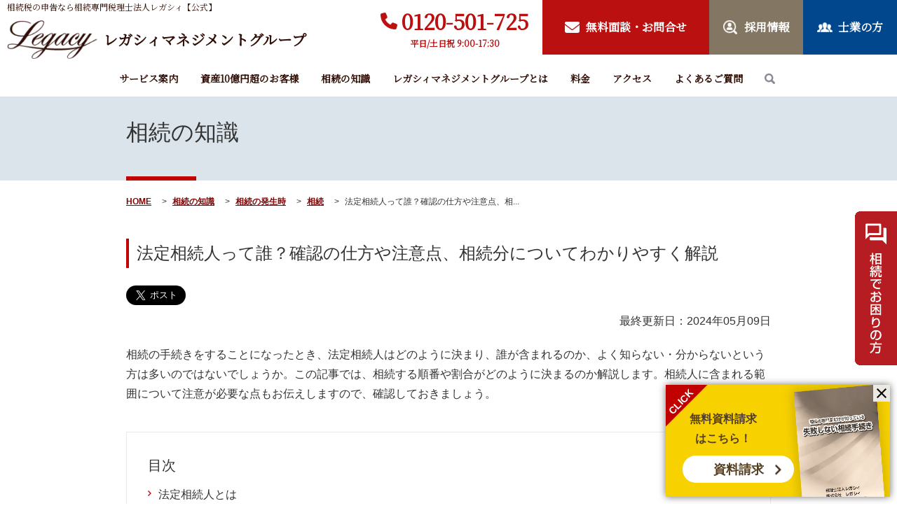

--- FILE ---
content_type: text/html; charset=UTF-8
request_url: https://legacy.ne.jp/knowledge/now/souzoku/601-houteisouzokunin-kakunin-shikata-chui-souzoku-kaisetsu/
body_size: 100426
content:
<!doctype html>
<html lang="ja">
<head>
    <meta charset="UTF-8">
    <meta http-equiv="X-UA-Compatible" content="IE=edge">
    <meta name="viewport" content="width=device-width, initial-scale=1">
    <link rel="shortcut icon" href="https://legacy.ne.jp/blog/wp-content/themes/legacy/assets/img/common/favicon.ico" type="image/x-icon" />
    <link rel="icon" href="https://legacy.ne.jp/blog/wp-content/themes/legacy/assets/img/common/favicon.ico" type="image/x-icon" />
    <link rel="apple-touch-icon" href="https://legacy.ne.jp/blog/wp-content/themes/legacy/assets/img/common/favicon.ico" />
    <link href="https://legacy.ne.jp/blog/wp-content/themes/legacy/assets/css/common.css" rel="stylesheet" type="text/css" media="all" />
    <link href="https://legacy.ne.jp/blog/wp-content/themes/legacy/assets/css/slick.css" rel="stylesheet" type="text/css">
    <link href="https://legacy.ne.jp/blog/wp-content/themes/legacy/assets/css/slick-theme.css" rel="stylesheet" type="text/css">
    <link href="https://legacy.ne.jp/blog/wp-content/themes/legacy/assets/css/style.css" rel="stylesheet" type="text/css" media="all" />
            <link href="https://legacy.ne.jp/blog/wp-content/themes/legacy/assets/css/knowledge.css" rel="stylesheet" type="text/css" media="all" />
            <script type="text/javascript" src="https://legacy.ne.jp/blog/wp-content/themes/legacy/assets/js/jquery-3.1.1.min.js"></script>
    <script type="text/javascript" src="https://legacy.ne.jp/blog/wp-content/themes/legacy/assets/js/thickbox.js"></script>
    <script type="text/javascript" src="https://legacy.ne.jp/blog/wp-content/themes/legacy/assets/js/about.js"></script>
    <script type="text/javascript" src="https://legacy.ne.jp/blog/wp-content/themes/legacy/assets/js/jquery.cookie-c9042.js"></script>
    <script type="text/javascript" src="https://legacy.ne.jp/blog/wp-content/themes/legacy/assets/js/font-size.js"></script>
    <script type="text/javascript" src="https://legacy.ne.jp/blog/wp-content/themes/legacy/assets/js/heightLine.js"></script>
    <!-- 追記 -->
    <script type="text/javascript" src="https://legacy.ne.jp/blog/wp-content/themes/legacy/assets/js/slick.min.js"></script>
    <script type="text/javascript" src="https://legacy.ne.jp/blog/wp-content/themes/legacy/assets/js/functions.js"></script>
    <!-- Google Tag Manager 2020/05/10 -->
    <script>
        (function(w, d, s, l, i) {
            w[l] = w[l] || [];
            w[l].push({
            'gtm.start': new Date().getTime(),
            event: 'gtm.js'
            });
            var f = d.getElementsByTagName(s)[0],
            j = d.createElement(s),
            dl = l != 'dataLayer' ? '&l=' + l : '';
            j.async = true;
            j.src =
            'https://www.googletagmanager.com/gtm.js?id=' + i + dl;
            f.parentNode.insertBefore(j, f);
        })(window, document, 'script', 'dataLayer', 'GTM-59FL5FW');
    </script>
    <!-- End Google Tag Manager -->
    	<style>img:is([sizes="auto" i], [sizes^="auto," i]) { contain-intrinsic-size: 3000px 1500px }</style>
	
		<!-- All in One SEO 4.9.0 - aioseo.com -->
		<title>法定相続人って誰？確認の仕方や注意点、相続分についてわかりやすく解説 | 相続税の申告なら相続専門税理士法人レガシィ【公式】</title>
	<meta name="description" content="日本最大級の相続専門税理士法人レガシィがご提供する「相続の知識」。法定相続人って誰？確認の仕方や注意点、相続分についてわかりやすく解説のページ。 法定相続人とは何かという基本的なことから、法定相続人の範囲と相続順位、相続する割合などを、具体例を挙げてわかりやすく解説します。何親等まで法定相続人に含まれるかは、場合により異なります。法定相続人の範囲について、特に注意が必要な点も併せてお伝えしますので参考にしてください。" />
	<meta name="robots" content="max-image-preview:large" />
	<link rel="canonical" href="https://legacy.ne.jp/knowledge/now/souzoku/601-houteisouzokunin-kakunin-shikata-chui-souzoku-kaisetsu/" />
	<meta name="generator" content="All in One SEO (AIOSEO) 4.9.0" />
		<meta property="og:locale" content="ja_JP" />
		<meta property="og:site_name" content="相続税の申告なら相続専門税理士法人レガシィ【公式】 | 60年の歴史を持つ税理士法人レガシィの公式サイトです。弊社は、相続・贈与税など資産家に関係するあらゆる税目の相続対策のコンサルティングを通じて、お客様の大切な「財産」や「思い」の継承をサポートいたします。" />
		<meta property="og:type" content="article" />
		<meta property="og:title" content="法定相続人って誰？確認の仕方や注意点、相続分についてわかりやすく解説 | 相続税の申告なら相続専門税理士法人レガシィ【公式】" />
		<meta property="og:description" content="日本最大級の相続専門税理士法人レガシィがご提供する「相続の知識」。法定相続人って誰？確認の仕方や注意点、相続分についてわかりやすく解説のページ。 法定相続人とは何かという基本的なことから、法定相続人の範囲と相続順位、相続する割合などを、具体例を挙げてわかりやすく解説します。何親等まで法定相続人に含まれるかは、場合により異なります。法定相続人の範囲について、特に注意が必要な点も併せてお伝えしますので参考にしてください。" />
		<meta property="og:url" content="https://legacy.ne.jp/knowledge/now/souzoku/601-houteisouzokunin-kakunin-shikata-chui-souzoku-kaisetsu/" />
		<meta property="og:image" content="https://legacy.ne.jp/blog/wp-content/uploads/2024/06/OGP.png" />
		<meta property="og:image:secure_url" content="https://legacy.ne.jp/blog/wp-content/uploads/2024/06/OGP.png" />
		<meta property="og:image:width" content="1200" />
		<meta property="og:image:height" content="630" />
		<meta property="article:published_time" content="2023-01-18T01:52:42+00:00" />
		<meta property="article:modified_time" content="2024-05-09T04:39:20+00:00" />
		<meta property="article:publisher" content="https://www.facebook.com/profile.php?id=100093195817179" />
		<meta name="twitter:card" content="summary_large_image" />
		<meta name="twitter:site" content="@legacy_corp_" />
		<meta name="twitter:title" content="法定相続人って誰？確認の仕方や注意点、相続分についてわかりやすく解説 | 相続税の申告なら相続専門税理士法人レガシィ【公式】" />
		<meta name="twitter:description" content="日本最大級の相続専門税理士法人レガシィがご提供する「相続の知識」。法定相続人って誰？確認の仕方や注意点、相続分についてわかりやすく解説のページ。 法定相続人とは何かという基本的なことから、法定相続人の範囲と相続順位、相続する割合などを、具体例を挙げてわかりやすく解説します。何親等まで法定相続人に含まれるかは、場合により異なります。法定相続人の範囲について、特に注意が必要な点も併せてお伝えしますので参考にしてください。" />
		<meta name="twitter:image" content="https://legacy.ne.jp/blog/wp-content/uploads/2024/06/OGP.png" />
		<script type="application/ld+json" class="aioseo-schema">
			{"@context":"https:\/\/schema.org","@graph":[{"@type":"BreadcrumbList","@id":"https:\/\/legacy.ne.jp\/knowledge\/now\/souzoku\/601-houteisouzokunin-kakunin-shikata-chui-souzoku-kaisetsu\/#breadcrumblist","itemListElement":[{"@type":"ListItem","@id":"https:\/\/legacy.ne.jp#listItem","position":1,"name":"\u5bb6","item":"https:\/\/legacy.ne.jp","nextItem":{"@type":"ListItem","@id":"https:\/\/legacy.ne.jp\/knowledge\/#listItem","name":"\u76f8\u7d9a\u306e\u77e5\u8b58"}},{"@type":"ListItem","@id":"https:\/\/legacy.ne.jp\/knowledge\/#listItem","position":2,"name":"\u76f8\u7d9a\u306e\u77e5\u8b58","item":"https:\/\/legacy.ne.jp\/knowledge\/","nextItem":{"@type":"ListItem","@id":"https:\/\/legacy.ne.jp\/knowledge\/now\/#listItem","name":"\u76f8\u7d9a\u306e\u767a\u751f\u6642"},"previousItem":{"@type":"ListItem","@id":"https:\/\/legacy.ne.jp#listItem","name":"\u5bb6"}},{"@type":"ListItem","@id":"https:\/\/legacy.ne.jp\/knowledge\/now\/#listItem","position":3,"name":"\u76f8\u7d9a\u306e\u767a\u751f\u6642","item":"https:\/\/legacy.ne.jp\/knowledge\/now\/","nextItem":{"@type":"ListItem","@id":"https:\/\/legacy.ne.jp\/knowledge\/now\/souzoku\/#listItem","name":"\u76f8\u7d9a"},"previousItem":{"@type":"ListItem","@id":"https:\/\/legacy.ne.jp\/knowledge\/#listItem","name":"\u76f8\u7d9a\u306e\u77e5\u8b58"}},{"@type":"ListItem","@id":"https:\/\/legacy.ne.jp\/knowledge\/now\/souzoku\/#listItem","position":4,"name":"\u76f8\u7d9a","item":"https:\/\/legacy.ne.jp\/knowledge\/now\/souzoku\/","nextItem":{"@type":"ListItem","@id":"https:\/\/legacy.ne.jp\/knowledge\/now\/souzoku\/601-houteisouzokunin-kakunin-shikata-chui-souzoku-kaisetsu\/#listItem","name":"\u6cd5\u5b9a\u76f8\u7d9a\u4eba\u3063\u3066\u8ab0\uff1f\u78ba\u8a8d\u306e\u4ed5\u65b9\u3084\u6ce8\u610f\u70b9\u3001\u76f8\u7d9a\u5206\u306b\u3064\u3044\u3066\u308f\u304b\u308a\u3084\u3059\u304f\u89e3\u8aac"},"previousItem":{"@type":"ListItem","@id":"https:\/\/legacy.ne.jp\/knowledge\/now\/#listItem","name":"\u76f8\u7d9a\u306e\u767a\u751f\u6642"}},{"@type":"ListItem","@id":"https:\/\/legacy.ne.jp\/knowledge\/now\/souzoku\/601-houteisouzokunin-kakunin-shikata-chui-souzoku-kaisetsu\/#listItem","position":5,"name":"\u6cd5\u5b9a\u76f8\u7d9a\u4eba\u3063\u3066\u8ab0\uff1f\u78ba\u8a8d\u306e\u4ed5\u65b9\u3084\u6ce8\u610f\u70b9\u3001\u76f8\u7d9a\u5206\u306b\u3064\u3044\u3066\u308f\u304b\u308a\u3084\u3059\u304f\u89e3\u8aac","previousItem":{"@type":"ListItem","@id":"https:\/\/legacy.ne.jp\/knowledge\/now\/souzoku\/#listItem","name":"\u76f8\u7d9a"}}]},{"@type":"Organization","@id":"https:\/\/legacy.ne.jp\/#organization","name":"\u7a0e\u7406\u58eb\u6cd5\u4eba\u30ec\u30ac\u30b7\u30a3","description":"60\u5e74\u306e\u6b74\u53f2\u3092\u6301\u3064\u7a0e\u7406\u58eb\u6cd5\u4eba\u30ec\u30ac\u30b7\u30a3\u306e\u516c\u5f0f\u30b5\u30a4\u30c8\u3067\u3059\u3002\u5f0a\u793e\u306f\u3001\u76f8\u7d9a\u30fb\u8d08\u4e0e\u7a0e\u306a\u3069\u8cc7\u7523\u5bb6\u306b\u95a2\u4fc2\u3059\u308b\u3042\u3089\u3086\u308b\u7a0e\u76ee\u306e\u76f8\u7d9a\u5bfe\u7b56\u306e\u30b3\u30f3\u30b5\u30eb\u30c6\u30a3\u30f3\u30b0\u3092\u901a\u3058\u3066\u3001\u304a\u5ba2\u69d8\u306e\u5927\u5207\u306a\u300c\u8ca1\u7523\u300d\u3084\u300c\u601d\u3044\u300d\u306e\u7d99\u627f\u3092\u30b5\u30dd\u30fc\u30c8\u3044\u305f\u3057\u307e\u3059\u3002","url":"https:\/\/legacy.ne.jp\/","telephone":"+81120501725","sameAs":["https:\/\/www.facebook.com\/profile.php?id=100093195817179","https:\/\/twitter.com\/legacy_corp_","https:\/\/www.instagram.com\/legacy.official.100\/","https:\/\/www.youtube.com\/@legacy_official_ch","https:\/\/www.youtube.com\/@user-bh2ji8yx2r","https:\/\/www.youtube.com\/@amano_daisuke"]},{"@type":"WebPage","@id":"https:\/\/legacy.ne.jp\/knowledge\/now\/souzoku\/601-houteisouzokunin-kakunin-shikata-chui-souzoku-kaisetsu\/#webpage","url":"https:\/\/legacy.ne.jp\/knowledge\/now\/souzoku\/601-houteisouzokunin-kakunin-shikata-chui-souzoku-kaisetsu\/","name":"\u6cd5\u5b9a\u76f8\u7d9a\u4eba\u3063\u3066\u8ab0\uff1f\u78ba\u8a8d\u306e\u4ed5\u65b9\u3084\u6ce8\u610f\u70b9\u3001\u76f8\u7d9a\u5206\u306b\u3064\u3044\u3066\u308f\u304b\u308a\u3084\u3059\u304f\u89e3\u8aac | \u76f8\u7d9a\u7a0e\u306e\u7533\u544a\u306a\u3089\u76f8\u7d9a\u5c02\u9580\u7a0e\u7406\u58eb\u6cd5\u4eba\u30ec\u30ac\u30b7\u30a3\u3010\u516c\u5f0f\u3011","description":"\u65e5\u672c\u6700\u5927\u7d1a\u306e\u76f8\u7d9a\u5c02\u9580\u7a0e\u7406\u58eb\u6cd5\u4eba\u30ec\u30ac\u30b7\u30a3\u304c\u3054\u63d0\u4f9b\u3059\u308b\u300c\u76f8\u7d9a\u306e\u77e5\u8b58\u300d\u3002\u6cd5\u5b9a\u76f8\u7d9a\u4eba\u3063\u3066\u8ab0\uff1f\u78ba\u8a8d\u306e\u4ed5\u65b9\u3084\u6ce8\u610f\u70b9\u3001\u76f8\u7d9a\u5206\u306b\u3064\u3044\u3066\u308f\u304b\u308a\u3084\u3059\u304f\u89e3\u8aac\u306e\u30da\u30fc\u30b8\u3002 \u6cd5\u5b9a\u76f8\u7d9a\u4eba\u3068\u306f\u4f55\u304b\u3068\u3044\u3046\u57fa\u672c\u7684\u306a\u3053\u3068\u304b\u3089\u3001\u6cd5\u5b9a\u76f8\u7d9a\u4eba\u306e\u7bc4\u56f2\u3068\u76f8\u7d9a\u9806\u4f4d\u3001\u76f8\u7d9a\u3059\u308b\u5272\u5408\u306a\u3069\u3092\u3001\u5177\u4f53\u4f8b\u3092\u6319\u3052\u3066\u308f\u304b\u308a\u3084\u3059\u304f\u89e3\u8aac\u3057\u307e\u3059\u3002\u4f55\u89aa\u7b49\u307e\u3067\u6cd5\u5b9a\u76f8\u7d9a\u4eba\u306b\u542b\u307e\u308c\u308b\u304b\u306f\u3001\u5834\u5408\u306b\u3088\u308a\u7570\u306a\u308a\u307e\u3059\u3002\u6cd5\u5b9a\u76f8\u7d9a\u4eba\u306e\u7bc4\u56f2\u306b\u3064\u3044\u3066\u3001\u7279\u306b\u6ce8\u610f\u304c\u5fc5\u8981\u306a\u70b9\u3082\u4f75\u305b\u3066\u304a\u4f1d\u3048\u3057\u307e\u3059\u306e\u3067\u53c2\u8003\u306b\u3057\u3066\u304f\u3060\u3055\u3044\u3002","inLanguage":"ja","isPartOf":{"@id":"https:\/\/legacy.ne.jp\/#website"},"breadcrumb":{"@id":"https:\/\/legacy.ne.jp\/knowledge\/now\/souzoku\/601-houteisouzokunin-kakunin-shikata-chui-souzoku-kaisetsu\/#breadcrumblist"},"datePublished":"2023-01-18T10:52:42+09:00","dateModified":"2024-05-09T13:39:20+09:00"},{"@type":"WebSite","@id":"https:\/\/legacy.ne.jp\/#website","url":"https:\/\/legacy.ne.jp\/","name":"\u7a0e\u7406\u58eb\u6cd5\u4eba\u30ec\u30ac\u30b7\u30a3","alternateName":"\u7a0e\u7406\u58eb\u6cd5\u4eba\u30ec\u30ac\u30b7\u30a3","description":"60\u5e74\u306e\u6b74\u53f2\u3092\u6301\u3064\u7a0e\u7406\u58eb\u6cd5\u4eba\u30ec\u30ac\u30b7\u30a3\u306e\u516c\u5f0f\u30b5\u30a4\u30c8\u3067\u3059\u3002\u5f0a\u793e\u306f\u3001\u76f8\u7d9a\u30fb\u8d08\u4e0e\u7a0e\u306a\u3069\u8cc7\u7523\u5bb6\u306b\u95a2\u4fc2\u3059\u308b\u3042\u3089\u3086\u308b\u7a0e\u76ee\u306e\u76f8\u7d9a\u5bfe\u7b56\u306e\u30b3\u30f3\u30b5\u30eb\u30c6\u30a3\u30f3\u30b0\u3092\u901a\u3058\u3066\u3001\u304a\u5ba2\u69d8\u306e\u5927\u5207\u306a\u300c\u8ca1\u7523\u300d\u3084\u300c\u601d\u3044\u300d\u306e\u7d99\u627f\u3092\u30b5\u30dd\u30fc\u30c8\u3044\u305f\u3057\u307e\u3059\u3002","inLanguage":"ja","publisher":{"@id":"https:\/\/legacy.ne.jp\/#organization"}}]}
		</script>
		<!-- All in One SEO -->

<script type="text/javascript">
/* <![CDATA[ */
window._wpemojiSettings = {"baseUrl":"https:\/\/s.w.org\/images\/core\/emoji\/16.0.1\/72x72\/","ext":".png","svgUrl":"https:\/\/s.w.org\/images\/core\/emoji\/16.0.1\/svg\/","svgExt":".svg","source":{"concatemoji":"https:\/\/legacy.ne.jp\/blog\/wp-includes\/js\/wp-emoji-release.min.js?ver=6.8.3"}};
/*! This file is auto-generated */
!function(s,n){var o,i,e;function c(e){try{var t={supportTests:e,timestamp:(new Date).valueOf()};sessionStorage.setItem(o,JSON.stringify(t))}catch(e){}}function p(e,t,n){e.clearRect(0,0,e.canvas.width,e.canvas.height),e.fillText(t,0,0);var t=new Uint32Array(e.getImageData(0,0,e.canvas.width,e.canvas.height).data),a=(e.clearRect(0,0,e.canvas.width,e.canvas.height),e.fillText(n,0,0),new Uint32Array(e.getImageData(0,0,e.canvas.width,e.canvas.height).data));return t.every(function(e,t){return e===a[t]})}function u(e,t){e.clearRect(0,0,e.canvas.width,e.canvas.height),e.fillText(t,0,0);for(var n=e.getImageData(16,16,1,1),a=0;a<n.data.length;a++)if(0!==n.data[a])return!1;return!0}function f(e,t,n,a){switch(t){case"flag":return n(e,"\ud83c\udff3\ufe0f\u200d\u26a7\ufe0f","\ud83c\udff3\ufe0f\u200b\u26a7\ufe0f")?!1:!n(e,"\ud83c\udde8\ud83c\uddf6","\ud83c\udde8\u200b\ud83c\uddf6")&&!n(e,"\ud83c\udff4\udb40\udc67\udb40\udc62\udb40\udc65\udb40\udc6e\udb40\udc67\udb40\udc7f","\ud83c\udff4\u200b\udb40\udc67\u200b\udb40\udc62\u200b\udb40\udc65\u200b\udb40\udc6e\u200b\udb40\udc67\u200b\udb40\udc7f");case"emoji":return!a(e,"\ud83e\udedf")}return!1}function g(e,t,n,a){var r="undefined"!=typeof WorkerGlobalScope&&self instanceof WorkerGlobalScope?new OffscreenCanvas(300,150):s.createElement("canvas"),o=r.getContext("2d",{willReadFrequently:!0}),i=(o.textBaseline="top",o.font="600 32px Arial",{});return e.forEach(function(e){i[e]=t(o,e,n,a)}),i}function t(e){var t=s.createElement("script");t.src=e,t.defer=!0,s.head.appendChild(t)}"undefined"!=typeof Promise&&(o="wpEmojiSettingsSupports",i=["flag","emoji"],n.supports={everything:!0,everythingExceptFlag:!0},e=new Promise(function(e){s.addEventListener("DOMContentLoaded",e,{once:!0})}),new Promise(function(t){var n=function(){try{var e=JSON.parse(sessionStorage.getItem(o));if("object"==typeof e&&"number"==typeof e.timestamp&&(new Date).valueOf()<e.timestamp+604800&&"object"==typeof e.supportTests)return e.supportTests}catch(e){}return null}();if(!n){if("undefined"!=typeof Worker&&"undefined"!=typeof OffscreenCanvas&&"undefined"!=typeof URL&&URL.createObjectURL&&"undefined"!=typeof Blob)try{var e="postMessage("+g.toString()+"("+[JSON.stringify(i),f.toString(),p.toString(),u.toString()].join(",")+"));",a=new Blob([e],{type:"text/javascript"}),r=new Worker(URL.createObjectURL(a),{name:"wpTestEmojiSupports"});return void(r.onmessage=function(e){c(n=e.data),r.terminate(),t(n)})}catch(e){}c(n=g(i,f,p,u))}t(n)}).then(function(e){for(var t in e)n.supports[t]=e[t],n.supports.everything=n.supports.everything&&n.supports[t],"flag"!==t&&(n.supports.everythingExceptFlag=n.supports.everythingExceptFlag&&n.supports[t]);n.supports.everythingExceptFlag=n.supports.everythingExceptFlag&&!n.supports.flag,n.DOMReady=!1,n.readyCallback=function(){n.DOMReady=!0}}).then(function(){return e}).then(function(){var e;n.supports.everything||(n.readyCallback(),(e=n.source||{}).concatemoji?t(e.concatemoji):e.wpemoji&&e.twemoji&&(t(e.twemoji),t(e.wpemoji)))}))}((window,document),window._wpemojiSettings);
/* ]]> */
</script>
<style type="text/css">
#feas-0 {
	margin:10px 0px;
}

#feas-searchform-0 input,
#feas-searchform-0 select {
	margin-right:17px;
}

#feas-result-0 {
	background-color:#efefff;
	border-top:2px solid #d0d0ff;
	font-size:120%;
	font-weight:bold;
	text-align:right;
	padding:2px;
}

.feas-submit-button {
	width: 100px;
    height: 46px;
    font-size: 18px;
    cursor: pointer;
    text-align: center;
    color: #fff;
    border: 1px solid #543f22;
    border-radius: 50px;
    background: #543f22;
}
#feas_0_1 {
	width: 576px;
    height: 50px;
    padding: 5px 20px 5px 20px;
    margin-right: 20px;
    font-size: 20px;
    color: #000;
    border: 1px solid #ccc;
    border-radius: 5px;
    outline: none;
}
.feas_clevel_01 span,.feas_clevel_02 span{
	padding: 4px 15px;
    font-size: 16px;
    line-height: 44px;
    text-align: center;
    color: #000;
    border: 1px solid #ece9e4;
    border-radius: 50px;
    background: #fff;
}
#feas-searchform-0 .feas-submit-button:hover {
	color:#543f22;
	background:#fff;
	font-weight:bold;
	border:2px solid;
}
@media screen and (max-width: 640px) {
input#feas_0_1 {
    width: calc(100% - 78px);
	display: table-cell;
	}
input#feas-submit-button-0{
	width: 60px;
    height: 36px;
    font-size: 14px;
    display: table-cell;
	}
	#feas-searchform-0 input,
#feas-searchform-0 select {
	margin-right:5px;
}
#feas_0_1 {
	font-size:16px;
	padding: 5px 15px 5px 10px;
}
}
@media screen and (max-width: 375px) {
	#feas_0_1 {
	font-size:13px;
}
}#feas-1 {
  margin: 10px 0px;
}

#feas-searchform-1 input,
#feas-searchform-1 select {
  margin-right: 17px;
}

#feas-result-1 {
  background-color: #efefff;
  border-top: 2px solid #d0d0ff;
  font-size: 120%;
  font-weight: bold;
  text-align: right;
  padding: 2px;
}

.feas-submit-button {
  width: 100px;
  height: 46px;
  font-size: 18px;
  cursor: pointer;
  text-align: center;
  color: #fff;
  border: 1px solid #543f22;
  border-radius: 50px;
  background: #543f22;
}
#feas_1_1 {
  width: 576px;
  height: 50px;
  padding: 5px 20px 5px 20px;
  margin-right: 20px;
  font-size: 20px;
  color: #000;
  border: 1px solid #ccc;
  border-radius: 5px;
  outline: none;
}
.feas_clevel_01 span,
.feas_clevel_02 span {
  padding: 4px 15px;
  font-size: 16px;
  line-height: 44px;
  text-align: center;
  color: #000;
  border: 1px solid #ece9e4;
  border-radius: 50px;
  background: #fff;
}
#feas-searchform-1 .feas-submit-button:hover {
  color: #543f22;
  background: #fff;
  font-weight: bold;
  border: 2px solid;
}
@media screen and (max-width: 640px) {
  input#feas_1_1 {
    width: calc(100% - 78px);
    display: table-cell;
  }
  input#feas-submit-button-1 {
    width: 60px;
    height: 36px;
    font-size: 14px;
    display: table-cell;
  }
  #feas-searchform-1 input,
  #feas-searchform-1 select {
    margin-right: 5px;
  }
  #feas_1_1 {
    font-size: 16px;
    padding: 5px 15px 5px 10px;
  }
}
@media screen and (max-width: 375px) {
	#feas_1_1 {
	font-size:13px;
}
}#feas-2 {
	margin:10px 0px;
}

#feas-searchform-2 input,
#feas-searchform-2 select {
	margin-right:17px;
}

#feas-result-2 {
	background-color:#efefff;
	border-top:2px solid #d0d0ff;
	font-size:120%;
	font-weight:bold;
	text-align:right;
	padding:2px;
}

.feas-submit-button {
	width: 100px;
    height: 46px;
    font-size: 18px;
    cursor: pointer;
    text-align: center;
    color: #fff;
    border: 1px solid #543f22;
    border-radius: 50px;
    background: #543f22;
}
#feas_2_1 {
	width: 576px;
    height: 50px;
    padding: 5px 20px 5px 20px;
    margin-right: 20px;
    font-size: 20px;
    color: #000;
    border: 1px solid #ccc;
    border-radius: 5px;
    outline: none;
}
.feas_clevel_01 span,.feas_clevel_02 span{
	padding: 4px 15px;
    font-size: 16px;
    line-height: 44px;
    text-align: center;
    color: #000;
    border: 1px solid #ece9e4;
    border-radius: 50px;
    background: #fff;
}
#feas-searchform-2 .feas-submit-button:hover {
	color:#543f22;
	background:#fff;
	font-weight:bold;
	border:2px solid;
}
@media screen and (max-width: 640px) {
input#feas_2_1 {
    width: calc(100% - 78px);
	display: table-cell;
	}
input#feas-submit-button-2{
	width: 60px;
    height: 36px;
    font-size: 14px;
    display: table-cell;
	}
	#feas-searchform-2 input,
#feas-searchform-2 select {
	margin-right:5px;
}
#feas_2_1 {
	font-size:16px;
	padding: 5px 15px 5px 10px;
}
}
@media screen and (max-width: 375px) {
	#feas_2_1 {
	font-size:13px;
}
}#feas-3 {
  margin: 10px 0px;
}

#feas-searchform-3 input,
#feas-searchform-3 select {
  margin-right: 17px;
}

#feas-result-3 {
  background-color: #efefff;
  border-top: 2px solid #d0d0ff;
  font-size: 120%;
  font-weight: bold;
  text-align: right;
  padding: 2px;
}

.feas-submit-button {
  width: 100px;
  height: 46px;
  font-size: 18px;
  cursor: pointer;
  text-align: center;
  color: #fff;
  border: 1px solid #543f22;
  border-radius: 50px;
  background: #543f22;
}
#feas_3_1 {
  width: 576px;
  height: 50px;
  padding: 5px 20px 5px 20px;
  margin-right: 20px;
  font-size: 20px;
  color: #000;
  border: 1px solid #ccc;
  border-radius: 5px;
  outline: none;
}
.feas_clevel_01 span,
.feas_clevel_02 span {
  padding: 4px 15px;
  font-size: 16px;
  line-height: 44px;
  text-align: center;
  color: #000;
  border: 1px solid #ece9e4;
  border-radius: 50px;
  background: #fff;
}
#feas-searchform-3 .feas-submit-button:hover {
  color: #543f22;
  background: #fff;
  font-weight: bold;
  border: 2px solid;
}
@media screen and (max-width: 640px) {
  input#feas_3_1 {
    width: calc(100% - 78px);
    display: table-cell;
  }
  input#feas-submit-button-3 {
    width: 60px;
    height: 36px;
    font-size: 14px;
    display: table-cell;
  }
  #feas-searchform-3 input,
  #feas-searchform-3 select {
    margin-right: 5px;
  }
  #feas_3_1 {
    font-size: 16px;
	  padding: 5px 15px 5px 10px;
  }
}
@media screen and (max-width: 375px) {
	#feas_3_1 {
	font-size:13px;
}
}
</style>
    <!-- Intervies埋め込み 210708 -->
    <div id="interviewz-window" target="https://legacy.interviewz.io/question?iframe=true" text="サービス診断" width="375px" height="700px" image-src="https://interviewz.io/images/asset/tag/tag_logo.png" />
    <script src="https://interviewz.io/tag.js" charset="utf-8" type="text/javascript"></script>
    <style>
        @import url('https://fonts.googleapis.com/css2?family=Noto+Serif+JP&display=swap');
    </style>
</head>
<body  class="">
<!-- Google Tag Manager (noscript) 2020/05/10 -->
<noscript><iframe src="https://www.googletagmanager.com/ns.html?id=GTM-59FL5FW" height="0" width="0" style="display:none;visibility:hidden"></iframe></noscript>
<!-- End Google Tag Manager (noscript) -->
<div id="bg">
    <div id="container">
        <header>
            <div id="header_info_wrap" class="new_header">
                                <div class="logo new_logo sub-page-logo">
                    <span class="txt sphide" id="logoh1">相続税の申告なら相続専門税理士法人レガシィ【公式】</span>
                    <div class="sub-page-logodiv">
                        <a href="/">
                            <picture>
                                <source type="image/webp" srcset="https://legacy.ne.jp/blog/wp-content/themes/legacy/assets/img/common/logo-img.webp" />
                                <img src="https://legacy.ne.jp/blog/wp-content/themes/legacy/assets/img/common/logo-img.png" loading="lazy" alt="税理士法人レガシィのロゴ" />
                            </picture>
                            <span class="accountant_txt logo-pc">レガシィマネジメントグループ</span>
                            <span class="accountant_txt logo-sp"><span class="accountant_txt_span">レガシィ</span>マネジメントグループ</span>
                            <!-- <span class="legacy_text">レガシィ</span> -->
                        </a>
                    </div>
                </div>
                                <div class="menugp-sp">
                    <div class="phone_icon">
                        <a href="tel:0120501725" class="sp-only">
                            <picture>
                                <source type="image/webp" srcset="https://legacy.ne.jp/blog/wp-content/themes/legacy/assets/img/common/phone_logo_sp_new.webp" />
                                <img src="https://legacy.ne.jp/blog/wp-content/themes/legacy/assets/img/common/phone_logo_sp_new.png" loading="lazy" alt="フリーダイヤル" />
                            </picture>
                        </a>
                    </div>
                    <div class="email_icon">
                        <a href="/contact/" class="sp-only">
                            <picture>
                                <source type="image/webp" srcset="https://legacy.ne.jp/blog/wp-content/themes/legacy/assets/img/common/email_logo-sp.webp" />
                                <img src="https://legacy.ne.jp/blog/wp-content/themes/legacy/assets/img/common/email_logo-sp.png" loading="lazy" alt="無料相談" />
                            </picture>
                            <p>無料面談</p>
                        </a>
                    </div>
                    <div class="menu-button" id="menu-btn-sp">
                        <a class="close-btn--head__wrap">
                            <div class="close-btn--header header-btn-sp"></div>
                            <p class="menu_txt">MENU</p>
                            <p class="close_txt">CLOSE</p>
                        </a>
                    </div>
                </div>
                <div id="header_info" class="header_info_new">
                    <div class="information_wrapper">
                        <div class="phone_info">
                            <a href="tel:0120501725">0120-501-725</a>
                            <span>平日/土日祝 9:00-17:30</span>
                        </div>
                        <a href="/contact/" class="inqury_info_box">
                            <div class="a_info"><span>無料面談・お問合せ</span></div>
                        </a>
                        <a href="/recruit/" class="recruit_info_box" target="_blank">
                            <div class="a_info"><span>採用情報</span></div>
                        </a>
                        <a href="/legacy-cloud/" class="professional_info_box" target="_blank">
                            <div class="a_info"><span>士業の方</span></div>
                        </a>
                    </div>
                </div>
            </div>
            <nav class="header-menu-sptoggle">
                <div class="nav_inner new_header_nav">
                    <ul id="header_nav">
                        <li class="menu-hover-btn">
                            <a href="/service/" class="header_nav--first-sp header-toggle pc">サービス案内</a>
                            <a class="header_nav--first-sp header-toggle sp" data-target="kojin01">サービス案内</a>
                            <div class="hover-menu" id="kojin01">
                                <div class="hover-inner ">
                                    <div class="list-group d-flx custom-sp">
                                        <div class="list-head">
                                            <a href="/service/">サービス案内</a>
                                        </div>
                                    </div>
                                    <div class="list-group d-flx">
                                        <div class="list-head">
                                            <a href="/service/hasseiji/">相続発生時のサービス</a>
                                        </div>
                                        <ul class="d-flx lists">
                                            <li><a href="/service/hasseiji/omakase/">おまかせパック</a></li>
                                            <li><a href="/service/hasseiji/shinkoku/">相続税申告</a></li>
                                            <li><a href="/service/hasseiji/tetsuduki/">相続手続き</a></li>
                                            <li><a href="/service/hasseiji/fudosan-baibai/">不動産売買・活用</a></li>
                                        </ul>
                                    </div>
                                    <div class="list-group d-flx">
                                        <div class="list-head">
                                            <a href="/service/seizentaisaku/">生前対策サービス</a>
                                        </div>
                                        <ul class="d-flx lists">
                                            <li><a href="/service/seizentaisaku/#plan">安心プランニング</a></li>
                                            <li><a href="/service/seizentaisaku/">相続税診断</a></li>
                                            <!--<li class="two-line"><a href="/service/seizentaisaku/fudosan-consulting/">不動産<br class="pc">コンサルティング</a>
                                            </li>-->
                                            <li class="two-line">
                                                <a href="/service/seizentaisaku/fudosan-toushi-consulting/">不動産投資<br class="pc">コンサルティング </a>
                                            </li>
                                            <li class="two-line"><a href="/service/seizentaisaku/jigyoushoukei/">事業承継・M&A<br class="pc">コンサルティング</a></li>
                                            <!-- <li><a href="/service/seizentaisaku/zouyo-support/">贈与サポート</a></li> -->
                                            <li><a href="/service/seizentaisaku/kouseishousho-yuigon/">遺言作成支援サービス</a></li>
                                            <li><a href="/service/seizentaisaku/minjishintaku/">民事信託</a></li>
                                            <li><a href="/service/seizentaisaku/houjinkatsuyou/">法人活用簡易コンサル</a></li>
                                            <li><a href="/forCustomer/landowner/">地主の方へご提案</a></li>
                                        </ul>
                                    </div>
                                    <div class="list-group d-flx">
                                        <div class="list-head">
                                            <a href="/service/shinkokugo/">相続税申告後のサービス</a>
                                        </div>
                                        <ul class="d-flx lists">
                                            <li><a href="/service/shinkokugo/">相続税還付</a></li>
                                            <li><a href="/service/shinkokugo/help-tax-inquiry/">お助け税務調査</a></li>
                                        </ul>
                                    </div>
                                    <div class="list-group d-flx arr-none">
                                        <div class="list-head">
                                            <a style="cursor: default;">オンラインサービス</a>
                                        </div>
                                        <ul class="d-flx lists">
                                            <li><a href="https://souzoku-no-sensei.legacy.ne.jp/" target="_blank">相続のせんせい</a></li>
                                        </ul>
                                    </div>
                                    <div class="list-group d-flx arr-none">
                                        <div class="list-head">
                                            <a style="cursor: default;">デジタルサービス</a>
                                        </div>
                                        <ul class="d-flx lists">
                                            <li><a href="/service/digital-support/">ワクデジ</a></li>
                                            <li class="two-line"><a href="/forCustomer/ai-yuigon-well-b/" target="_blank">デジタル遺言アプリ<br class="pc">「AIユイゴンWell-B」</a></li>
                                        </ul>
                                    </div>
                                </div>
                            </div>
                        </li>
                        <li><a href="/forCustomer/premium/" class="header_nav--first-sp" target="_blank">資産10億円超のお客様</a></li>
                        <li class="menu-hover-btn">
                            <a href="/knowledge/" class="header_nav--first-sp header-toggle pc">相続の知識</a>
                            <a class="header_nav--first-sp header-toggle sp" data-target="houjin01">相続の知識</a>
                            <div class="hover-menu" id="houjin01">
                                <div class="hover-inner ">
                                    <div class="list-group red-list-group  d-flx">
                                        <div class="list-head sp">
                                            <a href="/knowledge/">相続の知識</a>
                                        </div>
                                        <ul class="d-flx lists five-items">
                                            <li class="pc"><a href="/knowledge/">相続の知識</a></li>
                                            <li><a href="/region/">路線価情報</a></li>
                                            <li><a href="/amendment/">税制改正</a></li>
                                            <li><a href="/manga/">マンガでわかる相続</a></li>
                                            <li class="two-line"><a href="/calculation/">相続税・料金<br class="pc">計算シミュレーション</a></li>
                                            <li><a href="https://souzoku-no-sensei.legacy.ne.jp/" target="_blank">相続のせんせい</a></li>
                                            <li><a href="https://souzoku-no-sensei.legacy.ne.jp/seminar/" target="_blank">セミナー</a></li>
                                            <li><a href="/column/">コラム</a></li>
                                        </ul>
                                    </div>
                                </div>
                            </div>
                        </li>
                        
                        <li class="menu-hover-btn">
                            <a href="/company/" class="header_nav--first-sp header-toggle pc">レガシィマネジメントグループとは</a>
                            <a class="header_nav--first-sp header-toggle sp" data-target="access01">レガシィマネジメントグループとは</a>
                            <div class="hover-menu" id="access01">
                                <div class="hover-inner ">
                                    <div class="list-group red-list-group d-flx">
                                        <div class="list-head sp">
                                            <a href="/company/">レガシィマネジメントグループとは</a>
                                        </div>
                                        <ul class="d-flx lists five-items">
                                            <li class="pc two-line"><a href="/company/">レガシィマネジメントグループとは</a></li>
                                            <li><a href="/company/about/">グループ概要</a></li>
                                            <li><a href="/company/number/">数字で見るレガシィ</a></li>
                                            <li><a href="/company/history/">沿革</a></li>
                                            <!-- <li><a href="/company/concept/">コンセプトレビュー</a></li> -->
                                            <li><a href="/company/ceo/">会長挨拶</a></li>
                                            <li><a href="/company/cfo/">代表挨拶</a></li>
                                            <li><a href="/company/staff/">役員・メンバー紹介</a></li>
                                            <li><a href="/profile/">7つの強み</a></li>
                                            <li><a href="/profile/#pro_bl01">5つのお約束</a></li>
                                            <li><a href="/voice/">お客様の声</a></li>
                                            <li><a href="/media/">メディア掲載</a></li>
                                            <li><a href="/media/book/">書籍紹介</a></li>
                                        </ul>
                                    </div>
                                </div>
                            </div>
                        </li>
                        <li><a href="/calculation/" class="header_nav--first-sp">料金</a></li>
                        <li><a href="/company/access/" class="header_nav--first-sp">アクセス</a></li>
                        <li><a href="/qa/" class="header_nav--first-sp">よくあるご質問</a></li>
                        <!-- <li><a href="/recruit/" class="header_nav--first-sp" target="_blank">採用情報</a></li> -->
                        <li class="all-search">
                            <div class="header-search">
                                <div class="open-btn1"></div>
                                <div id="search-wrap">
                                    <form id='feas-searchform-0' action='https://legacy.ne.jp/' method='get'  >
<input type='text' name='s_keyword_1' id='feas_0_1' class='feas_archive_freeword' value=''  placeholder="調べたいキーワードで検索"  /><script>jQuery("#feas_0_1").focus( function() { jQuery(this).attr("placeholder",""); }).blur( function() {
    jQuery(this).attr("placeholder", "調べたいキーワードで検索"); });</script>
<input type='submit' name='searchbutton' id='feas-submit-button-0' class='feas-submit-button' value='検索' />

<input type='hidden' name='csp' value='search_add' />
<input type='hidden' name='feadvns_max_line_0' value='2' />
<input type='hidden' name='fe_form_no' value='0' />
</form>
                                </div>
                            </div>
                        </li>
                    </ul>
                </div>
                <div class="header_info_box">
                    <div id="header_info">
                        <div class="newsp_header_info">
                            <p class="sp_consult_text">無料面談はこちらから</p>
                            <a href="tel:0120501725" class="sp_phone_no">0120-501-725</a>
                            <p class="sp_opening_time">平日/土日祝 9:00-17:30</p>
                            <a href="/contact/" class="sp_inquiry-btn"><span>無料面談・お問合せ</span></a>
                        </div>
                        <div class="recruit_profession_box">
                            <a href="/recruit/" class="sp_recruit_info_box" target="_blank">
                            <span>採用情報</span>
                            </a>
                            <a href="/legacy-cloud/" class="sp_professional_info_box" target="_blank">
                            <span>士業の方</span>
                            </a>
                        </div>
                    </div>
                </div>
            </nav>
        </header>
        <div id="top-information">
        </div>
        <div id="knowledge_mainv">
    <div class="container">
        <div class="sub_container">
            <div class="mainv_ttl">
                <p class="ttl">相続の知識</p>
            </div>
        </div>
    </div>
</div>
<div class="qa_breadcrumb">
    <div class="container">
        <div class="sub_container">
            <ul id="pankuzu"><li><a href="https://legacy.ne.jp">HOME</a></li><li><a href="https://legacy.ne.jp/knowledge/">相続の知識</a></li><li><a href="https://legacy.ne.jp/knowledge/now/">相続の発生時</a></li><li><a href="https://legacy.ne.jp/knowledge/now/souzoku/">相続</a></li><li><span>法定相続人って誰？確認の仕方や注意点、相...</span></li></ul>        </div>
    </div>
</div>
<section id="knowledge_detail" class="content">
    <div class="container">
        <div class="sub_container">
            <h1 class="border_lineh1">法定相続人って誰？確認の仕方や注意点、相続分についてわかりやすく解説</h1>
            <a href="https://twitter.com/share?ref_src=twsrc^tfw" class="twitter-share-button x-share-button" data-show-count="false" data-via="Legacy_corp_"
            data-related="Legacy_corp_" data-size="large" data-hashtags="税理士法人レガシィ,株式会社レガシィ">Tweet</a>
            <script async src="https://platform.twitter.com/widgets.js" charset="utf-8"></script>
            <time class="date_format" datetime="y-m-d" style="padding-bottom: 20px;padding-top:0px">最終更新日：2024年05月09日</time>
                                <div id="knowledge"><p class="pad_b20">相続の手続きをすることになったとき、法定相続人はどのように決まり、誰が含まれるのか、よく知らない・分からないという方は多いのではないでしょうか。この記事では、相続する順番や割合がどのように決まるのか解説します。相続人に含まれる範囲について注意が必要な点もお伝えしますので、確認しておきましょう。</p>
<div id="toc_container" class="have_bullets"><p class="toc_title">目次</p><ul class="toc_list"><li><a href="#i">法定相続人とは</a></li><li><a href="#i-2">法定相続人の範囲と相続順位</a><ul><li><a href="#i-3">配偶者</a></li><li><a href="#i-4">第一順位：子や孫（直系卑属）</a></li><li><a href="#i-5">第二順位：親や祖父母（直系尊属）</a></li><li><a href="#i-6">第三順位：兄弟姉妹（傍系血族）</a></li><li><a href="#i-7">法定相続人の範囲は戸籍謄本で確認する</a></li><li><a href="#i-8">法定相続人は相続税にも影響がある</a></li><li><a href="#i-9">法定相続人と遺言、どちらが優先される？</a></li></ul></li><li><a href="#i-10">相続人ごとの相続する割合</a></li><li><a href="#i-11">この場合は法定相続人になる？ケース別に解説</a><ul><li><a href="#i-12">養子の場合</a></li><li><a href="#i-13">内縁の妻の子の場合</a></li><li><a href="#i-14">胎児がいる場合</a></li><li><a href="#i-15">相続人が未成年の場合</a></li><li><a href="#i-16">行方不明者がいる場合</a></li><li><a href="#i-17">相続放棄をした場合</a></li><li><a href="#i-18">遺言書もなく、相続人もいない場合</a></li></ul></li><li><a href="#i-19">おわりに：法定相続人の確認は意外と時間がかかるので早めに準備しよう</a></li></ul></div>
<h2><span id="i">法定相続人とは</span></h2>
<p>まず「法定相続人」とは、<strong>被相続人（亡くなった方）の遺産を相続する権利を持つ人</strong>のことです。法定相続人の範囲に含まれるのは、</p>
<ul class="style">
	<li>被相続人の配偶者（夫もしくは妻）</li>
	<li>被相続人の血族（子などの直系卑属、親などの直系尊属、兄弟などの傍系血族） です。</li>
</ul>
<p class="pad_b20">そして、この中から相続の対象となる人を決めていく優先順位（相続順位）がありますので、上記にあげた関係の方々全員が法定相続人になれるわけではありません。このような法定相続人の範囲や優先順位も民法で定められているのです。では具体的にどんな風に法定相続人が決まるのかについては、次の章で解説します。</p>
<h2><span id="i-2">法定相続人の範囲と相続順位</span></h2>
<p class="pad_b20">では法定相続人となる対象者と順番について、どのように決められるのか、ある家族を例として見ていきましょう。</p>
<div class="bg_grey">
<blockquote>
<p>【家族例】<br />
夫：レガシィ 太郎<br />
妻：花子<br />
子：一郎（兄）、二郎（弟）</p>
<ul class="style">
	<li>レガシィ家は4人家族</li>
	<li>太郎が亡くなった</li>
	<li>太郎の両親（一太郎、とみ子）はすでに亡くなっている</li>
	<li>太郎には春子という妹がいる</li>
</ul>
</blockquote>
</div>
<p><img fetchpriority="high" decoding="async" class="aligncenter size-full wp-image-22570" src="/blog/wp-content/uploads/2023/01/img002.png" alt="法定相続人の範囲と相続順位" width="750" height="697" /></p>
<h3><span id="i-3">配偶者</span></h3>
<p class="pad_b20">法律上の婚姻関係にある配偶者は、常に法定相続人となります。今回の例でいうと、花子さんです。ただし、内縁の妻（事実婚）や離婚した元配偶者は、法定相続人になれませんのでご注意ください。</p>
<h3><span id="i-4">第一順位：子や孫（直系卑属）</span></h3>
<p class="pad_b20">配偶者以外の法定相続人は、3つの関係性に分けられます。一番に相続の対象となる第一順位は、亡くなった方の直系卑属（子や孫）です。つまり今回でいうと、子である一郎さんと二郎さんにあたります。この第一順位にあたる相続人が一人でもいれば、他の関係性の親族には相続権が与えられません。</p>
<p class="pad_b20">太郎さんの子である一郎さんと二郎さんは、二人とも同じ順位の法定相続人です。もし相続発生時に子が亡くなっていた場合は、孫が法定相続人となります。これを代襲相続と呼びます。<br />
例えば一郎さんは存命で、二郎さんは亡くなっていた場合を考えてみましょう。一郎さんと二郎さんにそれぞれ子がいる場合、法定相続人となるのは花子さんと、一郎さん、そして二郎さんの子（太郎さんにとっては孫）の3人が法定相続人になります。</p>
<p class="pad_b20">第一順位の代襲相続はその制限がないので、二郎さんの子も亡くなっていたとしたら二郎さんの孫（太郎さんにとってのひ孫）というように、下の世代へ引き継がれていきます。これを再代襲といいます。</p>
<h3><span id="i-5">第二順位：親や祖父母（直系尊属）</span></h3>
<p class="pad_b20">第二順位にあたるのは、父母や祖父母などの直系尊属です。亡くなった方が子を持たなかった場合や子の方が先に亡くなっている場合に相続権を得ます。父母は、血のつながりがあっても、養い親（太郎さん自身が養子）でも、どちらも第二順位に含まれますが、配偶者である花子さんの父母は含まれません。<br />
なお、親がなければ祖父母、曽祖父母とさかのぼって存命者が財産を受け取ります。</p>
<p class="pad_b20">今回でいうと、一郎さんと二郎さんが子を持たずに太郎さんより前に亡くなっていて、太郎さんの親が存命の場合、法定相続人となる配偶者の花子さん、太郎さんの親（一太郎さん、とみ子さん）の3人が財産を受け継ぎます。</p>
<p class="pad_b20">またあまりケースとしては多くありませんが、一郎さんと二郎さんが子を持たずにすでに亡くなっており、かつ太郎さんの親も亡くなっている場合、財産を受け継ぐのは花子さん（配偶者）と、太郎さんの祖父母です。</p>
<h3><span id="i-6">第三順位：兄弟姉妹（傍系血族）</span></h3>
<p class="pad_b20">第三順位は傍系血族と呼ばれる兄弟姉妹です。亡くなった方に子がいない、もしくはすでに亡くなっている、また親もすでに亡くなっている場合に、財産を受け継ぎます。こちらは血のつながりは求められません。太郎さんの親にとって養子にあたる人や、父親か母親かどちらかが同じ兄弟姉妹は、第三順位に含まれます。</p>
<p class="pad_b20">傍系血族の特徴は、代襲相続が一代に限られることです。仮に太郎さんの子（一郎さん、二郎さん）がすでに亡くなっている場合、妹である春子さんが法定相続人となりますが、春子さんも亡くなっている場合には、その子（太郎さんの甥や姪）は代襲相続が可能です。しかし、甥や姪も亡くなっている場合、その子（太郎さんの姪孫）は相続人になれません（再代襲はしません）。</p>
<p class="pad_b20">もしとみ子さん（太郎さんの母）が亡くなった後に、一太郎さん（太郎さんの父）が再婚して子（異母兄弟）ができた場合も、太郎さんにとっては兄弟姉妹にあたります。そのため、仮に第三順位の相続となった際には、法定相続人は妹の春子さんと異母兄弟の2人になります。</p>
<h3><span id="i-7">法定相続人の範囲は戸籍謄本で確認する</span></h3>
<p class="pad_b20">法定相続人に含まれる人は、戸籍に基づいて判断されます。相続手続きにおいては、被相続人（亡くなった方）の生まれた日から亡くなった日までの連続した戸籍謄本が必要です。元配偶者の子や認知した子など、法定相続人にあたる存在を調べます。漏れなく把握するためには、まず亡くなった時点の本籍地から取り寄せ、そこに記載されている以前の本籍地から、さらにたどって戸籍謄本を取り寄せるというように、生まれた時点の本籍地までさかのぼります。時間と手間を要する作業です。</p>
<h3><span id="i-8">法定相続人は相続税にも影響がある</span></h3>
<p class="pad_b20">法定相続人は、相続税にも関係があります。なぜなら、遺産を相続する際にかかる相続税の基礎控除額は<strong>【3,000万円＋600万円×法定相続人の数】</strong>で計算されるからです。</p>
<p class="pad_b10">例えば法定相続人が配偶者と子2人（合わせて3人）だった場合は【3,000万円＋600万円×3＝4,800万円】となり、亡くなった方の遺産総額が4,800万円を超える場合のみ、相続税がかかります。子が3人だと5,400万円で、さらに控除金額が増えます。<br />
相続税の計算方法については、下記の記事もご覧ください。</p>
<div class="bg_link pad_t0 pad_b0">
<p><a class="alink" title="相続税の計算は誰でもできる！基本の式と手順を解説" href="/knowledge/now/souzoku-zei/145-keisan-shiki-tejyun/" target="_blank" rel="noopener">相続税の計算は誰でもできる！基本の式と手順を解説</a></p>
</div>
<h3 class="pad_t20"><span id="i-9">法定相続人と遺言、どちらが優先される？</span></h3>
<p class="pad_b20">生前に遺言が残されていた場合は、基本的には法定相続人よりも遺言の内容が優先されます。遺言は、生前の最終的な意思を死後に実現させるために設けられた制度なので、被相続人は誰に財産を残すかを自由に決められます。親族以外の個人や法人へ財産を残すことも可能です。</p>
<p class="pad_b20">遺族の生活保障への考慮から、配偶者や子、親といった一部の法定相続人には財産の一部を相続できる権利である「遺留分」が設けられています。例えば、遺言で法定相続人以外に財産を全部渡すよう指定されていたとしても、法定相続人である配偶者や子、親などは遺留分を請求し財産を取得することができます。</p>
<p class="pad_b20">ただし、遺言は民法に規定された方式で行う必要があり、要件を備えていないものは無効です。</p>
<h2><span id="i-10">相続人ごとの相続する割合</span></h2>
<p class="pad_b20">遺言などで相続分が指定されていない場合は、「法定相続分」が起算配分の基準となります。法定相続分は、財産を受け継ぐ人の立場とその組み合わせによって割合が変化します。</p>
<div class="pad_b20">
<table class="table_02">
<tbody>
<tr>
<th class="tb_gray">相続人の構成</th>
<th class="tb_gray">相続人</th>
<th class="tb_gray">法定相続分</th>
</tr>
<tr>
<td class="tb_gray" style="text-align: center;">配偶者のみ</td>
<td style="text-align: center;">配偶者</td>
<td style="text-align: center;">すべて</td>
</tr>
<tr>
<td class="tb_gray" style="text-align: center;" rowspan="2">配偶者と子</td>
<td style="text-align: center;">配偶者</td>
<td style="text-align: center;">１／２</td>
</tr>
<tr>
<td style="text-align: center;">子</td>
<td style="text-align: center;">１／２</td>
</tr>
<tr>
<td class="tb_gray" style="text-align: center;" rowspan="2">配偶者と父母 （祖父母）</td>
<td style="text-align: center;">配偶者</td>
<td style="text-align: center;">２／３</td>
</tr>
<tr>
<td style="text-align: center;">父母 （祖父、祖母）</td>
<td style="text-align: center;">１／３</td>
</tr>
<tr>
<td class="tb_gray" style="text-align: center;" rowspan="2">配偶者と兄弟姉妹</td>
<td style="text-align: center;">配偶者</td>
<td style="text-align: center;">３／４</td>
</tr>
<tr>
<td style="text-align: center;">兄弟姉妹</td>
<td style="text-align: center;">１／４</td>
</tr>
</tbody>
</table>
</div>
<p class="pad_b20">まず相続人が配偶者のみの場合は、当たり前ですが配偶者の法定相続分は100%になります。<br />
次に相続人が配偶者と子の場合は、配偶者と子が２分の１ずつとなります。子が複数人いる場合はさらに均等に分けます。子が2人なら全体の4分の1、子が3人なら全体の6分の1がそれぞれの法定相続分です。</p>
<p class="pad_b20">配偶者と、親や祖父母（直系尊属）が財産を受け継ぐ場合は、配偶者が3分の2、直系尊属が3分の1になります。直系尊属にあたる存在が複数人（実父母と養父母で最大は4人）いる場合は、3分の1をさらに均等に分けます。</p>
<p class="pad_b20">財産を受け継ぐのが配偶者と兄弟姉妹の場合は、配偶者が4分の3、兄弟姉妹が4分の1になります。兄弟姉妹が複数人いるときは、4分の1を等分します。ただし、父母のどちらかが被相続人と異なる兄弟姉妹の法定相続分は、被相続人と同じ両親の子である兄弟姉妹の半分とされています。</p>
<h2><span id="i-11">この場合は法定相続人になる？ケース別に解説</span></h2>
<p class="pad_b20">相続人に該当するか判断する際に、注意すべきポイントがいくつかあります。相続のすべてに発生するケースとはいえませんが、間違いが起こらないよう理解しておくことが大切です。</p>
<h3><span id="i-12">養子の場合</span></h3>
<p class="pad_b20">養子は養子縁組の届出をした日から被相続人の実子と同じ扱いを受けます。養子には、普通養子と特別養子があり、相続の際に異なるのは、血のつながりがある親が亡くなったときに、法定相続人となるか否かという点です。<br />
普通養子縁組は、血のつながりがある親との親族関係が維持されるので、法定相続人にあたります。特別養子縁組は、血のつながりがある親との親族関係が終了するため法定相続人とはならず、受けられるのは養親の相続のみです。</p>
<p class="pad_b20">また、相続時に第一順位である養子が亡くなっている場合の代襲相続については、養子の子が生まれた時点によって相続できるか否かが決まります。養子縁組の前に生まれていた子は、養親と親族関係にないので、代襲相続できません。養子縁組の後に生まれた子は、直系卑属として代襲相続が可能です。</p>
<h3><span id="i-13">内縁の妻の子の場合</span></h3>
<p class="pad_b20">被相続人と法律上の婚姻関係にない、内縁の妻との間に生まれた子が相続人になるためには、被相続人である夫の認知が必要です。認知は生前に認知届を提出するか、遺言に残すことで可能です。<br />
反対に、被相続人が内縁の妻である場合は、分娩の事実があれば母子関係が認められ相続人となるので、認知手続きは必要ありません。</p>
<h3><span id="i-14">胎児がいる場合</span></h3>
<p class="pad_b20">民法上、胎児はすでに生まれたものとして扱われるので、相続開始時にお腹にいた胎児は法定相続人になり得ます。ただし、流産、死産、中絶などとなった場合は、初めから存在しなかったものとされるため、相続はできません。</p>
<h3><span id="i-15">相続人が未成年の場合</span></h3>
<p class="pad_b20">未成年者は、法律行為をするためには法定代理人の同意を得るよう民法で定められているので、単独で相続を行えません。法定代理人は通常、親権者が務めます。相続の際は親権者と子で利益が相反する場合があるため、法定代理人に適しません。親権者と未成年者の双方が相続人である場合は、未成年者の利益を守るために、特別代理人の選定が必要です。親権者が相続人でない場合や、親権者が相続放棄している場合は利益相反のおそれがないため、法定代理人になることが可能です。また、遺産分割協議が行われず、法定相続分の通りに財産が受け継がれる場合は、特別代理人は必要ありません。特別代理人の選定は、子の住所地にある家庭裁判所へ申し立てることで行えます。</p>
<h3><span id="i-16">行方不明者がいる場合</span></h3>
<p class="pad_b20">行方が分からない法定相続人も、相続の対象となります。例えば、子のひとりが長年音信不通だからといって、相続の対象から外すことはできません。行方不明には、所在が分からない場合と生死が分からない場合の二通りがあります。</p>
<p class="pad_b20">所在が分からない場合は、まず、戸籍の附票に記載されている住所に手紙を出すなど、連絡を取るよう努めることが求められます。どうしても連絡がつかない場合には、家庭裁判所に不在者財産管理人選任の申立てをします。不在者財産管理人に選ばれるのは、行方不明人と利害関係がない人物や、弁護士や司法書士などの専門職です。不在者財産管理人の主な権限は財産を保存することで、遺産分割協議への参加は権限を越えるため、家庭裁判所から「権限外行為許可」を得ることが必要です。</p>
<p class="pad_b20">相続人にあたる人が、災害に巻き込まれたり、何年も消息が途絶えたりしている場合は、失踪宣言をする方法もあります。失踪宣言とは、災害から1年以上、もしくは生死不明となってから7年以上経過している場合に、家庭裁判所へ申し立てることにより、行方が分からない人を法律上死亡したものとみなす制度です。官報や裁判所の掲示板で、失踪人や関係者へ届け出が促され、定められた期間内に届け出がないと「失踪の宣告」がされます。<br />
失踪宣言は時間がかかり、相続税の申告期限内に手続きが終わらない可能性が高いため、不在者財産管理人選任の申し立てが選ばれるのが一般的です</p>
<h3><span id="i-17">相続放棄をした場合</span></h3>
<p class="pad_b20">相続放棄とは、債権債務問わず財産全体について相続を拒否することをいいます。相続放棄するためには、相続の開始を知った日から3か月以内に家庭裁判所へ申し立てることが必要です。一度放棄をすると、取り消すことはできません。相続の放棄をした人は、初めから相続人ではなかったとみなされるので、代襲相続は発生せず、相続放棄をした人の子や孫は相続できません。相続放棄があると、他の人が相続する割合に変化が生じる場合があります。</p>
<p class="pad_b20">例えば、配偶者と三人の子が相続人のケースで、子のひとりが相続放棄した場合は、子の法定相続分が三人での等分から二人での等分に変わります。相続放棄前はひとり6分の1だった子ひとりあたりの法定相続分が、4分の1に増加します。配偶者が得られる分は変動しません。<br />
配偶者と子ひとりが法定相続人のケースでは、子が相続放棄をすると、第一順位の存在がいなくなるため、下位に相続の権利が移ります。</p>
<h3><span id="i-18">遺言書もなく、相続人もいない場合</span></h3>
<p class="pad_b20">法定相続人が全員亡くなっている場合や、生存していても全員が相続放棄を選んだ場合は、相続を指定する遺言がないと、相続人が不在となります。このような場合は、民法に規定された「相続人不存在」が適用され、家庭裁判所によって相続財産管理人が選任されます。相続財産管理人により、債権申出公告や相続人捜索の公告が行われても相続人が現れなかった場合、特別縁故者が家庭裁判所に財産分与の申し立てをできるようになります。家庭裁判所が定めた特別縁故者に対する財産分与が行われ、残余財産は国庫に納められます。</p>
<h2><span id="i-19">おわりに：法定相続人の確認は意外と時間がかかるので早めに準備しよう</span></h2>
<p class="pad_b20">「法定相続人」とは、被相続人の財産を受け継ぐ権利があると民法で規定された人のことです。法定相続人となる順番や相続の割合などは民法で規定されています。<br />
また法定相続人は、相続税の基礎控除の金額にも関係してきます。相続税の申告・納税は、相続が発生してから約10か月が期限です。<br />
法定相続人を明らかにするには、手間と時間のかかる手続きが必要ですので、時間に余裕がない方や手続きに関して不安がある方は、専門家の利用をおすすめします。</p>
<p>税理士法人レガシィは、50年以上の歴史がある、相続専門の税理士法人です。相続税申告実績累計は2.5万件を超え、節税や財産評価のノウハウを多く持っています。相続に関するお悩みは、ぜひご相談ください。</p></div>
                        <!-- banner -->
            <div class="legacy_inherit">
                <div class="legacy_inherit_frame">
                    <div class="legacy_inherit_content">
                        <div class="legacy_inherit_ttl">
                            <span>
                                <span class="yellow_txt">
                                    相続・事業承継
                                </span>は<br />
                                創業<span class="no">60</span>年を超える<span class="red_txt">レガシィ</span>にお任せください。
                            </span>
                        </div>

                        <div class="legacy_inherit_stats">
                            <div class="legacy_stat_img">
                                <ul class="legacy_stat_list">
                                    <li class="legacy_stat_item">
                                        <p class="legacy_stat_lead">累計相続案件実績</p>
                                        <p class="legacy_stat_value"><span class="legacy_stat_number">32,000</span>件超</p>
                                        <p class="legacy_stat_note">2025年10月末時点</p>
                                    </li>
                                    <li class="legacy_stat_item">
                                        <p class="legacy_stat_lead">資産5億円以上<span class="sm_txt">の方の</span><br>複雑な相続相談件数</p>
                                        <p class="legacy_stat_value">年間<span class="legacy_stat_number">1,096</span>件</p>
                                        <p class="legacy_stat_note">2023年11月～2024年10月</p>
                                    </li>
                                    <li class="legacy_stat_item">
                                        <p class="legacy_stat_lead">生前対策・不動産活用・<br>税務調査対策<span class="sm_txt">まで</span></p>
                                        <p class="legacy_stat_value"><span class="fz_medium">ワンストップ対応</span></p>
                                    </li>
                                </ul>
                            </div>
                        </div>

                        <div class="legacy_inherit_ctas">
                            <a href="/contact/?utm_source=banner&utm_medium=referral&utm_campaign=article_contact_c" class="cta cta_primary"><span>無料相談はこちら</span></a>
                            <a href="/legacy-cloud/contact/?utm_source=banner&utm_medium=referral&utm_campaign=article_contact_b" class="cta cta_secondary" target="_blank">
                                <div class="btn_wrapper">
                                    <span>士業の方はこちら</span><span class="sm_txt">（お問い合わせ・ご相談）</span>
                                </div>
                            </a>
                        </div>
                    </div>
                </div>
            </div>
            <!-- banner -->
            <div class="rule-info1">
                <p>当社は、コンテンツ（第三者から提供されたものも含む。）の正確性・安全性等につきましては細心の注意を払っておりますが、コンテンツに関していかなる保証もするものではありません。当サイトの利用によって何らかの損害が発生した場合でも、かかる損害については一切の責任を負いません。利用にあたっては、利用者自身の責任において行ってください。</p>
                <a class="rule-link1" href="https://legacy.ne.jp/terms" class="alink" title="詳細はこちら" rel="noopener" target="_blank">詳細はこちら</a>
            </div>
            <div class="sns_flow_pt40">
                <a href="https://twitter.com/share?ref_src=twsrc^tfw" class="twitter-share-button x-share-button" data-show-count="false" data-via="Legacy_corp_"
                    data-related="Legacy_corp_" data-size="large" data-hashtags="税理士法人レガシィ,株式会社レガシィ">Tweet</a></div>
                <script async src="https://platform.twitter.com/widgets.js" charset="utf-8"></script>
                <!-- tetoriバナー設置開始 -->
                <div class="pc" id="pcc_add_line">
                    <a href="https://line.me/ti/p/%40007lummh" target="_blank">
                        <img src="/blog/wp-content/themes/legacy/assets/img/knowledge/tetori-line.png" alt="LINE公式アカウントバナー">
                    </a>
                </div>
                <div class="sp" id="mc_add_line">
                    <a href="https://line.me/ti/p/%40007lummh" target="_blank">
                        <img src="/blog/wp-content/themes/legacy/assets/img/knowledge/tetori-line.png" alt="LINE公式アカウントバナー">
                    </a>
                </div>
                <!-- tetoriバナー設置終了 -->
            <div class="search_btn">
                <div class="search search_none">
                    <form id='feas-searchform-0' action='https://legacy.ne.jp/' method='get'  >
<input type='text' name='s_keyword_1' id='feas_0_1' class='feas_archive_freeword' value=''  placeholder="調べたいキーワードで検索"  /><script>jQuery("#feas_0_1").focus( function() { jQuery(this).attr("placeholder",""); }).blur( function() {
    jQuery(this).attr("placeholder", "調べたいキーワードで検索"); });</script>
<input type='submit' name='searchbutton' id='feas-submit-button-0' class='feas-submit-button' value='検索' />

<input type='hidden' name='csp' value='search_add' />
<input type='hidden' name='feadvns_max_line_0' value='2' />
<input type='hidden' name='fe_form_no' value='0' />
</form>
                </div>
            </div>
            <ul class="two_links cFix">
                <li><a href="https://legacy.ne.jp/knowledge/before/seizen-seiri/604-seizenseiri-susumekata-kaisetsu/" rel="next">【年代別】今からできる生前整理の進め方 | メリット・デメリットも解説</a></li>
                <li><a href="https://legacy.ne.jp/knowledge/now/souzoku/602-chakushutsushi-hichakushutsushi-souzoku-shurui-kaisetsu/" rel="prev">嫡出子とは？非嫡出子との違いや認知方法、相続分についても解説</a></li>
            </ul>
            <div class="about_writer">
                <div class="about_hito_part">
                    <div class="border_line">
                        <span class="grand_pad">この記事を監修した⼈</span>
                    </div>
                    <div class="writer_01 cFix">
                        <div class="writer_part">
                            <p class="hito_img">
                                <picture>
                                    <source srcset="/blog/wp-content/themes/legacy/assets/img/knowledge/about/detail/youda.webp" type="image/webp" />
                                    <img src="/blog/wp-content/themes/legacy/assets/img/knowledge/about/detail/youda.jpg" loading="lazy" alt="税理士法人レガシィ代表社員税理士パートナー陽⽥賢⼀の画像">
                                </picture>
                            </p>
                            <div class="hito_txtgp">
                                <p class="hito_ttl">陽⽥ 賢⼀<span>税理士法人レガシィ 代表社員税理士 パートナー</span></p>
                                <p class="hito_para fnt_16">企業税務に対する⾃⼰研鑽のため税理⼠資格の勉強を始めたところ、いつの間にか税理⼠として働きたい気持ちを抑えられなくなり38歳でこの業界に⾶び込みました。そして今、相続を究めることを⽬標に残りの⼈⽣を全うしようと考えております。先⼈の⽣き⽅や思いを承継するお⼿伝いを誠⼼誠意努めさせていただくために・・</p>
                            </div>
                        </div>
                    </div>
                    <div class="writer_02 cFix">
                        <div class="writer_part">
                            <p class="hito_img">
                                <picture>
                                    <source srcset="/blog/wp-content/themes/legacy/assets/img/knowledge/about/detail/takeda.webp" type="image/webp" />
                                    <img src="/blog/wp-content/themes/legacy/assets/img/knowledge/about/detail/takeda.jpg" loading="lazy" alt="税理士法人レガシィ社員税理士武田利之の画像">
                                </picture>
                            </p>
                            <div class="hito_txtgp">

                                <p class="hito_ttl">武田 利之<span>税理士法人レガシィ 代表社員税理士 パートナー</span></p>

                                <p class="hito_para fnt_16">相続はご他界された方の人生の総決算であると同時にご遺族様の今後の人生の大きな転機となります。ご遺族様の幸せを心から考えてお手伝いをすることを心掛けております。</p>
                            </div>
                        </div>
                    </div>
                    <div class="writer_03 cFix">
                        <div class="writer_part">
                            <div class="hito_txtgp txt_center">
                                <div class="pc">
                                    <p class="hito_ttl">＜総監修　天野 隆、天野 大輔<span>税理士法人レガシィ 代表</span>＞</p>
                                </div>
                                <p class="hito_ttl sp">＜総監修　天野 隆、天野 大輔＞<span>税理士法人レガシィ 代表</span></p>
                            </div>
                        </div>
                    </div>
                </div>
                <div class="contactgp cFix">
                    <div class="contact_div">
                        <picture>
                            <source srcset="/blog/wp-content/themes/legacy/assets/img/knowledge/contact_bg_sp.webp" type="image/webp" />
                            <img class="sp-only" src="/blog/wp-content/themes/legacy/assets/img/knowledge/contact_bg_sp.jpg" loading="lazy" alt="相続の相談をする老夫婦のイメージ画像">
                        </picture>
                        <p class="txt_bold">無料面談でさらに相談してみる</p>
                        <div class="btngp">
                            <div class="phone_btn arr_right">
                                <a href="tel:0120-501-725">
                                    <p class="phone_icon">
                                        <picture>
                                            <source srcset="/blog/wp-content/themes/legacy/assets/img/knowledge/phone.webp" type="image/webp" />
                                            <img src="/blog/wp-content/themes/legacy/assets/img/knowledge/phone.png" loading="lazy" alt="電話の画像">
                                        </picture>
                                    </p>
                                    <p class="rogo_icon">
                                        <picture>
                                            <source srcset="/blog/wp-content/themes/legacy/assets/img/knowledge/rogo.webp" type="image/webp" />
                                            <img src="/blog/wp-content/themes/legacy/assets/img/knowledge/rogo.png" loading="lazy" alt="フリーダイヤルの画像">
                                        </picture>
                                    </p>
                                    <p class="txt">0120-501-725</p>
                                </a>
                            </div>
                            <div class="mail_btn arr_right">
                                <a href="https://legacy.ne.jp/contact/">
                                    <p class="mail_icon">
                                        <picture>
                                            <source srcset="/blog/wp-content/themes/legacy/assets/img/knowledge/mail.webp" type="image/webp" />
                                            <img src="/blog/wp-content/themes/legacy/assets/img/knowledge/mail.png" loading="lazy" alt="メールの画像">
                                        </picture>
                                    </p>
                                    <p class="txt">お問い合わせフォームへ</p>
                                </a>
                            </div>
                        </div>
                    </div>
                </div>
                <div class="sensei_gp">
                    <p class="inher_sensei">
                        <a href="https://souzoku-no-sensei.legacy.ne.jp/category" target="blank">
                            <picture>
                                <source srcset="/blog/wp-content/themes/legacy/assets/img/knowledge/faq/detail/inher_sensei_pc.webp" type="image/webp" />
                                <img src="/blog/wp-content/themes/legacy/assets/img/knowledge/faq/detail/inher_sensei_pc.png" loading="lazy" alt="相続のせんせい" class="pc">
                            </picture>
                            <picture>
                                <source srcset="/blog/wp-content/themes/legacy/assets/img/knowledge/faq/detail/inher_sensei_sp.webp" type="image/webp" />
                                <img src="/blog/wp-content/themes/legacy/assets/img/knowledge/faq/detail/inher_sensei_sp.png" loading="lazy" alt="相続のせんせい" class="sp">
                            </picture>
                        </a>
                    </p>
                </div>
            </div>
        </div>
    </div>
</section>
		<div id="floating_part" class="pc-only">
			<div class="perfect_service">
				<a>
					<img src="https://legacy.ne.jp/blog/wp-content/themes/legacy/assets/img/common/perfect_service.gif" loading="lazy" alt="相続でお困りの方へ無料相談のお申込みバナー">
				</a>
			</div>
			<div id="advt" class="floating">
				<p class="closebtn" id="closeButton"><img src="https://legacy.ne.jp/blog/wp-content/themes/legacy/assets/img/common/close.png" loading="lazy" alt="資料請求でもらえる失敗しない相続手続きの表示イメージ画像"></p>
				<a href="/claim/">
					<div class="triangle"><span>CLICK</span></div>
					<div class="float_bg">
						<p class="float_txt">無料資料請求<br>はこちら！</p>
						<p href="" class="document_link">資料請求</p>
					</div>
				</a>
			</div>
		</div>
		</div><!--content-->
</div><!--wrap-->
<div class="scrolltop pc-only">
	<a href="#bg" class="pagetop"></a>
</div>
<div id="footer_float" class="sp-only">
	<ul class="ft-floating">
		<li>
			<a href="/claim/">
				<div class="ft-box-left">
					<picture>
						<source type="image/webp" srcset="https://legacy.ne.jp/blog/wp-content/themes/legacy/assets/img/common/document_img-sp.webp" />
						<img src="https://legacy.ne.jp/blog/wp-content/themes/legacy/assets/img/common/document_img-sp.png" loading="lazy" alt="資料請求のイメージアイコン">
					</picture>
					<span>資料請求</span>
				</div>
			</a>
		</li>
		<li>
			<a href="https://legacy.interviewz.io/question?iframe=true" target="_blank">
				<div class="ft-box-right">
					<picture>
						<source type="image/webp" srcset="https://legacy.ne.jp/blog/wp-content/themes/legacy/assets/img/common/service_img-sp.webp" />
						<img src="https://legacy.ne.jp/blog/wp-content/themes/legacy/assets/img/common/service_img-sp.png" loading="lazy" alt="相続でお困りの方向けチャットのアイコン">
					</picture>
					<span>相続でお困りの方</span>
				</div>
			</a>
		</li>
	</ul>
</div>
<footer id="footer">
	<div id="footer_contact">
		<div class="contact_inner">
			<h2>お問い合わせ<span>Contact</span></h2>
			<div class="tel">
				<p class="free">初回面談無料</p>
				<p class="tel_num"><a href="tel:0120501725">0120-501-725</a></p>
				<p class="opening">平日 9:00-17:30 土日祝 9:00-18:00</p>
				<p class="name">税理士法人レガシィ</p>
			</div>
			<div class="links">
				<p><a href="/contact/">初回無料面談フォーム　&gt;</a></p>
				<p><a href="/claim/">資料請求　&gt;</a></p>
			</div>
		</div>
	</div>
	<nav>
		<div class="nav_inner">
			<div class="footer_map">
				<div class="map_block">
					<h2>相続税について</h2>
					<div>
						<ul>
							<li><a href="/service/">サービス案内</a>
								<ul>
									<li><a href="/service/hasseiji/">相続発生時のサービス</a></li>
									<li><a href="/service/seizentaisaku/">生前対策サービス</a></li>
									<li><a href="/service/shinkokugo/">相続税申告後のサービス</a></li>
									<li><a href="/service/digital-support/">デジタルサービス（ワクデジ）</a></li>
								</ul>
							</li>
							<li><a href="/forCustomer/premium/" target="_blank">資産10億円超のお客様</a></li>
							<li><a href="/knowledge/">相続の知識</a>
								<ul>
									<li><a href="/region/">路線価情報</a></li>
									<li><a href="/amendment/">税制改正</a></li>
									<li><a href="/manga/">マンガでわかる相続</a></li>
									<li><a href="/calculation/">相続税・料金計算シミュレーション</a></li>
									<li><a href="https://souzoku-no-sensei.legacy.ne.jp/" target="_blank">相続のせんせい</a></li>
									<li><a href="https://souzoku-no-sensei.legacy.ne.jp/seminar/" target="_blank">セミナー</a></li>
                                    <li><a href="/column/">コラム</a></li>
								</ul>
							</li>
						</ul>
					</div>
				</div>
				<div class="map_block">
					<h2>レガシィについて</h2>
					<div>
						<ul>
							<li><a href="/company/">レガシィマネジメントグループとは</a>
								<ul>
									<li><a href="/company/about/">グループ概要</a></li>
									<li><a href="/company/number/">数字で見るレガシィ</a></li>
									<li><a href="/company/history/">沿革</a></li>
									<!-- <li><a href="/company/concept/">コンセプトレビュー</a></li> -->
									<li><a href="/company/ceo/">会長挨拶</a></li>
									<li><a href="/company/cfo/">代表挨拶</a></li>
									<li><a href="/company/staff/">役員・メンバー紹介</a></li>
									<li><a href="/profile/">7つの強み</a></li>
									<li><a href="/profile/#pro_bl01">5つのお約束</a></li>
									<li><a href="/voice/">お客様の声</a></li>
									<li><a href="/media/">メディア掲載</a></li>
									<li><a href="/media/book/">書籍紹介</a></li>
								</ul>
							</li>
							<li><a href="/calculation/">料金</a></li>
							<li><a href="/company/access/">アクセス</a></li>
							<li><a href="/qa/">よくあるご質問</a></li>
							<li><a href="https://legacy.gr.jp/diary/">相続応援日記</a></li>
						</ul>
					</div>
				</div>
				<div class="map_block">
					<h2>お問い合わせ・資料請求</h2>
					<div>
						<ul>
							<li><a href="/contact/">お問い合わせ（面談無料）</a></li>
							<li><a href="/claim/">資料請求</a></li>
						</ul>
						<ul>
							<li><a href="/recruit/" target="_blank">採用情報</a></li>
							<li><a href="/legacy-cloud/" target="_blank">士業の方</a></li>
						</ul>
						<ul>
							<li><a href="/terms/">利用規約</a></li>
							<li><a href="/privacy/">個人情報保護方針</a></li>
							<li><a href="/sitemap/">サイトマップ</a></li>
						</ul>
						<ul>
							<li><a href="http://legacy.gr.jp/" target="_blank">レガシィマネジメントグループ</a></li>
							<!-- <li><a href="http://fpstation.souzoku-zeirishi.com/" target="_blank">全国対応の相続税理士ネットワーク</a></li> -->
							<li><a href="https://www.legacy-cloud.net/" target="_blank">レガシィ@クラウド</a></li>
							<li><a href="https://www.kessansho.com/" target="_blank">決算書すっきりアドバイザー協会</a></li>
							<li><a href="https://www.legacy-cloud.net/souzoku_support" target="_blank">税理士のための相続サポート制度</a></li>
							<li><a href="https://zeimuchosakenkyukai.com/" target="_blank">税務調査研究会</a></li>
						</ul>
					</div>
				</div>
			</div>
			<p class="logo">
				<picture>
					<source type="image/webp" srcset="https://legacy.ne.jp/blog/wp-content/themes/legacy/assets/img/common/logo.webp" />
					<img src="https://legacy.ne.jp/blog/wp-content/themes/legacy/assets/img/common/logo.png" loading="lazy" alt="税理士法人レガシィ">
				</picture>
			</p>
			<p class="copyright"><small>&copy; Legacy Management Group. All Rights Reserved.</small></p>
		</div>
	</nav>
</footer>
<script type="speculationrules">
{"prefetch":[{"source":"document","where":{"and":[{"href_matches":"\/*"},{"not":{"href_matches":["\/blog\/wp-*.php","\/blog\/wp-admin\/*","\/blog\/wp-content\/uploads\/*","\/blog\/wp-content\/*","\/blog\/wp-content\/plugins\/*","\/blog\/wp-content\/themes\/legacy\/*","\/*\\?(.+)"]}},{"not":{"selector_matches":"a[rel~=\"nofollow\"]"}},{"not":{"selector_matches":".no-prefetch, .no-prefetch a"}}]},"eagerness":"conservative"}]}
</script>
<style id='wp-emoji-styles-inline-css' type='text/css'>

	img.wp-smiley, img.emoji {
		display: inline !important;
		border: none !important;
		box-shadow: none !important;
		height: 1em !important;
		width: 1em !important;
		margin: 0 0.07em !important;
		vertical-align: -0.1em !important;
		background: none !important;
		padding: 0 !important;
	}
</style>
<link rel='stylesheet' id='wp-block-library-css' href='https://legacy.ne.jp/blog/wp-includes/css/dist/block-library/style.min.css?ver=6.8.3' type='text/css' media='all' />
<style id='classic-theme-styles-inline-css' type='text/css'>
/*! This file is auto-generated */
.wp-block-button__link{color:#fff;background-color:#32373c;border-radius:9999px;box-shadow:none;text-decoration:none;padding:calc(.667em + 2px) calc(1.333em + 2px);font-size:1.125em}.wp-block-file__button{background:#32373c;color:#fff;text-decoration:none}
</style>
<link rel='stylesheet' id='aioseo/css/src/vue/standalone/blocks/table-of-contents/global.scss-css' href='https://legacy.ne.jp/blog/wp-content/plugins/all-in-one-seo-pack/dist/Lite/assets/css/table-of-contents/global.e90f6d47.css?ver=4.9.0' type='text/css' media='all' />
<style id='global-styles-inline-css' type='text/css'>
:root{--wp--preset--aspect-ratio--square: 1;--wp--preset--aspect-ratio--4-3: 4/3;--wp--preset--aspect-ratio--3-4: 3/4;--wp--preset--aspect-ratio--3-2: 3/2;--wp--preset--aspect-ratio--2-3: 2/3;--wp--preset--aspect-ratio--16-9: 16/9;--wp--preset--aspect-ratio--9-16: 9/16;--wp--preset--color--black: #000000;--wp--preset--color--cyan-bluish-gray: #abb8c3;--wp--preset--color--white: #ffffff;--wp--preset--color--pale-pink: #f78da7;--wp--preset--color--vivid-red: #cf2e2e;--wp--preset--color--luminous-vivid-orange: #ff6900;--wp--preset--color--luminous-vivid-amber: #fcb900;--wp--preset--color--light-green-cyan: #7bdcb5;--wp--preset--color--vivid-green-cyan: #00d084;--wp--preset--color--pale-cyan-blue: #8ed1fc;--wp--preset--color--vivid-cyan-blue: #0693e3;--wp--preset--color--vivid-purple: #9b51e0;--wp--preset--gradient--vivid-cyan-blue-to-vivid-purple: linear-gradient(135deg,rgba(6,147,227,1) 0%,rgb(155,81,224) 100%);--wp--preset--gradient--light-green-cyan-to-vivid-green-cyan: linear-gradient(135deg,rgb(122,220,180) 0%,rgb(0,208,130) 100%);--wp--preset--gradient--luminous-vivid-amber-to-luminous-vivid-orange: linear-gradient(135deg,rgba(252,185,0,1) 0%,rgba(255,105,0,1) 100%);--wp--preset--gradient--luminous-vivid-orange-to-vivid-red: linear-gradient(135deg,rgba(255,105,0,1) 0%,rgb(207,46,46) 100%);--wp--preset--gradient--very-light-gray-to-cyan-bluish-gray: linear-gradient(135deg,rgb(238,238,238) 0%,rgb(169,184,195) 100%);--wp--preset--gradient--cool-to-warm-spectrum: linear-gradient(135deg,rgb(74,234,220) 0%,rgb(151,120,209) 20%,rgb(207,42,186) 40%,rgb(238,44,130) 60%,rgb(251,105,98) 80%,rgb(254,248,76) 100%);--wp--preset--gradient--blush-light-purple: linear-gradient(135deg,rgb(255,206,236) 0%,rgb(152,150,240) 100%);--wp--preset--gradient--blush-bordeaux: linear-gradient(135deg,rgb(254,205,165) 0%,rgb(254,45,45) 50%,rgb(107,0,62) 100%);--wp--preset--gradient--luminous-dusk: linear-gradient(135deg,rgb(255,203,112) 0%,rgb(199,81,192) 50%,rgb(65,88,208) 100%);--wp--preset--gradient--pale-ocean: linear-gradient(135deg,rgb(255,245,203) 0%,rgb(182,227,212) 50%,rgb(51,167,181) 100%);--wp--preset--gradient--electric-grass: linear-gradient(135deg,rgb(202,248,128) 0%,rgb(113,206,126) 100%);--wp--preset--gradient--midnight: linear-gradient(135deg,rgb(2,3,129) 0%,rgb(40,116,252) 100%);--wp--preset--font-size--small: 13px;--wp--preset--font-size--medium: 20px;--wp--preset--font-size--large: 36px;--wp--preset--font-size--x-large: 42px;--wp--preset--spacing--20: 0.44rem;--wp--preset--spacing--30: 0.67rem;--wp--preset--spacing--40: 1rem;--wp--preset--spacing--50: 1.5rem;--wp--preset--spacing--60: 2.25rem;--wp--preset--spacing--70: 3.38rem;--wp--preset--spacing--80: 5.06rem;--wp--preset--shadow--natural: 6px 6px 9px rgba(0, 0, 0, 0.2);--wp--preset--shadow--deep: 12px 12px 50px rgba(0, 0, 0, 0.4);--wp--preset--shadow--sharp: 6px 6px 0px rgba(0, 0, 0, 0.2);--wp--preset--shadow--outlined: 6px 6px 0px -3px rgba(255, 255, 255, 1), 6px 6px rgba(0, 0, 0, 1);--wp--preset--shadow--crisp: 6px 6px 0px rgba(0, 0, 0, 1);}:where(.is-layout-flex){gap: 0.5em;}:where(.is-layout-grid){gap: 0.5em;}body .is-layout-flex{display: flex;}.is-layout-flex{flex-wrap: wrap;align-items: center;}.is-layout-flex > :is(*, div){margin: 0;}body .is-layout-grid{display: grid;}.is-layout-grid > :is(*, div){margin: 0;}:where(.wp-block-columns.is-layout-flex){gap: 2em;}:where(.wp-block-columns.is-layout-grid){gap: 2em;}:where(.wp-block-post-template.is-layout-flex){gap: 1.25em;}:where(.wp-block-post-template.is-layout-grid){gap: 1.25em;}.has-black-color{color: var(--wp--preset--color--black) !important;}.has-cyan-bluish-gray-color{color: var(--wp--preset--color--cyan-bluish-gray) !important;}.has-white-color{color: var(--wp--preset--color--white) !important;}.has-pale-pink-color{color: var(--wp--preset--color--pale-pink) !important;}.has-vivid-red-color{color: var(--wp--preset--color--vivid-red) !important;}.has-luminous-vivid-orange-color{color: var(--wp--preset--color--luminous-vivid-orange) !important;}.has-luminous-vivid-amber-color{color: var(--wp--preset--color--luminous-vivid-amber) !important;}.has-light-green-cyan-color{color: var(--wp--preset--color--light-green-cyan) !important;}.has-vivid-green-cyan-color{color: var(--wp--preset--color--vivid-green-cyan) !important;}.has-pale-cyan-blue-color{color: var(--wp--preset--color--pale-cyan-blue) !important;}.has-vivid-cyan-blue-color{color: var(--wp--preset--color--vivid-cyan-blue) !important;}.has-vivid-purple-color{color: var(--wp--preset--color--vivid-purple) !important;}.has-black-background-color{background-color: var(--wp--preset--color--black) !important;}.has-cyan-bluish-gray-background-color{background-color: var(--wp--preset--color--cyan-bluish-gray) !important;}.has-white-background-color{background-color: var(--wp--preset--color--white) !important;}.has-pale-pink-background-color{background-color: var(--wp--preset--color--pale-pink) !important;}.has-vivid-red-background-color{background-color: var(--wp--preset--color--vivid-red) !important;}.has-luminous-vivid-orange-background-color{background-color: var(--wp--preset--color--luminous-vivid-orange) !important;}.has-luminous-vivid-amber-background-color{background-color: var(--wp--preset--color--luminous-vivid-amber) !important;}.has-light-green-cyan-background-color{background-color: var(--wp--preset--color--light-green-cyan) !important;}.has-vivid-green-cyan-background-color{background-color: var(--wp--preset--color--vivid-green-cyan) !important;}.has-pale-cyan-blue-background-color{background-color: var(--wp--preset--color--pale-cyan-blue) !important;}.has-vivid-cyan-blue-background-color{background-color: var(--wp--preset--color--vivid-cyan-blue) !important;}.has-vivid-purple-background-color{background-color: var(--wp--preset--color--vivid-purple) !important;}.has-black-border-color{border-color: var(--wp--preset--color--black) !important;}.has-cyan-bluish-gray-border-color{border-color: var(--wp--preset--color--cyan-bluish-gray) !important;}.has-white-border-color{border-color: var(--wp--preset--color--white) !important;}.has-pale-pink-border-color{border-color: var(--wp--preset--color--pale-pink) !important;}.has-vivid-red-border-color{border-color: var(--wp--preset--color--vivid-red) !important;}.has-luminous-vivid-orange-border-color{border-color: var(--wp--preset--color--luminous-vivid-orange) !important;}.has-luminous-vivid-amber-border-color{border-color: var(--wp--preset--color--luminous-vivid-amber) !important;}.has-light-green-cyan-border-color{border-color: var(--wp--preset--color--light-green-cyan) !important;}.has-vivid-green-cyan-border-color{border-color: var(--wp--preset--color--vivid-green-cyan) !important;}.has-pale-cyan-blue-border-color{border-color: var(--wp--preset--color--pale-cyan-blue) !important;}.has-vivid-cyan-blue-border-color{border-color: var(--wp--preset--color--vivid-cyan-blue) !important;}.has-vivid-purple-border-color{border-color: var(--wp--preset--color--vivid-purple) !important;}.has-vivid-cyan-blue-to-vivid-purple-gradient-background{background: var(--wp--preset--gradient--vivid-cyan-blue-to-vivid-purple) !important;}.has-light-green-cyan-to-vivid-green-cyan-gradient-background{background: var(--wp--preset--gradient--light-green-cyan-to-vivid-green-cyan) !important;}.has-luminous-vivid-amber-to-luminous-vivid-orange-gradient-background{background: var(--wp--preset--gradient--luminous-vivid-amber-to-luminous-vivid-orange) !important;}.has-luminous-vivid-orange-to-vivid-red-gradient-background{background: var(--wp--preset--gradient--luminous-vivid-orange-to-vivid-red) !important;}.has-very-light-gray-to-cyan-bluish-gray-gradient-background{background: var(--wp--preset--gradient--very-light-gray-to-cyan-bluish-gray) !important;}.has-cool-to-warm-spectrum-gradient-background{background: var(--wp--preset--gradient--cool-to-warm-spectrum) !important;}.has-blush-light-purple-gradient-background{background: var(--wp--preset--gradient--blush-light-purple) !important;}.has-blush-bordeaux-gradient-background{background: var(--wp--preset--gradient--blush-bordeaux) !important;}.has-luminous-dusk-gradient-background{background: var(--wp--preset--gradient--luminous-dusk) !important;}.has-pale-ocean-gradient-background{background: var(--wp--preset--gradient--pale-ocean) !important;}.has-electric-grass-gradient-background{background: var(--wp--preset--gradient--electric-grass) !important;}.has-midnight-gradient-background{background: var(--wp--preset--gradient--midnight) !important;}.has-small-font-size{font-size: var(--wp--preset--font-size--small) !important;}.has-medium-font-size{font-size: var(--wp--preset--font-size--medium) !important;}.has-large-font-size{font-size: var(--wp--preset--font-size--large) !important;}.has-x-large-font-size{font-size: var(--wp--preset--font-size--x-large) !important;}
:where(.wp-block-post-template.is-layout-flex){gap: 1.25em;}:where(.wp-block-post-template.is-layout-grid){gap: 1.25em;}
:where(.wp-block-columns.is-layout-flex){gap: 2em;}:where(.wp-block-columns.is-layout-grid){gap: 2em;}
:root :where(.wp-block-pullquote){font-size: 1.5em;line-height: 1.6;}
</style>
<link rel='stylesheet' id='feas-css' href='https://legacy.ne.jp/blog/wp-content/plugins/fe-advanced-search/feas.css?ver=6.8.3' type='text/css' media='all' />
<script type="module"  src="https://legacy.ne.jp/blog/wp-content/plugins/all-in-one-seo-pack/dist/Lite/assets/table-of-contents.95d0dfce.js?ver=4.9.0" id="aioseo/js/src/vue/standalone/blocks/table-of-contents/frontend.js-js"></script>
<script type="text/javascript" src="https://legacy.ne.jp/blog/wp-includes/js/jquery/jquery.min.js?ver=3.7.1" id="jquery-core-js"></script>
<script type="text/javascript" src="https://legacy.ne.jp/blog/wp-includes/js/jquery/jquery-migrate.min.js?ver=3.4.1" id="jquery-migrate-js"></script>
<script type="text/javascript" id="toc-front-js-extra">
/* <![CDATA[ */
var tocplus = {"smooth_scroll":"1","smooth_scroll_offset":"140"};
/* ]]> */
</script>
<script type="text/javascript" src="https://legacy.ne.jp/blog/wp-content/plugins/table-of-contents-plus/front.min.js?ver=2411.1" id="toc-front-js"></script>
<script type="text/javascript" src="https://legacy.ne.jp/blog/wp-includes/js/dist/hooks.min.js?ver=4d63a3d491d11ffd8ac6" id="wp-hooks-js"></script>
<script type="text/javascript" src="https://legacy.ne.jp/blog/wp-content/plugins/fe-advanced-search/feas.js?ver=1.0" id="feas-js"></script>
<script type="text/javascript" src="https://legacy.ne.jp/blog/wp-content/plugins/fe-advanced-search/ajax_filtering.js?ver=1.1" id="ajax_filtering-js"></script>
<script type="text/javascript" src="https://legacy.ne.jp/blog/wp-content/themes/legacy/assets/js/header.js"></script>
<script type="text/javascript" src="https://legacy.ne.jp/blog/wp-content/themes/legacy/assets/js/jquery.matchHeight.js"></script>
<script type="text/javascript" src="https://legacy.ne.jp/blog/wp-content/themes/legacy/assets/js/slick.min.js"></script>
<script type="text/javascript" src="https://legacy.ne.jp/blog/wp-content/themes/legacy/assets/js/slider.js"></script>
<script type="text/javascript" src="https://legacy.ne.jp/blog/wp-content/themes/legacy/assets/js/common.js"></script>
<script type="text/javascript" src="https://legacy.ne.jp/blog/wp-content/themes/legacy/assets/js/footer-float.js"></script>
<script type="text/javascript" src="https://legacy.ne.jp/blog/wp-content/themes/legacy/assets/js/common2023.js"></script>
<script defer src="https://legacy.ne.jp/blog/wp-content/themes/legacy/assets/js/alpine.min.js"></script>
</body>
</html>

--- FILE ---
content_type: text/css
request_url: https://legacy.ne.jp/blog/wp-content/themes/legacy/assets/css/common.css
body_size: 271221
content:
@charset "UTF-8";
@import url(base.css);

@font-face {
  font-family: "Din 2014";
  src: url(../fonts/DIN-2014_Narrow-Bold.otf);
}

@font-face {
  font-family: "NotoSrifJP";
  src: url(../fonts/NotoSerifJP-Medium.otf);
}

@font-face {
  font-family: "Yu Gothic UI","Meiryo",sans-serif;
  src: url(../fonts/yugothib.ttf);
}

#wrap .mr0 {
  margin-right: 0;
}

#wrap .mr5 {
  margin-right: 5px;
}

#wrap .mr10 {
  margin-right: 10px;
}

#wrap .mr15 {
  margin-right: 15px;
}

#wrap .mr20 {
  margin-right: 20px !important;
}

#wrap .mr25 {
  margin-right: 25px;
}

#wrap .mr30 {
  margin-right: 30px;
}

#wrap .mr35 {
  margin-right: 35px;
}

#wrap .mr40 {
  margin-right: 40px;
}

#wrap .mr45 {
  margin-right: 45px;
}

#wrap .mr50 {
  margin-right: 50px;
}

#wrap .ml0 {
  margin-left: 0;
}

#wrap .ml5 {
  margin-left: 5px;
}

#wrap .ml10 {
  margin-left: 10px;
}

#wrap .ml15 {
  margin-left: 15px;
}

#wrap .ml20 {
  margin-left: 20px;
}

#wrap .ml25 {
  margin-left: 25px;
}

#wrap .ml30 {
  margin-left: 30px;
}

#wrap .ml35 {
  margin-left: 35px;
}

#wrap .ml40 {
  margin-left: 40px;
}

#wrap .ml45 {
  margin-left: 45px;
}

#wrap .ml50 {
  margin-left: 50px;
}

#wrap .mb0 {
  margin-bottom: 0;
}

#wrap .mb5 {
  margin-bottom: 5px;
}

#wrap .mb10 {
  margin-bottom: 10px;
}

#wrap .mb15 {
  margin-bottom: 15px;
}

#wrap .mb20 {
  margin-bottom: 20px;
}

#wrap .mb25 {
  margin-bottom: 25px;
}

#wrap .mb30 {
  margin-bottom: 30px;
}

#wrap .mb35 {
  margin-bottom: 35px;
}

#wrap .mb40 {
  margin-bottom: 40px;
}

#wrap .mb45 {
  margin-bottom: 45px;
}

#wrap .mb50 {
  margin-bottom: 50px;
}

#wrap .mt0 {
  margin-top: 0;
}

#wrap .mt5 {
  margin-top: 5px;
}

#wrap .mt10 {
  margin-top: 10px;
}

#wrap .mt15 {
  margin-top: 15px;
}

#wrap .mt20 {
  margin-top: 20px;
}

#wrap .mt25 {
  margin-top: 25px;
}

#wrap .mt30 {
  margin-top: 30px;
}

#wrap .mt35 {
  margin-top: 35px;
}

#wrap .mt40 {
  margin-top: 40px;
}

#wrap .mt45 {
  margin-top: 45px;
}

#wrap .mt50 {
  margin-top: 50px;
}

#wrap .pr0 {
  padding-right: 0 !important;
}

#wrap .pr5 {
  padding-right: 5px;
}

#wrap .pr10 {
  padding-right: 10px;
}

#wrap .pr15 {
  padding-right: 15px;
}

#wrap .pr20 {
  padding-right: 20px;
}

#wrap .pr25 {
  padding-right: 25px;
}

#wrap .pr30 {
  padding-right: 30px;
}

#wrap .pr35 {
  padding-right: 35px;
}

#wrap .pr40 {
  padding-right: 40px;
}

#wrap .pr45 {
  padding-right: 45px;
}

#wrap .pr50 {
  padding-right: 50px;
}

#wrap .pr250 {
  padding-right: 250px;
}

#wrap .pl0 {
  padding-left: 0;
}

#wrap .pl5 {
  padding-left: 5px;
}

#wrap .pl10 {
  padding-left: 10px;
}

#wrap .pl15 {
  padding-left: 15px;
}

#wrap .pl20 {
  padding-left: 20px;
}

#wrap .pl25 {
  padding-left: 25px;
}

#wrap .pl30 {
  padding-left: 30px;
}

#wrap .pl35 {
  padding-left: 35px;
}

#wrap .pl40 {
  padding-left: 40px;
}

#wrap .pl45 {
  padding-left: 45px;
}

#wrap .pl50 {
  padding-left: 50px;
}

#wrap .pl80 {
  padding-left: 80px;
}

#wrap .pl120 {
  padding-left: 120px;
}

#wrap .pl130 {
  padding-left: 130px;
}

#wrap .pl140 {
  padding-left: 140px;
}

#wrap .pl150 {
  padding-left: 150px;
}

#wrap .pl200 {
  padding-left: 200px;
}

#wrap .pb0 {
  padding-bottom: 0;
}

#wrap .pb5 {
  padding-bottom: 5px;
}

#wrap .pb10 {
  padding-bottom: 10px;
}

#wrap .pb15 {
  padding-bottom: 15px;
}

#wrap .pb20 {
  padding-bottom: 20px;
}

#wrap .pb25 {
  padding-bottom: 25px;
}

#wrap .pb30 {
  padding-bottom: 30px;
}

#wrap .pb35 {
  padding-bottom: 35px;
}

#wrap .pb40 {
  padding-bottom: 40px;
}

#wrap .pb45 {
  padding-bottom: 45px;
}

#wrap .pb50 {
  padding-bottom: 50px;
}

#wrap .pb65 {
  padding-bottom: 65px;
}

#wrap .pt0 {
  padding-top: 0;
}

#wrap .pt1 {
  padding-top: 1px;
}

#wrap .pt2 {
  padding-top: 2px;
}

#wrap .pt3 {
  padding-top: 3px;
}

#wrap .pt4 {
  padding-top: 4px;
}

#wrap .pt5 {
  padding-top: 5px;
}

#wrap .pt10 {
  padding-top: 10px;
}

#wrap .pt15 {
  padding-top: 15px;
}

#wrap .pt20 {
  padding-top: 20px;
}

#wrap .pt25 {
  padding-top: 25px;
}

#wrap .pt27 {
  padding-top: 27px;
}

#wrap .pt30 {
  padding-top: 30px;
}

#wrap .pt35 {
  padding-top: 35px;
}

#wrap .pt40 {
  padding-top: 40px;
}

#wrap .pt45 {
  padding-top: 45px;
}

#wrap .pt50 {
  padding-top: 50px;
}

#wrap .pt200 {
  padding-top: 200px;
}

.clear {
  clear: both;
}

.clearbox {
  clear: both;
}

.float-l {
  float: left;
}

.float-r {
  float: right;
}

.red-txt {
  color: #c00;
}

.small-txt {
  font-size: 1em;
}

.bold-txt {
  font-weight: bold !important;
}

.al-c {
  text-align: center !important;
}

.al-l {
  text-align: left !important;
}

.al-r {
  text-align: right !important;
}

.al-c th,
.al-c td,
.al-c li,
.al-c dt,
.al-c dd {
  text-align: center;
}

.al-l th,
.al-l td,
.al-l li,
.al-l dt,
.al-l dd {
  text-align: left;
}

.al-r th,
.al-r td,
.al-r li,
.al-r dt,
.al-r dd {
  text-align: right;
}

.jc-c {
  display: flex;
  justify-content: center;
}

.fs10 {
  font-size: 10px;
}

.fs12 {
  font-size: 12px;
}

.fs14 {
  font-size: 14px;
}

.fs16 {
  font-size: 16px;
}

.fs18 {
  font-size: 18px;
}

.fs20 {
  font-size: 20px;
}

.fs22 {
  font-size: 22px;
}

.fs24 {
  font-size: 24px;
}

.fs26 {
  font-size: 26px;
}

.fs28 {
  font-size: 28px;
}

.fs30 {
  font-size: 30px;
}

.clearbox:after,
#head:after,
#head #head-link ul:after,
#gnav ul:after,
.popupNavi .popupNaviChild .popupNav-base:after,
#contents #contents-t:after,
#main-contents .bottom-link-common:after,
#footer-area:after {
  content: "";
  display: block;
  height: 0;
  clear: both;
  visibility: hidden;
}

.clearbox,
#head,
#head #head-link ul,
#gnav ul,
.popupNavi .popupNaviChild .popupNav-base,
#contents #contents-t,
#main-contents .bottom-link-common,
#footer-area {
  display: inline-block;
}

* html .clearbox,
* html #head,
* html #head #head-link ul,
* html #gnav ul,
* html .popupNavi .popupNaviChild .popupNav-base,
* html #contents #contents-t,
* html #main-contents .bottom-link-common,
* html #footer-area {
  height: 1%;
}

.clearbox,
#head,
#head #head-link ul,
#gnav ul,
.popupNavi .popupNaviChild .popupNav-base,
#contents #contents-t,
#main-contents .bottom-link-common,
#footer-area {
  display: block;
}

@media only print {
  .ttr_image,
  .ttr_block,
  [data-ttr="dismiss"] {
    display: none !important;
  }

  .header,
  .newsp_header_info,
  .recruit_profession_box,
  #header_info_wrap,
  #header_nav,
  header div.hover-menu,
  #header_info .header_info_inner,
  header-menu-sptoggle,
  #header_nav li,
  #header_nav li a:not(.sp-only),
  #header_nav li p,
  .link_block,
  #bg #pankuzu.pank,
  #floating_part,
  footer#footer,
  #footer_contact,
  #header_info .legacy-cloud-BTn,
  #header_info .legacy-cloud-BTn p,
  .scrolltop .pagetop.fixed,
  .scrolltop,
  #header_info .header_contact a span,
  #header_info .header_contact.bluebtn a {
    display: none !important;
  }
}

.pc-only {
  display: block;
}

.sp-only {
  display: none;
}

.anchorH {
  display: block;
  visibility: hidden;
  height: 130px;
  margin-top: -130px;
}

#mainvnone {
  margin-top: 130px !important;
}

#index #pankuzu {
  display: none;
}

#bg #pankuzu {
  padding: 20px 0 15px !important;
}

#pankuzu,
#calculation #pankuzu,
#region #pankuzu {
  padding: 20px 0 15px !important;
}

#qa #pankuzu,
#knowledge #pankuzu {
  padding-top: 15px !important;
}

#qa #gotop,
#knowledge #gotop,
#diagnosis #gotop,
.font_standard #gotop {
  padding-top: 130px !important;
}

#qa #gotop,
#knowledge #gotop,
#diagnosis #gotop,
.font_standard #gotop {
  position: relative;
  width: 980px;
  padding-top: 60px;
  margin: 0 auto;
}

#qa #gotop a,
#knowledge #gotop a,
#diagnosis #gotop a,
.font_standard #gotop a {
  position: absolute;
  right: 0;
  bottom: 0;
}

#floating_part img {
  display: block;
  height: auto;
  max-width: 100%;
  vertical-align: middle;
}

#floating_part .perfect_service {
  position: fixed;
  right: 0;
  bottom: 190px;
  z-index: 9998;
  float: right;
  width: 60px;
}

#floating_part .floating {
  position: fixed;
  right: 0;
  bottom: 0;
  z-index: 9998;
  width: 320px;
  margin: 10px;
  overflow: hidden;
  background: #f7d100;
  -webkit-box-shadow: 0 0 10px 0 rgb(112 112 112 / 50%);
  -moz-box-shadow: 0 0 10px 0 rgba(112, 112, 112, 0.5);
  box-shadow: 0 0 10px 0 rgb(112 112 112 / 50);
}

#floating_part .triangle {
  position: absolute;
  top: -42px;
  left: -42px;
  width: 84px;
  height: 84px;
  transform: rotate(45deg);
  background: #c10000;
}

#floating_part .triangle span {
  position: absolute;
  top: 32px;
  left: 32px;
  display: block;
  width: 100%;
  font-size: 14px;
  font-weight: bold;
  transform: rotate(-90deg);
  text-align: center;
  color: #fff;
}

#floating_part .closebtn {
  position: absolute;
  top: 0;
  right: 0;
  z-index: 9999;
  width: 24px;
  cursor: pointer;
}

#floating_part .closebtn:hover {
  opacity: 0.7;
}

.floating .float_bg {
  padding: 20px 0 20px 24px;
  background: url(../img/common/lens_fitter.png) top right no-repeat;
  background-size: 48% 100%;
}

#floating_part .float_txt {
  display: inline-block;
  padding-top: 15px !important;
  padding-bottom: 10px;
  padding-left: 10px;
  font-size: 16px !important;
  font-weight: 700;
  text-align: center;
  color: #543f22;
  line-height: 1.75 !important;
}

#floating_part .floating a {
  display: block;
}

#floating_part .floating a:hover {
  text-decoration: none;
  opacity: 0.7 !important;
}

#floating_part .document_link {
  position: relative;
  display: block;
  max-width: 159px;
  padding: 5px 0 3px !important;
  font-size: 18px !important;
  font-weight: 700;
  line-height: 1.75;
  text-align: center;
  color: #543f22;
  border-radius: 50px;
  background: #fff;
}

#floating_part .document_link:after {
  position: absolute;
  top: 50%;
  right: 18px;
  width: 9px;
  height: 15px;
  content: "";
  transform: translateY(-50%);
  background: url(../img/common/float_arrow_right.png) top center no-repeat;
  background-size: cover;
}

#header_info_wrap {
  width: 980px;
}

#header_info .header_contact img {
  display: inline;
  margin: 0 1px 2px 0;
}

#header_info .header_info_inner a img {
  display: inline;
}

.perfect_service a {
  cursor: pointer;
}

.top-information-inner a {
  cursor: pointer;
}

.interview-iframe-btn {
  cursor: pointer;
}

#interviewz-piframe {
  width: 1000px !important;
}

#interviewz-window .open-button {
  display: none;
}

.manage_img img {
  margin: 0 auto;
}

p:empty {
  display: none;
}

.cs_tblbg_trs,
.cs_tblbg_trs2 {
  display: block !important;
}

@media screen and (max-width: 640px) {
  .pc-only {
    display: none;
  }

  .sp-only {
    display: block;
  }

  #bg #mainvnone {
    padding-top: 60px !important;
    margin-top: 0 !important;
  }

  #qa #pankuzu,
  #knowledge #pankuzu {
    padding-top: 20px !important;
    padding-bottom: 15px !important;
  }

  #qa #gotop,
  #knowledge #gotop,
  #diagnosis #gotop,
  .font_standard #gotop {
    width: 100%;
    margin: 0 auto;
    margin-top: 40px;
  }

  #header_info_wrap {
    position: relative;
    z-index: 200;
    display: flex;
    width: 100%;
    border-bottom: 1px solid #f7f5f2;
    background: #fff;

    flex-wrap: wrap;
    justify-content: space-between;
  }

  #header_info_wrap .logo {
    width: calc(100% - 165px);
    height: 60px;
    padding: 0 10px;
  }

  #header_info_wrap .menugp-sp {
    display: flex;
    width: 165px;
    height: 60px;
  }

  #header_info_wrap .logo img {
    float: left;
    width: 100%;
    height: 60px;
    max-width: 207px;

    object-fit: contain;
  }

  #header_info_wrap .phone_icon {
    min-width: 55px;
    margin-right: 1px;
  }

  #header_info_wrap .phone_icon a {
    height: 60px;
    min-width: 55px;
  }

  #header_info_wrap .email_icon {
    min-width: 55px;
    background: #5186ec;
  }

  #header_info_wrap .email_icon a {
    margin: 12px 0;
  }

  #header_info_wrap .email_icon img {
    display: block;
    width: 30px;
    padding-bottom: 5px;
    margin: 0 auto;
  }

  #header_info_wrap .email_icon p {
    font-size: 8px;
    font-weight: bold;
    text-align: center;
    color: #fff;
  }

  #header_info_wrap .menu-button {
    position: relative;
    width: 100%;
    height: 60px;
    min-width: 55px;
    margin-left: 1px;
    background: #f3ebdc;
  }

  header .close-btn--header {
    position: absolute;
    top: 24px;
    left: 12px;
    width: 27px;
    border-radius: 0;
    background: #543f22;
  }

  header .close-btn--head__wrap .menu_txt {
    position: absolute;
    bottom: 5px;
    left: 17%;
    font-family: "メイリオ", "Meiryo";
    font-size: 8px;
    font-weight: 700;
    text-align: center;
    color: #543f22;
  }

  header .close-btn--header:before {
    top: -8px;
    width: 27px;
    border-radius: 0;
    background: #543f22;
  }

  header .close-btn--header:after {
    bottom: -8px;
    width: 27px;
    border-radius: 0;
    background: #543f22;
  }

  #header_info {
    display: none;
  }

  header .header-menu-sptoggle--open #header_info {
    display: block;
  }

  header .header-menu-sptoggle--open #header_info.h1none {
    display: none;
  }

  header nav {
    padding: 10vh 5% 0 5%;
  }

  .menuname {
    top: 16px;
    left: 0;
    font-family: "Meiryo";
    font-size: 8px;
    font-weight: bold;
  }

  .overview_ttl .ttl {
    line-height: 1.2;
  }
}

@media screen and (max-width: 375px) {
  header nav {
    padding: 12vh 5% 0 5%;
  }
}

@media screen and (max-width: 320px) {
  header nav {
    padding: 14vh 5% 0 5%;
  }
}

.nav-pb30 {
  padding-bottom: 30px;
}

header .logo #logoh1 {
  font-size: 12px;
  font-family: "Noto Serif JP", serif;
  color: #321007;
  margin-bottom: 12px;
}

a:hover img {
  opacity: 0.7;
}

header .logo.new_logo a {
  display: flex;
  align-items: center;
}

.phone_ttl2 {
  display: block;
}

header {
  width: 100%;
  position: fixed;
  top: 0;
  left: 0;
  z-index: 100;
  background-color: #ffffff;
}

.menuname {
  position: relative;
  top: 8px;
  font-size: 9px;
}

footer .tel_num a {
  color: inherit;
  font-family: "Meiryo", "ヒラギノ角ゴ Pro W3", Helvetica, "Hiragino Kaku Gothic Pro", "ＭＳ Ｐゴシック", Osaka, "\30e1\30a4\30ea\30aa", sans-serif;
  font-size: 38px;
}

footer .tel_num a:hover {
  text-decoration: none;
}

.entry-meta,
.edit-link {
  display: none;
}

.sup {
  margin-right: -0.3em;
  font-size: 0.8em;
  position: relative;
  top: -1.1em;
  right: 0em;
}

.term_wrapper {
  max-width: 920px;
  margin: 0 auto;
}

.term_wrapper #content {
  background: none;
  padding: 0;
}

@media screen and (max-width: 640px) {
  .term_wrapper #content {
    padding: 0 20px 40px;
  }
}

header .logo .sup {
  top: auto;
  bottom: -0.1em;
}

a.anchor {
  display: block;
  height: 0;
}

.galobal_caution li {
  padding-left: 1em;
  text-indent: -1em;
}

@media screen and (min-width: 641px) {
  a.anchor {
    margin-top: -120px;
    padding-top: 120px;
  }

  a.anchor + .reed_color {
    margin-top: 0;
  }

  .ul10 + a.anchor {
    margin-top: -90px;
  }

  #wrap a.anchor.mt40 {
    margin-top: -80px;
  }

  br.sp {
    display: none;
  }

  header {
    min-width: 980px;
  }

  header .logo {
    padding: 3px 0;
    box-sizing: border-box;
    width: 500px;
  }

  header .logo a span {
    margin-right: 10px;
    line-height: 34px;
    vertical-align: middle;
  }

  header .logo #logoh1 {
    display: block;
    line-height: 1.2;
  }

  header .logo a img {
    width: 100%;
  }

  header .btn {
    display: none;
  }

  header nav {
    background: #faf7f7;
  }

  header nav .nav_inner {
    margin: 0 auto;
    background: #faf7f7;
    position: relative;
  }

  #header_nav {
    height: 100%;
    letter-spacing: -0.4em;
    position: relative;
    display: flex;
    justify-content: center;
  }

  #header_nav li {
    height: 51px;
    display: inline-block;
    letter-spacing: normal;
  }

  #header_nav li a:not(.sp-only),
  #header_nav li p {
    display: block;
    height: 19px;
    padding: 16px;
    font-size: 14px;
    line-height: 1.4em;
    font-family: "Noto Serif JP", serif;
    font-weight: bold;
    color: #321007;
    -ms-align-items: center;
    align-items: center;
  }

  #header_nav li p {
    font-family: sans-serif !important;
    font-weight: normal;
    color: #333 !important;
  }

  #header_nav li a:hover,
  #header_nav .menu-link:hover {
    text-decoration: none;
    background: #edeaea;
    cursor: pointer;
  }

  #header_nav li:first-child a {
    margin-left: 0;
  }

  #header_nav li:last-child a {
    margin-right: 0;
  }

  #header_info_wrap {
    width: 1000px;
    margin: 0 auto 10px auto;
    display: -webkit-flex;
    display: -moz-flex;
    display: -ms-flex;
    display: -o-flex;
    display: flex;
    position: relative;
  }

  .header_info_box {
    width: 1000px;
    position: relative;
    margin: 0 auto;
  }

  #header_info {
    position: absolute;
    right: 0;
    top: -9999px;
    display: flex;
    display: -webkit-flex;
    display: -moz-flex;
    display: -ms-flex;
    display: -o-flex;
    align-items: center;
  }

  #header_info_wrap #header_info {
    top: 0px;
    position: absolute;
  }

  #header_info .header_contact {
    border-left: 1px solid #867963;
    border-bottom: 1px solid #867963;
    border-right: 1px solid #867963;
    font-family: "Noto Serif JP", serif;
    font-size: 15px;
    font-weight: 700;
    margin-left: 20px;
  }

  #header_info .header_contact.bluebtn {
    background: #5186ec url(../img/common/arrow1.png) no-repeat 95% 49%;
    border-radius: 30px;
    border: none;
    background-size: 6px;
    margin-top: -25px;
  }

  #header_info .header_contact.bluebtn a {
    color: #fff;
    padding: 6px 25px 6px 20px;
  }

  #header_info .legacy-cloud-BTn {
    position: absolute;
    left: 65px;
    top: 42px;
    text-decoration: underline;
    text-underline-offset: 3px;
    font-size: 14px;
  }

  #header_info .legacy-cloud-BTn:hover {
    opacity: 0.7;
  }

  #header_info .header_contact img {
    vertical-align: middle;
  }

  #header_info .header_contact a {
    display: block;
    color: #867963;
    padding: 24px;
    line-height: 1;
    transition: 0.3s;
  }

  #header_info .header_contact a:hover {
    text-decoration: none;
    opacity: 0.6;
    transition: 0.3s;
  }

  #header_info .header_contact a:hover img {
    opacity: 1;
  }

  #header_info .header_contact a span {
    margin-left: 0;
  }

  #header_info .header_info_inner {
    border-left: 1px solid #a5272a;
    border-bottom: 1px solid #a5272a;
    border-right: 1px solid #a5272a;
    font-family: "Noto Serif JP", serif;
    font-size: 18px;
    font-weight: 700;
    margin-left: 10px;
    border: none;
  }

  #header_info .header_info_inner a {
    display: block;
    color: #a5272a;
    padding: 10px;
    line-height: 1;
  }

  #header_info .header_info_inner a:hover {
    text-decoration: none;
    opacity: 0.6;
    transition: 0.3s;
  }

  #header_info .header_info_inner .phone_ttl {
    display: block;
    font-size: 15px;
    text-align: center;
    margin-bottom: 4px;
  }

  #header_info .header_info_inner .phone_ttl2 {
    display: block;
    font-size: 0.55em;
  }

  #header_info .header_info_inner a img {
    vertical-align: baseline;
  }

  #header_info .header_info_inner #phone_number_holder_0 {
    font-size: 26px;
  }

  .menu-button {
    display: none;
  }

  header #header_nav {
    font-family: "Noto Serif JP", serif;
    font-size: 14px;
    font-weight: 700;
  }

  header .hover-menu {
    display: none;
  }

  header .hover-menu--open {
    display: block;
  }

  header .close-btn--header {
    position: relative;
    width: 25px;
    height: 2px;
    border-radius: 2px;
    background: #414141;
    transition: 0.3s;
  }

  header .close-btn--header__wrap {
    display: block;
    position: absolute;
    top: 25px;
    right: 20px;
    width: 25px;
    height: 10px;
    padding-top: 9px;
  }

  header .close-btn--header:before {
    position: absolute;
    top: -7px;
    width: 25px;
    height: 2px;
    transform: rotate(0);
    border-radius: 2px;
    background: #414141;
    content: "";
    transition: 0.3s;
  }

  header .close-btn--header:after {
    position: absolute;
    bottom: -7px;
    width: 25px;
    height: 2px;
    transform: rotate(0);
    border-radius: 2px;
    background: #414141;
    content: "";
    transition: 0.3s;
  }

  header .close-btn--header.is-open {
    background: transparent;
    transition: 0.3s;
  }

  header .close-btn--header.is-open:before {
    top: 0;
    transform: rotate(45deg);
    transition: 0.3s;
  }

  header .close-btn--header.is-open:after {
    bottom: 0;
    transform: rotate(-45deg);
    transition: 0.3s;
  }

  header .hover-menu-inner {
    background: #edeaea;
  }

  header .hover-menu-inner a:not(.sp-only) {
    display: block;
    font-size: 12px;
  }

  header .hover-menu-inner .hover-menu-inner--second a {
    display: block;
    text-indent: 20px;
  }

  header div.hover-menu {
    position: absolute;
    display: none;
    top: 100%;
    left: -20px;
  }

  header .hover-menu-inner {
    background: #edeaea;
    max-width: 700px;
  }

  header .hover-menu-inner a {
    font-family: sans-serif !important;
    font-weight: normal !important;
    padding: 10px 20px !important;
  }

  header .hover-menu-inner a:hover {
    background: #a5272a !important;
    color: #ffffff !important;
  }

  header .hover-menu-inner .hover-menu-inner--second {
    width: 100%;
    margin-left: 20px;
  }

  header .hover-menu-inner .hover-menu-inner--second a {
    display: inline-block !important;
    padding: 5px 20px !important;
  }

  footer .tel_num a {
    font-size: 78px;
  }

  #search_window {
    height: 90%;
    display: -webkit-flex;
    display: -moz-flex;
    display: -ms-flex;
    display: -o-flex;
    display: flex;
    -ms-align-items: center;
    align-items: center;
    position: absolute;
    bottom: 100%;
    right: 10px;
  }

  #top-information {
    margin-top: 150px;
    background: #ffffff;
    padding: 0 !important;
  }

  #top-information img.infoimg {
    width: 160px !important;
  }

  #top-information .top-information-inner {
    width: 1000px;
    margin: 10px auto;
    text-align: left;
    padding: 10px;
    border-bottom: 1px solid #e1dede;
    font-size: 14px;
  }

  #top-information .top-information-inner a:hover {
    text-decoration: none;
    opacity: 0.7;
  }

  #top-information .top-information-inner span {
    margin-right: 30px;
  }

  #top-information .top-information-btn {
    position: relative;
    float: right;
    color: #b25051;
    padding-right: 20px;
  }

  #top-information .top-information-btn:after {
    position: absolute;
    content: "";
    width: 8px;
    height: 8px;
    border-top: 2px solid #a5272a;
    border-right: 2px solid #a5272a;
    transform: rotate(45deg);
    right: 0;
    top: 5px;
  }

  #covid19-taisaku {
    width: 1000px;
    margin: 50px auto;
    text-align: center;
  }

  #covid19-taisaku img {
    width: 700px;
  }

  #mainv-top {
    background-color: #26140f;
    text-align: center;
  }

  #mainv {
    margin-top: 120px;
    background-color: #26140f;
    text-align: center;
  }

  .global_caution {
    max-width: 980px;
    margin: 20px auto 0;
    clear: both;
  }

  .gotop {
    width: 980px;
    height: 41px;
    margin: 0 auto;
    position: relative;
  }

  .gotop a {
    position: absolute;
    right: 0;
    bottom: 0;
  }

  #gotop {
    clear: both;
    text-align: right;
    padding-top: 50px;
  }

  .wide_col .global_caution {
    margin-bottom: 50px;
  }

  .wide_col .global_caution li {
    font-size: 16px;
  }

  .wide_col #gotop {
    max-width: 980px;
    margin: 0 auto;
    height: 0;
    padding-top: 0;
    position: relative;
  }

  .wide_col #gotop a {
    position: absolute;
    right: 0;
    bottom: 0;
  }

  #pagenav {
    padding-bottom: 10px;
  }

  footer {
    min-width: 980px;
  }

  footer.padt {
    padding-top: 50px;
  }

  #footer_contact {
    padding: 70px 0 60px;
    background: url(../img/common/footer_bg.jpg) center top no-repeat;
    background-size: cover;
  }

  #footer_contact .contact_inner {
    width: 980px;
    margin: 0 auto;
  }

  #footer_contact h2 {
    margin: 0 auto 30px;
    font-size: 52px;
    line-height: 1.2em;
    color: #fff;
    text-align: center;
  }

  #footer_contact h2 span {
    padding-top: 20px;
    font-size: 24px;
    line-height: 2em;
    display: block;
    position: relative;
  }

  #footer_contact h2 span::before {
    content: "";
    width: 32px;
    height: 1px;
    margin: 0 auto 20px;
    display: block;
    background-color: #fff;
  }

  #footer_contact .tel {
    width: 640px;
    margin: 0 auto 40px;
    padding: 40px;
    color: #543f22;
    background-color: rgba(255, 255, 255, 0.8);
    border-radius: 10px;
    box-sizing: border-box;
  }

  #footer_contact .tel h3 {
    margin: 0 auto 15px;
    font-size: 24px;
    text-align: center;
  }

  #footer_contact .tel .free {
    margin-bottom: 30px;
    font-size: 32px;
    line-height: 50px;
    color: #fff;
    text-align: center;
    background-color: #543f22;
    border-radius: 25px;
  }

  #footer_contact .tel_num {
    margin-bottom: 20px;
    padding-bottom: 20px;
    font-size: 80px;
    line-height: 1.1em;
    text-align: center;
    letter-spacing: -0.02em;
    border-bottom: 1px solid #bfb9a2;
  }

  #footer_contact .opening {
    font-size: 20px;
    line-height: 1.5em;
    display: inline-block;
  }

  #footer_contact .name {
    font-size: 20px;
    line-height: 1.5em;
    float: right;
  }

  #footer_contact .mes1 {
    font-size: 12px;
    line-height: 1.5em;
    float: right;
  }

  #footer_contact .links {
    width: 640px;
    margin: 0 auto;
    position: relative;
    overflow: hidden;
  }

  #footer_contact .links p {
    width: 300px;
    float: left;
    margin-right: 40px;
    font-size: 20px;
    line-height: 70px;
    text-align: center;
    box-sizing: border-box;
    background-color: transparent;
    border: 1px solid #bfb9a2;
    border-radius: 35px;
    overflow: hidden;
    overflow: hidden;
  }

  #footer_contact .links p:nth-child(even) {
    margin-right: 0;
  }

  #footer_contact .links p a {
    height: 100%;
    color: #fff;
    display: block;
  }

  #footer_contact .links p a:hover {
    text-decoration: none;
    text-shadow: 0 0 4px rgba(255, 255, 255, 0.7);
  }

  footer nav {
    background-color: #321007;
    color: #fff;
  }

  footer nav a,
  footer nav a:hover {
    color: #fff;
  }

  footer nav .nav_inner {
    width: 980px;
    margin: 0 auto;
    padding: 70px 0 20px;
    position: relative;
  }

  footer nav .footer_map {
    display: -webkit-box;
    display: -ms-flexbox;
    display: -webkit-flex;
    display: flex;
    -webkit-box-align: start;
    -ms-flex-align: start;
    -webkit-align-items: flex-start;
    align-items: flex-start;
    -webkit-box-pack: justify;
    -ms-flex-pack: justify;
    -webkit-justify-content: space-between;
    justify-content: space-between;
  }

  footer .footer_map h2 {
    margin-bottom: 15px;
    font-size: 18px;
    font-weight: bold;
  }

  footer .map_block div {
    display: block !important;
    height: auto !important;
  }

  footer .map_block ul {
    margin-bottom: 30px;
  }

  footer .map_block ul li {
    font-size: 14px;
  }

  footer .map_block ul li a {
    margin-bottom: 10px;
    display: inline-block;
    color: #ccc;
  }

  footer .map_block ul li::before {
    content: "> ";
  }

  footer .map_block ul ul {
    margin-left: 30px;
    margin-bottom: 0;
  }

  footer .map_block ul li > ul li::before {
    content: "・";
  }

  footer nav .logo {
    width: 320px;
    position: absolute;
    bottom: 20px;
    left: 0;
  }

  footer nav .logo img {
    width: 100%;
  }

  footer .copyright {
    font-size: 14px;
    line-height: 1.5em;
    text-align: right;
  }

  footer .copyright small {
    display: inline;
  }

  .go_admission span.adm_btn_sp {
    display: none;
  }

  header nav .nav_inner.new_header_nav {
    background: #fff;
  }

  .new_header_nav #header_nav {
    justify-content: center;
    max-width: 1600px;
    margin: 0 auto;
  }

  #header_info_wrap.new_header {
    width: 100%;
    margin: 0 auto;
  }

  header .logo.new_logo a span {
    margin-right: 0;
  }

  header .new_logo {
    width: 470px;
    padding-left: 10px;
  }

  header .logo.new_logo a:hover {
    text-decoration: none;
    opacity: 0.8;
  }

  header .logo.new_logo a img {
    width: 129px;
    margin-right: 8px;
  }

  header .logo.new_logo .accountant_txt {
    font-family: "Noto Serif JP", serif;
    font-size: 1.3em;
    line-height: 1.2;
    font-weight: 700;
    color: #321007;
    margin-left: 0;
  }

  header .logo.new_logo .accountant_txt.logo-pc {
    display: block;
  }

  header .logo #logoh1.sphide {
    display: block;
  }

  header .logo.new_logo .accountant_txt.logo-sp {
    display: none;
  }

  header .logo.new_logo .accountant_txt_span {
    line-height: 1.2;
  }

  header .logo.new_logo .legacy_text {
    font-family: "Noto Serif JP", serif;
    font-size: 24px;
    line-height: 1.3;
    font-weight: 700;
    color: #321007;
  }

  header .logo a img.header_logo {
    max-width: 295px;
    padding-top: 8px;
  }

  #header_info_wrap #header_info.header_info_new {
    top: 0;
    position: relative;
    width: calc(100% - 470px);
    display: block;
  }

  .header_info_new a:hover {
    opacity: 0.8;
  }

  #header_info .information_wrapper {
    font-family: "Noto Serif JP", serif;
    font-weight: bold;
    display: flex;
    justify-content: flex-end;
    align-items: center;
    height: 90%;
  }

  .information_wrapper .phone_info {
    margin-right: 20px;
    font-weight: bold;
    line-height: 1.5;
    color: #ba1110;
  }

  .information_wrapper .phone_info > a {
    font-size: 30px;
    color: #ba1110;
    position: relative;
    padding-left: 30px;
    text-decoration: none;
  }

  .information_wrapper .phone_info > a::before {
    content: "";
    background: url(../img/common/phone_img.png) no-repeat;
    background-size: contain;
    width: 24px;
    height: 24px;
    position: absolute;
    top: 50%;
    transform: translateY(-50%);
    left: 0;
  }

  .information_wrapper .phone_info > span {
    display: block;
    font-size: 12px;
    text-align: center;
  }

  .information_wrapper .inqury_info_box {
    background: #ba1010;
    max-width: 240px;
    height: 100%;
    padding: 0 32px;
  }

  .information_wrapper .recruit_info_box {
    background: #837662;
    max-width: 140px;
    padding: 0 20px;
    height: 100%;
  }

  .information_wrapper .professional_info_box {
    background: #00478e;
    max-width: 140px;
    padding: 0 20px;
    height: 100%;
  }

  .information_wrapper .a_info {
    color: #fff;
    font-size: 16px;
    height: 100%;
    display: flex;
    align-items: center;
    justify-content: center;
  }

  .information_wrapper .a_info:hover {
    text-decoration: none;
  }

  .information_wrapper .inqury_info_box,
  .information_wrapper .recruit_info_box,
  .information_wrapper .professional_info_box {
    text-decoration: none;
  }

  .information_wrapper .inqury_info_box span {
    padding-left: 30px;
    position: relative;
  }

  .information_wrapper .recruit_info_box span {
    position: relative;
    padding-left: 30px;
  }

  .information_wrapper .professional_info_box span {
    position: relative;
    padding-left: 30px;
  }

  .information_wrapper .inqury_info_box span::before {
    content: "";
    background: url(../img/common/envelope_img.png) no-repeat;
    background-size: contain;
    width: 21px;
    height: 16px;
    position: absolute;
    top: 50%;
    transform: translateY(-50%);
    left: 0;
  }

  .information_wrapper .recruit_info_box span::before {
    content: "";
    background: url(../img/common/recruit_info_img.png) no-repeat;
    background-size: contain;
    width: 20px;
    height: 20px;
    position: absolute;
    top: 50%;
    transform: translateY(-50%);
    left: 0;
  }

  .information_wrapper .professional_info_box span::before {
    content: "";
    background: url(../img/common/professional_img.png) no-repeat;
    background-size: contain;
    width: 22px;
    height: 22px;
    position: absolute;
    top: 50%;
    transform: translateY(-50%);
    left: 0;
  }
}

@media screen and (min-width: 1400px) {
  #header_nav li a:not(.sp-only) {
    padding: 16px 30px;
  }
}

@media screen and (max-width: 1120px) and (min-width: 640px) {
  .information_wrapper .phone_info > a {
    font-size: 22px;
    padding-left: 20px;
  }

  .information_wrapper .phone_info > a::before {
    width: 18px;
    height: 18px;
  }

  .information_wrapper .inqury_info_box,
  .information_wrapper .recruit_info_box,
  .information_wrapper .professional_info_box {
    padding: 0 15px;
  }
}

@media screen and (max-width: 1230px) and (min-width: 640px) {
    header .new_logo {
        width: 340px;
    }

    header .logo.new_logo .accountant_txt {
        font-size: 0.8em;
    }

    #header_info_wrap #header_info.header_info_new {
        width: calc(100% - 340px);
    }
}

@media screen and (max-width: 640px) {
  .newsp_header_info {
    font-family: "Noto Serif JP", serif;
    background: #ffffff;
    color: #ba1010;
    text-align: center;
    padding: 15px 15px 25px;
  }

  .newsp_header_info a:hover {
    opacity: 0.8;
  }

  .newsp_header_info .sp_consult_text {
    font-size: 14px;
    font-weight: bold;
    margin-bottom: 15px;
  }

  .newsp_header_info .sp_phone_no {
    font-size: 30px;
    line-height: 1.2;
    font-weight: bold;
    text-decoration: none;
    position: relative;
    padding-left: 30px;
    display: block;
    color: #ba1010;
    width: fit-content;
    margin: 0 auto;
  }

  .newsp_header_info .sp_phone_no::before {
    content: "";
    background: url(../img/common/phone_img.png) no-repeat;
    background-size: contain;
    width: 24px;
    height: 24px;
    position: absolute;
    top: 10px;
    left: 0;
  }

  .newsp_header_info .sp_opening_time {
    font-size: 12px;
    font-weight: bold;
  }

  .newsp_header_info .sp_inquiry-btn {
    background: #ba1010;
    color: #ffffff;
    font-size: 16px;
    font-weight: bold;
    width: 220px;
    padding: 11px 0 10px;
    line-height: 1.2;
    margin: 20px auto 0;
    display: flex;
    justify-content: center;
    text-decoration: none;
  }

  .newsp_header_info .sp_inquiry-btn > span {
    position: relative;
    padding-left: 30px;
  }

  .newsp_header_info .sp_inquiry-btn > span::before {
    content: "";
    background: url(../img/common/envelope_img.png) no-repeat;
    background-size: contain;
    width: 21px;
    height: 16px;
    position: absolute;
    top: 2px;
    left: 0;
  }

  .recruit_profession_box {
    font-family: "Noto Serif JP", serif;
    display: flex;
    margin-top: 20px;
  }

  .recruit_profession_box a:hover {
    opacity: 0.8;
  }

  .recruit_profession_box .sp_recruit_info_box {
    background: #837662;
    width: 50%;
    padding: 12px 0 10px;
    line-height: 1.2;
    text-decoration: none;
    text-align: center;
  }

  .recruit_profession_box .sp_recruit_info_box > span {
    color: #fff;
    font-weight: bold;
    position: relative;
    padding-left: 25px;
  }

  .recruit_profession_box .sp_recruit_info_box > span::before {
    content: "";
    background: url(../img/common/recruit_info_img.png) no-repeat;
    background-size: contain;
    width: 20px;
    height: 20px;
    position: absolute;
    left: 0;
    top: 0;
  }

  .recruit_profession_box .sp_professional_info_box {
    background: #00478e;
    width: 50%;
    padding: 12px 0 10px;
    line-height: 1.2;
    text-decoration: none;
    text-align: center;
  }

  .recruit_profession_box .sp_professional_info_box > span {
    color: #fff;
    font-weight: bold;
    position: relative;
    padding-left: 25px;
  }

  .recruit_profession_box .sp_professional_info_box > span::before {
    content: "";
    background: url(../img/common/professional_img.png) no-repeat;
    background-size: contain;
    width: 22px;
    height: 22px;
    position: absolute;
    left: 0;
    top: 0;
  }
}

@media screen and (max-width: 640px) {
  a.anchor {
    margin-top: -20.5vw;
    padding-top: 20.5vw;
  }

  #wrap a.anchor.mt40 {
    margin-top: calc(-20.5vw + 40px);
  }

  a.anchor + .reed_color {
    margin-top: 0;
  }

  .ul10 + a.anchor {
    margin-top: calc(-20.5vw + 30px);
  }

  header {
    background-color: #ffffff;
    box-sizing: border-box;
  }

  header .logo {
    padding: 10px 15px;
    background-color: #ffffff;
    position: relative;
    z-index: 101;
    box-sizing: border-box;
    width: 70%;
  }

  header .logo #logoh1 {
    display: none;
  }

  header .logo #logoh1 {
    display: none;
  }

  header .logo a,
  header .logo a:hover {
    font-size: 10px;
    line-height: 1.5em;
    color: #c0b185;
    text-decoration: none;
  }

  header .header_nav--first-sp:after {
    position: absolute;
    content: "";
    height: 7px;
    width: 7px;
    border-top: 2px solid #c2c2c2;
    border-right: 2px solid #c2c2c2;
    transform: rotate(45deg);
    right: 0;
    top: 11px;
    translate: 0.3s;
  }

  header .header-toggle--open:after {
    translate: 0.3s;
    transform: rotate(135deg) !important;
  }

  header .btn {
    width: 7.2%;
    height: 0;
    margin-top: 6.5%;
    padding-bottom: 6%;
    position: absolute;
    top: 0;
    right: 15px;
    cursor: pointer;
    border-bottom: 4px solid #fff;
    transition: all 300ms ease-out;
    z-index: 102;
  }

  header .btn::before {
    content: "";
    width: 100%;
    height: 4px;
    display: block;
    position: absolute;
    top: 50%;
    left: 0;
    transform-origin: center center;
    background-color: #fff;
    transition: all 300ms ease-out;
  }

  header .btn::after {
    content: "";
    width: 100%;
    height: 4px;
    display: block;
    position: absolute;
    top: 0;
    left: 0;
    transform-origin: left top;
    background-color: #fff;
    transition: all 300ms ease-out;
  }

  header.on .btn {
    border-color: transparent;
  }

  header.on .btn::before {
    height: 2px;
    transform: rotate(-45deg) scale(1.4);
  }

  header.on .btn::after {
    height: 2px;
    transform: rotate(45deg) scale(1.4) translate(0, -69%);
  }

  header nav {
    width: 90%;
    height: 90vh;
    padding: 14vh 5% 0 5%;
    background-color: #faf7f7;
    z-index: 199;
  }

  header.on nav {
    -webkit-transform: translateY(0);
    transform: translateY(0);
    -webkit-transition-timing-function: ease-out;
    transition-timing-function: ease-out;
  }

  .menu-button {
    position: relative;
    width: 30%;
    z-index: 201;
  }

  #header_info_wrap {
    font-family: "Noto Serif JP", serif;
    width: 100%;
    background: #fff;
    display: flex;
    z-index: 200;
    position: relative;
  }

  header #header_nav {
    font-family: "Noto Serif JP", serif;
    font-size: 14px;
    font-weight: 700;
    order: 1;
    padding-bottom: 1em;
  }

  header a.header_nav--first-sp {
    position: relative;
    width: 100%;
    display: block;
    padding: 12px 0;
    line-height: 1;
    color: #321007;
  }

  header .header_nav--first-sp::after {
    position: absolute;
    content: "";
    height: 15px;
    width: 15px;
    border: none;
    transform: rotate(0deg);
    right: 0;
    top: 11px;
    translate: 0.3s;
    background: url(../img/common/circle-plus.png) no-repeat center;
    background-size: contain;
  }

  header .header_nav--first-sp:first-child::after {
    position: absolute;
    content: "";
    height: 8px;
    width: 8px;
    border-top: 2px solid #321007;
    border-right: 2px solid #321007;
    transform: rotate(45deg);
    right: 5px;
    top: 11px;
    translate: 0.3s;
    background: none;
  }

  header .header-toggle--open:after {
    translate: 0.3s;
    transform: rotate(135deg) !important;
  }

  header .hover-menu {
    display: none;
  }

  header .hover-menu--open {
    display: block;
  }

  #header_info {
    display: none;
  }

  #header_info .header_contact {
    width: 100%;
    border: 1px solid #867963;
  }

  #header_info .header_contact a {
    font-family: "Noto Serif JP", serif;
    font-size: 12px;
    font-weight: 700;
    color: #867963 !important;
    height: 100%;
    width: 100%;
    display: flex;
    justify-content: center;
    align-content: center;
    align-items: center;
    padding: 10px 0;
  }

  #header_info .header_contact a img {
    width: 15px;
    height: 10.5px;
    vertical-align: baseline;
    margin: 1px 7px 0 0;
  }

  #header_info .header_contact.bluebtn {
    background: #5186ec url(../img/common/arrow1.png) no-repeat 90% 49%;
    border-radius: 30px;
    border: none;
    background-size: 5px;
  }

  #header_info .header_contact.bluebtn a {
    color: #fff !important;
    font-size: 14px;
  }

  #header_info .legacy-cloud-BTn {
    text-decoration: underline;
    text-underline-offset: 3px;
    font-size: 14px;
  }

  #header_info .legacy-cloud-BTn p {
    padding-top: 7px;
  }

  #header_info .legacy-cloud-BTn:hover {
    opacity: 0.7;
  }

  #header_info .header_info_inner a img {
    width: 5px;
    vertical-align: baseline;
  }

  #header_info .header_info_inner {
    width: 100%;
    border: 1px solid #a5272a;
    margin-left: 0;
    margin-top: 15px;
  }

  #header_info .header_info_inner a {
    font-family: "Noto Serif JP", serif;
    font-size: 12px;
    font-weight: 700;
    color: #a5272a !important;
    height: 100%;
    width: 100%;
    display: block;
    padding: 6px 0;
  }

  #header_info .header_info_inner #phone_number_holder_0 {
    font-size: 17px;
  }

  header .close-btn--header {
    position: relative;
    width: 25px;
    height: 2px;
    border-radius: 2px;
    background: #414141;
    transition: 0.3s;
  }

  header .close-btn--header__wrap {
    display: block;
    position: absolute;
    top: 6vw;
    right: 20px;
    width: 25px;
    height: 10px;
    padding-top: 9px;
  }

  header .close-btn--header:before {
    position: absolute;
    top: -7px;
    width: 25px;
    height: 2px;
    transform: rotate(0);
    border-radius: 2px;
    background: #414141;
    content: "";
    transition: 0.3s;
  }

  header .close-btn--header:after {
    position: absolute;
    bottom: -7px;
    width: 25px;
    height: 2px;
    transform: rotate(0);
    border-radius: 2px;
    background: #414141;
    content: "";
    transition: 0.3s;
  }

  header .close-btn--header.is-open {
    background: transparent;
    transition: 0.3s;
  }

  header .close-btn--header.is-open:before {
    top: 0;
    transform: rotate(45deg);
    transition: 0.3s;
  }

  header .close-btn--header.is-open:after {
    bottom: 0;
    transform: rotate(-45deg);
    transition: 0.3s;
  }

  .header_info_box {
    order: 2;
  }

  header .header-menu-sptoggle {
    position: fixed;
    top: -100vh;
    left: 0;
    opacity: 0;
    transition: 0.3s;
    display: none;
  }

  header nav.header-menu-sptoggle--open {
    position: relative;
    position: fixed !important;
    top: 60px;
    left: 0;
    padding-top: 20px;
    overflow: scroll;
    display: flex;
    flex-direction: column;
    opacity: 1;
    transition: 0.3s;
    background: #e3e3e3;
  }

  .header_info_box {
    order: 2;
    padding-bottom: 100px;
  }

  header .hover-menu-inner {
    font-family: sans-serif !important;
    font-weight: normal !important;

    background: #edeaea;
    width: 90vw;
    position: relative;
    left: 50%;
    transform: translateX(-50%);
    padding: 0 5vw;
  }

  header .hover-menu-inner a {
    display: block;
    font-size: 12px;
  }

  header .hover-menu-inner .hover-menu-inner--second a {
    display: block;
    text-indent: 20px;
  }

  #search_window {
    margin: 0 15px 1rem;
  }

  #header_nav {
    padding-bottom: 200px;
  }

  #header_nav li:not(:last-child) {
    font-size: 1rem;
    line-height: 2rem;
    color: #333;
    color: #321007;
    border-bottom: 1px solid #e3e3e3;
    padding-left: 15px;
    padding-right: 15px;
  }

  #header_nav li:last-child {
    border-bottom: 1px solid #f9f7f7;
    padding: 0 15px;
  }

  #header_nav li p {
    color: #333 !important;
    font-size: 12px;
  }

  #top-information {
    padding-top: 18.7vw;
    margin-bottom: 5px;
  }

  #top-information .top-information-inner {
    position: relative;
    border-bottom: 1px solid #e1dede;
    font-size: 11px;
    padding: 15px 35px 15px 20px;
    width: calc(100% - 80px);
    margin: 0 auto;
  }

  #top-information .top-information-btn {
    display: block;
    width: 100%;
    height: 20px;
    text-align: center;
    margin-top: 20px;
    color: #b25051;
  }

  #top-information .top-information-inner:after {
    position: absolute;
    content: "";
    width: 8px;
    height: 8px;
    border-top: 2px solid #a5272a;
    border-right: 2px solid #a5272a;
    transform: rotate(45deg);
    right: 15px;
    top: 50%;
  }

  #mainv {
    padding-top: 60px;
  }

  #pankuzu {
    margin-right: 15px;
  }

  #main #pagenav .page-numbers li {
    margin-bottom: 5px;
    line-height: 16px;
    display: inline-block;
    vertical-align: top;
  }

  #footer_contact {
    padding-top: 35px;
    background: url(../img/common/footer_bg.jpg) center top;
    background-size: cover;
  }

  #footer_contact h2 {
    margin: 0 auto 20px;
    font-size: 32px;
    line-height: 1.2em;
    color: #fff;
    text-align: center;
  }

  #footer_contact h2 span {
    padding-top: 15px;
    font-size: 16px;
    line-height: 2em;
    display: block;
    position: relative;
  }

  #footer_contact h2 span::before {
    content: "";
    width: 30px;
    height: 1px;
    margin: 0 auto 15px;
    display: block;
    background-color: #fff;
  }

  #footer_contact .tel {
    margin: 0 auto 20px;
    padding: 15px;
    background-color: rgba(255, 255, 255, 0.8);
  }

  #footer_contact .tel h3 {
    margin-bottom: 10px;
    font-size: 16px;
    line-height: 1.2em;
    text-align: center;
  }

  #footer_contact .free {
    margin-bottom: 10px;
    font-size: 16px;
    line-height: 25px;
    color: #fff;
    text-align: center;
    background-color: #543f22;
    border-radius: 25px;
  }

  #footer_contact .tel_num {
    margin-bottom: 10px;
    padding-bottom: 10px;
    font-size: 38px;
    line-height: 1.1em;
    list-style-type: -0.01em;
    border-bottom: 1px solid #bfb9a2;
    text-align: center;
  }

  #footer_contact .opening {
    margin-bottom: 5px;
    font-size: 16px;
    line-height: 1.5em;
  }

  #footer_contact .name {
    font-size: 16px;
    line-height: 1.5em;
  }

  #footer_contact .links {
    margin: 0 15px;
    position: relative;
    overflow: hidden;
  }

  #footer_contact .links p {
    margin-bottom: 20px;
    font-size: 12px;
    line-height: 38px;
    text-align: center;
    border: 1px solid #bfb9a2;
    border-radius: 19px;
  }

  #footer_contact .links a {
    height: 100%;
    display: block;
    color: #fff;
  }

  #footer_contact .links p a:hover {
    color: #fff;
    text-decoration: none;
    text-shadow: 0 0 4px rgba(255, 255, 255, 0.7);
  }

  footer {
    padding-bottom: 15px;
    background-color: #321007;
  }

  footer nav {
    padding-top: 10px;
    color: #fff;
  }

  footer nav a {
    color: #fff;
  }

  footer .footer_map {
    margin-bottom: 35px;
  }

  footer .map_block {
    padding: 0 15px;
    border-bottom: 1px solid #68453d;
  }

  footer .map_block h2 {
    padding: 15px 0;
    font-size: 16px;
    font-weight: bold;
    position: relative;
    cursor: pointer;
  }

  footer .map_block h2::after {
    content: "+";
    position: absolute;
    top: 15px;
    right: 0;
  }

  footer .map_block.on h2::after {
    content: "-";
  }

  footer .map_block > div {
    padding-bottom: 15px;
    display: none;
  }

  footer .map_block ul {
    margin-bottom: 30px;
  }

  footer .map_block ul:last-child {
    margin-bottom: 0;
  }

  footer .map_block ul li {
    font-size: 12px;
    line-height: 2em;
  }

  footer .map_block ul li a {
    color: #ccc;
  }

  footer .map_block ul li::before {
    content: "> ";
  }

  footer .map_block ul ul {
    margin-left: 25px;
    margin-bottom: 0;
  }

  footer .map_block ul li > ul li::before {
    content: "・";
  }

  footer nav .logo {
    width: 78%;
    margin: 0 auto 15px;
  }

  footer nav .copyright {
    font-size: 10px;
    color: #fff;
    text-align: center;
  }
}

#wrap {
  width: 100%;
  width: 980px;
  margin-right: auto;
  margin-left: auto;
}

#content {
  clear: both;
  max-width: 980px;
  margin: 0 auto;
  background-image: url(../img/common/content.jpg);
  background-repeat: no-repeat;
  background-color: #fff;
  padding-left: 16px;
  overflow: hidden;
  padding-right: 20px;
}

.sitemap_wrap #content {
  background-image: unset;
}

.sitemap ul li {
  padding-top: 4px;
  padding-bottom: 4px;
}

.sitemap ul li a {
  font-weight: bold;
  background-image: url(../img/common/link01_gray.jpg);
  background-repeat: no-repeat;
  background-position: left;
  padding-left: 20px;
  font-size: 14px;
}

.sitemap_child01 {
  padding-bottom: 15px;
}

.sitemap_child01 li {
  padding-left: 20px;
  width: 285px;
}

.sitemap_child01 li a {
  background-image: none !important;
  padding-left: 0px !important;
}

.sitemap_child02 li {
  width: auto !important;
  padding-right: 0px !important;
  float: none !important;
  padding-left: 20px;
}

.sitemap_child02 li a {
  font-weight: normal !important;
}

#main p,
#diary #main li,
#topics #main li,
#recruit_blog #main li {
  line-height: 1.2;
  padding-top: 20px;
}

#recruit_blog #main p {
  padding-top: 10px;
  padding-bottom: 10px;
}

#recruit_blog #main strong {
  font-weight: bold;
}

.font_standard #recruit_blog #main h5 {
  padding-top: 15px;
  font-weight: bold;
}

.font_standard #main p,
#diary.font_standard #main li,
#topics.font_standard #main li,
#recruit_blog.font_standard #main li {
  font-size: 14px;
}

.font_expansion #main p,
#diary.font_expansion #main li,
#topics.font_expansion #main li,
#recruit_blog.font_expansion #main li {
  font-size: 16px;
}

.font_standard #main h5 {
  font-size: 14px;
}

.font_expansion #main h5 {
  font-size: 16px;
}

.img_title img {
  vertical-align: middle;
}

.img_title span {
  margin-left: 10px;
  vertical-align: middle;
}

#sub {
  float: right;
  width: 219px;
  margin-right: 10px;
  padding-bottom: 20px;
}

#s_nav {
  text-align: center;
  padding-top: 10px;
  padding-right: 10px;
  padding-left: 10px;
  background-color: #dbdbdb;
}

#s_nav li {
  padding-bottom: 10px;
}

.s_bnr {
  padding-top: 20px;
  padding-bottom: 15px;
}

.s_bnr li {
  padding-bottom: 8px;
}

#s_link li {
  padding-top: 10px;
}

.s_menu01 {
  padding-bottom: 19px;
}

.s_menu01 li {
  padding-bottom: 11px;
}

.w30 {
  width: 30px;
}

.w50 {
  width: 50px;
}

.w70 {
  width: 70px;
}

.w90 {
  width: 90px;
}

.w214 {
  padding-left: 5px;
}

.w200 {
  width: 200px;
}

.w200 {
  width: 200px;
}

.w230 {
  width: 230px;
}

.w265 {
  width: 265px;
}

.w340 {
  width: 340px;
}

.w410_c {
  width: 410px;
  margin-right: auto;
  margin-left: auto;
}

.w410 {
  width: 410px;
}

.w675 {
  width: 920px;
  margin: 0 10px 0 0;
  padding-left: 4px;
}

.w635 {
  width: 920px;
  margin: 0 auto;
}

.w675new {
  width: 675px;
  margin: 0 auto;
}

.w675new iframe {
  height: 2500px;
}

@media screen and (max-width: 640px) {
  .w675new {
    width: 100%;
  }

  .w675new iframe {
    height: 3000px;
  }
}

@media screen and (max-width: 559px) {
  .w675new iframe {
    height: 31000px;
  }
}

@media screen and (max-width: 479px) {
  .w675new iframe {
    height: 3200px;
  }
}

@media screen and (max-width: 439px) {
  .w675new iframe {
    height: 3300px;
  }
}

@media screen and (max-width: 399px) {
  .w675new iframe {
    height: 3400px;
  }
}

@media screen and (max-width: 340px) {
  .w675new iframe {
    height: 3450px;
  }
}

.w675 h3.green,
.w675 h1.green,
.w675 .ttl.green {
  background-color: #9ec6a3;
}

.w675 h3.blue,
.w675 .ttl.blue {
  background: #a6c6df;
}

.w675 h3.purple,
.w675 .ttl.purple {
  background-color: #ca9ca9;
}

.w635 {
  width: 920px;
  margin-right: auto;
  margin-left: auto;
  clear: both;
}

.w635.new_iframe form.form .pd-radio .value span label.inline::after {
  top: 49%;
  left: 9px;
}

.fudosan_container {
  padding: 0 20px;
}

.w635.fudosan_635,
.w635.houjin_635 {
  max-width: 635px;
  margin: 0 auto;
}

.ul01 li {
  float: left;
  padding-right: 11px;
}

.ul02 {
  clear: both;
  padding-top: 30px;
  padding-left: 20px;
}

.ul02 li {
  float: left;
  padding-right: 15px;
}

.ul03 {
  padding-left: 20px;
  padding-top: 5px;
  clear: both;
  border-bottom-width: 1px;
  border-bottom-style: dotted;
  border-bottom-color: #bfb9a2;
  padding-bottom: 15px;
  overflow: hidden;
}

.ul03 li {
  float: left;
  padding-right: 10px;
  padding-top: 10px;
}

.ul04 {
  padding-top: 5px;
}

.ul04 li {
  padding-top: 5px;
  padding-left: 20px;
  background-image: url(../img/common/.png);
  background-repeat: no-repeat;
  background-position: 5px 11px;
  padding-bottom: 5px;
  line-height: 20px;
}

.font_standard .ul04 li {
  font-size: 14px;
}

.font_expansion .ul04 li {
  font-size: 16px;
}

.ul05 {
  padding-top: 10px;
}

.ul05 li {
  padding-top: 5px;
  padding-left: 20px;
  background-image: url(../img/common/point01.jpg);
  background-repeat: no-repeat;
  background-position: 5px 8px;
  padding-bottom: 5px;
}

.font_standard .ul05 li {
  font-size: 14px;
}

.font_expansion .ul05 li {
  font-size: 16px;
}

.ul06 {
  padding-top: 20px;
}

.ul06 li {
  float: left;
  padding-right: 15px;
  padding-bottom: 13px;
}

.ul07 {
  background-color: #e6e2db;
  border: 1px solid #c7beaf;
  margin-top: 20px;
  padding-top: 15px;
  padding-right: 20px;
  padding-bottom: 15px;
  padding-left: 20px;
}

.ul07 li {
  padding-top: 5px;
  padding-bottom: 5px;
  padding-left: 15px;
  background-image: url(../img/common/point03.jpg);
  background-repeat: no-repeat;
  background-position: left 10px;
  line-height: 20px;
}

.font_standard .ul07 li {
  font-size: 14px;
}

.font_expansion .ul07 li {
  font-size: 16px;
}

.ul08 {
  background-color: #e6e2db;
  border: 1px solid #c7beaf;
  margin-top: 20px;
  padding-top: 15px;
  padding-right: 20px;
  padding-bottom: 15px;
  padding-left: 20px;
}

.ul08 li {
  padding-left: 15px;
  background-image: url(../img/common/point03.jpg);
  background-repeat: no-repeat;
  background-position: left 8px;
  padding-top: 3px;
  padding-bottom: 3px;
  line-height: 18px;
}

.font_standard .ul08 li {
  font-size: 14px;
}

.font_expansion .ul08 li {
  font-size: 16px;
}

.ul09 {
  padding-left: 15px;
  padding-right: 15px;
  padding-bottom: 15px;
}

.ul09 li {
  padding-top: 12px;
}

.font_standard .ul09 li {
  font-size: 14px;
}

.font_expansion .ul09 li {
  font-size: 16px;
}

.ul10 {
  padding-left: 20px;
  padding-top: 20px;
  overflow: hidden;
}

.ul10 li {
  width: 202px;
  float: left;
  padding-right: 14px;
  padding-top: 10px;
}

.ul10 li a {
  display: block;
  line-height: 38px;
  background-image: url(../img/faq/bg01.jpg);
  background-repeat: no-repeat;
  padding-left: 25px;
  padding-top: 3px;
}

.ul11 li {
  float: left;
}

.font_standard .ul10 li a {
  font-size: 14px;
}

.font_expansion .ul10 li a {
  font-size: 16px;
}

.ul_link01 {
  padding-top: 5px;
}

.ul_link01 li {
  padding-top: 5px;
  padding-bottom: 5px;
}

.ul_link01 li a {
  background-image: url(../img/common/ul_link01.jpg);
  background-repeat: no-repeat;
  padding-left: 20px;
  font-weight: bold;
  color: #c00;
  text-decoration: underline;
}

.font_standard .ul_link01 li a {
  font-size: 14px;
}

.font_expansion .ul_link01 li a {
  font-size: 16px;
}

.ul_link01 li a:hover {
  text-decoration: none;
}

.ul_child01 li {
  background-image: none;
  padding-left: 0px;
}

.link01_gray {
  display: block;
}

.link01_gray a {
  background-image: url(../img/common/link01_gray.jpg);
  background-repeat: no-repeat;
  padding-left: 20px;
  color: #820404;
  text-decoration: underline;
}

.font_standard .link01_gray a {
  font-size: 14px;
}

.font_expansion .link01_gray a {
  font-size: 16px;
}

.link01_gray a:hover {
  text-decoration: none;
  color: #820404;
}

.link01_red {
  display: block;
}

.link01_red a {
  background-image: url(../img/common/link01_red.jpg);
  background-repeat: no-repeat;
  padding-left: 20px;
  color: #820404;
  text-decoration: underline;
}

.font_standard .link01_red a {
  font-size: 14px;
}

.font_expansion .link01_red a {
  font-size: 16px;
}

.link01_red a:hover {
  text-decoration: none;
  color: #820404;
}

.ol01 li {
  line-height: 22px;
  text-indent: -1.6em;
  margin-left: 1.5em;
}

.font_standard .ol01 li {
  font-size: 14px;
}

.font_expansion .ol01 li {
  font-size: 16px;
}

.ol02 {
  padding-top: 5px;
}

.ol02 li {
  line-height: 22px;
}

.font_standard .ol02 li {
  font-size: 14px;
}

.font_expansion .ol02 li {
  font-size: 16px;
}

.ol03 {
  padding-top: 5px;
}

.ol03 li {
  line-height: 22px;
  padding-top: 15px;
}

.font_standard .ol03 li {
  font-size: 14px;
}

.font_expansion .ol03 li {
  font-size: 16px;
}

.ol04 li {
  line-height: 22px;
  text-indent: -2.5em;
  margin-left: 2.5em;
}

.font_standard .ol04 li {
  font-size: 14px;
}

.font_expansion .ol04 li {
  font-size: 16px;
}

.ol05 li {
  line-height: 22px;
  text-indent: -1.6em;
  margin-left: 1.5em;
  padding-bottom: 4px;
  padding-top: 3px;
}

.font_standard .ol05 li {
  font-size: 14px;
}

.font_expansion .ol05 li {
  font-size: 16px;
}

.ol06 li {
  line-height: 22px;
  text-indent: -1em;
  margin-left: 1.5em;
  padding-bottom: 4px;
  padding-top: 3px;
}

.font_standard .ol06 li {
  font-size: 14px;
}

.font_expansion .ol06 li {
  font-size: 16px;
}

.ol07 li {
  line-height: 22px;
  text-indent: -1em;
  margin-left: 1em;
  padding-bottom: 4px;
  padding-top: 10px;
}

.font_standard .ol07 li {
  font-size: 14px;
}

.font_expansion .ol07 li {
  font-size: 16px;
}

.ol08 {
  font-size: 14px;
}

.ol08 li {
  line-height: 22px;
  text-indent: -1.7em;
  margin-left: 1.7em;
  padding-bottom: 4px;
  padding-top: 10px;
}

.dl01 {
  padding-top: 30px;
}

.font_standard .dl01 {
  font-size: 14px;
}

.font_expansion .dl01 {
  font-size: 16px;
}

.dl01 dd {
  padding-left: 35px;
  padding-bottom: 20px;
}

.dl02 {
  line-height: 22px;
}

.font_standard .dl02 {
  font-size: 14px;
}

.font_expansion .dl02 {
  font-size: 16px;
}

.dl02 dt {
  font-weight: bold;
  padding-top: 30px;
}

.dl02 dd {
  padding-left: 30px;
  padding-top: 5px;
}

.style01 {
  padding-top: 30px;
}

.style01 p {
  padding-top: 0px !important;
  padding-left: 10px !important;
  padding-bottom: 5px;
}

.al-r_top {
  padding-top: 0px !important;
  text-align: right;
  margin-top: -18px;
}

.font_standard .al-r_top {
  font-size: 12px !important;
}

.font_expansion .al-r_top {
  font-size: 14px !important;
}

#index_cont01 {
  width: 331px;
  background-image: url(../img/index/bg01.jpg);
  background-repeat: no-repeat;
  background-position: left bottom;
  float: left;
  margin-right: 11px;
}

#index_cont01 ul {
  padding-top: 15px;
  padding-left: 28px;
  padding-bottom: 13px;
}

#index_cont01 ul li {
  padding-bottom: 10px;
}

#index_cont02 {
  width: 161px;
  background-image: url(../img/index/bg02.jpg);
  background-repeat: no-repeat;
  background-position: left bottom;
  float: left;
  margin-right: 11px;
}

#index_cont02 ul {
  padding-top: 18px;
  padding-left: 11px;
  padding-bottom: 14px;
}

#index_cont02 ul li {
  padding-bottom: 11px;
}

#index_cont03 {
  width: 161px;
  background-image: url(../img/index/bg03.jpg);
  background-repeat: no-repeat;
  background-position: left bottom;
  float: left;
}

#index_cont03 ul {
  padding-top: 18px;
  padding-left: 11px;
  padding-bottom: 14px;
}

#index_cont03 ul li {
  padding-bottom: 11px;
}

.reed01 {
  display: block;
  width: 100%;
  background-image: url(../img/index/reed_bg.jpg);
  background-repeat: repeat-x;
  margin-top: 35px;
  height: 53px;
}

.reed01 h3 {
  height: 50px;
  vertical-align: middle;
  display: table-cell;
  padding-left: 21px;
  padding-top: 3px;
  width: 100%;
}

.reed01 .list {
  text-align: right;
  padding-right: 14px;
  margin-top: -71px;
}

.reed_color {
  background-repeat: no-repeat;
  line-height: 41px;
  font-weight: bold;
  color: #887861;
  padding-left: 22px;
  margin-top: 30px;
  clear: both;
  background-color: #e6e2db;
  position: relative;
}

.font_standard .reed_color {
  font-size: 14px;
  max-width: 890px !important;
}

.font_expansion .reed_color {
  font-size: 16px;
}

h3.reed_color {
  padding: 16px 10px 12px;
}

h3.reed_color::before {
  background: none;
}

.reed_color::before,
.reed_brown::before,
.reed_brown2::before {
  content: "";
  width: 3px;
  height: 26px;
  height: calc(100% - 12px);
  position: absolute;
  top: 6px;
  left: 8px;
  background: -webkit-linear-gradient(top, #988d7b 0%, #746347 100%);
  background: linear-gradient(top, #988d7b 0%, #746347 100%);
  display: block;
}

.reed_green {
  color: #274d26;
}

.reed_green::before {
  background: -webkit-linear-gradient(top, #499047 0%, #274d26 100%);
  background: linear-gradient(top, #499047 0%, #274d26 100%);
}

.reed_blue {
  color: #1c4666;
}

.reed_blue::before {
  background: -webkit-linear-gradient(top, #627b8f 0%, #3c576a 100%);
  background: linear-gradient(top, #627b8f 0%, #3c576a 100%);
}

.reed_purple {
  color: #5a3854;
}

.reed_purple::before {
  background: -webkit-linear-gradient(top, #a3819c 0%, #7a5173 100%);
  background: linear-gradient(top, #a3819c 0%, #7a5173 100%);
}

.reed_color2 {
  background-repeat: no-repeat;
  line-height: 20px;
  font-weight: bold;
  padding-left: 22px;
  margin-top: 30px;
  clear: both;
  padding-top: 10px;
  padding-bottom: 10px;
}

.font_standard .reed_color2 {
  font-size: 14px;
}

.font_expansion .reed_color2 {
  font-size: 16px;
}

.reed-pk {
  padding: 12px 0;
  text-align: center;
  border-radius: 16px;
  color: #fff;
  background: #b3729a url(../img/service/grid.png);
  margin-bottom: 30px;
  font-size: 16px !important;
  font-weight: bold;
  letter-spacing: 2px;
  text-shadow: 0 0 5px #8a4e73;
}

.reed_bg02 {
  display: table;
  width: 100%;
  padding-top: 20px;
}

.reed_bg02 p {
  background-image: url(../img/common/reed_bg02.jpg);
  border: 1px solid #fff;
  padding: 15px !important;
  font-weight: bold;
  display: table-cell;
  vertical-align: middle;
}

.font_standard .reed_bg02 p {
  font-size: 16px;
}

.font_expansion .reed_bg02 p {
  font-size: 18px;
}

.reed03 {
  line-height: 20px;
  font-weight: bold;
  margin-top: 20px;
  margin-bottom: 10px;
  padding-left: 10px;
  clear: both;
  position: relative;
}

.reed03::before {
  content: "";
  width: 5px;
  height: 20px;
  height: 100%;
  position: absolute;
  top: 0px;
  left: 0px;
  background: -webkit-linear-gradient(top, #988d7b 0%, #746347 100%);
  background: linear-gradient(top, #988d7b 0%, #746347 100%);
  display: block;
}

h5.support_service {
  padding: 2px 22px 2px;
  font-size: 24px;
  background-image: url("/blog/wp-content/uploads/2020/07/h3_back.png");
}

#main_topics {
  padding: 20px;
  border-bottom-width: 1px;
  border-bottom-style: dotted;
  border-bottom-color: #bfb9a2;
  font-family: "Lucida Grande", "Hiragino Kaku Gothic ProN", "ヒラギノ角ゴ ProN W3", Meiryo, メイリオ, sans-serif;
}

#main_topics dt {
  color: #999;
  padding-top: 10px;
}

.font_standard #main_topics dt {
  font-size: 14px;
  line-height: 13px;
}

.font_expansion #main_topics dt {
  font-size: 16px;
  line-height: 15px;
}

#main_topics dd {
  background-image: url(../img/common/arrow02.jpg);
  background-repeat: no-repeat;
}

.font_standard #main_topics dd {
  font-size: 14px;
  margin-top: -16px;
  padding-left: 100px;
  background-position: 85px 6px;
  line-height: 20px;
}

.font_expansion #main_topics dd {
  font-size: 16px;
  margin-top: -18px;
  padding-left: 110px;
  background-position: 95px 8px;
  line-height: 22px;
}

.bottom_border {
  border-bottom-width: 1px;
  border-bottom-style: dotted;
  border-bottom-color: #bfb9a2;
}

.arrow02 {
  background-image: url(../img/common/arrow02.jpg);
  background-repeat: no-repeat;
  background-position: 3px;
  padding-left: 13px;
  margin-top: 10px;
  padding-top: 0px !important;
}

#foot {
  background-image: url(../img/common/foot.jpg);
  background-repeat: repeat-x;
  height: 140px;
}

#foot_cont {
  width: 950px;
  margin-right: auto;
  margin-left: auto;
}

#foot_cont ul {
  text-align: center;
  padding-top: 23px;
}

#foot_cont ul li {
  padding-bottom: 10px;
  display: inline;
  padding-right: 5px;
  padding-left: 5px;
}

#foot_cont a {
  color: #fff;
  line-height: 21px;
}

#foot_logo {
  float: left;
  padding-left: 245px;
  padding-right: 15px;
  padding-top: 13px;
}

#foot_info {
  padding-top: 20px;
}

small {
  display: block;
  clear: both;
  text-align: center;
  padding-top: 40px;
  padding-bottom: 12px;
}

#pankuzu {
  max-width: 980px;
  margin-left: auto;
  margin-right: auto;
  padding-top: 10px;
  padding-bottom: 8px;
  text-align: left;
  height: 18px;
  box-sizing: content-box;
}

#pankuzu li {
  display: inline;
}

#pankuzu li a {
  font-weight: bold;
  color: #820404 !important;
  text-decoration: underline;
}

.qa_breadcrumb #pankuzu li:last-child a {
  color: #333 !important;
}

#pankuzu li a:hover {
  text-decoration: none;
}

#contact_btn {
  clear: both;
  padding-top: 40px;
}

#contact_btn .float-l {
  display: block;
  height: 72px;
  width: 306px;
  background-image: url(../img/common/contact_text03_bg.jpg);
  background-repeat: no-repeat;
  color: #fff;
  font-size: 25px !important;
}

#contact_btn .float-l span {
  padding-top: 8px;
  padding-left: 127px;
  display: block;
}

#contact_btn .float-l a {
  display: block;
  height: 72px;
  width: 306px;
  color: #fff;
}

#contact_btn_mt0 #contact_btn {
  padding-top: 0px;
}

#contact_btn p {
  padding-top: 0px;
}

#contact_btn ul {
  background-image: url(../img/common/contact_btn_bg.jpg);
  background-repeat: no-repeat;
  background-position: right top;
  background-size: 100% 100%;
  padding-top: 12px;
  height: 60px;
}

#contact_btn ul li {
  float: left;
}

#mainv {
  clear: both;
}

.anchor01 {
  clear: both;
}

.anchor01 li {
  float: left;
  padding-right: 1px;
}

.frame01 {
  background-color: #e7e4dc;
  margin-top: 20px;
  padding-top: 30px;
  padding-right: 20px;
  padding-bottom: 20px;
  padding-left: 20px;
  overflow: hidden;
}

.frame01 h4 {
  padding-top: 30px;
}

.frame02 {
  background-image: url(../img/common/bg01.jpg);
  padding-right: 20px;
  padding-bottom: 20px;
  padding-left: 20px;
  clear: both;
  margin-top: 20px;
}

.font_standard .frame02 {
  font-size: 14px;
}

.font_expansion .frame02 {
  font-size: 16px;
}

.frame03 {
  background-color: #e6e2db;
  margin-top: 20px;
  padding-top: 20px;
  padding-right: 20px;
  padding-bottom: 20px;
  padding-left: 20px;
  overflow: hidden;
  border: 1px solid #c7beaf;
}

.frame03 h5 {
  font-weight: bold;
}

.font_standard .frame03 h5 {
  font-size: 14px;
}

.font_expansion .frame03 h5 {
  font-size: 16px;
}

.frame04 {
  overflow: hidden;
  border-right-width: 1px;
  border-bottom-width: 1px;
  border-left-width: 1px;
  border-right-style: solid;
  border-bottom-style: solid;
  border-left-style: solid;
  border-right-color: #c7beaf;
  border-bottom-color: #c7beaf;
  border-left-color: #c7beaf;
  padding-right: 20px;
  padding-bottom: 20px;
  padding-left: 20px;
}

.font_standard .t10 {
  font-size: 10px !important;
}

.font_expansion .t10 {
  font-size: 12px !important;
}

.font_standard .t12 {
  font-size: 16px !important;
}

.font_expansion .t12 {
  font-size: 14px !important;
}

.font_standard .t14 {
  font-size: 14px !important;
}

.font_expansion .t14 {
  font-size: 16px !important;
}

.font_standard .t16 {
  font-size: 16px !important;
}

.font_expansion .t16 {
  font-size: 18px !important;
}

.font_standard .t18,
.font_standard .t18 td {
  font-size: 18px !important;
}

.font_expansion .t18,
.font_expansion .t18 td {
  font-size: 20px !important;
}

.t_brown {
  color: #50412b;
}

.t_height18 {
  line-height: 18px !important;
}

.t_height22 {
  line-height: 22px !important;
}

table {
  line-height: 18px;
}

.table01 {
  width: 100%;
  border-top-width: 1px;
  border-bottom-width: 1px;
  border-left-width: 1px;
  border-top-style: solid;
  border-bottom-style: solid;
  border-left-style: solid;
  border-top-color: #c7beaf;
  border-bottom-color: #c7beaf;
  border-left-color: #c7beaf;
}

.table01 th {
  background-color: #e6e2db;
  border-bottom-width: 2px;
  border-bottom-style: solid;
  border-bottom-color: #c7beaf;
  border-right-width: 1px;
  border-right-style: solid;
  border-right-color: #c7beaf;
  padding-top: 10px;
  padding-bottom: 10px;
  text-align: center;
}

.table01 td {
  font-weight: bold;
  text-align: center;
  padding-top: 10px;
  padding-bottom: 10px;
  border-right-width: 1px;
  border-right-style: solid;
  border-right-color: #c7beaf;
}

.font_standard .table01 td {
  font-size: 18px;
}

.font_expansion .table01 td {
  font-size: 20px;
}

.table02 {
  width: 100%;
  border-top-width: 1px;
  border-bottom-width: 1px;
  border-left-width: 1px;
  border-top-style: solid;
  border-bottom-style: solid;
  border-left-style: solid;
  border-top-color: #c7beaf;
  border-bottom-color: #c7beaf;
  border-left-color: #c7beaf;
}

.table02 th {
  background-color: #e6e2db;
  border-bottom-width: 1px;
  border-bottom-style: solid;
  border-bottom-color: #c7beaf;
  border-right-width: 1px;
  border-right-style: solid;
  border-right-color: #c7beaf;
  padding-top: 10px;
  padding-bottom: 10px;
  text-align: center;
  color: #6d5650;
  padding-right: 10px;
  padding-left: 10px;
  font-weight: normal;
}

.font_standard .table02 th {
  font-size: 14px;
}

.font_expansion .table02 th {
  font-size: 16px;
}

table .border_bottom {
  border-bottom-width: 2px !important;
  border-bottom-style: solid;
  border-bottom-color: #c7beaf;
}

table .border_right {
  border-right-width: 1px !important;
  border-right-style: solid;
  border-right-color: #c7beaf;
}

.table02 td {
  padding-top: 10px;
  padding-bottom: 10px;
  border-right-width: 1px;
  border-right-style: solid;
  border-right-color: #c7beaf;
  border-bottom-width: 1px;
  border-bottom-style: solid;
  border-bottom-color: #c7beaf;
  padding-right: 10px;
  padding-left: 10px;
  text-align: center;
}

.font_standard .table02 td {
  font-size: 14px;
}

.font_expansion .table02 td {
  font-size: 16px;
}

.table03 {
  width: 100%;
  border-top-width: 1px;
  border-bottom-width: 1px;
  border-left-width: 1px;
  border-top-style: solid;
  border-bottom-style: solid;
  border-left-style: solid;
  border-top-color: #c7beaf;
  border-bottom-color: #c7beaf;
  border-left-color: #c7beaf;
}

.table03 th {
  background-color: #e6e2db;
  border-bottom-width: 1px;
  border-bottom-style: solid;
  border-bottom-color: #c7beaf;
  border-right-width: 2px;
  border-right-style: solid;
  border-right-color: #c7beaf;
  text-align: left;
  color: #6d5650;
  padding: 15px;
}

.font_standard .table03 th {
  font-size: 14px;
}

.font_expansion .table03 th {
  font-size: 16px;
}

.table03 td {
  text-align: left;
  border-right-width: 1px;
  border-right-style: solid;
  border-right-color: #c7beaf;
  padding: 10px;
  border-bottom-width: 1px;
  border-bottom-style: solid;
  border-bottom-color: #c7beaf;
}

.font_standard .table03 td {
  font-size: 12px;
}

.font_expansion .table03 td {
  font-size: 14px;
}

.table03 tr td input {
  height: 30px;
  padding-right: 5px;
  padding-left: 5px;
  margin-right: 5px;
}

.table03 .textarea01 {
  width: 410px;
  padding: 5px;
  height: 120px;
}

.table03 tr.bottom_noborder td,
.table03 tr.bottom_noborder th,
.bottom_noborder {
  border-bottom-style: none;
}

.table04 {
  width: 100%;
  border-top-width: 1px;
  border-bottom-width: 1px;
  border-left-width: 1px;
  border-top-style: solid;
  border-bottom-style: solid;
  border-left-style: solid;
  border-top-color: #c7beaf;
  border-bottom-color: #c7beaf;
  border-left-color: #c7beaf;
  margin-top: 9px;
}

.table04 th {
  background-color: #f7f5f2;
  padding-top: 8px;
  padding-right: 15px;
  padding-bottom: 8px;
  padding-left: 15px;
  font-weight: bold;
  line-height: 1.75;
  text-align: center;
  border: 1px solid;
}

.overview_wrap .table04 th {
  width: 140px !important;
}

.font_standard .table04 th {
  font-size: 18px;
}

.font_expansion .table04 th {
  font-size: 16px;
}

.table04 td {
  text-align: left;
  padding: 14px 18px;
  font-weight: 400;
  line-height: 1.75;
  color: #000;
  border: 1px solid #543f22;
}

.font_standard .table04 td {
  font-size: 16px;
}

.font_expansion .table04 td {
  font-size: 16px;
}

.table04 tr td input {
  height: 30px;
  padding-right: 5px;
  padding-left: 5px;
  margin-right: 5px;
  vertical-align: middle;
}

.table04 .textarea01 {
  width: 410px;
  padding: 5px;
  height: 120px;
}

.table04 .textarea02 {
  padding: 5px;
  height: 120px;
  width: 470px;
  margin: 0px;
}

.table04 tr td select {
  padding: 7px;
}

table.history th {
  white-space: nowrap;
}

.required {
  background-image: url(../img/common/required.jpg);
  background-repeat: no-repeat;
  background-position: right;
}

.table05 {
  width: 100%;
}

.table05 th {
  background-color: #fff;
  border-bottom-width: 1px;
  border-bottom-style: dotted;
  border-bottom-color: #bfb9a2;
  border-top-style: none;
  border-right-style: none;
  border-left-style: none;
  font-weight: normal;
}

.table05 td {
  border-bottom-width: 1px;
  border-top-style: none;
  border-right-style: none;
  border-bottom-style: dotted;
  border-left-style: none;
  border-bottom-color: #bfb9a2;
  text-align: center;
}

.table06 {
  width: 100%;
  border-top-width: 1px;
  border-bottom-width: 1px;
  border-left-width: 1px;
  border-top-style: solid;
  border-bottom-style: solid;
  border-left-style: solid;
  border-top-color: #c7beaf;
  border-bottom-color: #c7beaf;
  border-left-color: #c7beaf;
  margin-top: 9px;
}

.table06 th {
  background-color: #e6e2db;
  border-bottom-width: 1px;
  border-bottom-style: solid;
  border-bottom-color: #c7beaf;
  border-right-width: 1px;
  border-right-style: solid;
  border-right-color: #c7beaf;
  text-align: center;
  color: #6d5650;
  padding-top: 6px;
  padding-right: 10px;
  padding-bottom: 6px;
  padding-left: 10px;
}

.font_standard .table06 th {
  font-size: 14px;
}

.font_expansion .table06 th {
  font-size: 16px;
}

.table06 td {
  text-align: left;
  border-right-width: 1px;
  border-right-style: solid;
  border-right-color: #c7beaf;
  border-bottom-width: 1px;
  border-bottom-style: solid;
  border-bottom-color: #c7beaf;
  padding-top: 6px;
  padding-right: 10px;
  padding-bottom: 6px;
  padding-left: 10px;
}

.font_standard .table06 td {
  font-size: 14px;
}

.font_expansion .table06 td {
  font-size: 16px;
}

.table06 tr td input {
  height: 30px;
  padding-right: 5px;
  padding-left: 5px;
  margin-right: 5px;
}

.table06 .textarea01 {
  width: 410px;
  padding: 5px;
  height: 120px;
}

.table06 .textarea02 {
  padding: 5px;
  height: 120px;
  width: 470px;
  margin: 0px;
}

.table06 tr td select {
  padding: 7px;
}

.table06 .w190 {
  width: 190px;
}

.table06 td.w45p {
  width: 45%;
}

table .border_bottom_blue {
  border-bottom-width: 3px;
  border-bottom-style: solid;
  border-bottom-color: #92bfcd;
}

table .border_side_blue {
  border-right-width: 3px !important;
  border-right-style: solid;
  border-right-color: #92bfcd;
  background-color: #d5e7ec;
  border-left-width: 3px;
  border-left-style: solid;
  border-left-color: #92bfcd;
}

table .border_right_blue {
  border-right-width: 3px !important;
  border-right-style: solid;
  border-right-color: #92bfcd;
  background-color: #d5e7ec;
}

table .border_left_blue {
  border-left-width: 3px !important;
  border-left-style: solid;
  border-left-color: #92bfcd;
  background-color: #d5e7ec;
}

table .bb-dot {
  border-bottom-style: dotted;
}

.form_btn {
  text-align: center;
  padding-top: 40px;
}

.form_btn li {
  display: inline;
}

.valign_t {
  vertical-align: top;
}

.s_menu {
  padding-left: 5px;
  padding-bottom: 15px;
  margin-bottom: 20px;
}

.s_menu li {
  background-image: url(../img/common/s_menu_bg.jpg);
  background-repeat: repeat-y;
  background-position: right top;
  background-color: #e6e1db;
}

.s_menu a:hover {
  text-decoration: none;
}

.s_menu h3 {
  padding: 12px 10px 8px;
  font-size: 20px;
  line-height: 1.5em;
  font-weight: bold;
  color: #fff;
  background-color: #88785f;
}

.s_menu h4 a {
  font-weight: bold;
  padding-top: 12px;
  padding-left: 35px;
  background-repeat: no-repeat;
  padding-bottom: 7px;
  padding-right: 10px;
}

.font_standard .s_menu h4 a {
  font-size: 14px;
}

.font_expansion .s_menu h4 a {
  font-size: 16px;
}

.s_menu li a {
  padding-top: 12px;
  padding-left: 30px;
  background-repeat: no-repeat;
  padding-bottom: 7px;
  padding-right: 10px;
}

.font_standard .s_menu li a {
  font-size: 12px;
}

.font_expansion .s_menu li a {
  font-size: 14px;
}

.s_menu h5 {
  background-color: #e6e1db;
  margin-left: 5px;
  padding-top: 7px;
  padding-bottom: 5px;
  padding-left: 15px;
  font-weight: bold;
}

.s_menu .menu_green a {
  background-image: url(../img/common/s_arrow_green.jpg);
  color: #274d26;
  display: block;
}

.s_menu .menu_green a:hover,
.s_menu .menu_green a.current,
.s_menu .menu_green a.parentsLink {
  background-image: url(../img/common/s_arrow_green_on.jpg);
}

.s_menu .menu_blue a {
  background-image: url(../img/common/s_arrow_blue.jpg);
  color: #1c4666;
  display: block;
}

.s_menu .menu_blue a:hover,
.s_menu .menu_blue a.current,
.s_menu .menu_blue a.parentsLink {
  background-image: url(../img/common/s_arrow_blue_on.jpg);
}

.s_menu .menu_purple a {
  background-image: url(../img/common/s_arrow_purple.jpg);
  color: #5a3854;
  display: block;
}

.s_menu .menu_purple a:hover,
.s_menu .menu_purple a.current,
.s_menu .menu_purple a.parentsLink {
  background-image: url(../img/common/s_arrow_purple_on.jpg);
}

.s_menu .menu_gray3 a {
  background-image: url(../img/common/s_arrow_gray03.jpg);
  display: block;
}

.s_menu .menu_gray3 a:hover,
.s_menu .menu_gray3 a.current,
.s_menu .menu_gray3 a.parentsLink {
  background-image: url(../img/common/s_arrow_gray03_on.jpg);
}

.s_menu .menu_gray a {
  background-image: url(../img/common/s_arrow_gray.jpg);
  color: #333;
  display: block;
}

.s_menu .menu_gray a:hover,
.s_menu .menu_gray a.current,
.s_menu .menu_gray a.parentsLink {
  background-image: url(../img/common/s_arrow_gray_on.jpg);
}

.s_menu .menu_gray2 a,
.s_blog li a {
  background-image: url(../img/common/s_arrow_gray02.jpg);
  color: #333;
  display: block;
  line-height: 16px;
  font-weight: bold;
}

.font_standard .s_menu .menu_gray2 a,
.font_standard .s_blog li a {
  font-size: 14px !important;
}

.font_expansion .s_menu .menu_gray2 a,
.font_expansion .s_blog li a {
  font-size: 16px !important;
}

.s_menu .menu_gray2 a:hover,
.s_menu .menu_gray2 a.current,
.s_blog a:hover,
.s_blog a.current,
.s_blog a.parentsLink,
.s_blog a.parentsLink:hover,
.s_menu .menu_gray2 a.parentsLink,
.s_menu #recruit .menu_gray2 a.parentsLink:hover {
  background-image: url(../img/common/s_arrow_gray02_on.jpg);
  background-color: #bcad98;
}

#recruit .menu_gray2.parent a.parentsLink,
.s_blog li.parent a.parentsLink {
  background-image: url(../img/common/s_arrow_gray02_on.jpg) !important;
}

.s_menu #recruit .menu_gray2 a.parentsLink,
.s_blog #recruit li.parent a.parentsLink {
  background-image: url(../img/common/s_arrow_gray02.jpg);
}

.s_menu .menu_child {
  background-color: #e6e2db;
}

.s_menu .menu_child li a {
  display: block;
  background-color: #f3f1ed;
  padding-right: 12px;
  padding-left: 2.8em;
  line-height: 16px;
  text-indent: -1em;
  padding-top: 7px;
  padding-bottom: 7px;
}

.s_menu .menu_child li a:hover {
  background-color: #d5cdbf;
}

.s_menu .menu_child li a.current {
  background-color: #d5cdbf;
  font-weight: bold;
}

.s_menu .menu_child.green li a:hover {
  background-color: #c5dcc7;
}

.s_menu .menu_child.green li a.current {
  background-color: #c5dcc7;
  font-weight: bold;
  color: #274d26;
}

.s_menu .menu_child.blue li a:hover {
  background-color: #c5d2de;
  color: #1c4666;
}

.s_menu .menu_child.blue li a.current {
  background-color: #c5d2de;
  color: #1c4666;
}

.s_menu .green li a:hover {
  color: #274d26;
  background-color: #c5dcc7;
}

.s_menu .blue li a:hover {
  color: #1c4666;
  background-color: #c5d2de;
}

.border_bottom {
  border-bottom-width: 1px;
  border-bottom-style: dotted;
  border-bottom-color: #bfb9a2;
  padding: 60px 0;
}

.border_bottom:first-child {
  padding: 0 0 60px;
}

.writing {
  display: block;
  position: relative;
  left: 50%;
  width: 1em;
  line-height: 1.05em;
  margin-left: -0.5em;
}

.hidden {
  overflow: hidden;
}

.normal-txt {
  font-weight: normal !important;
}

.white_space {
  white-space: nowrap;
}

.va_middle {
  vertical-align: middle;
}

.height_auto {
  height: auto !important;
}

.width_auto {
  width: auto !important;
}

.form_btn01 {
  text-align: center;
  padding-top: 20px;
}

.form_btn01 li {
  display: inline;
}

.form_ul01 {
  overflow: hidden;
}

.form_ul01 li {
  float: left;
  display: block;
}

.font_standard .form_ul01 li {
  font-size: 14px;
}

.font_expansion .form_ul01 li {
  font-size: 16px;
}

.link01 a {
  color: #820404;
  text-decoration: underline;
}

.link01 a:hover {
  text-decoration: none;
  color: #820404;
}

.t_style01 {
  font-weight: bold;
  color: #817057;
  padding-top: 15px !important;
}

.font_standard .t_style01 {
  font-size: 12px !important;
}

.font_expansion .t_style01 {
  font-size: 14px !important;
}

.t_style02 {
  font-weight: bold;
  color: #6d5650;
}

.name01 {
  font-weight: bold;
  color: #817057;
  padding-top: 15px !important;
}

.font_standard .name01 {
  font-size: 20px !important;
}

.font_expansion .name01 {
  font-size: 22px !important;
}

#tab {
  overflow: hidden;
  background-image: url(../img/common/tab_bg.jpg);
  background-repeat: repeat-x;
  background-position: left bottom;
}

#tab li {
  float: left;
}

.go_admission {
  background-image: url(../img/common/admission_bg.jpg);
  background-repeat: no-repeat;
  height: 60px;
  text-align: right;
  padding-right: 9px;
  padding-top: 14px !important;
  vertical-align: middle;
}

table .arrow_r {
  background-image: url(../img/amendment/arrow_r.jpg);
  background-repeat: no-repeat;
  background-position: left;
}

table .arrow_l {
  background-image: url(../img/amendment/arrow_l.jpg);
  background-repeat: no-repeat;
  background-position: right;
}

.text_indent {
  text-indent: -1.5em;
  display: block;
  margin-left: 1.5em;
}

.text_indent2 {
  text-indent: -1em;
  display: block;
  margin-left: 1em;
}

.consultation_btn {
  background-image: url(../img/contact/consultation_bg.jpg);
  background-repeat: no-repeat;
  height: 73px;
  padding-left: 305px;
}

.consultation_btn li {
  float: left;
  padding-top: 13px;
}

.block {
  display: block;
}

#calculation_result input {
  line-height: 50px;
  text-align: right;
}

.s_blog h3 {
  font-weight: bold;
  color: #fff;
}

.font_standard .s_blog h3 {
  font-size: 16px;
}

.font_expansion .s_blog h3 {
  font-size: 18px;
}

#s_topics {
  border-right-width: 1px;
  border-bottom-width: 1px;
  border-left-width: 1px;
  border-right-style: solid;
  border-bottom-style: solid;
  border-left-style: solid;
  border-right-color: #d8d5ce;
  border-bottom-color: #d8d5ce;
  border-left-color: #d8d5ce;
  padding: 10px;
}

#s_topics dt {
  color: #999;
}

#s_topics dd {
  line-height: 18px;
  background-image: url(../img/common/arrow02.jpg);
  background-repeat: no-repeat;
  background-position: 4px 6px;
  padding-left: 15px;
  font-size: 14px;
}

.index_book {
  overflow: hidden;
  padding-top: 20px;
}

.index_book li {
  float: left;
  padding-left: 5px;
  width: 90px;
  text-align: center;
}

.index_media {
  overflow: hidden;
  padding-top: 20px;
}

.index_media li {
  float: left;
  padding-left: 19px;
  width: 90px;
}

.niche {
  font-weight: bold;
  color: #6d5650;
}

h4.reed_color.plus {
  background-image: url(../img/common/reed_plain_plus.jpg) !important;
  cursor: pointer;
}

h4.reed_color.minus {
  background-image: url(../img/common/reed_plain_minus.jpg) !important;
  cursor: pointer;
}

.index_book li img {
  max-width: 83px;
  border: 1px solid #000;
  height: auto;
}

.index_media li img {
  max-width: 90px;
  border: 1px solid #000;
  height: auto;
}

.alignleft {
  float: left;
  margin-right: 15px;
}

.alignright {
  float: right;
  margin-left: 15px;
}

.aligncenter {
  clear: both;
  display: block;
  margin-left: auto;
  margin-right: auto;
}

#diary #main .w635 {
  padding-bottom: 50px;
}

.number {
  font-size: 14px;
  line-height: 20px;
  border-bottom-width: 1px;
  border-bottom-style: solid;
  border-bottom-color: #d8d5ce;
  padding-top: 20px;
  padding-bottom: 2px;
}

.font_standard .number {
  font-size: 14px;
}

.font_expansion .number {
  font-size: 16px;
}

.number .date {
  text-align: right;
  color: #474542;
  line-height: 30px;
  font-size: 12px;
  background-image: url(../img/common/number_date.jpg);
  padding-right: 10px;
  margin-bottom: 15px;
}

.font_standard .number .date {
  font-size: 12px;
}

.font_expansion .number .date {
  font-size: 14px;
}

.number p {
  margin-bottom: 10px;
}

.number span {
  color: #f00;
  line-height: 22px;
  font-weight: bold;
}

#recruit_index #main {
  padding-left: 4px;
  width: auto;
  float: none;
}

#recruit_index .card h4 {
  font-size: 28px;
}

#recruit_index .card .copy a,
#service .card .copy a {
  display: inline-block;
}

.recruit_menu {
  float: left;
  width: 294px;
  padding-left: 7px;
  padding-top: 30px;
}

.recruit_menu ul {
  background-image: url(../img/recruit/index/menu_bg.jpg);
  background-repeat: no-repeat;
  background-position: 4px bottom;
  padding-left: 20px;
  padding-bottom: 20px;
  height: 180px;
}

.recruit_menu ul li {
  padding-top: 16px;
}

.amend04_ul li {
  text-indent: -1.8em;
  margin-left: 1.8em;
}

@media screen and (max-width: 640px) {
  img {
    width: 100%;
    height: auto;
  }

  #wrap {
    width: 100%;
  }

  #main {
    width: 100%;
    margin: 0 0 0;
    float: none;
  }

  .w675,
  .w635 {
    width: 100%;
    margin: 0;
    padding: 0;
  }

  .w675 img {
    width: 100%;
    height: auto;
  }

  #sub {
    width: 100%;
    float: none;
  }

  .w214 {
    width: 100%;
    margin: 0;
    padding: 0;
  }

  .anchor {
    margin-top: -20.5vw;
    padding-top: 20.5vw;
  }

  .s_menu .menu_gray2 a:hover,
  .s_menu .menu_gray2 a.current,
  .s_blog a:hover,
  .s_blog a.current,
  .s_blog a.parentsLink:hover,
  .s_menu #recruit .menu_gray2 a.parentsLink:hover {
    background-color: #bcad98;
  }

  .global_caution {
    margin: 20px 15px;
  }

  #gotop {
    text-align: center;
  }

  #gotop img {
    width: 100%;
  }

  .youtube-wd iframe {
    width: 100%;
  }

  .reed_color {
    padding-top: 10px;
    padding-bottom: 10px;
    line-height: 1.2;
    background-image: none !important;
    background-color: #e6e2db;
    position: relative;
  }

  .reed_color::before,
  .reed_brown::before,
  .reed_brown2::before {
    content: "";
    width: 3px;
    height: 26px;
    height: calc(100% - 14px);
    position: absolute;
    top: 7px;
    left: 8px;
    background: -webkit-linear-gradient(top, #988d7b 0%, #746347 100%);
    background: linear-gradient(top, #988d7b 0%, #746347 100%);
    display: block;
  }

  .reed_green::before {
    content: "";
    width: 3px;
    height: 26px;
    height: calc(100% - 14px);
    position: absolute;
    top: 7px;
    left: 8px;
    background: -webkit-linear-gradient(top, #499047 0%, #274d26 100%);
    background: linear-gradient(top, #499047 0%, #274d26 100%);
    display: block;
  }

  .reed_blue::before {
    content: "";
    width: 3px;
    height: 26px;
    height: calc(100% - 14px);
    position: absolute;
    top: 7px;
    left: 8px;
    background: -webkit-linear-gradient(top, #627b8f 0%, #3c576a 100%);
    background: linear-gradient(top, #627b8f 0%, #3c576a 100%);
    display: block;
  }

  .reed_purple:before {
    content: "";
    width: 3px;
    height: 26px;
    height: calc(100% - 14px);
    position: absolute;
    top: 7px;
    left: 8px;
    background: -webkit-linear-gradient(top, #a3819c 0%, #7a5173 100%);
    background: linear-gradient(top, #a3819c 0%, #7a5173 100%);
    display: block;
  }

  h4.reed_color.plus {
    padding-top: 10px;
    padding-bottom: 10px;
    line-height: 21px;
    background-image: none !important;
    background: -webkit-linear-gradient(top, #fff 0%, #e2e2e2 100%) !important;
    background: linear-gradient(top, #fff 0%, #e2e2e2 100%) !important;
    border: 1px solid #ccc;
    border-radius: 2px;
    position: relative;
  }

  h4.reed_color.plus::before {
    content: "";
    width: 3px;
    height: 26px;
    height: calc(100% - 14px);
    position: absolute;
    top: 7px;
    left: 8px;
    background: -webkit-linear-gradient(top, #988d7b 0%, #746347 100%);
    background: linear-gradient(top, #988d7b 0%, #746347 100%);
    display: block;
  }

  .table06 td {
    width: 60%;
  }

  .table06.tdf td {
    width: auto;
  }

  .table06 .w190 {
    width: 30%;
  }

  .table06 td.w45p {
    width: 45%;
  }

  #pankuzu {
    text-align: left;
    height: auto;
    margin-left: 15px;
  }

  .font_standard .s_menu h4 a {
    background-color: #e6e1db;
  }

  .s_menu {
    padding-left: 0px;
  }

  .s_menu .menu_green a:hover,
  .s_menu .menu_green a.current,
  .s_menu .menu_green a.parentsLink {
    background-color: #9ec6a3;
  }

  .s_menu .menu_blue a:hover,
  .s_menu .menu_blue a.current,
  .s_menu .menu_blue a.parentsLink {
    background-color: #a6c6df;
  }

  .s_menu .menu_purple a:hover,
  .s_menu .menu_purple a.current,
  .s_menu .menu_purple a.parentsLink {
    background-color: #ca9ca9;
  }

  .s_menu .menu_gray3 a:hover,
  .s_menu .menu_gray3 a.current,
  .s_menu .menu_gray3 a.parentsLink {
    background-color: #bcad98;
  }

  .s_menu .menu_gray a:hover,
  .s_menu .menu_gray a.current,
  .s_menu .menu_gray a.parentsLink {
    background-color: #9ec6a3;
  }

  .s_menu li {
    background-color: #e6e1db;
  }

  .float-r {
    float: none !important;
  }

  #wrap .pl20 {
    padding-left: 0 !important;
  }

  #wrap .pl30 {
    padding-left: 0 !important;
  }

  .ul06 li {
    float: none;
    padding-right: 0;
    padding-bottom: 13px;
  }

  .border_bottom {
    padding-bottom: 30px !important;
  }

  img.h15 {
    height: 15px;
    width: auto;
    max-width: 100%;
  }

  img.h18 {
    height: 18px;
    width: auto;
    max-width: 100%;
  }

  img.h24 {
    height: 24px;
    width: auto;
    max-width: 100%;
  }

  img.h27 {
    height: 27px;
    width: auto;
    max-width: 100%;
  }

  img.h30 {
    height: 30px;
    width: auto;
    max-width: 100%;
  }

  img.h32 {
    height: 32px;
    width: auto;
    max-width: 100%;
  }

  img.h55 {
    height: 55px;
    width: auto;
    max-width: 100%;
  }

  img.w109 {
    width: 109px;
    height: auto;
  }

  img.w176 {
    width: 176px;
    height: auto;
  }

  img.w230 {
    width: 230px;
    height: auto;
  }

  .go_admission {
    background-image: none;
    height: auto;
    text-align: center;
    padding-right: 0;
    padding-top: 0 !important;
  }

  .go_admission.mt40 {
    margin-bottom: 20px;
  }

  .go_admission img.adm_btn_pc {
    display: none;
  }

  .go_admission a {
    text-decoration: none;
    padding: 10px 30px;
    background-color: #942828;
    color: #fff;
  }

  .table-set {
    width: 100%;
    overflow-x: auto;
  }

  .table-set table {
    width: 640px;
  }

  #recruit_blog #main img {
    margin-bottom: 20px;
  }

  .img_title span {
    display: block;
    margin: 10px 0 10px 0;
  }
}

.wide_col #content {
  color: #321007;
}

.wide_col .emp {
  color: #a5272a;
}

@media screen and (min-width: 641px), print {
  .wide_col #content {
    padding: 0;
    background: none;
  }

  .wide_col #wrap {
    width: auto;
    min-width: 980px;
  }

  .wide_col #main {
    width: auto;
    min-width: 980px;
    float: none;
    margin: 0 auto;
  }

  .wide_col #main p {
    padding-top: 0;
  }

  .wide_col .section_inner {
    width: 920px;
    margin: 0 auto 0;
    padding: 75px 0;
  }

  .section_inner.region_sec {
    padding: 0 0 75px;
  }

  .hasseisouzoku .wide_col .section_inner {
    padding: 0;
  }

  .wide_col .section_inner .book_columns {
    margin-bottom: 100px;
  }

  .wide_col .section_inner .book_columns .column .attention {
    font-size: 10pt;
    margin: 20px 20px 20px 60px;
  }

  #index #mainv {
    background-color: #321007;
  }

  #index #mainv img {
    width: 980px;
    height: auto;
  }

  body.wide_col #container .copy {
    font-size: 19px;
    line-height: 1.8em;
  }

  .wide_col #container .large_title {
    padding: 75px 0;
    background-color: #fff;
    font-size: 52px;
    line-height: 1.2em;
    font-weight: normal;
    color: #321007;
    text-align: center;
  }

  .wide_col #container .section_inner .large_title {
    padding-top: 0;
  }

  .wide_col #container .section_inner.book_inheritance .large_title {
    padding-top: 75px;
  }

  #index .service_table .link {
    margin-bottom: 0;
  }

  .wide_col #container .large_title span {
    margin-top: 24px;
    font-size: 24px;
    line-height: 1.2em;
    color: #c0b283;
    display: block;
    position: relative;
  }

  .wide_col #container .large_title span::before {
    content: "";
    width: 32px;
    height: 1px;
    margin: 0 auto 24px;
    line-height: 0;
    background-color: #333;
    display: block;
  }

  #index #introduction {
    background-color: #f7f7f7;
  }

  #index #introduction .section_inner {
    padding-top: 70px;
    padding-bottom: 0;
    display: -webkit-box;
    display: -ms-flexbox;
    display: -webkit-flex;
    display: flex;
    -webkit-box-align: start;
    -ms-flex-align: start;
    -webkit-align-items: flex-start;
    align-items: flex-start;
    -webkit-box-pack: justify;
    -ms-flex-pack: justify;
    -webkit-justify-content: space-between;
    justify-content: space-between;
  }

  #index #introduction .name {
    font-size: 20px;
    margin-top: 5px;
    margin-bottom: 30px;
    text-align: right;
  }

  #index #introduction h3 {
    margin-bottom: 50px;
    font-size: 52px;
    line-height: 1.5em;
    text-align: center;

    font-weight: bold;
  }

  #index #introduction ul {
    position: relative;
    overflow: hidden;
  }

  #index #introduction ul li {
    width: 450px;
    margin-bottom: 60px;
    float: left;
    text-align: center;
    font-size: 32px;
    line-height: 120px;
    position: relative;

    font-weight: bold;
    color: #fff;
    background-color: #a5272a;
    border: solid 5px #c0b283;
  }

  #index #introduction ul li:nth-child(odd) {
    margin-right: 40px;
  }

  #index #introduction ul li a {
    height: 100%;
    color: #fff;
    display: block;
  }

  #index #introduction ul li a:hover {
    text-decoration: none;
    opacity: 0.7;
  }

  #index #introduction .keywords li .caution {
    font-size: 0.3em;
    color: #321007;
    position: absolute;
    right: 0;
    bottom: -2.4em;
  }

  #index #introduction .keywords li .sup {
    top: -1.1em;
    font-size: 0.6em;
  }

  #index #introduction h4 {
    margin: 0 auto 30px;
    font-size: 36px;
    line-height: 1.33em;
    text-align: center;
  }

  #index #introduction .personal {
    width: 350px;
    margin: 0 0 50px auto;
    font-size: 14px;
    line-height: 1.5em;
  }

  #index #points {
    background-color: #faf7f0;
  }

  #index #points .point_list {
    margin: 0 auto 120px;
    display: -webkit-box;
    display: -ms-flexbox;
    display: -webkit-flex;
    display: flex;
    -webkit-box-align: start;
    -ms-flex-align: start;
    -webkit-align-items: flex-start;
    align-items: flex-start;
    -webkit-box-pack: justify;
    -ms-flex-pack: justify;
    -webkit-justify-content: space-between;
    justify-content: space-between;
  }

  #index #points .point_list li {
    width: 30.6%;
    font-size: 20px;
    line-height: 50px;
    text-align: center;
    color: #fff;
    background-color: #a5272a;
    white-space: nowrap;
  }

  #index #points .point_list li a {
    padding: 10px;
    color: #fff;
    text-decoration: none;
    display: block;
  }

  #index #points .point_list li a span {
    border: 1px solid #fff;
    display: block;
  }

  #index #points h4 {
    margin: -120px 0 20px;
    padding-top: 120px;
    font-size: 24px;
    line-height: 40px;
  }

  #index #points h4 span {
    margin-right: 20px;
    padding: 0 20px;
    color: #fff;
    background-color: #a5272a;
    display: inline-block;
  }

  #index #points .copy {
    margin-bottom: 40px;
  }

  #index #points .border_title {
    margin: 60px 0 30px;
    font-size: 32px;
    line-height: 1.5em;
    text-align: center;
    position: relative;
  }

  #index #points .border_title span {
    padding: 0 25px;
    display: inline-block;
    background-color: #faf7f0;
    position: relative;
  }

  #index #points .border_title::before {
    content: "";
    width: 100%;
    height: 1px;
    background-color: #b9ab90;
    display: block;
    position: absolute;
    top: 50%;
    left: 0;
  }

  #index #points .achievements {
    display: -webkit-box;
    display: -ms-flexbox;
    display: -webkit-flex;
    display: flex;
    -webkit-box-align: stretch;
    -ms-flex-align: stretch;
    -webkit-align-items: stretch;
    align-items: stretch;
    -webkit-box-pack: justify;
    -ms-flex-pack: justify;
    -webkit-justify-content: space-between;
    justify-content: space-between;
  }

  #index #points .achievement_block {
    width: 30.6%;
    margin: 0 auto 70px;
    padding-bottom: 56px;
    background-color: #fff;
    box-shadow: 2px 2px 1px 1px #c2b7a2;
    position: relative;
    text-align: center;
  }

  #index #points .achievement_block h6 {
    font-size: 20px;
    line-height: 46px;
    color: #fff;
    text-align: center;
    background-color: #321007;
    border-top: 8px solid #8b7851;
  }

  #index #points .achievement_block .centering {
    height: 152px;
    display: -webkit-box;
    display: -ms-flexbox;
    display: -webkit-flex;
    display: flex;
    -webkit-box-align: center;
    -ms-flex-align: center;
    -webkit-align-items: center;
    align-items: center;
    -webkit-box-pack: center;
    -ms-flex-pack: center;
    -webkit-justify-content: center;
    justify-content: center;
  }

  #index #points .achievement_block ul {
    padding: 20px 26px;
  }

  #index #points .achievement_block ul li {
    margin-bottom: 20px;
    padding-bottom: 13px;
    border-bottom: 1px solid #8b7851;
    font-size: 28px;
    line-height: 1.4em;
  }

  #index #points .achievement_block ul li:last-child {
    margin-bottom: 0;
    padding-bottom: 0;
    border-bottom: none;
  }

  #index #points .achievement_block ul li dl {
    display: -webkit-box;
    display: -ms-flexbox;
    display: -webkit-flex;
    display: flex;
    -webkit-box-align: start;
    -ms-flex-align: start;
    -webkit-align-items: flex-start;
    align-items: flex-start;
    -webkit-box-pack: justify;
    -ms-flex-pack: justify;
    -webkit-justify-content: space-between;
    justify-content: space-between;
  }

  #index #points .achievement_block .as {
    width: 100%;
    height: 56px;
    font-size: 20px;
    line-height: 56px;
    position: absolute;
    bottom: 0;
    left: 0;
    text-align: center;
    background-color: #f5f0e6;
  }

  body.wide_col #container .more_large_title {
    margin-bottom: 10px;
    font-size: 52px;
    line-height: 84px;
    text-align: center;
  }

  .more_large_title .sup {
    margin-right: 0;
    font-size: 24px;
  }

  #index #points .bordered_block {
    margin: 40px auto 80px;
    padding: 80px;
    border: 1px solid #8b7851;
    text-align: center;
  }

  #index #points .bordered_block h6 {
    width: 12em;
    margin: -104px auto 50px;
    padding: 0 20px;
    font-size: 32px;
    line-height: 1.5em;
    text-align: center;
    background-color: #faf7f0;
  }

  #index #points .link {
    width: 640px;
    margin: 0 auto 80px;
    font-size: 20px;
    line-height: 70px;
    border: 1px solid #8b7851;
    border-radius: 70px;
    text-align: center;
  }

  #index #points .point:last-child .link {
    margin-bottom: 0;
  }

  #index #points .link a {
    display: block;
  }

  #index #points .link a:hover {
    text-decoration: none;
    opacity: 0.7;
  }

  #index #points .link a::after {
    content: "　＞";
  }

  #index #points .point {
    margin-bottom: 80px;
    border-bottom: 1px solid #8b7851;
  }

  #index #points .point:last-child {
    border-bottom: none;
    margin-bottom: 0;
  }

  #index #points .point > .img {
    margin-bottom: 80px;
  }

  #index #points .accounting {
    margin: 0 auto 70px;
    display: -webkit-box;
    display: -ms-flexbox;
    display: -webkit-flex;
    display: flex;
    -webkit-box-align: stretch;
    -ms-flex-align: stretch;
    -webkit-align-items: stretch;
    align-items: stretch;
    -webkit-box-pack: justify;
    -ms-flex-pack: justify;
    -webkit-justify-content: space-between;
    justify-content: space-between;
  }

  #index #points .account_block {
    width: 48%;
    background-color: #fff;
    box-shadow: 2px 2px 1px 1px #c2b7a2;
    position: relative;
    text-align: center;
    box-sizing: border-box;
  }

  #index #points .account_block h5 {
    width: 42.5%;
    text-align: center;
    font-size: 24px;
    line-height: 56px;
    color: #fff;
    background-color: #b9ab90;
    float: left;
  }

  #index #points .account_block .price {
    width: 57.5%;
    text-align: center;
    vertical-align: baseline;
    color: #fff;
    background-color: #321007;
    font-size: 24px;
    font-weight: normal;
    line-height: 56px;
    float: left;
    text-decoration: none;
  }

  #index .account_block ul {
    padding: 20px 20px 10px;
    clear: both;
    text-align: left;
  }

  #index .account_block .price span {
    font-size: 0.5em;
    vertical-align: bottom;
  }

  #index .account_block ul li {
    font-size: 20px;
    line-height: 52px;
    border-bottom: 1px dotted #8b7851;
  }

  #index .account_block ul li:last-child {
    border-bottom: none;
  }

  #index .account_block ul li::before {
    content: "";
    width: 18px;
    height: 18px;
    margin-right: 3px;
    border: 1px solid #333;
    display: inline-block;
    vertical-align: middle;
  }

  #index .account_block .caution {
    margin: 0 0 20px 15px;
    font-size: 14px;
    line-height: 1.5em;
    text-align: left;
  }

  #consultation .consultation_block {
    margin-bottom: 70px;
    padding-bottom: 70px;
    border-bottom: 1px solid #8b7851;
  }

  #consultation .consultation_block:last-child {
    margin-bottom: 0;
    padding-bottom: 0;
    border-bottom: none;
  }

  #consultation .consultation_block h3 {
    margin-bottom: 40px;
    font-size: 40px;
    line-height: 1.2em;
    text-align: center;
  }

  #consultation .consultation_block h3 span {
    font-size: 20px;
    display: block;
  }

  #consultation ul {
    margin: 0 auto 30px;
    display: -webkit-box;
    display: -ms-flexbox;
    display: -webkit-flex;
    display: flex;
    -webkit-box-align: stretch;
    -ms-flex-align: stretch;
    -webkit-align-items: stretch;
    align-items: stretch;
    -webkit-box-pack: justify;
    -ms-flex-pack: justify;
    -webkit-justify-content: space-between;
    justify-content: space-between;
  }

  #consultation ul li {
    width: 23.5%;
    background-color: #fff;
    box-shadow: 2px 2px 1px 1px #c2b7a2;
    text-align: center;
  }

  #consultation ul li .img {
    margin: 0;
    display: block;
  }

  #consultation .column_3 {
    -webkit-box-pack: start;
    -ms-flex-pack: start;
    -webkit-justify-content: flex-start;
    justify-content: flex-start;
  }

  #consultation .column_3 li {
    margin-right: 2%;
  }

  #consultation ul li img {
    width: 100%;
    height: auto;
  }

  #container #consultation ul li p {
    padding: 15px 0;
    font-size: 18px;
    line-height: 1.2em;
  }

  #container #consultation .text {
    font-size: 18px;
    line-height: 1.5em;
  }

  #index #diary .copy {
    margin-bottom: 30px;
  }

  #index #diary ul,
  #index #topics ul,
  #recruit_index #topics ul {
    padding: 30px 0;
    border-top: 1px solid #8b7851;
    border-bottom: 1px solid #8b7851;
  }

  #index #diary ul li,
  #index #topics ul li,
  #recruit_index #topics ul li {
    padding: 15px 0;
    font-size: 18px;
    line-height: 1.5em;
    border-bottom: 1px dotted #8b7851;
  }

  #index #diary ul li:last-child,
  #index #topics ul li:last-child,
  #recruit_index #topics ul li:last-child {
    padding-bottom: 0;
    border-bottom: none;
  }

  #index #diary dl,
  #index #topics dl,
  #index #topics .topics-card,
  #recruit_index #topics dl {
    position: relative;
    overflow: hidden;
  }

  #index #diary dl dt {
    width: 120px;
    float: left;
  }

  #index #topics dl dt,
  #index #topics .topics-card .ttl,
  #recruit_index #topics dl dt {
    width: 222px;
    float: left;
  }

  #index #topics dl dt span.icon,
  #index #topics .topics-card .ttl span.icon,
  #recruit_index #topics dl dt span.icon {
    margin-right: 10px;
    margin-top: -2px;
    float: right;
  }

  #index #diary dl dd,
  #index #topics dl dd,
  #index #topics .topics-card .content,
  #recruit_index #topics dl dd {
    float: left;
  }

  #index #diary .link,
  #index #topics .link,
  #index #book .link,
  #index #media .link {
    width: 640px;
    margin: 80px auto 0;
    font-size: 20px;
    line-height: 70px;
    border: 1px solid #8b7851;
    border-radius: 70px;
    text-align: center;
  }

  #index #diary .link a,
  #index #topics .link a,
  #index #book .link a,
  #index #information .link a,
  #index #media .link a {
    display: block;
  }

  #index #diary .link a:hover,
  #index #topics .link a:hover,
  #index #book .link a:hover,
  #index #media .link a:hover {
    text-decoration: none;
    opacity: 0.7;
  }

  #index #diary .link a::after,
  #index #topics .link a::after,
  #index #book .link a::after,
  #index #information .link a::after,
  #index #media .link a::after {
    content: "　＞";
  }

  .wide_col #special .large_title {
    padding-bottom: 0;
  }

  #index #knowledge .large_title {
    padding-bottom: 0;
  }

  #index #knowledge .section_inner > .copy {
    text-align: center;
    margin-bottom: 30px;
  }

  #index #knowledge .column_wrap {
    background-color: #fff;
  }

  #index #knowledge .column {
    padding: 40px 70px 0px;
    border-bottom: 1px dotted #b9ab90;
  }

  #index #knowledge .column:last-child {
    border-bottom: none;
  }

  #index #knowledge .column h3 {
    margin-bottom: 20px;
    font-size: 32px;
    line-height: 1.5em;
    color: #a5272a;
  }

  #index #knowledge .column h4 {
    font-size: 20px;
    line-height: 1.8em;
    font-weight: bold;
    margin-bottom: 10px;
  }

  #index #knowledge .column ul li {
    font-size: 20px;
    line-height: 1.8em;
    letter-spacing: -0.4em;
  }

  #index #knowledge .column ul li p {
    display: inline-block;
    vertical-align: top;
    letter-spacing: normal;
  }

  #index #knowledge .column ul li p:first-child {
    padding-left: 1em;
    padding-right: 10px;
    width: 450px;
    text-indent: -1em;
    box-sizing: border-box;
  }

  #index #knowledge .column ul li a {
    color: #a5272a;
    text-decoration: underline;
  }

  #index #special .section_inner {
    padding-bottom: 0;
  }

  #index #special .section_inner h3 {
    font-size: 28px;
  }

  #index #special ul {
    position: relative;
    overflow: hidden;
    letter-spacing: -0.4em;
  }

  #index #special ul li {
    width: 29%;
    margin-left: 3%;
    margin-bottom: 70px;
    display: inline-block;
    letter-spacing: normal;
    vertical-align: top;
  }

  #index #special ul li:nth-child(even) {
    margin-right: 0;
  }

  #index #special ul li .img {
    margin-bottom: 20px;
    margin-left: 0;
    margin-right: 0;
  }

  #index #special ul li img {
    width: 100%;
    height: auto;
  }

  #index #special ul li h4 {
    margin-bottom: 15px;
    font-size: 28px;
    line-height: 1.2em;
  }

  #index #special ul li .copy {
    font-size: 18px;
    line-height: 1.5em;
  }

  #index #information .large_title {
    padding-bottom: 40px;
  }

  #index #information .section_inner {
    padding-top: 0;
  }

  #index #information .section_inner .copy {
    text-align: center;
  }

  #index #information .copy {
    margin-bottom: 30px;
  }

  #index #information ul {
    padding: 30px 0;
    border-top: 1px solid #8b7851;
    border-bottom: 1px solid #8b7851;
  }

  #index #information ul li {
    padding: 15px 0;
    font-size: 18px;
    line-height: 1.5em;
    border-bottom: 1px dotted #8b7851;
  }

  #index #information ul li:last-child {
    padding-bottom: 0;
    border-bottom: none;
  }

  #index #information dl,
  #index #information .amd-card {
    position: relative;
    overflow: hidden;
  }

  #index #information dl dt,
  #index #information .amd-card .ttl {
    margin-right: 20px;
    float: left;
  }

  #information dl dd,
  #information .amd-card .content {
    float: left;
  }

  #information a:hover dt,
  #information a:hover .ttl,
  #information a:hover dd,
  #information a:hover .content {
    text-decoration: underline;
  }

  #index #book .section_inner,
  #index #media .section_inner {
    padding-top: 0;
  }

  #index #book .large_title,
  #index #media .large_title {
    padding-bottom: 40px;
  }

  #index #book .copy,
  #index #media .copy {
    margin-bottom: 30px;
    text-align: center;
  }

  #index #book ul {
    display: grid;
    grid-template-columns: repeat(7, 1fr);
    gap: 20px;
  }

  #index #media ul {
    display: grid;
    grid-template-columns: repeat(6, 1fr);
    gap: 20px;
  }

  #index #book ul li,
  #index #media ul li {
    width: 100%;
    border: 1px solid #ccc;
  }

  #index #book ul li img,
  #index #media ul li img {
    width: 100%;
    max-width: none;
    height: auto;
    border: none;
  }

  #index #voice {
    padding-bottom: 70px;
  }

  #index #voice .large_title {
    padding-bottom: 30px;
  }

  #index #voice > .copy {
    padding-bottom: 50px;
    text-align: center;
    background-color: #fff;
  }

  #index #voice .section_inner {
    padding-top: 60px;
    padding-bottom: 0;
  }

  #index #voice h3 {
    margin-bottom: 20px;
    font-size: 32px;
    line-height: 1.5em;
    color: #a5272a;
  }

  #index #voice ul {
    margin-bottom: 70px;
    max-width: 920px;
    margin: 0 auto 70px auto;
  }

  #index #voice ul li {
    margin-bottom: 15px;
    padding: 30px;
  }

  #index #voice ul li h4,
  #index #voice ul li .copy {
    margin-bottom: 30px;
    font-size: 18px;
    line-height: 1.5em;
  }

  #index #voice ul li .personal {
    font-size: 18px;
    line-height: 1.5em;
    text-align: right;
  }

  #index #voice .link {
    width: 640px;
    margin: 0 auto;
    font-size: 20px;
    line-height: 70px;
    border: 1px solid #8b7851;
    border-radius: 70px;
    text-align: center;
  }

  #index #voice .link a {
    display: block;
  }

  #index #voice .link a:hover {
    text-decoration: none;
    opacity: 0.7;
  }

  #index #voice .link a::after {
    content: "　＞";
  }

  #index #voice .voice_card {
    padding: 0 0 20px 0;
  }

  #index #voice .voice_card .card_head {
    background: #543f22;
    text-align: left;
    margin-bottom: 0;
  }

  .profile #main {
    padding-top: 50px;
  }

  #profile #refund_title {
    content: "";
    position: relative;
    margin-top: -120px;
    padding-top: 120px;
  }

  #profile #introduction .section_inner {
    padding-top: 0;
    padding-bottom: 70px;
  }

  #profile #knowhow {
    background-color: #faf7f0;
  }

  #profile #knowhow .section_inner {
    padding-top: 50px;
  }

  #profile p.important {
    margin-bottom: 30px;
    font-size: 30px;
    line-height: 2.4em;
    color: #fff;
    background-color: #a5272a;
    text-align: center;
  }

  #profile .scrollTab {
    max-width: 980px;
    margin: -120px auto 80px;
    padding-top: 120px;
    display: -webkit-box;
    display: -ms-flexbox;
    display: -webkit-flex;
    display: flex;
    -webkit-box-align: stretch;
    -ms-flex-align: stretch;
    -webkit-align-items: stretch;
    align-items: stretch;
    -webkit-box-pack: justify;
    -ms-flex-pack: justify;
    -webkit-justify-content: space-between;
    justify-content: space-between;
  }

  #profile .scrollTab li {
    width: 24.7%;
    font-size: 20px;
    line-height: 60px;
    text-align: center;
    color: #321007;
    background-color: #eee;
    cursor: pointer;
  }

  #profile .scrollTab li a {
    color: #321007;
  }

  #profile .scrollTab li:hover {
    opacity: 0.7;
  }

  #profile .scrollTab li::after {
    content: "";
    vertical-align: middle;
    display: inline-block;
    border-left: 2px solid #321007;
    border-bottom: 2px solid #321007;
    width: 0.5em;
    height: 0.5em;
    transform: rotate(-45deg) translate(0.5em, 0.3em);
  }

  #profile .scrollTab li.on {
    background-color: #c0b283;
    color: #fff;
  }

  #profile .scrollTab li.on::after {
    border-left-color: #fff;
    border-bottom-color: #fff;
  }

  #profile .scrollTab li.on:hover {
    opacity: inherit;
  }

  #profile .scrollTab li a:hover {
    text-decoration: none;
  }

  #profile .scrollTab li.on a {
    color: #fff;
  }

  #profile .outer_title {
    margin: 0 auto 30px;
    font-size: 36px;
    line-height: 1.5em;
    text-align: center;
  }

  #profile .accounting {
    margin: 0 auto;
    display: -webkit-box;
    display: -ms-flexbox;
    display: -webkit-flex;
    display: flex;
    -webkit-box-align: stretch;
    -ms-flex-align: stretch;
    -webkit-align-items: stretch;
    align-items: stretch;
    -webkit-box-pack: justify;
    -ms-flex-pack: justify;
    -webkit-justify-content: space-between;
    justify-content: space-between;
  }

  #profile .account_block {
    width: 48%;
    background-color: #fff;
    box-shadow: 2px 2px 1px 1px #c2b7a2;
    position: relative;
    text-align: center;
    box-sizing: border-box;
  }

  #profile .account_block h6 {
    width: 42.5%;
    text-align: center;
    font-size: 24px;
    line-height: 56px;
    color: #fff;
    background-color: #b9ab90;
    float: left;
  }

  #profile .account_block .price {
    width: 57.5%;
    text-align: center;
    vertical-align: baseline;
    color: #fff;
    background-color: #321007;
    font-size: 24px;
    font-weight: normal;
    line-height: 56px;
    float: left;
    text-decoration: none;
  }

  #profile .account_block ul {
    padding: 20px 20px 10px;
    clear: both;
    text-align: left;
  }

  #profile .account_block .price span {
    font-size: 0.5em;
    vertical-align: bottom;
  }

  #profile .account_block ul li {
    font-size: 20px;
    line-height: 52px;
    border-bottom: 1px dotted #8b7851;
  }

  #profile .account_block ul li:last-child {
    border-bottom: none;
  }

  #profile .account_block ul li::before {
    content: "";
    width: 18px;
    height: 18px;
    margin-right: 3px;
    border: 1px solid #333;
    display: inline-block;
    vertical-align: middle;
  }

  #profile .account_block .caution {
    margin: 0 0 20px 15px;
    font-size: 14px;
    line-height: 1.5em;
    text-align: left;
  }

  #profile .bordered_block {
    margin: 40px auto 80px;
    padding: 80px;
    border: 1px solid #8b7851;
    text-align: center;
  }

  #profile .bordered_block h5 {
    width: 12em;
    margin: -104px auto 50px;
    padding: 0 20px;
    font-size: 32px;
    line-height: 1.5em;
    text-align: center;
    background-color: #faf7f0;
  }

  #profile #knowhow {
    margin-bottom: 140px;
  }

  #profile #knowhow .section_inner {
    padding-bottom: 50px;
  }

  #profile #knowhow .bordered_block + .more_large_title {
    padding-top: 120px;
    margin-top: -70px;
  }

  #profile #knowhow .photo_column {
    margin-bottom: 40px;
    position: relative;
    overflow: hidden;
  }

  #profile #knowhow .photo_column .img {
    float: left;
    width: 380px;
  }

  #profile #knowhow .photo_column .img img {
    width: 100%;
    height: auto;
  }

  #profile #knowhow .photo_column > div {
    float: right;
    width: 550px;
  }

  #profile #knowhow .photo_column h5 {
    margin-bottom: 10px;
    font-size: 28px;
    line-height: 1.5em;
  }

  #profile #knowhow .photo_column .copy {
    font-size: 20px;
    line-height: 1.5em;
  }

  #profile #knowhow .photo_column .copy .sup {
    margin-right: 0.2em;
    font-size: 0.6em;
    top: -0.6em;
    display: inline-block;
  }

  #profile #knowhow .photo_column + p.important {
    margin-bottom: 40px;
  }

  #profile #knowhow .refund_block {
    padding: 40px 30px;
    background-color: #e4e0d7;
  }

  #profile #knowhow .refund_block h5 {
    margin-bottom: 40px;
    font-size: 30px;
    line-height: 1.2em;
    text-align: center;
  }

  #profile #knowhow .refund_block h5 .sub {
    margin-left: 10px;
    display: inline-block;
    font-size: 12px;
    line-height: 1.5em;
    text-align: left;
  }

  #profile #knowhow .data_table {
    width: 100%;
    margin-bottom: 30px;
    display: table;
  }

  #profile #knowhow .data_table dl {
    border-right: 1px solid #e4e0d7;
    text-align: center;
    display: table-cell;
  }

  #profile #knwohow .data_table dl:last-child {
    border-right: none;
  }

  #profile #knowhow .data_table dl dt {
    font-size: 20px;
    line-height: 40px;
    background-color: #c0b283;
  }

  #profile #knowhow .data_table dl dd {
    font-size: 32px;
    line-height: 56px;
    background-color: #faf7f0;
  }

  #profile #knowhow .data_table dl dd .sup {
    font-size: 12px;
    line-height: 32px;
    top: -1.2em;
  }

  #profile #good_response {
    margin-bottom: 160px;
    background-color: #f3f7f6;
  }

  #profile #good_response .section_inner {
    padding-top: 50px;
    padding-bottom: 10px;
  }

  #profile #good_response .copy {
    margin-bottom: 30px;
  }

  #profile #good_response .book_columns .column {
    margin-bottom: 30px;
    border-bottom: 1px dotted #b9ab90;
  }

  #profile #good_response .book_columns h5 {
    margin-bottom: 30px;
    font-size: 30px;
    line-height: 1.5em;
  }

  #profile #good_response .book_columns .column > div {
    position: relative;
    overflow: hidden;
  }

  #profile #good_response .book_columns .img {
    width: 11%;
    margin-right: 2.5%;
    margin-bottom: 30px;
    float: left;
  }

  #profile #good_response .book_columns .img img {
    width: 100%;
    height: auto;
  }

  #profile #good_response .book_columns .copy {
    width: 86.5%;
    float: right;
    font-size: 20px;
    line-height: 1.5em;
  }

  #profile #good_response .chart_title {
    margin: 0 auto 35px;
    font-size: 24px;
    line-height: 70px;
    color: #fff;
    background-color: #c0b283;
    text-align: center;
  }

  #profile #good_response .chart {
    margin-bottom: 40px;
  }

  #profile #onestop {
    margin-top: -120px;
    padding-top: 120px;
  }

  #profile #professional {
    margin-top: 70px;
    margin-bottom: 160px;
    background-color: #f8f3f2;
  }

  #profile #professional .section_inner {
    padding-top: 60px;
    padding-bottom: 40px;
    position: relative;
    overflow: hidden;
  }

  #profile #professional .img {
    width: 23%;
    float: left;
  }

  #profile #professional .img img {
    width: 100%;
    height: auto;
  }

  #profile #professional .copy {
    width: 68.4%;
    float: right;
  }

  #profile #reward {
    margin-bottom: 70px;
    background-color: #f9f9fa;
  }

  #profile #reward .section_inner {
    padding: 70px 0;
  }

  #region section.region_bg {
    background-color: unset;
  }

  #region #region_info .section_inner {
    padding: 0 0 50px;
  }

  #region #region_info h1 {
    margin: 0 auto 20px;
    font-size: 54px;
    line-height: 1.5em;
    text-align: center;
  }

  #region #region_info .copy {
    margin: 0 auto 20px;
  }

  #region #region_info .copy:last-child {
    margin-bottom: 0;
  }

  #region #region_info .valuation {
    margin: 0 auto 60px;
    padding: 60px 20px;
    -webkit-box-shadow: 2px 2px 1px 1px #cdc3ae;
    box-shadow: 2px 2px 1px 1px #cdc3ae;
    background-color: #fff;

    display: -webkit-box;
    display: -ms-flexbox;
    display: -webkit-flex;
    display: flex;
    -webkit-box-align: center;
    -ms-flex-align: center;
    -webkit-align-items: center;
    align-items: center;
    -webkit-box-pack: justify;
    -ms-flex-pack: justify;
    -webkit-justify-content: space-between;
    justify-content: space-between;
  }

  #region #region_info .text {
    font-size: 36px;
    line-height: 1.5em;
  }

  #region #region_info .val_price {
    font-size: 48px;
    position: relative;
  }

  #region #region_info .year {
    width: 100%;
    font-size: 20px;
    text-align: center;
    position: absolute;
    bottom: -47px;
    left: 0;
  }

  #region .table_set {
    margin-top: 60px;
    margin-bottom: 60px;
  }

  #region .table_set table {
    width: 100%;
    background-color: #fff;
    -webkit-box-shadow: 2px 2px 1px 1px #cdc3ae;
    box-shadow: 2px 2px 1px 1px #cdc3ae;
  }

  #region .table_set thead {
    text-align: center;
  }

  #region .table_set tr {
    border-bottom: 1px solid #b9ab90;
  }

  #region .table_set tbody tr:last-child {
    border-bottom: none;
  }

  #region .table_set th {
    height: 70px;
    font-size: 18px;
    line-height: 1.2em;
    vertical-align: middle;
    font-weight: normal;
  }

  #region .table_set tbody th {
    padding-left: 60px;
  }

  #region .table_set .house th {
    background: url(../img/region/icon_house.png) 15px center no-repeat;
    background-size: 32px auto;
  }

  #region .table_set .landowner th {
    background: url(../img/region/icon_landowner.png) 15px center no-repeat;
    background-size: 32px auto;
  }

  #region .table_set .great_landowner th {
    background: url(../img/region/icon_glandowner.png) 15px center no-repeat;
    background-size: 32px auto;
  }

  #region .table_set td {
    font-size: 24px;
    color: #a5272a;
    text-align: center;
  }

  #region .table_set td.other {
    font-size: 20px;
  }

  #region .table_set td span {
    font-size: 0.6em;
    vertical-align: bottom;
  }

  #region .table_set td .sup {
    margin-right: -0.8em;
    font-size: 0.3em;
    position: relative;
    top: -1.1em;
    right: 0.4em;
  }

  #region .contacts {
    margin-top: 40px;
    text-align: center;
  }

  #region .contacts p {
    width: 360px;
    margin: 0 20px;
    font-size: 18px;
    line-height: 50px;
    color: #5c0700;
    border: 1px solid #8b7851;
    border-radius: 50px;
    text-align: center;
    display: inline-block;
  }

  #region .contacts p a {
    display: block;
    color: #5c0700;
  }

  #region .contacts a:hover {
    text-decoration: none;
    opacity: 0.7;
  }

  #region .contacts p span {
    font-size: 30px;
    margin-left: 10px;
    vertical-align: middle;
  }

  #region .contacts p span a {
    display: inline;
  }

  #region .bordered_block {
    margin: 84px auto 50px;
    padding: 80px 35px 15px;
    border: 1px solid #8b7851;
  }

  #region .bordered_block h4 {
    width: 16em;
    margin: -104px auto 30px;
    padding: 0 20px;
    font-size: 32px;
    line-height: 1.5em;
    text-align: center;
    background-color: #faf7f0;
  }

  #region .bordered_block ul {
    margin: 0 auto 20px;
  }

  #region .bordered_block ul li {
    font-size: 20px;
    line-height: 1.8em;
  }

  #region .bordered_block h5 {
    margin: 0 auto 40px;
    font-size: 24px;
  }

  #region .bordered_block .table_set {
    margin: 0 auto 40px;
  }

  #region_index .desc {
    margin: 0 auto 40px;
    padding: 40px;
    background-color: #e8e3d8;
  }

  #region_index .region_sec .desc {
    background-color: unset;
    margin: 0 auto;
    padding: 0;
  }

  #region_index .desc h1 {
    margin-bottom: 30px;
    font-size: 48px;
    line-height: 1.5em;
    text-align: center;
  }

  #region_index h4 {
    margin-bottom: 10px;
    font-size: 32px;
    line-height: 60px;
    text-align: center;
    background-color: #f0ebe4;
  }

  #region_index ul {
    margin: 0 40px 50px;
    position: relative;
    overflow: hidden;
  }

  #region_index ul li {
    width: 25%;
    margin-bottom: 10px;
    float: left;
    font-size: 20px;
    line-height: 2em;
  }
}

#region_index {
  color: #321007;
}

#region_index ul li a {
  color: #a5272a;
}

#region_index ul li a:hover {
  text-decoration: none;
}

@media screen and (min-width: 641px) and (max-width: 1000px) {
  .wide_col .section_inner {
    width: 920px;
    margin-bottom: 20px;
    padding-left: 10px;
    padding-right: 10px;
  }
}

@media screen and (max-width: 640px) {
  br.pc {
    display: none;
  }

  #index #special .section_inner h3 {
    font-size: 22px;
  }

  .wide_col #content {
    padding: 0;
    background: none;
  }

  .wide_col #main p {
    padding-top: 0;
  }

  body.wide_col #container .copy {
    font-size: 18px;
    line-height: 1.5em;
    margin: 0 10px;
  }

  img.social_icon {
    width: 58px;
    height: 55px;
  }

  #container .copy .sup {
    margin-right: 0.2em;
    font-size: 0.6em;
    top: -0.6em;
  }

  #index .section_inner,
  #recruit_index #topics .section_inner {
    padding: 45px 15px 20px;
    background: #fff;
  }

  #index .section_inner .book_columns {
    margin-bottom: 0;
  }

  #index .section_inner .book_columns .column .attention {
    font-size: 14px;
    margin: 20px 10px;
  }

  #profile .section_inner {
    padding: 40px 15px;
  }

  .wide_col #container .large_title {
    padding: 80px 0 30px;
    font-size: 32px;
    line-height: 1.5em;
    color: #321007;
    text-align: center;
    background-color: #fff;
  }

  .wide_col #container .large_title span {
    margin-top: 15px;
    font-size: 16px;
    line-height: 1.2em;
    color: #c0b283;
    display: block;
    position: relative;
  }

  .wide_col #container .large_title span::before {
    content: "";
    width: 32px;
    height: 1px;
    margin: 0 auto 24px;
    line-height: 0;
    background-color: #333;
    display: block;
  }

  #index #introduction {
    background-color: #f7f7f7;
  }

  #index #introduction h3 {
    margin: 0 auto 25px;
    font-size: 26px;
    line-height: 1.5em;
    text-align: center;
    font-weight: bold;
  }

  #index #introduction .keywords {
    margin-bottom: 20px;
    position: relative;
    overflow: hidden;
  }

  #index #introduction .keywords li {
    width: 45.6%;
    margin-bottom: 18px;
    float: left;
    font-size: 12px;
    line-height: 35px;
    text-align: center;
    font-weight: bold;
    position: relative;
    background-color: #a5272a;
    border: solid 3px #c0b283;
    box-sizing: border-box;
  }

  #index #introduction .keywords li:nth-child(odd) {
    margin-right: 6.8%;
  }

  #index #introduction .keywords li a {
    height: 100%;
    color: #fff;
    display: block;
  }

  #index #introduction .keywords li a:active {
    text-decoration: none;
    opacity: 0.7;
  }

  #index #introduction .keywords li .caution {
    font-size: 0.8em;
    line-height: 1;
    color: #321007;
    position: absolute;
    right: 0;
    bottom: -1.7em;
    white-space: nowrap;
  }

  #index #introduction h4 {
    margin-bottom: 20px;
    font-size: 22px;
    line-height: 1.5em;
  }

  #index #introduction .copy {
    margin-bottom: 0;
  }

  #index #introduction .name {
    margin-bottom: 15px;
    font-size: 18px;
    text-align: right;
  }

  #index #introduction .personal {
    margin-bottom: 50px;
    font: 12px;
    line-height: 1.5em;
  }

  #index #members {
    background-color: #eae8e3;
  }

  #index #members .section_inner {
    padding-top: 0;
  }

  #index #members ul {
    letter-spacing: -0.4em;
  }

  #index #members ul li {
    width: 48%;
    margin-right: 4%;
    letter-spacing: normal;
    position: relative;
    display: inline-block;
  }

  #index #members ul li:nth-child(even) {
    margin-right: 0;
  }

  #index #members ul li img {
    width: 100%;
    height: auto;
  }

  #index #members ul li .name {
    width: 100%;
    height: 22px;
    font-size: 12px;
    color: #fff;
    position: absolute;
    bottom: 0;
    left: 0;
    text-align: center;
    background-color: #321007;
  }

  #index #points {
    padding-bottom: 40px;
    background-color: #faf7f0;
  }

  #index #points .copy {
    margin-bottom: 30px;
  }

  #index #points .point_list {
    margin: 0 auto 20px;
  }

  #index #points .point_list li {
    margin-bottom: 10px;
    font-size: 27px;
    line-height: 56px;
    text-align: center;
    color: #fff;
    background-color: #a5272a;
    white-space: nowrap;
  }

  #index #points .point_list li a {
    padding: 8px;
    color: #fff;
    text-decoration: none;
    display: block;
  }

  #index #points .point_list li a span {
    border: 1px solid #fff;
    display: block;
  }

  #index #points h4 {
    margin: -20.5vw 0 15px;
    padding-top: 20.5vw;
    font-size: 18px;
    line-height: 1.3em;
    color: #a5272a;
  }

  #index #points h4 span {
    margin-bottom: 20px;
    line-height: 50px;
    font-size: 21px;
    color: #fff;
    background-color: #a5272a;
    display: block;
    text-align: center;
  }

  #index #points .border_title {
    margin: 55px 0 20px;
    font-size: 18px;
    line-height: 1.5em;
    text-align: center;
    position: relative;
  }

  #index #points .border_title span {
    padding: 0 10px;
    display: inline-block;
    background-color: #faf7f0;
    position: relative;
  }

  #index #points .border_title::before {
    content: "";
    width: 100%;
    height: 1px;
    background-color: #b9ab90;
    display: block;
    position: absolute;
    top: 50%;
    left: 0;
  }

  #index #points .achievements {
    margin: 0 auto 50px;
  }

  #index #points .achievement_block {
    margin: 0 auto 10px;
    padding-bottom: 50px;
    background-color: #fff;
    box-shadow: 1px 1px 0px 0px #c2b7a2;
    position: relative;
    text-align: center;
  }

  #index #points .achievement_block h6 {
    font-size: 18px;
    line-height: 44px;
    color: #fff;
    text-align: center;
    background-color: #321007;
    border-top: 4px solid #8b7851;
  }

  #index #points .achievement_block .centering {
    min-height: 140px;
    display: -webkit-box;
    display: -ms-flexbox;
    display: -webkit-flex;
    display: flex;
    -webkit-box-align: center;
    -ms-flex-align: center;
    -webkit-align-items: center;
    align-items: center;
    -webkit-box-pack: center;
    -ms-flex-pack: center;
    -webkit-justify-content: center;
    justify-content: center;
  }

  #index #points .achievement_block ul {
    width: 100%;
    padding: 20px 26px;
    box-sizing: border-box;
  }

  #index #points .achievement_block ul li {
    margin-bottom: 20px;
    padding-bottom: 13px;
    border-bottom: 1px solid #8b7851;
    font-size: 21px;
    line-height: 1.4em;
  }

  #index #points .achievement_block ul li:last-child {
    margin-bottom: 0;
    padding-bottom: 0;
    border-bottom: none;
  }

  #index #points .achievement_block ul li dl {
    display: -webkit-box;
    display: -ms-flexbox;
    display: -webkit-flex;
    display: flex;
    -webkit-box-align: start;
    -ms-flex-align: start;
    -webkit-align-items: flex-start;
    align-items: flex-start;
    -webkit-box-pack: justify;
    -ms-flex-pack: justify;
    -webkit-justify-content: space-between;
    justify-content: space-between;
  }

  #index #points .achievement_block .as {
    width: 100%;
    height: 50px;
    font-size: 16px;
    line-height: 50px;
    position: absolute;
    bottom: 0;
    left: 0;
    text-align: center;
    background-color: #f5f0e6;
  }

  #index #points .more_large_title,
  #profile .more_large_title {
    margin-bottom: 20px;
    font-size: 32px;
    line-height: 1.5em;
    text-align: center;
  }

  .more_large_title .sup {
    margin-right: 0;
    font-size: 14px;
  }

  #index #points .bordered_block,
  #profile #knowhow .bordered_block {
    margin: 25px auto 60px;
    padding: 25px;
    border: 1px solid #8b7851;
    text-align: center;
  }

  #index #points .bordered_block h6,
  #profile #knowhow .bordered_block h5 {
    width: 12em;
    margin: -34px auto 0;
    padding: 0 10px;
    font-size: 16px;
    line-height: 1.5em;
    display: block;
    text-align: center;
    background-color: #faf7f0;
  }

  #index #points .link {
    margin: 0 auto 50px;
    font-size: 10px;
    line-height: 35px;
    border: 1px solid #8b7851;
    border-radius: 50px;
    text-align: center;
  }

  #index #points .point:last-child .link {
    margin-bottom: 0;
  }

  #index #points .link a {
    display: block;
  }

  #index #points .link a:hover {
    text-decoration: none;
    opacity: 0.7;
  }

  #index #points .link a::after {
    content: "　＞";
  }

  #index #points .point > .img {
    margin-bottom: 50px;
  }

  #index #points .point {
    margin-bottom: 50px;
    border-bottom: 1px solid #8b7851;
  }

  #index #points .point:last-child {
    border-bottom: none;
    margin-bottom: 0;
  }

  #index #points .accounting {
    margin: 0 auto 40px;
  }

  #index #points .account_block {
    margin: 0 auto 10px;
    background-color: #fff;
    box-shadow: 1px 1px 0px 0px #c2b7a2;
    position: relative;
    text-align: center;
    box-sizing: border-box;
  }

  #index #points .account_block h5 {
    text-align: center;
    font-size: 16px;
    line-height: 35px;
    color: #fff;
    background-color: #b9ab90;
  }

  #index #points .account_block .price {
    text-align: center;
    vertical-align: baseline;
    color: #fff;
    background-color: #321007;
    font-size: 24px;
    font-weight: normal;
    line-height: 35px;
    text-decoration: none;
  }

  #index #points .gotop {
    margin: 40px 0 -40px;
  }

  #index .account_block .price span {
    font-size: 0.5em;
    vertical-align: bottom;
  }

  #index .account_block ul {
    padding: 10px 15px 10px;
    text-align: left;
  }

  #index .account_block ul li {
    font-size: 14px;
    line-height: 2em;
    border-bottom: 1px dotted #8b7851;
  }

  #index .account_block ul li:last-child {
    border-bottom: none;
  }

  #index .account_block ul li::before {
    content: "";
    width: 10px;
    height: 10px;
    margin-right: 5px;
    border: 1px solid #333;
    display: inline-block;
    vertical-align: middle;
  }

  #index .account_block .caution {
    margin: -5px 15px 0 15px;
    padding-bottom: 10px;
    font-size: 12px;
    line-height: 1.5em;
    text-align: left;
  }

  #consultation {
    background-color: #f3f7f6;
  }

  #consultation .section_inner {
    padding: 0 20px 60px;
  }

  #consultation .consultation_block {
    margin-bottom: 60px;
    padding-bottom: 60px;
    border-bottom: 1px solid #8b7851;
  }

  #consultation .consultation_block:last-child {
    margin-bottom: 0;
    padding-bottom: 0;
    border-bottom: none;
  }

  #consultation .consultation_block h3 {
    margin-bottom: 30px;
    font-size: 26px;
    line-height: 1.2em;
    text-align: center;
  }

  #consultation .consultation_block h3 span {
    margin-bottom: 10px;
    font-size: 16px;
    line-height: 1.5em;
    display: block;
  }

  #consultation ul {
    margin: 0 auto 30px;
  }

  #consultation ul li {
    margin-bottom: 20px;
    background-color: #fff;
    box-shadow: 1px 1px 0px 0px #c2b7a2;
    text-align: center;
  }

  #consultation ul li a:hover {
    text-decoration: none;
  }

  #consultation ul li img {
    width: 100%;
    height: auto;
  }

  .wide_col #consultation ul li p {
    padding: 15px 0;
    font-size: 20px;
    line-height: 1.2em;
  }

  .wide_col #consultation .text {
    font-size: 18px;
    line-height: 1.5em;
  }

  #index #diary,
  #index #topics,
  #recruit_index #topics {
    padding-bottom: 60px;
  }

  #index #diary .section_inner,
  #index #topics .section_inner,
  #recruit_index #topics .section_inner {
    padding-top: 0;
  }

  #index #diary .copy {
    margin-bottom: 30px;
  }

  #index #diary ul,
  #index #topics ul,
  #recruit_index #topics ul {
    padding: 10px 0 20px;
    border-top: 1px solid #8b7851;
    border-bottom: 1px solid #8b7851;
  }

  #index #diary ul li,
  #index #topics ul li,
  #recruit_index #topics ul li {
    padding: 15px 0;
    font-size: 18px;
    line-height: 1.5em;
    border-bottom: 1px dotted #8b7851;
  }

  #index #diary ul li:last-child,
  #index #topics ul li:last-child,
  #recruit_index #topics ul li:last-child {
    padding-bottom: 0;
    border-bottom: none;
  }

  #index #topics ul li span img,
  #recruit_index #topics ul li span img {
    width: auto;
  }

  #index #diary dl,
  #index #topics dl,
  #recruit_index #topics dl {
    position: relative;
    overflow: hidden;
  }

  #index #diary .link,
  #index #topics .link,
  #index #book .link,
  #index #media .link,
  #recruit_index #topics .link {
    margin: 50px auto 0;
    font-size: 10px;
    line-height: 35px;
    border: 1px solid #8b7851;
    border-radius: 50px;
    text-align: center;
  }

  #index #diary .link a,
  #index #topics .link a,
  #index #book .link a,
  #index #media .link a,
  #recruit_index #topics .link a {
    display: block;
  }

  #index #diary .link a:hover,
  #index #topics .link a:hover,
  #index #book .link a:hover,
  #index #media .link a:hover,
  #recruit_index #topics .link a:hover {
    text-decoration: none;
    opacity: 0.7;
  }

  #index #diary .link a::after,
  #index #topics .link a::after,
  #index #book .link a::afer,
  #index #media .link a::after,
  #recruit_index #topics .link a::after {
    content: "　＞";
  }

  #index #topics dl dt .icon,
  #index #topics .topics-card .ttl .icon,
  #recruit_index #topics dl dt .icon {
    margin-left: 10px;
    position: relative;
    top: 0.3em;
    vertical-align: middle;
  }

  #index #knowledge {
    background-color: #f8f3f2;
  }

  #index #knowledge .large_title {
    padding-bottom: 30px;
  }

  #index #knowledge .section_inner {
    padding-top: 0;
  }

  #index #knowledge .section_inner > .copy {
    margin-bottom: 30px;
  }

  #index #knowledge .column_wrap {
    background-color: #fff;
  }

  #index #knowledge .column {
    padding: 20px 20px 20px;
    border-bottom: 1px dotted #b9ab90;
  }

  #index #knowledge .column:last-child {
    border-bottom: none;
  }

  #index #knowledge .column .copy {
    margin-bottom: 20px;
  }

  #index #knowledge .column .copy:last-child {
    margin-bottom: 0;
  }

  #index #knowledge .column h3 {
    margin-bottom: 15px;
    font-size: 28px;
    line-height: 1.5em;
    color: #a5272a;
  }

  #index #knowledge .column h4 {
    font-size: 18px;
    line-height: 1.5em;
    font-weight: bold;
    margin-bottom: 10px;
  }

  #index #knowledge .column ul {
    margin-bottom: 20px;
  }

  #index #knowledge .column ul li {
    padding-left: 1em;
    font-size: 18px;
    line-height: 1.5em;
    text-indent: -1em;
  }

  #index #knowledge .column ul li a {
    color: #a5272a;
    text-decoration: underline;
  }

  #index #knowledge .gotop {
    margin: 40px 0 0;
  }

  #index #special {
    background-color: #f9f9fa;
  }

  #index #special ul {
    position: relative;
    overflow: hidden;
  }

  #index #special ul li {
    margin-bottom: 40px;
  }

  #index #special ul li:nth-child(even) {
    margin-right: 0;
  }

  #index #special ul li .img {
    margin-bottom: 20px;
  }

  #index #special ul li img {
    width: 100%;
    height: auto;
  }

  #index #special ul li h4 {
    margin-bottom: 20px;
    font-size: 20px;
    line-height: 1.2em;
  }

  #index #information .large_title {
    padding-bottom: 40px;
  }

  #index #information .section_inner {
    padding-top: 0;
  }

  #index #information .copy {
    margin-bottom: 30px;
  }

  #index #information ul {
    padding: 10px 0 20px;
    border-top: 1px solid #8b7851;
    border-bottom: 1px solid #8b7851;
  }

  #index #information ul li {
    padding: 15px 0;
    font-size: 18px;
    line-height: 1.5em;
    border-bottom: 1px dotted #8b7851;
  }

  #index #information ul li:last-child {
    padding-bottom: 0;
    border-bottom: none;
  }

  #index #information dl,
  #index #information .amd-card {
    position: relative;
    overflow: hidden;
  }

  #index #book {
    background-color: #fcfcfc;
  }

  #index #book .section_inner,
  #index #media .section_inner {
    padding-top: 0;
  }

  #index #book .large_title,
  #index #media .large_title {
    background-color: #fcfcfc;
    padding-bottom: 40px;
  }

  #index #book .copy,
  #index #media .copy {
    margin-bottom: 30px;
  }

  #index #book ul,
  #index #media ul {
    letter-spacing: -0.4em;
    display: grid;
    gap: 20px;
    grid-template-columns: repeat(2, 1fr);
  }

  #index #book ul li,
  #index #media ul li {
    border: 1px solid #ccc;
    box-sizing: border-box;
    display: inline-block;
    letter-spacing: normal;
  }

  #index #book ul li:nth-child(even),
  #index #media ul li:nth-child(even) {
    margin-right: 0;
  }

  #index #book ul li img,
  #index #media ul li img {
    width: 100%;
    max-width: none;
    height: auto;
    border: none;
    vertical-align: baseline;
  }

  #index #book .large_title,
  #index #media .large_title {
    padding-bottom: 30px;
  }

  #index #voice {
    background-color: #f4f6f6;
  }

  #index #voice .large_title {
    padding-bottom: 30px;
  }

  #index #voice > .copy {
    padding: 0 20px 0;
    background-color: #fff;
  }

  #index #voice .section_inner {
    padding-top: 60px;
    padding-bottom: 40px;
  }

  #index #voice h3 {
    margin: 0 auto;
    padding: 10px;
    font-size: 18px;
    line-height: 1.5em;
    text-align: center;
    color: #fff;
    background-color: #a5272a;
  }

  #index #voice h3 span {
    font-size: 0.5em;
    vertical-align: baseline;
  }

  #index #voice .voice_card h3.card_head span {
    font-size: 14px;
  }

  #index #voice ul {
    margin-bottom: 40px;
  }

  #index #voice ul li {
    margin-bottom: 15px;
    padding: 30px;
    background-color: #fff;
  }

  #index #voice ul li.voice_card {
    padding: 0;
  }

  #index #voice ul li h4,
  #index #voice ul li .copy {
    margin-bottom: 30px;
    font-size: 18px;
    line-height: 1.5em;
  }

  #index #voice ul li .personal {
    font-size: 18px;
    line-height: 1.5em;
    text-align: right;
  }

  #index #voice .link {
    margin: 0 auto;
    font-size: 10px;
    line-height: 35px;
    border: 1px solid #8b7851;
    border-radius: 70px;
    text-align: center;
  }

  #index #voice .link a {
    display: block;
  }

  #index #voice .link a:hover {
    text-decoration: none;
    opacity: 0.7;
  }

  #index #voice .link a::after {
    content: "　＞";
  }

  #profile #main {
    padding-top: 10px;
  }

  #profile .scrollTab {
    margin: -20.5vw 20px 30px;
    padding-top: 20.5vw;
    position: relative;
  }

  #profile .scrollTab li {
    width: 100%;
    font-size: 21px;
    line-height: 60px;
    text-align: center;
    color: #321007;
    background-color: #eee;
    position: absolute;
    top: 20.5vw;
    left: 0;
    opacity: 0;
    transition: all 200ms ease-out;
  }

  #profile .scrollTab.visible li {
    opacity: 1;
  }

  #profile .scrollTab.visible li.m1 {
    transform: translateY(-60px);
  }

  #profile .scrollTab.visible li.m2 {
    transform: translateY(-120px);
  }

  #profile .scrollTab.visible li.m3 {
    transform: translateY(-180px);
  }

  #profile .scrollTab.visible li.p1 {
    transform: translateY(60px);
  }

  #profile .scrollTab.visible li.p2 {
    transform: translateY(120px);
  }

  #profile .scrollTab.visible li.p3 {
    transform: translateY(180px);
  }

  #profile .scrollTab li a {
    color: #321007;
  }

  #profile .scrollTab li.on {
    background-color: #c0b283;
    opacity: 1;
    color: #fff;
    position: relative;
    top: 0;
    z-index: 1;
  }

  #profile .scrollTab li.on::after {
    content: "";
    width: 0.5em;
    height: 0.5em;
    vertical-align: middle;
    display: inline-block;
    border-left: 2px solid #fff;
    border-bottom: 2px solid #fff;
    transform: rotate(-45deg) translate(0.5em, 0.3em);
  }

  #profile .scrollTab li.on:hover {
    opacity: inherit;
  }

  #profile .scrollTab li a:hover {
    text-decoration: none;
  }

  #profile .scrollTab li.on a {
    color: #fff;
  }

  #profile .outer_title {
    margin: 0 20px 30px;
    font-size: 32px;
    line-height: 1.4em;
    text-align: center;
  }

  #profile #main p.important {
    margin-bottom: 30px;
    padding: 10px 20px;
    font-size: 20px;
    line-height: 1.5em;
    color: #fff;
    background-color: #a5272a;
    text-align: center;
  }

  #profile #introduction .section_inner {
    padding-top: 0;
  }

  #profile #knowhow {
    background-color: #faf7f0;
  }

  #profile #knowhow .bordered_block + .more_large_title {
    padding-top: 120px;
    margin-top: -70px;
  }

  #profile #knowhow .photo_column .img {
    margin: 0 auto 10px;
  }

  #profile #knowhow .photo_column h5 {
    margin: 0 auto 10px;
    font-size: 24px;
    line-height: 1.5em;
  }

  #profile #knowhow .photo_column {
    margin: 0 auto 30px;
  }

  #profile #knowhow .refund_block {
    padding: 20px;
    background-color: #e4e0d7;
  }

  #profile #knowhow .refund_block h5 {
    margin: 0 auto 20px;
    font-size: 16px;
    line-height: 1.5em;
    text-align: center;
  }

  #profile #knowhow .refund_block h5 .sub {
    font-size: 12px;
    display: block;
  }

  #profile #knowhow .refund_block .data_table {
    margin: 0 auto 25px;
    letter-spacing: -0.4em;
  }

  #profile #knowhow .refund_block .data_table dl {
    width: 70%;
    margin-bottom: 1px;
    display: inline-block;
    letter-spacing: normal;
    box-sizing: border-box;
    border-right: 1px solid #e4e0d7;
    text-align: center;
  }

  #profile #knowhow .refund_block .data_table dl:first-child {
    width: 30%;
  }

  #profile #knowhow .refund_block .data_table dl:nth-child(3) {
    width: 50%;
  }

  #profile #knowhow .refund_block .data_table dl:nth-child(4) {
    width: 25%;
  }

  #profile #knowhow .refund_block .data_table dl:last-child {
    width: 25%;
  }

  #profile #knowhow .refund_block .data_table dl:nth-child(2),
  #profile #knowhow .refund_block .data_table dl:nth-child(5) {
    border-right: none;
  }

  #profile #knowhow .refund_block .data_table dl dt {
    font-size: 10px;
    line-height: 23px;
    background-color: #c0b283;
  }

  #profile #knowhow .refund_block .data_table dl dd {
    font-size: 17px;
    line-height: 29px;
    background-color: #faf7f0;
  }

  #profile #knowhow .refund_block .data_table dl dd .sup {
    font-size: 10px;
    line-height: 17px;
  }

  #profile #knowhow .refund_block .caution {
    font-size: 16px;
    line-height: 1.5em;
  }

  #profile #good_response {
    margin-bottom: 160px;
    background-color: #faf7f0;
  }

  #profile #good_response .copy {
    margin-bottom: 30px;
  }

  #profile #good_response .book_columns .column {
    padding-bottom: 10px;
    margin-bottom: 40px;
    border-bottom: 1px dotted #b9ab90;
  }

  #profile #good_response .book_columns h5 {
    margin: 0 auto 20px;
    font-size: 24px;
    line-height: 1.5em;
  }

  #profile #good_response .book_columns .img {
    width: 36%;
    margin: 0 auto 20px;
  }

  #profile #good_response .chart_title {
    margin: 0 auto 20px;
    font-size: 16px;
    line-height: 1.5em;
    padding: 20px;
    color: #fff;
    background-color: #c0b283;
  }

  #profile #good_response .chart {
    margin: 0 auto 10px;
  }

  #profile #onestop {
    margin-top: -20.5vw;
    padding-top: 20.5vw;
  }

  #profile #professional {
    margin-bottom: 160px;
    background-color: #f8f3f2;
  }

  #profile #professional .img {
    margin-bottom: 30px;
  }

  #profile #reward {
    background-color: #f9f9fa;
  }

  #profile .accounting {
    margin: 0 auto 40px;
  }

  #profile .account_block {
    margin: 0 auto 10px;
    background-color: #fff;
    box-shadow: 1px 1px 0px 0px #c2b7a2;
    position: relative;
    text-align: center;
    box-sizing: border-box;
  }

  #profile .account_block h6 {
    text-align: center;
    font-size: 16px;
    line-height: 35px;
    color: #fff;
    background-color: #b9ab90;
  }

  #profile .account_block .price {
    text-align: center;
    vertical-align: baseline;
    color: #fff;
    background-color: #321007;
    font-size: 24px;
    font-weight: normal;
    line-height: 35px;
    text-decoration: none;
  }

  #profile .account_block .price span {
    font-size: 0.5em;
    vertical-align: bottom;
  }

  #profile .account_block ul {
    padding: 10px 15px 10px;
    text-align: left;
  }

  #profile .account_block ul li {
    font-size: 14px;
    line-height: 2em;
    border-bottom: 1px dotted #8b7851;
  }

  #profile .account_block ul li:last-child {
    border-bottom: none;
  }

  #profile .account_block ul li::before {
    content: "";
    width: 10px;
    height: 10px;
    margin-right: 5px;
    border: 1px solid #333;
    display: inline-block;
    vertical-align: middle;
  }

  #profile .account_block .caution {
    margin: -5px 15px 0 15px;
    padding-bottom: 10px;
    font-size: 12px;
    line-height: 1.5em;
    text-align: left;
  }

  #region #region_info .section_inner {
    padding: 30px 20px 50px;
  }

  #region #region_info h1 {
    margin: 0 auto 15px;
    font-size: 32px;
    line-height: 1.5em;
    text-align: center;
  }

  #region #region_info .copy {
    margin: 0 auto 30px;
  }

  #region #region_info .copy:last-child {
    margin-bottom: 0;
  }

  #region #region_info .valuation {
    margin: 0 auto 30px;
    padding: 30px 25px;
    box-shadow: 1px 1px 0px 0px #cdc3ae;
    background-color: #fff;

    text-align: center;
  }

  #region #region_info .text {
    margin: 0 auto 10px;
    font-size: 18px;
    line-height: 1.5em;
  }

  #region #region_info .val_price {
    font-size: 28px;
    position: relative;
  }

  #region #region_info .year {
    width: 100%;
    margin-top: 10px;
    font-size: 14px;
    text-align: center;
    display: block;
  }

  #region .table_set {
    margin-bottom: 30px;
    overflow-x: auto;
  }

  #region .table_set table {
    width: 680px;
    background-color: #fff;
    -webkit-box-shadow: 2px 2px 1px 1px #cdc3ae;
    box-shadow: 2px 2px 1px 1px #cdc3ae;
  }

  #region .table_set thead {
    text-align: center;
  }

  #region .table_set tr {
    border-bottom: 1px solid #b9ab90;
  }

  #region .table_set tbody tr:last-child {
    border-bottom: none;
  }

  #region .table_set th {
    height: 56px;
    font-size: 16px;
    line-height: 1.2em;
    vertical-align: middle;
    font-weight: normal;
  }

  #region .table_set tbody th {
    padding-left: 45px;
  }

  #region .table_set .house th {
    background: url(../img/region/icon_house.png) 10px center no-repeat;
    background-size: 24px auto;
  }

  #region .table_set .landowner th {
    background: url(../img/region/icon_landowner.png) 10px center no-repeat;
    background-size: 24px auto;
  }

  #region .table_set .great_landowner th {
    background: url(../img/region/icon_glandowner.png) 10px center no-repeat;
    background-size: 24px auto;
  }

  #region .table_set td {
    font-size: 18px;
    color: #a5272a;
    text-align: center;
  }

  #region .table_set td.other {
    font-size: 12px;
  }

  #region .table_set td span {
    font-size: 0.6em;
    vertical-align: bottom;
  }

  #region .table_set td .sup {
    margin-right: -0.8em;
    font-size: 0.3em;
    position: relative;
    top: -1.1em;
    right: 0.4em;
  }

  #region .contacts {
    text-align: center;
  }

  #region .contacts p {
    margin: 0 auto 20px;
    font-size: 16px;
    line-height: 50px;
    color: #5c0700;
    border: 1px solid #8b7851;
    border-radius: 50px;
    text-align: center;
  }

  #region .contacts p a {
    display: block;
    color: #5c0700;
  }

  #region .contacts a:hover {
    text-decoration: none;
    opacity: 0.7;
  }

  #region .contacts p span {
    font-size: 22px;
    margin-left: 10px;
    vertical-align: middle;
  }

  #region .contacts p span a {
    display: inline;
  }

  #region .bordered_block {
    margin: 50px auto 50px;
    padding: 20px;
    border: 1px solid #8b7851;
  }

  #region .bordered_block h4 {
    width: 16em;
    margin: -34px auto 25px;
    padding: 0 10px;
    font-size: 16px;
    line-height: 1.5em;
    text-align: center;
    background-color: #faf7f0;
  }

  body.wide_col#region .bordered_block .copy {
    font-size: 16px;
    margin-bottom: 0;
  }

  body.wide_col#region .bordered_block .copy.emp {
    margin-bottom: 40px;
  }

  #region .bordered_block ul {
    margin: 0 auto 0;
  }

  #region .bordered_block ul li {
    font-size: 16px;
    line-height: 1.5em;
  }

  #region .bordered_block h5 {
    margin: 20px auto 20px;
    font-size: 16px;
    line-height: 1.5em;
  }

  #region .bordered_block .table_set {
    margin: 0 auto 40px;
  }

  #region_index .desc {
    margin: 0 auto 40px;
    padding: 15px;
    background-color: #e8e3d8;
  }

  #region_index .region_sec .desc {
    background-color: unset;
    margin: 0 auto;
    padding: 0;
  }

  #region section.region_bg {
    background-color: unset;
  }

  #region_index .desc h1 {
    margin-bottom: 15px;
    font-size: 32px;
    line-height: 1.5em;
    text-align: center;
  }

  #region_index h4 {
    margin-bottom: 10px;
    font-size: 18px;
    line-height: 40px;
    text-align: center;
    background-color: #f0ebe4;
  }

  #region_index ul {
    margin: 0 15px 50px;
    position: relative;
    overflow: hidden;
  }

  #region_index ul li {
    width: 50%;
    margin-bottom: 10px;
    float: left;
    font-size: 14px;
    line-height: 2em;
  }
}

.card_index section:nth-child(3n + 1) {
  background-color: #faf7f0;
}

.card_index section:nth-child(3n + 2) {
  background-color: #f9f9fa;
}

.card_index section:nth-child(3n) {
  background-color: #f8f3f2;
}

@media screen and (min-width: 641px) {
  #pankuzu {
    display: flex;
  }

  .card_index section {
    padding: 0 0 40px;
  }

  .card_index section p.copy {
    font-size: 20px;
    line-height: 1.35em;
  }

  .card_index section {
    padding: 0 0 40px;
    background-color: #faf7f0;
  }

  .card_index section p.copy {
    font-size: 20px;
    line-height: 1.35em;
  }

  .card_index .section_inner {
    width: 980px;
    margin: 0 auto;
    padding-top: 80px;
    padding-bottom: 0px;
  }

  .card_index h3 {
    margin: 0 auto 80px;
    font-size: 36px;
    line-height: 1.5em;
    text-align: center;
  }

  .card_index .copy {
    margin: 0 auto 80px;
  }

  .card_index h3 + .copy {
    margin-top: -50px;
    text-align: center;
  }

  .card_index .card_wrap {
    display: -webkit-box;
    display: -ms-flexbox;
    display: -webkit-flex;
    display: flex;
    -webkit-box-align: stretch;
    -ms-flex-align: stretch;
    -webkit-align-items: stretch;
    align-items: stretch;
    -webkit-box-pack: justify;
    -ms-flex-pack: justify;
    -webkit-justify-content: space-between;
    justify-content: space-between;
  }

  .card_index .card {
    width: 47%;
    margin-bottom: 60px;
    display: inline-block;
    letter-spacing: normal;
    background-color: #fff;
    box-shadow: 2px 2px 1px 1px #cdc3ae;
  }

  .card_index .card h4 {
    padding: 14px 0;
    font-size: 28px;
    line-height: 1.4em;
    text-align: center;
  }

  .card_index .card h4 span {
    font-size: 24px;
  }

  .card_index .card .img {
    margin: 0 auto 20px;
  }

  .card_index .card img {
    width: 100%;
    height: auto;
  }

  .card_index .card p.copy {
    margin: 0 20px 20px;
  }

  .card_index .card p.caution {
    margin: -10px 20px 20px;
  }
}

@media screen and (max-width: 640px) {
  .card_index .section_inner {
    margin: 0 20px;
    padding: 40px 0 20px;
  }

  .card_index .section_inner h3 {
    margin-bottom: 10px;
    font-size: 24px;
    line-height: 1.5em;
    text-align: center;
  }

  .card_index .section_inner h3 + .copy {
    margin-bottom: 20px;
  }

  .card_index .card {
    margin-bottom: 25px;
    padding-bottom: 20px;
    background-color: #fff;
    box-shadow: 1px 1px 0px 0px #cdc3ae;
  }

  .card_index .card h4 {
    padding: 12px;
    font-size: 18px;
    line-height: 1.5em;
    text-align: center;
  }

  .card_index .card .img {
    margin-bottom: 10px;
  }

  .card_index .card .copy {
    margin: 0 20px;
    font-size: 16px;
    line-height: 1.5em;
  }

  .card_index .card .caution {
    margin: 5px 20px 0;
  }

  .pie_img li {
    width: 50%;
  }

  .pie_img li:nth-child(odd) {
    width: 49%;
  }

  #index #topics .link a:after,
  #index #book .link a:after,
  #index #information .link a::after,
  #index #media .link a:after {
    content: "　＞";
  }
}

.simulation_btn_type01 .btn_type01 {
  width: 36%;
  margin: 0 auto;
}

.simulation_btn_type01 .btn_type01 a {
  background: #a5272a;
  border-radius: 3px;
  box-shadow: 2px 2px 4px #999;
  width: 100%;
  padding: 20px 0;
  text-align: center;
  color: #fff;
  font-size: 24px;
  display: block;
  text-decoration: none !important;
}

.simulation_btn_type01 .btn_type01 a:hover {
  text-decoration: underline !important;
}

.simulation_btn_type02 {
  display: flex;
}

.simulation_btn_type02 .btn_type01 {
  width: calc(50% - 20px);
  margin: 0 10px;
}

.simulation_btn_type02 .btn_type01 a {
  background: #a5272a;
  border-radius: 3px;
  box-shadow: 2px 2px 4px #999;
  width: 100%;
  padding: 20px 0;
  text-align: center;
  color: #fff;
  font-size: 20px;
  display: block;
}

@media (max-width: 767px) {
  .simulation_btn_type01 {
    display: block;
  }

  .simulation_btn_type01 .btn_type01 {
    width: calc(100% - 20px);
    margin: 0 10px 20px;
  }

  .simulation_btn_type01 .btn_type01 a {
    background: #a5272a;
    border-radius: 3px;
    box-shadow: 2px 2px 4px #999;
    width: 100%;
    padding: 20px 0;
    text-align: center;
    color: #fff;
    font-size: 22px;
    display: block;
  }

  .simulation_btn_type02 {
    display: block;
  }

  .simulation_btn_type02 .btn_type01 {
    width: calc(100% - 20px);
    margin: 0 10px 20px;
  }

  .simulation_btn_type02 .btn_type01 a {
    background: #a5272a;
    border-radius: 3px;
    box-shadow: 2px 2px 4px #999;
    width: 100%;
    padding: 20px 0;
    text-align: center;
    color: #fff;
    font-size: 16px;
    display: block;
  }

  #top-information .top-information-inner.new-topinfo:after {
    display: none;
  }
}

.pc {
  display: block !important;
  margin: 0 auto;
}

.sp {
  display: none !important;
  margin: 0 auto;
}

@media only screen and (max-width: 750px) {
  .pc {
    display: none !important;
  }

  .sp {
    display: block !important;
  }
}

html.is-scroll,
body.is-scroll {
  overflow: auto;
}

html.is-fixed,
body.is-fixed {
  overflow: hidden;
}

.kansyu {
  display: -webkit-flex;
  display: flex;
  -webkit-flex-wrap: wrap;
  flex-wrap: wrap;
  justify-content: space-between;
  width: 100%;
  max-width: 675px;
  border: solid 1px #ddd;
  padding: 1em;
  margin: 30px 0;
  box-sizing: border-box;
  -moz-box-sizing: border-box;
  -webkit-box-sizing: border-box;
  -ms-box-sizing: border-box;
  -o-box-sizing: border-box;
}

.kansyu * {
  box-sizing: border-box;
  -moz-box-sizing: border-box;
  -webkit-box-sizing: border-box;
  -ms-box-sizing: border-box;
  -o-box-sizing: border-box;
}

.kansyu h3 {
  font-size: 1.3em;
  padding: 0 0 0.6em;
  border-bottom: solid 1px #e6e2db;
  color: #887861;
  background: none;
  margin: 0 0 1em;
  font-weight: bold;
  width: 100%;
}

.kansyu .pic {
  width: 30%;
}

.kansyu .pic img {
  max-width: 100%;
  height: auto;
}

.kansyu .txt {
  width: 65%;
}

.kansyu .txt h4 {
  font-size: 1.7em;
  line-height: 1.3em;
}

@media only screen and (max-width: 750px) {
  .kansyu .pic {
    width: 100%;
    margin: 0 auto 1em;
  }

  .kansyu .txt {
    width: 100%;
  }
}

.kday {
  text-align: right;
  padding: 10px 0;
  padding-right: 30px;
  display: block;
}

.kday span {
  background: url(https://legacy.ne.jp/blog/wp-content/uploads/2021/04/time-1.png) no-repeat left center;
  background-size: 12px auto;
  padding-left: 15px;
}

.subttl1 {
  background: url(../img/text03.jpg) no-repeat left top;
  padding-left: 20px;
  color: #50402a;
  font-weight: bold;
  font-size: 1.2em;
  margin-top: 20px;
}

.numttl1 {
  background: url(../img/num1.jpg) no-repeat left top;
  padding-left: 35px;
  padding-top: 5px;
  padding-bottom: 5px;
  color: #50402a;
  font-weight: bold;
  font-size: 16px;
  line-height: 1.7em;
  margin-top: 20px;
}

.numttl2 {
  background: url(../img/num2.jpg) no-repeat left top;
  padding-left: 35px;
  padding-top: 5px;
  padding-bottom: 5px;
  color: #50402a;
  font-weight: bold;
  font-size: 16px;
  line-height: 1.7em;
  margin-top: 20px;
}

.numttl3 {
  background: url(../img/num3.jpg) no-repeat left top;
  padding-left: 35px;
  padding-top: 5px;
  padding-bottom: 5px;
  color: #50402a;
  font-weight: bold;
  font-size: 16px;
  line-height: 1.7em;
  margin-top: 20px;
}

@media only screen and (max-width: 750px) {
  .kday {
    padding-right: 0;
  }

  #header_info.SPnone {
    display: none;
  }
}

.print_map_btn .map_btn {
  width: 40%;
  margin: 0 auto;
}

.print_map_btn .map_btn a {
  background: #a5272a;
  border-radius: 3px;
  box-shadow: 2px 2px 4px #999;
  width: 100%;
  padding: 10px 0;
  text-align: center;
  color: #fff;
  font-size: 16px;
  display: block;
  text-decoration: none !important;
}

#top-information .new-topinfo img {
  width: 100%;
  height: auto;
}

#top-information .new-topinfo {
  border-bottom: 0;
  margin-bottom: 0;
  padding: 0 10px;
}

.newly-top #top-information {
  margin-top: 10px;
}

.table-front01 img,
.table-front02 img {
  margin: 0 auto;
  width: 100%;
}

.table-front02 {
  padding-top: 30px !important;
}

.newly_table_03 {
  width: 81%;
  text-align: center;
  margin: 0 auto;
}

.newly_table_03 tr:first-child th {
  padding: 13px 18px;
  line-height: 1.75;
  text-align: center;
  color: #fff;
  background: #5b0f00;
  font-size: 20px;
  border-right: 2px solid #fff;
}

.newly_table_03 tr td {
  padding: 14px 0 14px 18px;
  font-size: 18px;
  font-weight: 400;
  line-height: 1.75;
  color: #000;
  border-right: 2px solid #fff;
}

.newly_table_03 tr:nth-child(2n-1) {
  background-color: #e6b8af !important;
}

.para-copy {
  font-size: 18pt !important;
  margin: 20px 0 0 85px !important;
  text-align: left !important;
}

.anchorTop {
  display: block;
  visibility: hidden;
  margin-top: -60px;
  height: 60px;
}

.tsu-btn .btn_type01 {
  margin: 0 auto;
}

.para-tp {
  padding-top: 20px !important;
}

@media screen and (max-width: 640px) {
  #top-information .new-topinfo {
    padding: 10px 0;
  }

  .newly-top #top-information {
    padding-top: 10px;
  }

  .newly_table_03 tr:first-child th {
    font-size: 16px;
  }

  .newly_table_03 tr td {
    font-size: 14px;
  }

  .newly_table_03 tr th,
  .newly_table_03 tr td {
    padding: 8px 5px;
  }

  .para-copy {
    margin: 20px 0 0 0px !important;
    font-size: 16pt !important;
  }

  .newly_table_03 {
    width: 100%;
  }

  .tsu-sec03 {
    padding: 0 20px;
  }
}

.topimg_under01,
.topimg_under02 {
  position: relative;
}

.topimg_upper01,
.topimg_upper02,
.topimg_upper03 {
  position: absolute;
  width: 10%;
  top: 86%;
}

.topimg_upper04,
.topimg_upper05 {
  position: absolute;
  width: 7.8%;
  top: 46%;
}

.topimg_upper04 {
  left: 34.8%;
}

.topimg_upper05 {
  width: 6.8%;
  left: 75%;
}

.topimg_upper01 {
  left: 7%;
}

.topimg_upper02 {
  left: 35%;
}

.topimg_upper03 {
  left: 75%;
}

.anchorTable {
  display: block;
  visibility: hidden;
  margin-top: -130px;
  height: 130px;
}

@media screen and (max-width: 640px) {
  .topimg_upper01,
  .topimg_upper02,
  .topimg_upper03 {
    width: 10%;
    top: 86%;
  }

  .topimg_upper01 {
    left: 11%;
  }

  .topimg_upper02 {
    left: 53%;
  }

  .topimg_upper03 {
    left: 111%;
  }

  .topimg_upper04 {
    left: 52.5%;
    width: 8%;
    top: 46.5%;
  }

  .topimg_upper05 {
    width: 7%;
    left: 112.5%;
    top: 46.5%;
  }

  .table-front01 img,
  .table-front02 img {
    margin: 0 auto;
    width: 150%;
  }

  .table-front01,
  .table-front02 {
    display: block !important;
    overflow-x: scroll;
    overflow-y: hidden;
    box-sizing: border-box;
    white-space: nowrap;
  }

  .anchorTable {
    margin-top: -60px;
    height: 60px;
  }

  header .hover-menu-inner a.pc-only {
    display: none;
  }

  #header_nav li a.sp-only {
    display: block;
  }
}

@media screen and (max-width: 375px) {
  .topimg_upper01 {
    left: 10%;
  }

  .topimg_upper02 {
    left: 53%;
  }

  .topimg_upper03 {
    left: 111%;
  }

  .topimg_upper04,
  .topimg_upper05 {
    top: 49.5%;
  }

  .topimg_upper04 {
    left: 51%;
    width: 9%;
  }

  .topimg_upper05 {
    width: 8%;
    left: 111.5%;
  }
}

@media screen and (max-width: 320px) {
  .topimg_upper04,
  .topimg_upper05 {
    top: 49.5%;
  }

  .topimg_upper04 {
    left: 51%;
  }

  .topimg_upper05 {
    left: 110.5%;
  }
}

@media (min-width: 330px) and (max-width: 340px) {
  .topimg_upper04,
  .topimg_upper05 {
    top: 49%;
  }
}

@media (min-width: 341px) and (max-width: 360px) {
  .topimg_upper04,
  .topimg_upper05 {
    top: 49%;
  }
}

@media (min-width: 361px) and (max-width: 375px) {
  .topimg_upper04,
  .topimg_upper05 {
    top: 48.8%;
  }
}

@media (min-width: 375px) and (max-width: 385px) {
  .topimg_upper04,
  .topimg_upper05 {
    top: 48.5%;
  }

  .topimg_upper04 {
    left: 52.5%;
  }

  .topimg_upper05 {
    width: 6%;
    left: 112.5%;
  }
}

@media (min-width: 386px) and (max-width: 420px) {
  .topimg_upper04,
  .topimg_upper05 {
    top: 48.5%;
  }

  .topimg_upper04 {
    left: 52.5%;
  }

  .topimg_upper05 {
    left: 112.5%;
  }
}

@media (min-width: 421px) and (max-width: 480px) {
  .topimg_upper04,
  .topimg_upper05 {
    top: 48%;
  }

  .topimg_upper05 {
    left: 112.5%;
  }

  .topimg_upper04 {
    left: 52.5%;
  }
}

@media (min-width: 481px) and (max-width: 545px) {
  .topimg_upper04,
  .topimg_upper05 {
    top: 47%;
  }

  .topimg_upper04 {
    left: 52.5%;
  }

  .topimg_upper05 {
    left: 112.5%;
  }
}

#newly-mainv {
  background-color: #faf7f7;
}

#newly-mainv .section_inner {
  padding: 30px 0 50px;
}

#newly-mainv .single img {
  margin: 0 auto;
  width: 950px;
}

#newly-mainv .new-inner-div {
  width: 980px;
  margin: 0 auto;
  padding: 35px 0 40px 0;
}

@media screen and (max-width: 640px) {
  #newly-mainv .single img {
    width: 100%;
    height: auto;
  }

  #newly-mainv .new-inner-div {
    width: 100%;
  }
}

.know_sec {
  margin-bottom: 0 !important;
}

.know_lists li {
  padding: 5px 0;
  line-height: 0 !important;
}

.know_lists li p {
  width: 50% !important;
}

.know_arr {
  position: relative;
}

.know_arr:before {
  position: absolute;
  top: 0;
  left: 0;
  content: "→";
  width: 6px;
  height: 6px;
}

.know_lists li a {
  margin-left: 30px;
  display: inline-block;
}

.qa_lists li {
  line-height: 0 !important;
  padding: 5px 0;
  padding-left: 0 !important;
}

.qa_lists li p {
  position: relative;
  text-indent: initial !important;
  padding-left: 15px !important;
  width: 100% !important;
}

.qa_lists li p:before {
  content: "・";
  position: absolute;
  top: 0;
  left: 0;
}

@media screen and (max-width: 640px) {
  .know_lists li p {
    width: 100% !important;
  }

  .know_lists li {
    text-indent: 0 !important;
    padding-left: 0 !important;
  }

  .know_lists li {
    padding: 0;
  }
}

#header_info_wrap > h1.logo {
  border-bottom: none !important;
}

h1.archive-title {
  border-bottom: 1px solid #dadada;
}

header .menu-inner-pdB6 {
  padding-bottom: 6px;
}

.header-search {
  position: relative;
  height: auto;
  width: max-content;
}

.header-search .open-btn1 {
  top: 10px;
  right: 10px;
  background: url("../img/common/icon_search.svg") no-repeat 15px center;
  background-size: 15px 15px;
  width: 50px;
  height: 50px;
  cursor: pointer;
}

.header-search .open-btn1.btnactive {
  background: url("../img/common/icon_close.svg") no-repeat 15px center;
  background-size: 12px 12px;
}

.header-search #search-wrap {
  position: absolute;
  top: 150px;
  right: 20px;
  z-index: -1;
  opacity: 0;
  width: 0;
  transition: all 0.4s;
  border-radius: 5px;
  visibility: hidden;
}

.header-search .open-btn1.btnactive ~ #search-wrap.panelactive {
  visibility: visible;
}

.header-search #search-wrap.panelactive {
  opacity: 1;
  z-index: 3;
  width: 280px;
  padding: 10px;
  top: 50px;
  background: #fff;
}

.header-search #search-wrap #searchform {
  display: none;
}

.header-search #search-wrap.panelactive #searchform {
  display: block;
  padding-right: 10px;
}

.header-search #search-wrap input {
  -webkit-appearance: none;
  outline: none;
  cursor: unset !important;
  color: #666;
  font-family: "Noto Serif JP", serif;
}

.header-search #search-wrap input[type="text"] {
  width: 100%;
  border: none;
  border-bottom: 2px solid #ccc;
  transition: all 0.5s;
  letter-spacing: 0.05em;
  height: 20px;
  padding: 10px 5px 10px;
  cursor: unset;
  border-radius: unset;
  box-sizing: unset;
}

.header-search #search-wrap input[type="text"]:focus {
  background: #eee;
}

.header-search #search-wrap input[type="submit"] {
  position: absolute;
  top: 2px;
  right: 0px;
  border: 1px solid transparent;
  background: url("../img/common/icon_search.svg") no-repeat right;
  background-size: 15px 15px;
  width: 30px;
  height: 60px;
  color: transparent;
}

.header-search #search-wrap.panelactive #search-wrap input[type="submit"] {
  cursor: pointer !important;
}

.header-search #search-wrap input[type="text"]::placeholder {
  font-size: 12px;
}

.header-search #feas-searchform-3 {
  box-sizing: border-box;
  padding-right: 10px;
}

@media screen and (max-width: 640px) {
  .header-search {
    margin-left: 0px;
    width: 100%;
  }

  .header-search #search-wrap.panelactive {
    left: 0px;
    width: 100%;
  }

  .open-btn1 {
    display: none;
  }

  .header-search #search-wrap {
    position: unset;
    opacity: 1;
    z-index: 3;
    width: 220px;
    padding: 10px;
    top: 50px;
    background: #fff;
    box-sizing: border-box;
    width: 100%;
  }

  .header-search #search-wrap #searchform {
    display: block;
    padding-right: 10px;
  }

  .header-search #search-wrap input[type="submit"] {
    right: 10px;
  }
}

#terms-detail_block p {
  font-size: 16px;
}

#terms-detail_block h2 {
  margin-top: 20px;
  margin-bottom: 20px;
  font-size: 24px;
  font-weight: 400;
  line-height: 1.75;
}

@media screen and (max-width: 640px) {
  #terms-detail_block p {
    font-size: 14px;
  }

  #terms-detail_block h2 {
    font-size: 18px;
  }
}

.hover-menu {
  box-sizing: border-box;
  margin: 0;
  padding: 0;
}

.hover-menu * {
  box-sizing: border-box;
  margin: 0;
  padding: 0;
}

.hover-inner {
  max-width: 960px;
  width: 960px;
  padding-left: 20px;
  padding-right: 20px;
  padding-top: 40px;
  padding-bottom: 35px;
  background-color: #e3e3e3;
  font-size: 14px;
}

.menu-hover-btn {
  position: relative;
}

.menu-hover-btn:nth-child(3) .hover-menu {
  left: -296px;
}

.menu-hover-btn:nth-child(4) .hover-menu {
  left: -402px;
}

.hover-inner li {
  list-style-type: none;
}

#header_nav .hover-inner .list-group li {
  height: unset !important;
}

.hover-inner a {
  text-decoration: none;
  color: inherit;
}

.hover-inner .d-flx {
  display: flex;
  align-items: center;
}

.hover-inner .list-group {
  gap: 10px;
  align-items: stretch;
}

.hover-inner .list-group:not(:last-child) {
  margin-bottom: 20px;
}

.hover-inner .lists {
  flex: 1;
  gap: 4px;
  color: #000;
  padding-right: 8px;
  flex-wrap: wrap;
}

.hover-inner .lists li {
  display: block;
  width: calc((100% - 12px) / 4);
  padding: 0;
  background-color: #fff;
  line-height: 1;
  position: relative;
}

.hover-inner .lists.five-items li {
  width: calc((100% - 16px) / 5);
}

.hover-inner .lists li a {
  line-height: 1;
}

#header_nav .hover-inner .list-group li.two-line a {
  line-height: 1.2 !important;
  padding-top: 3.2px !important;
  padding-bottom: 3.2px !important;
}

.list-group .lists li::before,
.hover-inner .list-group .list-head::before {
  content: "";
  position: absolute;
  top: calc(50% + 1px);
  left: 8px;
  width: 9px;
  height: 13px;
  object-fit: contain;
  background-repeat: no-repeat;
  transform: translateY(-50%);
}

.hover-inner .list-group .list-head::before {
  transform: translateY(-50%);
}

.list-group:nth-child(1) .lists li::before {
  background-image: url(../img/common/dark-red-arrow.png);
}

.list-group:nth-child(2) .lists li::before {
  background-image: url(../img/common/pale-red-arrow.png);
}

.list-group.red-list-group .lists li::before {
  background-image: url(../img/common/red-arrow.png);
}

.list-group:nth-child(3) .lists li::before {
  background-image: url(../img/common/red-arrow.png);
}

.list-group:nth-child(4) .lists li::before {
  background-image: url(../img/common/pale-red-arrow.png);
}

.list-group:nth-child(5) .lists li::before {
  background-image: url(../img/common/pale-yellow-arrow.png);
}
.list-group:nth-child(6) .lists li::before {
  background-image: url(../img/common/blue-arrow.png);
}

.hover-inner .list-group .list-head::before {
  background-image: url(../img/common/white-arrow.png);
  z-index: 10;
}

.hover-inner .list-group .list-head {
  flex-basis: 190px;
  color: #fff;
  position: relative;
}

.hover-inner .list-group:nth-child(1) .list-head {
  background-color: #321007;
}

.hover-inner .list-group:nth-child(2) .list-head {
  background-color: #641d30;
}

.hover-inner .list-group:nth-child(3) .list-head {
  background-color: #ae0808;
}

.hover-inner .list-group.red-list-group .list-head {
  background-color: #321007;
}

.hover-inner .list-group:nth-child(4) .list-head {
  background-color: #804005;
}

.hover-inner .list-group:nth-child(5) .list-head {
  background-color: #a89778;
}
.hover-inner .list-group:nth-child(6) .list-head {
  background-color: #00478e;
}

.hover-inner .list-group .list-head a {
  display: block;
  position: absolute;
  top: 50%;
  transform: translateY(-50%);
  left: 23px;
  padding-right: 10px;
}

.menu-hover-btn > a:first-child:hover,
#header_nav li > a:hover {
  background-color: #321007;
  color: #fff;
}

#header_nav .menu-hover-btn:hover .hover-menu {
  display: none;
}

.active-nav > a:first-child {
  background-color: #321007;
  color: #fff !important;
  position: relative;
}

#header_nav > li.menu-hover-btn:hover > a:first-child::before {
  content: "";
  position: absolute;
  bottom: -14px;
  left: 50%;
  transform: translateX(-50%);
  width: 22px;
  height: 15px;
  clip-path: polygon(0 0, 50% 100%, 100% 0);
  background-color: #321007;
  z-index: 10;
}

.menu-hover-btn .hover-menu {
  display: none;
}

#header_nav > li:hover > .hover-menu {
  display: block !important;
}

.menu-hover-btn.active-nav .hover-menu {
  display: block !important;
}

#header_nav .hover-inner .list-group li a,
#header_nav .hover-inner .list-group .list-head a {
  height: unset !important;
}

#header_nav .hover-inner .list-group li a {
  padding: 11.2px 10px 9.2px 22px;
}

#header_nav .hover-inner .list-group .list-head a {
  color: #fff;
  padding: 0px;
  height: 100% !important;
  display: flex;
  width: 100%;
  left: 0px !important;
  padding-left: 23px;
  align-items: center;
}

#header_nav .hover-inner .list-group .list-head a:hover {
  background-color: inherit !important;
}

#header_nav li.menu-hover-btn:hover > a {
  background-color: #321007;
  color: #fff;
}

header div.hover-menu {
  z-index: -1;
}

#header_nav .hover-inner .list-group .lists li a:hover {
  color: unset !important;
  background: unset;
}

.custom-sp {
  display: none !important;
}

/* .list-group.d-flx.arr-none:last-child .list-head::before {
  background-image: none;
} */

@media screen and (max-width: 640px) {
  .hover-inner {
    background-color: unset;
  }

  #header_nav > li:hover > .hover-menu {
    display: none !important;
  }

  #header_nav > li > .hover-menu.hover-menu--open {
    display: block !important;
  }

  .hover-inner .list-group:not(:last-child) {
    margin-bottom: 0;
  }

  .hover-inner .lists {
    width: 100%;
    padding-left: 0;
    padding-right: 0;
  }

  .hover-inner .d-flx {
    flex-wrap: wrap;
    flex-direction: column;
    gap: 1px;
  }

  .hover-inner .list-group.d-flx {
    gap: 2px;
  }

  .hover-inner .list-group .list-head {
    padding-top: 25px;
    padding-bottom: 25px;
    padding-left: 39px;
    padding-right: 20px;
    flex: 1;
  }

  .menu-hover-btn.active-nav .hover-menu {
    margin-left: -15px;
    margin-right: -15px;
  }

  .hover-inner {
    width: 100%;
    padding: 1px 0;
  }

  #header_nav li > a:hover {
    background-color: unset !important;
    color: unset !important;
  }

  #header_nav li.menu-hover-btn:hover > a {
    background-color: unset;
    color: unset;
  }

  header #header_nav {
    background: #e3e3e3;
    padding-bottom: 20px;
  }

  #header_nav li {
    background: #f9f7f7;
  }

  #header_nav li:last-child {
    padding-left: 0;
    padding-right: 0;
  }

  header .header_nav--first-sp::after {
    top: 50%;
    transform: translateY(-50%) !important;
  }

  header .header-toggle--open:after {
    transform: translateY(-50%) !important;
    background-image: url(../img/common/circle-minus.png);
  }

  .custom-sp {
    display: block !important;
  }

  .hover-inner .lists li {
    width: 100%;
  }

  #header_nav .hover-inner .lists li {
    padding-left: 33px;
    padding-right: 15px;
    width: 100% !important;
  }

  .list-group .lists li::before,
  .hover-inner .list-group .list-head::before {
    left: 15px;
  }

  .hover-inner .list-group .list-head a {
    left: 35px;
    padding-left: 35px !important;
  }

  header a.header_nav--first-sp {
    padding-top: 17px;
    padding-bottom: 17px;
    text-decoration: none;
  }

  header .header_nav--first-sp:first-child::after {
    top: 50%;
    transform: translateY(-50%) rotate(45deg) !important;
  }

  #header_nav .hover-inner .list-group li a {
    padding: 0px;
    font-size: 14px;
    width: 100% !important;
    display: block;
    padding-top: 13px;
    padding-bottom: 13px;
  }

  #header_nav .hover-inner .list-group li.two-line a {
    padding-top: 13px !important;
    padding-bottom: 13px !important;
  }

  #header_info_wrap .logo img {
    width: 64px !important;
    height: 100% !important;
    margin-right: 5px;
  }

  header .logo.new_logo .accountant_txt {
    font-family: "Noto Serif JP", serif;
    font-size: 1em;
    font-weight: 700;
    color: #321007;
  }

  header .logo.new_logo .accountant_txt_span {
    font-size: 1.3em;
    display: block;
  }

  header .logo.new_logo .sub-page-logodiv {
    display: flex;
    height: 100%;
  }

  header .logo.new_logo .accountant_txt.logo-pc {
    display: none;
  }

  header .logo #logoh1.sphide {
    display: none;
  }

  header .logo.new_logo .accountant_txt.logo-sp {
    display: block;
  }

  header .logo.new_logo .legacy_text {
    font-family: "Noto Serif JP", serif;
    font-size: 20px;
    font-weight: 700;
    color: #321007;
    display: inline-block;
    transform: translateY(-2px);
  }

  header .logo #logoh1 {
    display: block;
    font-size: 8px;
    margin-bottom: 7px;
  }

  header .logo.new_logo a {
    align-items: center;
    white-space: nowrap;
  }

  #header_info_wrap {
    border-bottom: none !important;
  }

  #header_info_wrap .logo {
    padding-right: 0px !important;
    padding-top: 5px !important;
    padding-left: 5px !important;
    width: calc(100% - 180px) !important;
  }

  #header_info_wrap .logo.sub-page-logo {
    padding-top: 0 !important;
  }

  #header_info_wrap .menugp-sp {
    width: 180px !important;
  }

  #header_info_wrap .phone_icon {
    margin-right: 0 !important;
    min-width: 60px !important;
  }

  #header_info_wrap.new_header .phone_icon a {
    min-width: 60px !important;
  }

  #header_info_wrap .email_icon {
    min-width: 60px !important;
    background: #ba1010 !important;
  }

  #header_info_wrap .menu-button {
    min-width: 60px !important;
  }

  header .close-btn--header {
    width: 28px !important;
    left: 15px !important;
  }

  header .close-btn--header:before,
  header .close-btn--header:after {
    width: 28px !important;
  }

  header .close-btn--head__wrap .menu_txt {
    left: 28% !important;
  }

  header .close-btn--head__wrap .close_txt {
    position: absolute;
    bottom: 5px;
    font-family: "メイリオ", "Meiryo";
    font-size: 8px;
    font-weight: 700;
    text-align: center;
    color: #543f22;
    left: 28% !important;
    display: none;
  }

  header .close-btn--head__wrap .is-open + .menu_txt {
    display: none;
  }

  header .close-btn--head__wrap .is-open + .menu_txt + .close_txt {
    display: block;
  }

  header .header-menu-sptoggle .free_consult_box {
    max-width: 350px;
    background: #fff;
    padding: 15px;
  }

  header .header-menu-sptoggle .free_consult_box a {
    font-size: 14px;
    font-weight: 600;
    line-height: 1.5;
    color: #ba1010;
  }
}

@media screen and (max-width: 389px) {
  header .logo #logoh1 {
    font-size: 7px;
  }

  header .logo.new_logo .legacy_text {
    font-size: 18px;
    line-height: 0;
  }
}

@media screen and (max-width: 371px) {
  header .logo #logoh1 {
    font-size: 5px;
  }

  #header_info_wrap .logo img {
    width: 55px !important;
  }

  header .logo.new_logo .accountant_txt {
    font-size: 0.7em;
  }

  header .logo.new_logo .legacy_text {
    font-size: 12px;
  }
}

/* navbar end */

@media only screen and (min-device-width: 768px) and (max-device-width: 1024px) {
  #header_nav li a:not(.sp-only),
  #header_nav li p {
    font-size: 12px !important;
    font-weight: bold !important;
  }
}

@media only screen and (min-device-width: 768px) and (max-device-width: 1024px) {
  footer nav .footer_map {
    padding: 0 10px;
  }

  footer .tel_num a {
    font-size: 75px !important;
  }
}

#main.topics_20231030 {
  max-width: 930px !important;
  width: 100%;
}

.ttl.topics_20231030 {
  padding: 12px 10px 8px !important;
  font-size: 20px !important;
  line-height: 1.5em;
  font-weight: bold;
  color: #fff;
  background-color: #88785f;
}

.newsletter_page #main {
  float: none;
  width: auto;
  margin-left: 0;
}

.newsletter_page .w675 {
  width: 100%;
}

.newsletter_w635 {
  max-width: 635px;
  margin: 0 auto;
}

.newsletter_w675 h3,
.newsletter_w675 .ttl {
  padding: 12px 10px 8px !important;
  font-size: 20px !important;
  line-height: 1.5em;
  font-weight: bold;
  color: #fff;
  background-color: #88785f;
}

.nl_pt {
  padding-top: 40px;
}

.newsletter_page .reed_color {
  background-repeat: no-repeat;
  line-height: 41px;
  font-weight: bold;
  color: #887861;
  padding-left: 22px;
  margin-top: 30px;
  clear: both;
  background-color: #e6e2db;
  position: relative;
  font-size: 14px;
}

.nl_img01 img {
  margin: 0 auto;
}

.nl_form1 .req_txt,
.nl_form2 .req_txt {
  line-height: 25px;
  padding-top: 20px;
  font-size: 12px;
}

.nl_form1 .req_txt .red_txt,
.nl_form2 .req_txt .red_txt {
  color: #c00;
}

.nl_form1 .table04 tr td input,
.nl_form2 .table04 tr td input {
  margin-bottom: 5px;
}

.nl_form1 .send-btn button,
.nl_form2 .send-btn button {
  background: #c10000;
  width: 100%;
  padding: 20.34px 0px;
  outline: none;
  font-size: 16px;
  transition: all 0.2s ease-in;
  font-weight: bold;
  line-height: 1;
  letter-spacing: 0.32px;
  position: relative;
  color: #fff;
  cursor: pointer;
  text-align: center;
  border: none;
}

.nl_form2 .table04 tr td .horizontal-item input {
  height: 12px;
}

.font_standard .assets_form .table04 th {
  width: 190px;
}

.font_standard .assets_form .table04 td.t14 {
  display: flex;
  flex-wrap: wrap;
  gap: 15px 0;
  align-items: center;
}

.font_standard .assets_form .table04 td.t14 span:first-child {
  width: 120.76px;
  margin-right: 10px;
}

.font_standard .assets_form .table04 td.t14 span:nth-child(2) {
  width: 164px;
}

.font_standard .assets_form .table04 td.t14 span:nth-child(3) {
  width: 370px;
  margin-left: 0;
}

.font_standard .assets_form .table04 td.t14 span:nth-child(4) {
  width: 92.76px;
  margin-left: 0;
  margin-right: 10px;
}

.font_standard .assets_form .table04 td.t14 span:nth-child(5) {
  width: 70.76px;
}

.font_standard .assets_form .table04 td.t14 span:nth-child(6) {
  width: 220px;
  margin-left: 0;
}

.font_standard .assets_form .table04 td.t14 span:nth-child(7) {
  width: 60px;
  margin-left: 0;
}

.font_standard .assets_form .table04 td.t14 span:last-child {
  width: 352.91px;
}

.font_standard .assets_form .table04 td.t14 span input {
  margin-right: 0;
}

.font_standard .assets_form .table04 td.rdo-4 .form_ul01 {
  display: grid;
  grid-template-areas:
    "one two"
    "three four";
  gap: 0;
  align-items: center;
}

.font_standard .assets_form .table04 td.rdo-4 span:first-child {
  grid-area: one;
  width: 150px;
  margin-right: 10px;
}

.font_standard .assets_form .table04 td.rdo-4 span:nth-child(2) {
  grid-area: two;
}

.font_standard .assets_form .table04 td.rdo-4 span:nth-child(3) {
  grid-area: three;
  width: 170px;
  margin-left: 0px;
}

.font_standard .assets_form .table04 td.rdo-4 span:last-child {
  grid-area: four;
}

.font_standard .assets_form .table04 td.ch_gp .form_ul01 {
  display: flex;
  flex-wrap: wrap;
}

.font_standard .assets_form .table04 td.ch_gp .form_ul01 span:first-child {
  width: 220px;
}

.font_standard .assets_form .table04 td.ch_gp .form_ul01 span:first-child input {
  margin-right: 0;
}

.font_standard .assets_form .table04 td.ch_gp .form_ul01 span:nth-child(3),
.font_standard .assets_form .table04 td.ch_gp .form_ul01 span:nth-child(5) {
  margin-left: 0;
  width: 220px;
}

.font_standard .assets_form .table04 td.ch_gp .form_ul01 span:nth-child(6) {
  width: 170px;
}

.font_standard .assets_form .table04 td.ch_gp .form_ul01 span:nth-child(7) {
  display: none;
}

.font_standard .assets_form .table04 td.ch_gp .block.mt10 {
  display: flex;
  gap: 0 5px;
  align-items: center;
}

.font_standard .assets_form .table04 td.ch_gp .block.mt10 input {
  margin-right: 0;
}

.font_standard .assets_form .table04 .block.search_engine input {
  margin-left: 5px !important;
  width: 277.91px;
  display: block;
}

.font_standard .assets_form .table04 .home_page {
  display: flex;
  flex-wrap: wrap;
  align-items: center;
  gap: 5px 0;
}

.font_standard .assets_form .table04 .home_page span:first-child {
  width: 95px;
}

.font_standard .assets_form .table04 .home_page span:first-child input {
  margin-right: 0;
}

.font_standard .assets_form .table04 .home_page span:nth-child(2) {
  width: 270px;
}

.font_standard .assets_form .table04 .home_page span:nth-child(3) {
  margin-left: 0;
  width: 70px;
}

.font_standard .assets_form .table04 .home_page span:nth-child(3) input {
  margin-right: 0;
}

.font_standard .assets_form .table04 .home_page span:last-child input {
  margin-left: 0 !important;
}

.font_standard .assets_form .form_btn.alfall.btn_gp .send-btn .check-btn {
  background: url(../img/common/asserts_form/btn01.jpg);
  width: 269px;
  height: 66px;
  border: none;
}

.font_standard .assets_form .form_btn.alfall.btn_gp .reset_btn {
  background: url(../img/common/asserts_form/btn02.jpg);
  width: 140px;
  height: 66px;
  border: none;
}

.font_standard .assets_form .form_btn.alfall.btn_gp .back-btn {
  background: url(../img/common/asserts_form/btn03.jpg);
  width: 140px;
  height: 66px;
  border: none;
  display: none;
}

.font_standard .assets_form .form_btn.alfall.btn_gp .submit-btn {
  background: url(../img/common/asserts_form/btn04.jpg);
  width: 269px;
  height: 66px;
  border: none;
  display: none;
}

.font_standard .assets_form .form_btn.alfall.btn_gp {
  display: flex;
  justify-content: center;
}

.font_standard .assets_form .global_caution.txt {
  font-size: 12px;
}

.font_standard .assets_form .table-set.confirm th.required {
  background-image: none;
}

.font_standard .assets_form .table-set.confirm .t12.normal-txt {
  display: none;
}

.font_standard .assets_form .table-set.confirm .table04 td.t14 {
  display: block;
}

.font_standard .assets_form .table-set.confirm .border_right.required br:not(:first-child) {
  display: none;
}

.font_standard .assets_form .table-set.confirm .block.bold-txt,
.font_standard .assets_form .table-set.confirm .t12.pl140,
.font_standard .assets_form .table-set.confirm .block.search_engine,
.font_standard .assets_form .table-set.confirm .t12.ml50,
.font_standard .assets_form .table-set.confirm .form_btn.alfall.btn_gp .reset_btn {
  display: none;
}

.font_standard .assets_form .table-set.confirm .form_btn.alfall.btn_gp .back-btn,
.font_standard .assets_form .table-set.confirm .form_btn.alfall.btn_gp .submit-btn {
  display: block;
}

.font_standard #pankuzu li a {
  color: #820404;
}

.font_standard .assets_form .date,
.font_standard .assets_form .t14.pref,
.font_standard .assets_form .postal {
  position: relative;
}

.font_standard .assets_form .date.error-txt {
  padding-bottom: 70px;
}

.font_standard .assets_form .t14.pref.error-txt {
  padding-bottom: 30px;
}

.font_standard .assets_form .postal.error-txt {
  padding-bottom: 65px;
}

.font_standard .assets_form .mw_wp_form .postal.error-txt span:nth-child(2) {
  position: absolute;
  bottom: 45px;
}

.font_standard .assets_form .mw_wp_form .postal.error-txt span:nth-child(4) {
  position: absolute;
  bottom: 25px;
}

.font_standard .assets_form .mw_wp_form .postal.error-txt span:nth-child(7) {
  position: absolute;
  bottom: 5px;
}

.font_standard .assets_form .mw_wp_form .date.error-txt span:nth-child(2) {
  position: absolute;
  bottom: 45px;
}

.font_standard .assets_form .mw_wp_form .date.error-txt span:nth-child(4) {
  position: absolute;
  bottom: 25px;
}

.font_standard .assets_form .mw_wp_form .date.error-txt span:nth-child(6) {
  position: absolute;
  bottom: 5px;
}

.font_standard .assets_form .mw_wp_form .t14.pref.error-txt .error {
  position: absolute;
  bottom: 5px;
}

.font_standard .assets_form .table04 td.rdo-4 span.error {
  grid-area: auto;
}

.assets_form h3 {
  max-width: 675px;
  margin: 0 auto;
}

@media screen and (max-width: 641px) {
  .font_standard .assets_form .table-set .overflow-wrapper {
    width: 100%;
    overflow-x: auto;
  }

  .table04 th {
    width: 97.4px;
  }
}

.mv_img_f_col {
  flex-direction: initial !important;
}

.ttl.topics_20231030 {
  padding: 12px 10px 8px !important;
  font-size: 20px !important;
  line-height: 1.5em;
  font-weight: bold;
  color: #fff;
  background-color: #88785f;
}

.newsletter_page #main {
  float: none;
  width: auto;
  margin-left: 0;
}

.newsletter_page .w675 {
  width: 100%;
  max-width: 99%;
}

.newsletter_w635 {
  max-width: 635px;
  margin: 0 auto;
}

.newsletter_w675 h3,
.newsletter_w675 .ttl {
  padding: 12px 10px 8px !important;
  font-size: 20px !important;
  line-height: 1.5em;
  font-weight: bold;
  color: #fff;
  background-color: #88785f;
}

.nl_pt {
  padding-top: 40px;
}

.newsletter_page .reed_color {
  background-repeat: no-repeat;
  line-height: 41px;
  font-weight: bold;
  color: #887861;
  padding-left: 22px;
  margin-top: 30px;
  clear: both;
  background-color: #e6e2db;
  position: relative;
  font-size: 14px;
}

.nl_img01 img {
  margin: 0 auto;
}

.nl_form1 .req_txt,
.nl_form2 .req_txt {
  line-height: 25px;
  padding-top: 20px;
  font-size: 12px;
}

.nl_form1 .req_txt .red_txt,
.nl_form2 .req_txt .red_txt {
  color: #c00;
}

.nl_form1 .table04 tr td input,
.nl_form2 .table04 tr td input {
  margin-bottom: 5px;
}

.nl_form1 .table04 tr td input[type="text"],
.nl_form2 .table04 tr td input[type="text"] {
  width: 410px;
}

.nl_form1 .btn-gp,
.nl_form2 .btn-gp {
  display: flex;
  justify-content: center;
  margin-top: 0px;
}

.nl_form1 .btn-gp.one,
.nl_form2 .btn-gp.one {
  margin-top: 40px;
}

.nl_form1 .send-btn button,
.nl_form2 .send-btn button {
  background: url(../img/asserts_form/btn01.jpg);
  width: 269px;
  height: 66px;
  border: none;
}

.nl_form1 .reset_btn,
.nl_form2 .reset_btn {
  background: url(../img/asserts_form/btn02.jpg);
  width: 140px;
  height: 66px;
  border: none;
}

.nl_form1 .back-btn button,
.nl_form2 .back-btn button {
  background: url(../img/asserts_form/btn03.jpg);
  width: 140px;
  height: 66px;
  border: none;
}

.nl_form1 .submit-btn button,
.nl_form2 .submit-btn button {
  background: url(../img/asserts_form/btn04.jpg);
  width: 269px;
  height: 66px;
  border: none;
}

.nl_form1 .mw_wp_form.mw_wp_form_confirm .reset_btn,
.nl_form2 .mw_wp_form.mw_wp_form_confirm .reset_btn {
  display: none;
}

.nl_form2 .table04 tr td .horizontal-item input {
  height: 12px;
}

.nl_form1 .mw_wp_form_confirm .fuyou_add,
.nl_form2 .mw_wp_form_confirm .fuyou_add {
  display: none;
}

.nl_form1 .table-set,
.nl_form2 .table-set {
  overflow-x: initial;
}

.nl_form1 .table04 th,
.nl_form2 .table04 th {
  width: 190px;
}

.nl_form1 .table04 tr td {
  position: relative;
}

.nl_form1 .table04 .checkbox_row,
.nl_form1 .table04 .cancel-mail,
.nl_form1 .table04 .cancel-mail2,
.nl_form2 .table04 .cancel-mail,
.nl_form2 .table04 .cancel-mail2 {
  position: relative;
}

.nl_form1 .table04 .checkbox_row.error-txt,
.nl_form1 .table04 .cancel-mail.error-txt,
.nl_form1 .table04 .cancel-mail2.error-txt,
.nl_form2 .table04 .cancel-mail.error-txt,
.nl_form2 .table04 .cancel-mail2.error-txt {
  padding-bottom: 25px;
}

.nl_form1 .table04 .checkbox_row.error-txt .check_box {
  display: block;
}

.nl_form1 .table04 .checkbox_row .error,
.nl_form1 .table04 .cancel-mail.error-txt .error,
.nl_form1 .table04 .cancel-mail2.error-txt .error,
.nl_form2 .table04 .cancel-mail.error-txt .error,
.nl_form2 .table04 .cancel-mail2.error-txt .error {
  position: absolute;
  bottom: 5px;
}

@media screen and (max-width: 640px) {
  .nl_form1 .table_scroll,
  .nl_form2 .table_scroll {
    width: 100%;
    overflow-x: scroll;
  }

  .nl_form1 .mw_wp_form_confirm .required,
  .nl_form2 .mw_wp_form_confirm .required {
    background-image: none;
  }
}

:root {
  --card-one-color: #ba1010;
  --card-two-color: #ba1010;
  --card-three-color: #ba1010;
  --ttl-box-color: #f5dbdb;
}

.section_inner.n_service {
  padding-top: 0;
}

.section_inner.n_service .n_service_block .txt {
  font-size: 18px !important;
  line-height: 1.5 !important;
  color: #321007 !important;
  margin-bottom: 50px !important;
}

.section_inner.n_service .item_block .row {
  display: grid;
  grid-template-areas:
    "one one two"
    "three four five";
  grid-template-columns: repeat(3, 1fr);
  gap: 20px 20px;
}

.section_inner.n_service .item_block .row .ttl-one {
  grid-area: one;
}

.section_inner.n_service .item_block .row .ttl-two {
  grid-area: two;
}

.section_inner.n_service .item_block .row .col-three {
  grid-area: three;
}

.section_inner.n_service .item_block .row .col-four {
  grid-area: four;
}

.section_inner.n_service .item_block .row .col-five {
  grid-area: five;
}

.section_inner.n_service .item_block .row .tb-border {
  text-align: center !important;
}

.section_inner.n_service .item_block .card:hover {
  text-decoration: none;
}

.section_inner.n_service .item_block .card .ttl_box {
  background: var(--card-one-color);
  border-radius: 5px 5px 0 0;
  padding: 11px 17px;
  display: flex;
  justify-content: center;
  gap: 10px;
}

.section_inner.n_service .item_block .card.two .ttl_box {
  gap: 3px;
}

.section_inner.n_service .item_block .card .ttl_box img {
  width: 45px;
  height: 45px;
}

.section_inner.n_service .item_block .card.two .ttl_box img {
  padding-right: 0px;
}

.section_inner.n_service .item_block .card.two .ttl_box {
  padding: 7.5px;
  background: var(--card-two-color);
}

.section_inner.n_service .item_block .card.three .ttl_box {
  background: var(--card-three-color);
  padding: 7.5px;
}

.section_inner.n_service .item_block .card .ttl_box p {
  font-size: 22px !important;
  line-height: 1.5 !important;
  color: #ffffff !important;
  text-align: center !important;
  font-weight: 600 !important;
}

.section_inner.n_service .item_block .card .ttl_box p.va_m1 {
  line-height: 1.2 !important;
}

.section_inner.n_service .item_block .card .ttl_box p.va_m2 {
  line-height: 2 !important;
}

.section_inner.n_service .item_block .card .ttl_box span {
  font-size: 18px;
  line-height: 1.45;
  font-weight: 600;
}

.section_inner.n_service .item_block .card .outer_box {
  border: 3px solid var(--card-one-color);
  border-radius: 0 0 7px 7px;
  padding: 20px 17px 20px 17px;
  position: relative;
  min-height: 250px;
  border-top: none;
}

.section_inner.n_service .item_block .card.two .outer_box::after {
  content: "";
  position: absolute;
  background: url(../img/common/recommand_plan.png);
  background-size: 100% 100%;
  width: 300px;
  height: 50px;
  left: 50%;
  transform: translateX(-50%);
  top: -110px;
}

.section_inner.n_service .item_block .card .outer_box .ttl_box {
  margin-bottom: 20px;
  padding: 12px 15px;
  background: var(--ttl-box-color);
  border-radius: 0;
}

.section_inner.n_service .item_block .card .outer_box .ttl_box p {
  font-size: 16px !important;
  text-align: left !important;
  color: #000000 !important;
}

.section_inner.n_service .item_block .card .sub_ttl {
  margin-bottom: 10px;
  text-align: center;
}

.section_inner.n_service .item_block .card .sub_ttl span {
  position: relative;
  padding: 0 15px;
  font-size: 14px;
  font-weight: 600;
  line-height: 1.5;
}

.section_inner.n_service .item_block .card .sub_ttl span:before {
  content: "";
  position: absolute;
  width: 1.2px;
  height: 18px;
  background: #000;
  left: 0;
  transform: skewX(30deg);
}

.section_inner.n_service .item_block .card .sub_ttl span:after {
  content: "";
  position: absolute;
  width: 1.2px;
  height: 18px;
  background: #000;
  right: 0;
  transform: skewX(-30deg);
}

.section_inner.n_service .item_block .card .content p {
  position: relative;
  padding-left: 15px;
  font-size: 16px !important;
  font-weight: 600 !important;
  line-height: 1.5 !important;
}

.section_inner.n_service .item_block .card .content p:before {
  content: "・";
  position: absolute;
  left: 0;
  top: 0;
}

.section_inner.n_service .item_block .card .btn_box {
  margin: 20px auto 0 auto;
}

.section_inner.n_service .item_block .card .btn_box a {
  display: block;
  margin: 0 auto;
  width: 100%;
  max-width: 190px;
  border-radius: 20px;
  background: #ba1010;
  font-size: 16px;
  font-weight: 600;
  line-height: 1.5;
  color: #fff;
  padding: 10px;
  text-align: center;
  position: relative;
}

.section_inner.n_service .item_block .card .btn_box a::after {
  position: absolute;
  top: 50%;
  right: 20px;
  width: 10px;
  height: 10px;
  content: "";
  transform: translate(0, -50%);
  background: url(../img/front-page/arrow.png) top center no-repeat;
  background-size: contain;
}

.section_inner.n_service .dec_result {
  font-size: 14px;
  font-family: 300;
  line-height: 1.7;
  margin-top: 10px;
}

.section_inner.n_service .item_block .card .arrow {
  width: 30px;
  height: 30px;
  border-radius: 50%;
  position: relative;
  background: var(--card-one-color);
  margin: 0 0 0 auto;
}

.section_inner.n_service .item_block .card.two .arrow {
  background: var(--card-two-color);
}

.section_inner.n_service .item_block .card.three .arrow {
  background: var(--card-three-color);
}

.section_inner.n_service .item_block .card .arrow:after {
  content: "";
  position: absolute;
  background: url(../img/common/btn-arrow.png);
  background-repeat: no-repeat;
  background-size: 100% 100%;
  width: 12px;
  height: 16px;
  left: 57%;
  top: 50%;
  transform: translate(-50%, -50%);
}

@media screen and (max-width: 1000px) {
  .section_inner.n_service .item_block .card .outer_box {
    padding: 35px 12px 20px 12px;
  }
}

@media screen and (max-width: 640px) {
  .section_inner.n_service.hasseisou {
    margin: 40px 0 0 0;
  }

  #table_info.section_inner.n_service {
    padding-top: 0;
  }

  .section_inner.n_service .item_block .card .outer_box {
    padding: 35px 12px 20px 12px;
  }

  .section_inner.n_service .item_block .row {
    grid-template-areas:
      "one"
      "three"
      "four"
      "two"
      "five";
    gap: 20px;
    grid-template-columns: 1fr;
  }

  .section_inner.n_service .n_service_block .txt {
    font-size: 16px !important;
    margin-bottom: 25px !important;
  }

  .section_inner.n_service .item_block .card .ttl_box {
    padding: 10px 15px;
  }

  .section_inner.n_service .item_block .card.two .ttl_box {
    padding: 10px 15px;
  }

  .section_inner.n_service .item_block .row .col-four {
    margin-top: 60px;
  }

  .section_inner.n_service .item_block .card.two .outer_box::after {
    top: -107px;
  }

  .section_inner.n_service .item_block .card .ttl_box p.va_m2 {
    line-height: 2.6 !important;
  }

  .section_inner.n_service .item_block .card .ttl_box p {
    font-size: 18px !important;
  }

  .section_inner.n_service .item_block .card .outer_box {
    min-height: auto;
    padding-top: 20px;
  }

  .section_inner.n_service .item_block .card .ttl_box span {
    font-size: 16px;
  }

  .section_inner.n_service .item_block .card .content p {
    font-size: 14px !important;
  }

  .section_inner.n_service .item_block .card .btn_box a {
    font-size: 14px;
  }

  .section_inner.n_service .item_block .card .sub_ttl span {
    font-size: 12px;
  }

  .section_inner.n_service .item_block .row .tb-border {
    margin-bottom: 0;
  }
}

.profile_name {
  font-size: 24px !important;
  font-weight: 600;
  padding-top: 0px !important;
}

.profile_relationship {
  font-size: 16px;
}

.group-member {
  display: flex;
  justify-content: center;
}

.group-member .group-member-name a {
  color: #88785f;
  text-decoration-line: none;
}

.group-member-name {
  font-size: 24px !important;
  color: #88785f;
  margin: 100px 55px;
  font-family: serif;
  width: 253px;
  text-align: center;
  padding-top: 0 !important;
}

@media screen and (max-width: 640px) {
  .group-member {
    display: block;
  }

  .group-member img {
    max-width: 230px;
  }

  .group-member-name {
    padding: 20px 0px 50px !important;
    margin: 0 auto;
  }
}

/* form css start */
.new_iframe iframe {
  height: 3150px;
}

.claim_iframe iframe {
  height: 2700px;
}

@media screen and (max-width: 640px) {
  .new_iframe iframe {
    height: 3000px;
  }

  .claim_iframe iframe {
      height: 2650px;
  }
}

@media screen and (max-width: 600px) {
  .new_iframe iframe {
    height: 3300px;
  }

  .claim_iframe iframe {
      height: 2850px;
  }
}

@media screen and (max-width: 450px) {
  .new_iframe iframe {
    height: 3650px;
  }

  .claim_iframe iframe {
      height: 3150px;
  }
}

@media screen and (max-width: 370px) {
  .new_iframe iframe {
    height: 3700px;
  }

  .claim_iframe iframe {
    height: 3200px;
  }
}

@media screen and (max-width: 350px) {
  .new_iframe iframe {
    height: 3950px;
  }

  .claim_iframe iframe {
    height: 3350px;
  }
}
/* form css end */

@media screen and (max-width: 640px) {
  .ft-floating {
    position: fixed;
    bottom: 0;
    z-index: 9;
    width: 100%;
    -webkit-transition: all 0.2s ease;
    transition: all 0.2s ease;
    text-align: center;
  }

  #footer_float.move .ft-floating {
    position: absolute;
    top: 0;

    height: 24vw;
  }

  .ft-floating.sticky {
    position: fixed;
    top: auto;
    bottom: 0;
    left: 0;
    z-index: 1;
  }

  .ft-floating.sticky.hide {
    bottom: -29vw;
  }

  #footer_float .ft-floating {
    display: flex;

    flex-wrap: wrap;
  }

  #footer_float .ft-floating li:first-child {
    width: 47.46%;
  }

  #footer_float .ft-floating li .ft-box-left,
  #footer_float .ft-floating li .ft-box-right {
    display: flex;
    width: 100%;
    padding: 7px 0;

    background: #f7d100;

    align-items: center;
    justify-content: center;
  }

  .ft-box-left span,
  .ft-box-right span {
    padding-left: 15px;

    font-size: 14px;
    font-weight: bold;

    text-align: center;
  }

  .ft-box-left span {
    color: #543f22;
  }

  .ft-box-right span {
    color: #fff;
  }

  #footer_float .ft-floating li:last-child {
    width: 52.54%;
  }

  #footer_float .ft-floating li .ft-box-right {
    background: #c10000;
  }

  #footer_float .ft-floating li img {
    width: 30px;
    height: 30px;
  }

  footer nav {
    padding-bottom: 40px;
  }
}

.scrolltop {
  position: relative;
  z-index: 99;
  padding-top: 130px !important;
}

.scrolltop .pagetop {
  position: absolute;
  right: 6%;
  bottom: 100px;
  width: 60px;
  height: 60px;
  transition: 0.2s;
  border: 2px solid #b3b3b3;
  border-radius: 50%;
  background: #b3b3b3;
}

.scrolltop .pagetop:before {
  position: absolute;
  top: 24px;
  left: 19px;
  width: 20px;
  height: 20px;
  content: "";
  transform: rotate(-45deg);
  border-top: 3px solid #fff;
  border-right: 3px solid #fff;
}

.scrolltop .pagetop.fixed {
  position: fixed;
  right: 360px;
  bottom: 50px;
}

.scrolltop .pagetop:hover {
  opacity: 0.7;
}

.scrolltop .pagetop.fixed_right {
  right: 6%;
}

.container {
  width: 980px;
  margin: 0 auto;
}

.sub_container {
  width: 920px;
  margin: 0 auto;
}

img {
  display: block;
  height: auto;
  max-width: 100%;
  vertical-align: middle;
}

.col3gp {
  display: -webkit-box;
  display: -moz-box;
  display: -ms-flexbox;
  display: -webkit-flex;
  display: flex;
  margin: 0 -14px;
  flex-wrap: wrap;
}

@media (min-width: 768px) and (max-width: 749px) {
  .scrolltop .pagetop {
    right: 50px;
    bottom: 80px;
    width: 60px;
  }

  .scrolltop .pagetop.fixed {
    bottom: 25px;
  }
}

@media screen and (max-width: 640px) {
  .scrolltop .pagetop {
    position: absolute;
    right: 6%;
    bottom: 100px;
    width: 40px;
    height: 40px;
  }

  .scrolltop .pagetop.fixed_right {
    right: 3%;
  }

  .scrolltop .pagetop:before {
    position: absolute;
    top: 16px;
    left: 0;
    right: 0;
    margin: 0 auto;
    width: 12px;
    height: 12px;
  }
}

.clear {
  clear: both !important;
}

.cFix {
  zoom: 1;
}

.cFix:after {
  display: block;
  visibility: hidden;
  height: 0;
  clear: both;
  line-height: 0;
  content: ".";
}

ul {
  list-style: none;
}

img {
  display: block;
  height: auto;
  max-width: 100%;
  vertical-align: middle;
}

html {
  text-rendering: optimizeLegibility !important;
}

body {
  font-size: 16px !important;
  line-height: 1.75;
  word-break: break-all;
}

.wrapper {
  width: 100%;
}

.container {
  width: 980px;
  margin: 0 auto;
}

.sub_container {
  width: 920px;
  margin: 0 auto;
}

.pc-only {
  display: block;
}

.sp-only {
  display: none;
}

.inner {
  width: 860px;
  margin: 0 auto;
}

#faq_detail h2,
#knowledge_detail h2 {
  margin-top: 20px;
  margin-bottom: 20px;
  font-size: 24px;
  font-weight: 400;
  line-height: 1.75;
}

#knowledge_detail h2.so,
#faq_detail h2.so {
  position: relative;

  padding-left: 17px;
  margin-top: 20px;
  margin-bottom: 20px;
}

#knowledge_detail h2.so:before,
#faq_detail h2.so:before {
  position: absolute;
  top: 0;
  left: 0;
  width: 2px;
  height: 100%;
  content: "";
  vertical-align: middle;
  background: #c10000;
}

#knowledge_detail h3,
#faq_detail h3 {
  margin-top: 20px;
  margin-bottom: 20px;
  font-size: 22px;
  font-weight: bold;
  line-height: 1.2;

  color: #543f22;
}

#knowledge_detail h4,
#faq_detail h4 {
  margin-top: 20px;
  margin-bottom: 20px;
  font-size: 20px;
  font-weight: 400;
}

#knowledge_detail h5,
#faq_detail h5 {
  margin-top: 20px;
  margin-bottom: 20px;
  font-size: 18px;
  font-weight: 700;
  line-height: 2.1;
}

.fnt12 {
  font-size: 12px;
}

.fnt14 {
  font-size: 14px;
}

.fnt18 {
  font-size: 18px;
}

.fnt20 {
  font-size: 20px;
}

.fnt22 {
  font-size: 22px;
}

.txt_bold {
  font-weight: bold;
}

.al_l {
  text-align: left;
}

.al_c {
  text-align: center;
}

.al_r {
  text-align: right;
}

.w480 {
  max-width: 480px;
  margin: 0 auto;
}

.img {
  display: -webkit-box;
  display: -moz-box;
  display: -ms-flexbox;
  display: -webkit-flex;
  display: flex;
  margin: 0 -15px;
  flex-wrap: wrap;
}

.img li {
  width: 50%;
  padding: 15px;
  box-sizing: border-box;
}

.ulink,
#knowledge_detail p a {
  text-decoration: underline !important;
  color: #c10000;
}

.ulink:hover,
#knowledge_detail p a:hover {
  text-decoration: underline !important;
  opacity: 0.6;
  color: #c10000;
}

.normal_link .alink {
  padding: 0 0 25px !important;
}

.normal_link {
  padding: 25px 0;
}

.normal_link .alink:last-child {
  padding-bottom: 0 !important;
}

.bg_grey {
  padding: 25px 30px;
  border-radius: 10px;
  background: #f7f5f2;
}

.bg_link {
  background: #f7f5f2;
  padding: 25px 30px;
  border-radius: 10px;
}

.red {
  color: #c10000;
}

.brown {
  color: #543f22;
}

.blue {
  color: #5186ec;
}

.white {
  color: #fff;
}

.pad_t0 {
  padding-top: 0;
}

.pad_t10 {
  padding-top: 10px;
}

.pad_t20 {
  padding-top: 20px;
}

.pad_t40 {
  padding-top: 40px;
}

.pad_b0 {
  padding-bottom: 0;
}

.pad_b10 {
  padding-bottom: 10px;
}

.pad_b20 {
  padding-bottom: 20px;
}

.pad_b30 {
  padding-bottom: 30px;
}

.pad_b40 {
  padding-bottom: 40px;
}

.mar_t0 {
  margin-top: 0;
}

.mar_t15 {
  margin-top: 15px;
}

.mar_t20 {
  margin-top: 20px;
}

.mar_t30 {
  margin-top: 30px;
}

.mar_t40 {
  margin-top: 40px;
}

.mar_t60 {
  margin-top: 60px;
}

.mar_t45 {
  margin-top: 45px;
}

.mar_t85 {
  margin-top: 85px;
}

.mar_t130 {
  margin-top: 130px;
}

.mar_t170 {
  margin-top: 170px;
}

.mar_b0 {
  margin-bottom: 0;
}

.mar_b30 {
  margin-bottom: 30px;
}

.mar_b40 {
  margin-bottom: 40px;
}

.mar_r30 {
  margin-right: 30px;
}

ul.style,
ol.style {
  padding: 15px 20px;
}

ul.style li {
  list-style: disc;
}

ol.style li {
  list-style: decimal;
}

/*table*/

.table {
  padding: 40px 0;
}

table.table_01,
table.table_02,
table.table_03,
table.table_04 {
  display: table;
  width: 100%;
  border-collapse: collapse;
}

.table_01 {
  border: 1px solid #543f22;
}

#knowledge_detail table {
  display: table;
  width: 100%;
  border: 1px solid #543f22;
}

.table_01 tr th,
#knowledge_detail table tr th {
  padding: 14px 18px;
  font-size: 18px;
  font-weight: bold;
  line-height: 1.75;
  text-align: center;
}

#knowledge_detail table tr th {
  color: #000;
}

.table_02 tr th.tb_gray {
  border: 1px solid #543f22 !important;
}

.table_01 tr td,
#knowledge_detail table tr td {
  padding: 14px 18px;
  font-size: 18px;
  font-weight: 400;
  line-height: 1.75;
  color: #000;
  border: 1px solid #543f22;
}

.table_03 {
  width: 100%;
}

.table_03 tr {
  border-bottom: 1px solid #ece9e4;
}

.table_03 tr:first-child th {
  padding: 14px 18px;
  font-size: 18px;
  line-height: 1.75;
  text-align: center;
  color: #fff !important;
  border-right: 0.5px solid;
}

.table_03 tr td {
  padding: 14px 0 14px 18px;
  font-size: 18px;
  font-weight: 400;
  line-height: 1.75;
  color: #000;
}

.table_03 tr th:first-child {
  padding: 14px 18px;
  font-size: 18px;
  font-weight: bold;
  line-height: 1.75;
  text-align: center;
}

.table_03 tr:nth-child(2n-1) {
  background-color: #f7f5f2 !important;
}

.table_04 {
  display: table;
  width: 100%;
  border: 1px solid #ece9e4;
}

.table_04 tr th,
.table_04 tr td {
  padding: 14px 18px 14px 18px;
  font-size: 17px;
  font-weight: 400;
  line-height: 1.75;
  vertical-align: middle;
  border: 1px solid #ece9e4;
}

.table_04 tr th {
  padding: 13px 18px;
  font-weight: 700;
}

.table_04 tr td:first-child {
  font-weight: 700;
}

.table_04 tr:nth-child(4 + n) th {
  text-align: left;
}

.border_l {
  border-left: 1px solid #fff;
}

.border_b {
  border-bottom: 1px solid #fff;
}

.tb_white {
  color: #000;
  background: #fff;
}

.tb_brown {
  color: #fff !important;
  background: #543f22;
}

.tb_silver {
  color: #000;
  background: #f7f5f2;
}

.tb_gray {
  color: #000;
  background: #f7f5f2;
}

.tb_blue {
  color: #fff !important;
  background: #717682;
}

.green01 {
  background: #d5e5d9;
}

.green02 {
  background: #c7e1cd;
}

.green03 {
  background: #b8dbc1;
}

.green04 {
  background: #a6d8b2;
}

.green05 {
  background: #88ce99;
}

.blue01 {
  background: #d5dfe5;
}

.blue02 {
  background: #c3d5df;
}

.blue03 {
  background: #b7d1df;
}

.blue04 {
  background: #a2c7db;
}

.blue05 {
  background: #8cbed9;
}

.tb_100 {
  width: 100px;
}

.table_01 tr:nth-child(n + 1) th,
#knowledge_detail tabletr:nth-child(n + 1) th,
.table_03 tr:nth-child(n + 1) th {
  vertical-align: middle;
}

@media screen and (max-width: 640px) {
  #knowledge_detail h2,
  #faq_detail h2 {
    font-size: 18px;
  }

  #knowledge_detail h2.so,
  #faq_detail h2.so {
    padding-left: 17px;

    font-size: 18px;
  }

  #knowledge_detail h2.so:before,
  #faq_detail h2.so:before {
    width: 2px;
  }

  #knowledge_detail h3,
  #faq_detail h3 {
    font-size: 18px;
  }

  #knowledge_detail h4,
  #faq_detail h4 {
    font-size: 16px;
  }

  #knowledge_detail h5,
  #faq_detail h5 {
    font-size: 14px;
  }

  body {
    font-size: 14px;
  }

  .bg_grey {
    padding: 15px 20px;
  }

  .bg_link {
    padding: 15px 20px;
  }

  .fnt12 {
    font-size: 12px;
  }

  .fnt14 {
    font-size: 12px;
  }

  .fnt18 {
    font-size: 16px;
  }

  .fnt20 {
    font-size: 16px;
  }

  .fnt22 {
    font-size: 18px;
  }

  .pad_spt0 {
    padding-top: 0;
  }

  .pad_spb0 {
    padding-bottom: 0;
  }

  .pad_spt25 {
    padding-top: 25px;
  }

  .mar_spt0 {
    margin-top: 0;
  }

  .mar_spt5 {
    margin-top: 5px;
  }

  .mar_spt65 {
    margin-top: 65px;
  }

  .mar_spb0 {
    margin-bottom: 0;
  }

  .mar_spb25 {
    margin-bottom: 25px;
  }

  .mar_spt60 {
    margin-top: 60px;
  }

  .table_01 tr th,
  #knowledge_detail table tr th {
    padding: 12px 5px;

    font-size: 14px;
  }

  .table_01 tr td,
  #knowledge_detail table tr td {
    padding: 8px 5px;

    font-size: 14px;
  }

  .table_03 tr th,
  .table_03 tr td {
    padding: 8px 5px;

    font-size: 14px;
    line-height: 1.75;
  }

  .table_03 tr:first-child th {
    padding: 8px 5px;
  }

  .table_04 tr th,
  .table_04 tr td {
    padding: 8px 5px;

    font-size: 14px;
  }

  table.table_04 {
    display: block;
  }

  .table_04 {
    display: block !important;
    overflow-x: scroll;
    overflow-y: hidden;
    box-sizing: border-box;

    white-space: nowrap;
  }

  .table03 tr:first-child th {
    font-size: 12px;
  }

  .table03 tr th,
  .table03 tr td {
    padding: 8px 5px;
  }
}

@media screen and (max-width: 375px) {
  .table_01 tr th,
  #knowledge_detail table tr th {
    font-size: 12px;
  }

  .table_01 tr td,
  #knowledge_detail table tr td {
    padding: 8px 2px;
    font-size: 12px;
  }

  .table_03 tr th,
  .table_03 tr td {
    padding: 8px 2px;
    font-size: 12px;
  }
}

#pankuzu {
  padding-top: 15px;
  padding-bottom: 45px;
}

#pankuzu li {
  position: relative;
  display: inline-block;
  margin-right: 30px;
  font-size: 12px;
  line-height: 1.75;
}

#pankuzu li:before {
  position: absolute;
  top: 0;
  right: -22px;
  content: ">";
  vertical-align: middle;
}

#pankuzu li:last-child a {
  font-weight: 400;
  text-decoration: none;
  pointer-events: none;
}

#pankuzu li:last-child:before {
  content: "";
}

#pankuzu li a {
  display: inline-block;
  color: #333;
}

.txt_right {
  text-align: right;
}

.txt_left {
  text-align: left;
}

.txt_center {
  text-align: center;
}

.fl_right {
  float: right;
}

.fl_left {
  float: left;
}

.txt_bold {
  font-weight: bold;
}

.ttl_h3 {
  margin-bottom: 35px;
  font-size: 24px;
  font-weight: 400;
  line-height: 1.75;
  color: #000;
}

.ttl_underline {
  margin-bottom: 20px;
  font-size: 20px;
  text-decoration: underline;
  color: #543f22;
}

.border_line,
.border_lineh1 {
  position: relative;
  display: block;
  padding-left: 15px;
  margin-bottom: 25px;
  font-size: 18px;
  font-weight: bold;
  line-height: 1.75;
}

#faq_cate .border_lineh1 {
  margin-top: 30px;
}

.border_lineh1 {
  font-size: 24px !important;
  font-weight: normal;
  line-height: 1.75;
}

.border_line:before,
.border_lineh1:before {
  position: absolute;
  top: 3px;
  left: 0;
  display: block;
  width: 2px;
  height: 24px;
  content: "";
  vertical-align: middle;
  background: #c10000;
}

.border_lineh1:before {
  top: 0;
  left: 0;
  width: 4px;
  height: 100%;
}

.pc_icon,
.dl_icon,
.write_icon,
.video_icon {
  position: relative;
  padding-left: 45px;
}

.video_icon {
  padding-left: 65px;
}

.pc_icon {
  padding-left: 60px;
}

.pc_icon:before,
.dl_icon:before,
.write_icon:before,
.video_icon:before {
  position: absolute;
  top: 0;
  left: 0;
  width: 44px;
  height: 33px;
  margin-top: -1px;
  content: "";
  background: url("../img/knowledge/faq/pc_icon.png") top center no-repeat;
  background-size: contain;
}

.pc_icon:before {
  top: 5px;
}

.dl_icon:before {
  width: 32px;
  height: 32px;

  background: url(../img/knowledge/faq/download/dl_icon.png) top center no-repeat;
  background-size: contain;
}

.write_icon:before {
  background: url(../img/knowledge/faq/category/inheritance.png) top center no-repeat;
  background-size: contain;
}

.video_icon:before {
  top: 2px;

  background: url(../img/knowledge/faq/category/related_video.png) top center no-repeat;
  background-size: contain;
}

.cate_sec {
  width: 100%;
  min-width: 980px;
  padding: 30px 0;
}

.cate_menu {
  display: -webkit-box;
  display: -moz-box;
  display: -ms-flexbox;
  display: -webkit-flex;
  display: flex;
  margin: 0 -14px;
  flex-wrap: wrap;
}

.cate_menu li {
  width: 25%;
  padding: 0 14px;
  -webkit-box-sizing: border-box;
  -moz-box-sizing: border-box;
  box-sizing: border-box;
}

.cate_menu li:last-child {
  margin-right: 0;
}

.cate_box {
  position: relative;
  width: 100%;
  height: 199px;
  cursor: pointer;
  border-radius: 15px;
  background: #fff;
  -webkit-box-shadow: 0 0 12px 0 rgb(112 112 112 / 50%);
  -moz-box-shadow: 0 0 12px 0 rgba(112, 112, 112, 0.5);
  box-shadow: 0 0 12px 0 rgb(112 112 112 / 50%);
}

.cate_box:before {
  position: absolute;
  bottom: 15px;
  left: 50%;
  width: 12px;
  height: 8px;
  content: "";
  transform: translate(-50%, 0);
  background: url(../img/common/down_arr.png) top center no-repeat;
  background-size: cover;
}

.cate_menu li .cate_icon {
  padding: 20px 0 10px;
}

.cate_menu li:nth-child(4) .cate_icon {
  padding: 10px 0 5px;
}

.cate_menu li:nth-child(1) .cate_icon img {
  width: 102px;
  margin: 0 auto;
}

.cate_menu li:nth-child(2) .cate_icon img {
  width: 97px;
  margin: 0 auto 0 68px;
}

.cate_menu li:nth-child(3) .cate_icon img {
  width: 85px;
  margin: 0 auto;
}

.cate_menu li:nth-child(4) .cate_icon img {
  width: 114px;
  margin-left: 67px;
}

.cate_txt {
  display: flex;
  padding: 7px 0;
  font-size: 18px;
  font-weight: bold;
  text-align: center;
  align-items: center;
  justify-content: center;
}

.cate_menu li:nth-child(4) .cate_txt {
  padding: 0;
}

.sec_desp {
  border-radius: 15px;
  background: #fff;
  -webkit-box-shadow: 0 0 12px 0 rgb(112 112 112 / 50%);
  -moz-box-shadow: 0 0 12px 0 rgba(112, 112, 112, 0.5);
  box-shadow: 0 0 12px 0 rgb(112 112 112 / 50%);
}

.sec_desp {
  position: relative;
}

.sec_desp:before {
  position: absolute;
  bottom: 15px;
  left: 50%;
  z-index: 1;
  width: 12px;
  height: 8px;
  content: "";
  cursor: pointer;
  transform: translate(-50%, 0);
  background: url(../img/common/down_arr.png) top center no-repeat;
  background-size: cover;
}

.sec_desp.active:before {
  background: url(../img/common/up_arr.png) top center no-repeat;
  background-size: cover;
}

.sec_desp .desp_h {
  z-index: 999;
}

.sec_desp .cate_box {
  box-shadow: none;
}

.sec_desp .cate_box:before {
  display: none;
}

.sec_desp .desp_detail {
  display: none;
  padding: 0 17px 40px 17px;
}

.desp_detail p {
  font-size: 16px;
}

.close_btn {
  position: absolute;
  bottom: 0;
  left: 50%;
  z-index: 9999;

  display: flex;
  width: 100%;
  height: 30px;

  transform: translateX(-50%);
}

.close_btn a {
  display: block;
  width: 100%;
  height: 30px;
}

.list_arr {
  padding-bottom: 0;
}

.up_arr {
  display: inline-block;
  width: 12px;
  height: 7px;
}

.faq_sec {
  padding: 50px 0 0;
}

.faq_list {
  margin-bottom: 25px;
}

.faq_ques {
  margin-bottom: 10px;
}

.faq_ques p,
.faq_a_txt {
  position: relative;
  padding: 5px 0 5px 65px;
  margin-bottom: 15px;
  font-size: 20px;
  font-weight: bold;
  line-height: 1.75;
}

.faq_ques p:before {
  position: absolute;
  top: 0;
  left: 0;
  display: flex;
  width: 45px;
  height: 45px;
  font-size: 24px;
  font-weight: bold;
  content: "Q";
  color: #fff;
  border-radius: 50px;
  background: #543f22;

  align-items: center;
  justify-content: center;
}

.faq_a_txt:before {
  position: absolute;
  top: 0;
  left: 0;
  display: flex;
  width: 45px;
  height: 45px;
  font-size: 24px;
  font-weight: bold;
  content: "A";
  color: #543f22;
  border-radius: 50px;
  background: #fff;
  align-items: center;
  justify-content: center;
}

.faq_ans {
  padding: 25px 0;
  border-radius: 10px;
  background: #f7f5f2;
}

.faq_ans p {
  font-size: 16px;
  font-weight: 400;
  word-break: break-all;
}

.faq_ans .faq_para {
  margin-bottom: 10px;
}

#knowledge_detail .faq_ans p {
  padding: 3px 0 0 0;
}

.list_arr,
.link_left_arr,
.link_right_arr {
  display: block;
  padding-left: 17px;
  text-indent: -17px;
}

.link_right_arr {
  float: right;
}

.link_arr:before,
.list_arr:before,
.link_left_arr:before {
  position: relative;
  top: -2px;
  display: inline-block;
  width: 5px;
  height: 9px;
  margin-right: 10px;
  content: "";
  vertical-align: middle;
  border: 0;
  background: url(../img/common/right_arr.png) top center no-repeat;
  background-size: cover;
}

.list_arr:before {
  top: -1px;
}

.link_left_arr:before {
  background: url(../img/common/left_arr.png) top center no-repeat;
  background-size: cover;
}

.link_right_arr:after {
  position: relative;
  top: -2px;
  display: inline-block;
  width: 5px;
  height: 9px;
  margin-left: 12px;
  content: "";
  vertical-align: middle;
  border: 0;
  background: url(../img/common/right_arr.png) top center no-repeat;
  background-size: cover;
}

.link_arr:hover,
.list_arr:hover,
.link_left_arr:hover,
.link_right_arr:hover {
  text-decoration: underline !important;
  color: #000;
}

.lowergp_btn {
  padding-bottom: 30px;
}

.lowergp_btn .inheritance_btn {
  position: relative;
  display: inline-block;
  width: 416px;
  padding: 25px 0;
  font-size: 20px;
  font-weight: 700;
  text-align: center;
  letter-spacing: 1px;
  border-radius: 10px;
  background-color: #fff;
  -webkit-box-shadow: 0 4px 0 0 rgb(0 0 0 / 10%);
  -moz-box-shadow: 0 4px 0 0 rgba(0, 0, 0, 0.1);
  box-shadow: 0 4px 0 0 rgb(0 0 0 / 10%);
}

.lowergp_btn .inheritance_btn:last-child {
  margin-left: 20px;
}

.lowergp_btn .inheritance_btn:after {
  position: absolute;
  top: 50%;
  right: 25px;
  width: 13px;
  height: 20px;
  content: "";
  transform: translate(0, -50%);
  background: url(../img/common/right_arr_bold.png) top center no-repeat;
  background-size: cover;
}

.detail_btn {
  float: right;
}

.detail_btn a {
  display: block;
  width: 140px;
  height: 44px;
  font-size: 16px;
  line-height: 44px;
  cursor: pointer;
  text-align: center;
  text-decoration: none;
  color: #000;
  color: #fff;
  border: 2px solid #543f22;
  border-radius: 25px;
  background: #543f22;
}

.detail_btn a:hover {
  font-weight: bold;
  color: #543f22;
  border: 2px solid;
  background: #fff;
}

.back_btn {
  position: relative;
  display: inline-block;
  width: 446px;
  padding: 13px 0;
  box-sizing: border-box;
  font-size: 14px;
  letter-spacing: 1px;
  border: 1px solid #000;
  border-radius: 30px;
}

.back_btn:hover,
.gift_cate a:hover {
  text-decoration: none;
}

.back_btn:before {
  position: absolute;
  top: 50%;
  left: 40px;
  width: 4px;
  height: 7px;
  content: "";
  transform: translate(0, -50%);
  background: url("../img/common/left_bl_arr.png") top center no-repeat;
  background-size: contain;
}

.back_qaa_btn .back_btn:last-child {
  margin-left: 20px;
}

.back_qaa_btn {
  text-align: center;
}

.under_line {
  padding-top: 20px;
  border-bottom: 1px solid #ece9e4;
}

.grand_ttl {
  font-size: 18px;
  font-weight: 700;
  color: #543f22;
}

.ttl_underline {
  margin-bottom: 20px;
  font-size: 20px;
  text-decoration: underline;
  color: #543f22;
}

.ttl_underline.mb0 {
  margin-bottom: 0px;
}

.search_btn {
  padding: 20px 30px;
  margin-top: 50px;
  border-radius: 5px;
  border-radius: 10px;
  background: #f7f5f2;
}
.search_btn.mart_mg {
  border-radius: 0 0 10px 10px;
}

.search {
  display: flex;
  width: 100%;
  align-items: center;
}

.searchTerm {
  width: 576px;
  height: 50px;
  padding: 5px 20px 5px 20px;
  margin-right: 20px;
  font-size: 16px;
  color: #ccc;
  border: 1px solid #ccc;
  border-radius: 5px;
  outline: none;
}

.searchButton {
  width: 100px;
  height: 46px;
  font-size: 18px;
  cursor: pointer;
  text-align: center;
  color: #fff;
  border: 1px solid #543f22;
  border-radius: 50px;
  background: #543f22;
}

.searchTerm:focus {
  font-size: 16px;
  color: #543f22;
}

.search_catelink {
  padding-bottom: 40px;
}

.key_part {
  padding: 15px 0;
  font-size: 18px;
  font-weight: 700;
}

.tag_part span {
  padding: 7px 15px;
  font-size: 14px;
  line-height: 44px;
  text-align: center;
  color: #000;
  border: 1px solid #ece9e4;
  border-radius: 50px;
  background: #fff;
}

.tag_part a {
  float: left;
  padding-right: 20px;
}

.tag_part a:hover {
  text-decoration: underline;
}

.about_hito_part {
  padding: 30px;
  margin: 50px 0 50px;
  border-radius: 10px;
  background: #f7f5f2;
}

.writer_part {
  padding-top: 15px;
}

.hito_img {
  float: left;
  width: 20%;
  padding-bottom: 20px;
}

.hito_img img {
  width: 200px;
}

.hito_txtgp {
  float: right;
  width: 76%;
}

.hito_ttl {
  display: table;
  font-size: 24px;
}

.hito_ttl span {
  display: table-cell;
  padding-left: 30px;
  font-size: 16px;
  line-height: 1.75;
  vertical-align: middle;
  color: #000;
}

.hito_para {
  padding-top: 15px;
}

.grand_date {
  padding-top: 25px;
  text-align: right;
}

.cate_help {
  padding: 30px 0;
  margin: 50px 0;
  text-align: center;
  border-top: 1px solid #ece9e4;
  border-bottom: 1px solid #ece9e4;
}

.yandn_btn {
  display: inline-block;
  padding-left: 45px;
}

.yes_btn {
  margin-right: 20px;
}

.yes_btn a,
.no_btn a {
  position: relative;
}

.yes_btn a:before,
.no_btn a:before {
  position: absolute;
  top: 50%;
  left: 45px;
  width: 16px;
  height: 16px;
  margin-top: -8px;
  content: "";
}

.yes_btn a:before {
  background: url(../img/knowledge/faq/detail/detail/open_btn.png) center no-repeat;
  background-size: cover;
}

.no_btn a:before {
  background: url(../img/knowledge/faq/detail/detail/close_btn.png) center no-repeat;
  background-size: cover;
}

.yes_btn a {
  background: #dcecd7;
}

.no_btn a {
  background: #f3ebdc;
}

.yes_btn a,
.no_btn a {
  display: inline-block;
  width: 200px;
  padding: 8px 0;
  font-size: 18px;
  text-align: center;
  border: 1px solid #000;
  border-radius: 50px;
}

.help_txt {
  font-size: 18px;
}

.contactgp {
  width: 100%;
  padding: 15px 0;
  margin-bottom: 25px;
  background: url(../img/knowledge/contact_bg.jpg) left center no-repeat;
  background-size: cover;
}

.contact_div {
  float: right;
  padding-right: 10px;
}

.contactgp .txt_bold {
  margin-bottom: 5px;
  font-size: 28px;
  line-height: 1.7;
  text-align: center;
  color: #543f22;
}

.contactgp .btngp {
  display: table;
  width: 100%;
  vertical-align: middle;
}

.btngp .phone_btn,
.btngp .mail_btn {
  display: inline-block;
  width: 340px;
  border-radius: 10px;
  background: #f3ebdc;
}

.btngp .phone_btn {
  margin-right: 10px;
}

.btngp .phone_btn a,
.btngp .mail_btn a {
  display: flex;
  padding: 8px 10px;
  text-decoration: none;
  align-items: center;
}

.btngp .phone_icon,
.btngp .mail_icon {
  width: 43px;
  height: 43px;
  margin-right: 10px;
}

.btngp .phone_btn .txt,
.btngp .mail_btn .txt {
  font-weight: bold;
  color: #543f22;
}

.btngp .phone_btn .txt {
  font-size: 24px;
}

.btngp .mail_btn .txt {
  font-size: 21px;
}

.btngp .arr_right {
  position: relative;
}

.btngp .arr_right:after {
  position: absolute;
  top: 50%;
  right: 10px;
  width: 13px;
  height: 20px;
  content: "";
  transform: translate(0, -50%);
  background: url(../img/knowledge/arrow_right.png) top center no-repeat;
  background-size: cover;
}

.two_links {
  display: -webkit-box;
  display: -moz-box;
  display: -ms-flexbox;
  display: -webkit-flex;
  display: flex;
  padding: 55px 0 65px;
  flex-wrap: wrap;
}

.two_links li {
  width: 50%;
  padding: 0 18px;
  box-sizing: border-box;
}

.two_links li a {
  position: relative;
  display: block;
}

.two_links li:first-child {
  display: flex;
  align-items: center;
  justify-content: flex-start;
}

.two_links li:last-child {
  display: flex;
  align-items: center;
  justify-content: flex-end;
}

.two_links li:first-child a:before {
  position: absolute;
  top: 50%;
  left: -18px;
  display: inline-block;
  width: 5px;
  height: 9px;
  margin-top: -1px;
  content: "";
  transform: translate(0, -50%);
  vertical-align: middle;
  border: 0;
  background: url(../img/common/left_arr.png) top center no-repeat;
  background-size: cover;
}

.two_links li:last-child a:after {
  position: absolute;
  top: 50%;
  right: -18px;
  display: inline-block;
  width: 5px;
  height: 9px;
  margin-top: -1px;
  content: "";
  transform: translate(0, -50%);
  vertical-align: middle;
  border: 0;
  background: url(../img/common/right_arr.png) top center no-repeat;
  background-size: cover;
}

.summary_ttl {
  font-size: 20px;
  font-weight: 500;
}

.content_ttl {
  font-size: 20px;
  font-weight: 700;
}

.bg_gray {
  padding: 30px 0;
  border-radius: 15px;
  background: #f7f5f2;
}

.cate_detail {
  padding: 30px 0 0;
  border-top: 1px solid #ece9e4;
}

.cate_detail ul {
  display: -webkit-box;
  display: -moz-box;
  display: -ms-flexbox;
  display: -webkit-flex;
  display: flex;
  margin: 0 -15px;
  flex-wrap: wrap;
}

.cate_detail ul li {
  width: 33.33%;
  padding: 0 15px;
  -webkit-box-sizing: border-box;
  -moz-box-sizing: border-box;
  box-sizing: border-box;
}

.cate_div {
  position: relative;
}

.cate_div .cate_left,
.cate_div .cate_right {
  width: 50%;
}

.cate_div .cate_para {
  padding: 0 15px;
  font-size: 14px;
  line-height: 2;
}

.cate_div .cate_img {
  position: absolute;
  top: 0;
  right: 0;
}

.law_btn {
  position: relative;
  display: block;
  width: 288px;
  height: 64px;
  font-size: 18px;
  line-height: 64px;
  text-align: center;
  color: #fff;
  border: 2px solid;
  border-radius: 50px;
  background: #543f22;
}

.law_btn:after {
  position: absolute;
  top: 50%;
  right: 20px;
  width: 10px;
  height: 16px;
  content: "";
  transform: translate(0, -50%);
  background: url(../img/common/white_right_arr.png) top center no-repeat;
  background-size: cover;
}

.law_btn:hover {
  font-weight: bold;
  color: #543f22;
  border: 2px solid;
  background: #fff;
}

.law_btn:hover:after {
  background: url(../img/common/right_arr_hover.png) top center no-repeat;
  background-size: cover;
}

.search_button {
  display: inline-flex;
  width: 288px;
  height: 64px;
  margin: 0 auto;
  margin-bottom: 40px;
  font-size: 18px;
  border: 4px solid #ece9e4;
  border-radius: 50px;
  align-items: center;
}

.search_button img {
  display: inline;
  width: 40px;
  margin: 0 30px;
}

.search_btngp .search_button:first-child {
  margin-right: 28px;
}

.knowledge_txt {
  padding: 30px 0;
  line-height: 2;
}

.col3_block .cate_menu li {
  width: 33.33%;
}

.col3_block .sec_desp:before {
  bottom: 18px;
}

.col3_block .cate_menu li:nth-child(2) .cate_icon img {
  margin: 0 auto 0 110px;
}

.col3_block .sec_desp .cate_box {
  height: 209px;
}

.col3_block .cate_txt {
  padding: 15px 0 30px;
  font-size: 18px;
  font-weight: bold;
}

.standpoint_sec {
  padding: 20px 0;
}

.recent {
  padding: 30px 0 40px;
}

.search_catelink .list_arr:before {
  top: -2px;
}

.search_none label {
  display: none;
}

.standpoint_gp {
  display: -webkit-box;
  display: -moz-box;
  display: -ms-flexbox;
  display: -webkit-flex;
  display: flex;
  margin: 0 -15px;
  flex-wrap: wrap;
}

.standpoint_gp li {
  width: 50%;
  padding: 0 15px 20px 15px;
  -webkit-box-sizing: border-box;
  -moz-box-sizing: border-box;
  box-sizing: border-box;
}

.standpoint_box {
  display: table;
  padding: 25px 30px;
  border-radius: 15px;
  background: #f7f5f2;
}

.standpoint_box .stp_img {
  display: table-cell;
  width: 110px;
}

.standpoint_box .stp_txtgp {
  display: table-cell;
  padding-left: 30px;
  vertical-align: bottom;
}

.stp_txtgp p {
  line-height: 2;
}

.standpoint_box .stp_txtgp .border_line:before {
  top: 3px;
}

.ttl_f20 {
  margin-bottom: 30px;
  font-size: 20px;
  font-weight: 400;
}

.ttl_f20 span {
  font-size: 24px;
  font-weight: bold;
}

ul.tab {
  display: -webkit-box;
  display: -moz-box;
  display: -ms-flexbox;
  display: -webkit-flex;
  display: flex;
  padding-bottom: 0;
  flex-wrap: wrap;
  margin-top: 40px;
}

ul.tab li {
  display: flex;
  width: 25%;
  -webkit-box-sizing: border-box;
  -moz-box-sizing: border-box;
  box-sizing: border-box;
  border-right: 2px solid #fff;
  background: #f7f5f2;
  align-items: center;
  justify-content: center;
}

ul.tab li:last-child {
  border-right: unset;
}

ul.tab li:first-child {
  border-radius: 10px 0 0 0;
}

ul.tab li:first-child span.activetab {
  border-radius: 10px 0 0 0;
}

ul.tab li:last-child {
  border-radius: 0 10px 0 0;
}

ul.tab li:last-child span.activetab {
  border-radius: 0 10px 0 0;
}

ul.tab li a,
ul.tab li span {
  display: flex;
  padding: 13px 0;
  font-size: 20px;
  line-height: 1.75;
  text-align: center;
  vertical-align: middle;
  align-items: center;
  justify-content: center;
}

ul.tab li span.activetab {
  width: 100%;
  height: 100%;
  padding: 0;
  color: #fff;
  background: #543f22;
}

.para_block {
  padding: 30px 0;
  border-bottom: 1px solid #ece9e4;
}

.border_gray {
  padding-top: 30px;
  border-top: 1px solid #ece9e4;
}

.txt_red {
  padding-bottom: 30px;
  font-size: 18px;
  font-weight: bold;
  text-align: center;
  color: #c10000;
}

.download_sec {
  padding: 40px 0;
}

.banner_img {
  width: 700px;
  padding-bottom: 30px;
  margin: 0 auto;
}

.related_block {
  padding-bottom: 40px;
}

.col3gp {
  display: -webkit-box;
  display: -moz-box;
  display: -ms-flexbox;
  display: -webkit-flex;
  display: flex;
  margin: 0 -14px;
  flex-wrap: wrap;
}

.col3gp li {
  width: 33.33%;
  padding: 0 14px;
}

.download_box {
  padding: 20px;
  border-radius: 15px;
  background: #f7f5f2;
}

.download_img {
  margin-bottom: 20px;
}

.download_img img {
  width: 100%;
}

.download_txt {
  margin-bottom: 20px;
}

.download_btn {
  padding-top: 20px;
}

.download_btn a {
  display: flex;
  width: 200px;
  height: 44px;
  margin: 0 auto;
  line-height: 44px;
  color: #fff;
  border-radius: 50px;
  background: #543f22;
  align-items: center;
  justify-content: center;
}

.download_btn img {
  display: inline-block;
  width: 16px;
  height: 16px;
  margin-right: 10px;
}

#about_cate .h3_border:before {
  width: 4px;
  height: 36px;
}

#about_cate .h3_border {
  font-size: 24px;
}

.gift_summary {
  padding: 30px 0 0;
}

.gift_summary h4 span,
.para_block h4 {
  font-weight: bold;
  line-height: 1.75;
}

.gift_para {
  padding-top: 20px;
  padding-bottom: 30px;

  font-size: 16px;
}

.about_content {
  padding: 30px;
  margin: 80px 0 50px;
  border: 1px solid #ece9e4;
}

.content_ulgp li {
  position: relative;
  display: block;
  padding-top: 10px;
  padding-left: 15px;
  text-align: left;
  text-decoration: none;
  color: #000;
}

.content_ulgp li:before {
  position: absolute;
  top: 16px;
  left: 0;
  width: 5px;
  height: 8px;
  margin-top: -1px;
  content: "";
  background: url(../img/common/right_arr.png) top center no-repeat;
  background-size: cover;
}

.content_ulgp a:hover {
  text-decoration: underline !important;
  color: #000;
}

.grand_pad {
  padding-bottom: 20px;
  font-weight: 700;
}

.about_tax {
  padding-top: 30px;
}

.border_underb {
  width: 100%;
  padding-bottom: 30px;
  border-bottom: 1px solid #ece9e4;
}

#knowledge_detail .h3_border {
  font-size: 24px;
  font-weight: 500;
}

#knowledge_detail .about_hito_part .h3_border {
  font-size: 18px;
  font-weight: 700;
}

#knowledge_detail .two_links {
  padding: 45px 0 0;
}

.first_ttl {
  font-size: 18px;
  font-weight: 700;
}

.first_gray {
  padding: 30px;
  border-radius: 10px;
  background: #f7f5f2;
}

#about_first .h3_border {
  font-size: 24px;
  font-weight: 500;
}

#about_first .h3_border:before {
  width: 4px;
  height: 36px;
}

#about_first .about_hito_part .h3_border {
  font-size: 18px;
  font-weight: 700;
}

.about_hito_part h5.border_line {
  margin-top: 0 !important;
  margin-bottom: 0 !important;
}

.gray_part {
  border-radius: 10px;
  background: #f7f5f2;
}

.dis {
  display: none;
}

.inner_inheritance {
  padding: 35px 0;
}

.inher_uppergp {
  display: -webkit-box;
  display: -ms-flexbox;
  display: flex;
  flex-wrap: wrap;
  justify-content: space-between;
}

.inher_left {
  float: left;
  width: 30%;
}

.inher_right {
  float: right;
  width: 70%;
}

.qaacate_detail {
  position: absolute;
  right: 0;
  bottom: 20px;
  margin-top: -12px;
  line-height: 1;
}

.qaacate_detail .detail_btn a {
  width: 160px;
  height: auto;
  margin: 0;
}

.inher_rightgp {
  position: relative;
  padding-bottom: 20px;
  border-bottom: 1px solid #ece9e4;
}

.list_ul {
  padding-left: 10px;
  font-size: 16px;
}

.list_ul li {
  position: relative;
  padding-left: 9px;
}

.list_ul li:before {
  position: absolute;
  top: -7px;
  left: 0;
  width: 10px;
  height: 10px;
  content: ".";
  color: #333;
}

.right_bott {
  padding-top: 25px;
}

.bott_ul {
  font-size: 18px;
}

.bott_ul li {
  position: relative;

  padding: 0 0 10px 45px;
}

.bott_ul li img {
  position: absolute;
  top: -5px;
  left: 0;
  width: 32px;
  margin-right: 8px;
}

.lower_twobtn {
  padding: 35px 0 0;
  text-align: center;
}

.inher_left_img {
  padding: 45px 50px 0 50px;
}

.related_video {
  padding-top: 60px;
}

.video_ttl {
  font-size: 24px;
  font-weight: 700;
  text-align: center;
}

.video_txtgp {
  width: 100%;
  padding-bottom: 20px;
  border-bottom: 1px solid #ece9e4;
}

.video_txt {
  font-size: 18px;
}

.video_txtlist {
  padding-top: 25px;
}

.tori_video {
  max-width: 480px;
  padding-top: 30px;
  padding-bottom: 40px;
  margin: 0 auto;
}

.back_twobtn {
  padding: 60px 0 120px;
}

#faq_cate .h3_border {
  position: relative;
  padding-left: 18px;
  font-size: 24px;
}

.h3_border:before {
  position: absolute;
  top: 0;
  left: 0;
  width: 4px;
  height: 36px;
  content: "";
  background: #c10000;
}

.category_video_part {
  padding-top: 25px;
}

.cate_video img {
  width: 480px;
  margin: 0 auto;
}

.qaa_txt {
  font-size: 16px;
}

.category_txt_part {
  padding-top: 55px;
}

.cate_lists {
  padding: 35px 0 55px 0;
}

.cate_lists li {
  float: left;
  margin-right: 50px;
  text-align: center;
}

#know_cate .h3_border:before {
  width: 4px;
  height: 36px;
}

/* pagination_css */

.wp-pagenavi a:first-child,
.wp-pagenavi a:last-child,
.wp-pagenavi a.previouspostslink,
.wp-pagenavi a.nextpostslink{
  position: relative;
  width: 50px;
  height: 50px;
  color: transparent;
  border-radius: 50%;
  background: #f7f5f2;
}

.wp-pagenavi a.previouspostslink:hover,
.wp-pagenavi a.nextpostslink:hover{
  color: transparent !important;
}

.wp-pagenavi a.previouspostslink::before{
  position: absolute;
  top: 50%;
  left: 50%;
  width: 16px;
  height: 16px;
  content: "";
  transform: translate(-50%, -50%);
  background: url(../img/common/pagi_left.png) top center no-repeat;
  background-size: contain;
}

.wp-pagenavi a.nextpostslink::before{
  position: absolute;
  top: 50%;
  left: 50%;
  width: 16px;
  height: 16px;
  content: "";
  transform: translate(-50%, -50%);
  background: url(../img/common/pagi_right.png) top center no-repeat;
  background-size: contain;
}

.wp-pagenavi a:first-child:before {
  position: absolute;
  top: 50%;
  left: 50%;
  width: 16px;
  height: 16px;
  content: "";
  transform: translate(-50%, -50%);
  background: url(../img/common/pagi_left2.png) top center no-repeat;
  background-size: contain;
}

.wp-pagenavi a:last-child:before {
  position: absolute;
  top: 50%;
  left: 50%;
  width: 16px;
  height: 16px;
  content: "";
  transform: translate(-50%, -50%);
  background: url(../img/common/pagi_right2.png) top center no-repeat;
  background-size: contain;
}

/* pagination_css */

header .logo a,
header .logo a:hover {
  width: auto;
}

.link_left_arr,
.link_right_arr {
  font-size: 16px;
}

.link_new:before {
  top: 10px;
}

.standpoint_sec .anchorH {
  height: 150px;
  margin-top: -150px;
}

.tb_gp {
  width: 100%;
}

.tb_gp tr th:first-child {
  width: 200px;
}

.tb_gp tr th {
  width: 240px;
}

#toc_container {
  padding: 30px !important;
  margin: 20px auto;
  border: 1px solid #ece9e4 !important;
  background: #fff !important;
}

#toc_container p.toc_title {
  font-size: 20px;
  text-align: left !important;
}

#toc_container .toc_list {
  margin-top: 0 !important;
}

#toc_container ul li {
  padding: 5px 0;
}

span.toc_number.toc_depth_2 {
  display: none;
}

#toc_container li {
  position: relative;
  display: block;
  padding-top: 10px !important;
  padding-left: 15px !important;
  font-size: 16px;
}

#toc_container li:before {
  position: absolute;
  top: 20px;
  left: 0;
  width: 5px;
  height: 8px;
  margin-top: -2px;
  content: "";
  background: url(../img/common/right_arr.png) top center no-repeat;
  background-size: cover;
}

#toc_container .toc_list > li > a {
  border-bottom: none;
}

.word_break {
  word-break: break-all;
}

#faq_detail .two_links {
  padding: 30px 0 30px;
}

#faq_detail .normal_answer,
#knowledge_detail .normal_answer {
  position: relative;
  padding: 25px 0;
  padding: 25px 35px 25px 65px;
  margin-bottom: 40px;
  font-size: 16px;
  font-weight: 400;
  line-height: 1.8;
  letter-spacing: 0.3px;
  word-break: break-all;
  border-radius: 10px;
  background: #fff;
}

#faq_detail .normal_answer:before,
#knowledge_detail .normal_answer:before {
  position: absolute;
  top: 0;
  left: 0;
  display: flex;
  width: 45px;
  height: 45px;
  margin: 15px 20px 15px 0;
  font-size: 24px;
  font-weight: bold;
  content: "A";
  color: #543f22;
  border-radius: 50px;
  background: #f7f5f2;
  align-items: center;
  justify-content: center;
}

#faq_detail .answer,
#knowledge_detail .answer {
  position: relative;
  padding: 25px 0;
  padding: 25px 35px 25px 85px;
  margin-bottom: 40px;
  font-size: 16px;
  font-weight: 400;
  line-height: 1.8;
  letter-spacing: 0.3px;
  word-break: break-all;
  border-radius: 10px;
  background: #f7f5f2;
}

#faq_detail .answer:before,
#knowledge_detail .answer:before {
  position: absolute;
  top: 0;
  left: 0;
  display: flex;
  width: 45px;
  height: 45px;
  margin: 15px 20px;
  font-size: 24px;
  font-weight: bold;
  content: "A";
  color: #543f22;
  border-radius: 50px;
  background: #fff;
  align-items: center;
  justify-content: center;
}

#knowledge_detail .question {
  position: relative;
  padding: 5px 0 10px 65px;
  margin-top: 30px;
  font-size: 20px;
  font-weight: bold;
  margin-bottom: 10px;
}

#knowledge_detail .question:before {
  position: absolute;
  top: 0;
  left: 0;
  display: flex;
  width: 45px;
  height: 45px;
  font-size: 24px;
  font-weight: bold;
  content: "Q";
  color: #fff;
  border-radius: 50px;
  background: #543f22;
  align-items: center;
  justify-content: center;
}

div.yt {
  padding-top: 25px;
  text-align: center;
}

.yt iframe {
  width: 480px;
  height: 270px;
  margin: 0 auto;
}

#faq_detail .alink_gp .alink,
#knowledge_detail .alink_gp .alink {
  display: inline-block;
  margin-right: 25px;
}

#faq_detail .alink,
#knowledge_detail .alink {
  position: relative;
  display: block;
  padding: 25px 0;
  font-size: 16px;
  color: #000;
}
#faq_detail .alink {
  width: fit-content;
}
#faq_detail .alink:hover,
#knowledge_detail .alink:hover {
  color: #000;
}

#faq_detail .alink:before,
#knowledge_detail .alink:before {
  position: relative;
  top: 0;
  display: inline-block;
  width: 5px;
  height: 9px;
  margin-right: 10px;
  content: "";
  vertical-align: middle;
  border: 0;
  background: url(../img/common/right_arr.png) top center no-repeat;
  background-size: cover;
}

.date_format {
  display: block;
  padding: 10px 0 0;
  font-size: 16px;
  text-align: right;
}

.search_breadcrumb {
  padding-top: 150px;
}

#knowledge footer .map_block h2,
#qa footer .map_block h2 {
  margin-top: 0;
}

#about_cate .border_lineh1 {
  margin-bottom: 0;
}

.res-iframe {
  width: 100%;
  height: 700px;
}

.iframe-div {
  padding: 50px 0;
}

#header_nav li a.sp-only {
  display: none;
}

#knowledge_mainv h1,
#qa_mainv h1 {
  line-height: 1.75;
}

.news_article {
  padding: 40px 0 0;
}

.feature_article {
  padding: 60px 0 0;
}

.news_article .border_lineh1,
.feature_article .border_lineh1 {
  margin-bottom: 0;
}

.news_article .gift_summary,
.feature_article .gift_summary {
  padding: 25px 0 0;
}

.gift_summary h3 {
  font-weight: 700;
}

.back_btpb {
  padding: 60px 0 0 !important;
}

.mart_mg {
  margin-top: 0px;
}

.font_standard #main p,
#diary.font_standard #main li,
#topics.font_standard #main li,
#recruit_blog.font_standard #main li {
  font-size: 16px;
}

#knowledge_detail\ terms-detail_block h2 {
  margin-top: 20px;
  margin-bottom: 20px;
  font-size: 24px;
  font-weight: 400;
  line-height: 1.75;
}

@media screen and (max-width: 640px) {
  #knowledge_detail\ terms-detail_block h2 {
    font-size: 18px;
  }

  #knowledge_detail\ terms-detail_block > div > div.txt-para01 > ul {
    font-size: 14px;
  }

  ul.tab {
    margin-top: 0;
  }
}

#service_mainv,
#concept_mainv {
  min-width: 980px;
  background: #dbe4eb;
  margin-top: -30px;
}

.service_breadcrumb {
  padding-top: 10px;
  padding-bottom: 40px;
}

#category_mainv .mainv_ttl:before,
#service_mainv .mainv_ttl:before,
#concept_mainv .mainv_ttl:before {
  position: absolute;
  bottom: 0;
  left: 0;
  width: 100px;
  height: 6px;
  content: "";
  background: #c10000;
}

#service_mainv .ttl,
#concept_mainv .ttl {
  font-family: "Noto Sans JP", sans-serif;
  font-size: 32px;
}

#service_mainv .mainv_ttl {
  position: relative;
  padding: 45px 0;
  font-family: "Noto Sans JP", sans-serif;
}

.txt-margb0 {
  margin-top: 30px !important;
  margin-bottom: 10px !important;
}

.marg_t50 {
  margin-top: 50px;
}

@media screen and (max-width: 640px) {
  #service_mainv,
  #concept_mainv {
    width: 100%;
    min-width: 100%;
    background: none;
    margin-top: 0;
  }

  #service_mainv .mainv_ttl,
  #concept_mainv .mainv_ttl {
    padding: 30px 0;
  }

  .service_breadcrumb {
    padding-bottom: 20px;
  }

  .pad_b40_sp {
    padding-bottom: 40px;
  }

  .pad_b20_sp {
    padding-bottom: 20px;
  }

  .marg_t40_sp {
    margin-top: 40px;
  }
}

#knowledge_detail .rule-info1 {
  border: 1px solid #000;
  padding: 20px;
  font-size: 14px;
  margin-top: 40px;
}

#knowledge_detail .rule-info1 p {
  padding-bottom: 25px;
}

#knowledge_detail .rule-link1 {
  display: block;
  position: relative;
}

#knowledge_detail .rule-link1:before {
  position: relative;
  top: -1px;
  display: inline-block;
  width: 5px;
  height: 9px;
  margin-right: 10px;
  content: "";
  vertical-align: middle;
  border: 0;
  background: url(../img/common/right_arr.png) top center no-repeat;
  background-size: cover;
}

#knowledge_detail .rule-link1:hover {
  text-decoration: underline;
}

@media screen and (max-width: 640px) {
  #service_mainv,
  #concept_mainv {
    width: 100%;
    min-width: 100%;
    background: none;
  }

  #service_mainv .mainv_ttl,
  #concept_mainv .mainv_ttl {
    padding: 30px 0;
  }

  #service_mainv .ttl,
  #concept_mainv .ttl {
    font-family: "Noto Sans JP", sans-serif;
    font-size: 22px;
  }

  #service_mainv .mainv_ttl:before,
  #concept_mainv .mainv_ttl:before {
    width: 80px;
    height: 6px;
  }

  #knowledge_detail .rule-info1 {
    margin-top: 20px;
  }
}

.se-only {
  display: none;
}

.hashmg {
  margin: 2px 0 4px;
}

.hashtag {
  font-size: 15px;
  padding: 4px 15px 3px;
  cursor: pointer;
  text-align: center;
  color: #fff;
  border: 1px solid #543f22;
  border-radius: 50px;
  background: #543f22;
}

.hashtag:hover {
  color: #543f22;
  background: #fff;
  font-weight: bold;
  border: 2px solid;
}

@media screen and (max-width: 640px) {
  *,
  *:before,
  *:after {
    -webkit-box-sizing: border-box;
    -moz-box-sizing: border-box;
    box-sizing: border-box;
  }

  .wrapper {
    width: 100%;
    min-width: 100%;
    margin: 0 auto;
  }

  .font_standard #main p,
  #diary.font_standard #main li,
  #topics.font_standard #main li,
  #recruit_blog.font_standard #main li {
    font-size: 14px;
  }

  .container,
  .inner {
    width: 100%;
    padding: 0 15px;
  }

  .sub_container {
    width: 100%;
    padding: 0;
  }

  .ttl_h3 {
    margin-bottom: 15px;
    margin-bottom: 20px;
    font-size: 20px;
  }

  p {
    font-size: 14px;
  }

  header .header-menu-sptoggle--open {
    box-sizing: initial;
  }

  header .hover-menu-inner {
    box-sizing: initial;
  }

  footer {
    min-width: 100%;
  }

  .pc-only {
    display: none;
  }

  .sp-only {
    display: block;
  }

  #qa_mainv,
  #knowledge_mainv {
    width: 100%;
    min-width: 100%;
    min-height: 85px;
    margin-top: 60px;
    background: none;
  }

  #qa_mainv .mainv_ttl,
  #knowledge_mainv .mainv_ttl {
    padding: 30px 0;
  }

  #qa_mainv .ttl,
  #knowledge_mainv .ttl {
    font-size: 22px;
  }

  #pankuzu {
    padding-top: 20px;
    padding-bottom: 40px;
    margin-left: 0;
  }

  #qa_mainv .mainv_ttl:before,
  #knowledge_mainv .mainv_ttl:before {
    width: 80px;
    height: 6px;
  }

  #pankuzu li {
    margin-bottom: 5px;
    font-size: 12px;
    margin-right: 22px;
  }

  #pankuzu li:last-child {
    margin-right: 0;
  }

  .bg_gray {
    padding: 25px 0;
    -webkit-box-sizing: border-box;
    -moz-box-sizing: border-box;
    box-sizing: border-box;
    border-radius: 10px;
    background: #f7f5f2;
  }

  .law_btn {
    width: 100%;
    height: 50px;
    font-size: 16px;
    line-height: 50px;
  }

  .ttl_h3 {
    font-size: 20px;
  }

  .cate_detail {
    padding: 15px 0;
  }

  .cate_detail ul li {
    width: 100%;
    margin-bottom: 45px;
  }

  .search_button {
    width: 100%;
    height: 50px;
    margin: 0 auto;
    margin-bottom: 20px;
    justify-content: center;
  }

  .search_button img {
    width: 28px;
    margin: 0 15px 0 0;
  }

  .search_btngp .search_button:first-child {
    margin-right: 0;
  }

  .col3_block .cate_menu li {
    width: 100%;
  }

  .cate_menu li:nth-child(2) .cate_icon img {
    margin: 0 auto;
  }

  .col3_block .cate_menu li:nth-child(2) .cate_icon img {
    margin: 0 auto 0;
  }

  .standpoint_gp li {
    width: 100%;
  }

  .standpoint_box {
    width: 100%;
    padding: 15px;
  }

  .standpoint_box .stp_txtgp {
    padding-left: 15px;
  }

  .ttl_f20 {
    font-size: 18px;
  }

  .ttl_f20 span {
    font-size: 22px;
  }

  ul.tab li a,
  ul.tab li span {
    padding: 6px 0;

    font-size: 14px;
    line-height: 1.75;
  }

  ul.tab li span.activetab {
    padding: 6px 0;
  }

  .ttl_underline {
    margin-bottom: 15px;

    font-size: 16px;
  }

  .search_page {
    margin-bottom: 35px;
  }

  .para_block {
    padding: 20px 0;
  }

  .search_page .ttl_f20 {
    margin-top: 35px;
    line-height: 1.75;
  }

  .txt_red {
    padding-bottom: 20px;
  }

  .banner_img {
    width: 100%;
  }

  .col3gp li {
    width: 100%;
    padding-bottom: 20px;
  }

  .download_box {
    padding: 15px;
    border-radius: 10px;
  }

  .download_btn {
    padding-top: 0;
    padding-bottom: 10px;
  }

  #know_cate .h3_border {
    font-size: 20px;
  }

  .h3_border:before {
    position: absolute;
    top: 50%;
    left: 0;
    width: 4px;
    height: 30px;
    content: "";
    transform: translateY(-50%);
    background: #c10000;
  }

  .gift_para {
    font-size: 14px;
  }

  .gift_summary {
    padding: 25px 0 0;
  }

  #know_cate .h3_border {
    font-size: 20px;
  }

  .gift_txt_span {
    font-size: 16px;
  }

  .gift_para {
    font-size: 14px;
  }

  #about_detail .h3_border {
    font-size: 20px;
  }

  #know_cate .h3_border {
    font-size: 20px;
  }

  .gift_txt_span {
    font-size: 16px;
  }

  .gift_para {
    font-size: 14px;
  }

  .gift_summary {
    padding: 35px 0 0;
  }

  #about_first .h3_border {
    font-size: 20px;
  }

  .inheritance_gp {
    width: 100%;
  }

  .inner_inheritance {
    width: 100%;
  }

  .inher_uppergp {
    display: block;
  }

  .inher_left {
    float: none;
    width: 100%;
  }

  .inher_left_img img {
    width: 108px;
    margin: 0 auto;
  }

  .inher_right {
    float: none;
    width: 100%;
  }

  .inher_rightgp {
    padding-bottom: 60px;
  }

  .list_ul {
    padding-bottom: 20px;
  }

  .bott_ul {
    font-size: 16px;
  }

  .inher_left_img {
    padding: 0 50px 30px;
  }

  .right_bott {
    padding-top: 35px;
  }

  .tori_video {
    padding: 25px 0;
  }

  .tori_video img {
    margin: 0 auto;
  }

  #faq_cate .h3_border {
    font-size: 20px;
  }

  .cate_video img {
    width: 345px;
  }

  .category_txt_part {
    padding-top: 35px;
  }

  .qaa_txt {
    font-size: 14px;
  }

  .cate_lists li {
    float: none;
    width: 100%;
    margin-right: 0;

    text-align: left;
  }

  .helpful .helpful-content .helpful-button,
  .helpful .helpful-controls > div > .helpful-button {
    width: 150px !important;
  }

  .pc_icon:before {
    width: 36px;
    height: 27px;
  }

  .dl_icon {
    padding-left: 45px;
  }

  .dl_icon:before {
    width: 24px;
    height: 24px;
  }

  .cate_menu li {
    width: 100%;
    margin-bottom: 20px;
  }

  .cate_menu li:nth-child(4) .cate_icon img {
    margin: 0 auto;
  }

  .cate_box {
    display: table;
    width: 100%;
    height: 150px;
  }

  .cate_box .cate_icon {
    display: table-cell;
    width: 50%;
    vertical-align: middle;
  }

  .cate_box .cate_txt {
    display: table-cell;
    width: 50%;
    text-align: left !important;
    text-align: center;
    vertical-align: middle;
  }

  .sec_desp .desp_detail {
    padding: 0 30px 30px 30px;
  }

  .col3_block .sec_desp .cate_box {
    height: 149px;
  }

  .col3_block .cate_txt {
    padding: 0;
  }

  .faq_ques p,
  .faq_a_txt {
    padding: 7px 0 7px 45px;
    font-size: 16px;
  }

  .faq_ans {
    padding: 15px 0;
  }

  .faq_para {
    padding-bottom: 15px;
  }

  .faq_ans p {
    font-size: 14px;
  }

  .faq_ques p:before,
  .faq_a_txt:before {
    width: 36px;
    height: 36px;
    font-size: 20px;
  }

  .link_arr {
    font-size: 14px;
  }

  .lowergp_btn .inheritance_btn:after {
    right: 15px;
    width: 9px;
    height: 16px;
  }

  .lowergp_btn .inheritance_btn {
    display: block;
    width: 100%;
    padding: 22px 10px;
    font-size: 18px;
  }

  .lowergp_btn .inheritance_btn:first-child {
    margin-bottom: 15px;
  }

  .lowergp_btn .inheritance_btn:last-child {
    margin-left: 0;
  }

  .detail_btn a {
    font-size: 14px;
  }

  .back_qaa_btn .back_btn {
    display: block;
    width: 100%;
    padding: 13px 10px;
    font-size: 14px;
  }

  .back_qaa_btn .back_btn:first-child {
    margin-bottom: 20px;
  }

  .back_qaa_btn .back_btn:last-child {
    margin-left: 0;
  }

  .grand_ttl {
    font-size: 16px;
  }

  .searchButton {
    width: 60px;
    height: 36px;
    font-size: 14px;
  }

  .key_part {
    font-size: 12px;
  }

  .tag_part span {
    padding: 7px 15px;
    font-size: 13px;
  }

  .searchTerm {
    width: calc(100% - 60px);
    height: 40px;
    padding: 5px 10px 5px 10px;
  }

  .searchButton {
    height: 36px;
  }

  .searchTerm {
    margin-right: 10px;
  }

  .tag_part a {
    padding-right: 10px;
  }

  .hito_img {
    display: block;
    width: 100%;
  }

  .hito_img img {
    margin: 0 auto;
  }

  .hito_txtgp {
    float: none;
    width: 100%;
  }

  .hito_ttl {
    display: block;
    padding-top: 20px;
    font-size: 20px;
  }

  .hito_ttl span {
    display: block;
    padding-left: 0;
    font-size: 14px;
  }

  .grand_date {
    font-size: 14px;
  }

  .cate_help {
    padding: 25px 0 30px;
  }

  .yandn_btn {
    display: flex;
    padding-left: 0;

    justify-content: center;
  }

  .yes_btn a,
  .no_btn a {
    width: 150px;
  }

  .yes_btn a:before,
  .no_btn a:before {
    left: 19px;
  }

  .help_txt {
    display: block;
    padding-bottom: 25px;

    font-size: 16px;
  }

  .two_links {
    padding: 45px 0 60px;
  }

  .two_links .link_left_arr,
  .link_right_arr {
    display: inline-block;
  }

  .link_right_arr:after {
    top: -22px;
  }

  .summary_ttl {
    font-size: 18px;
  }

  .content_ttl {
    font-size: 16px;
  }

  .faq_sec {
    padding: 45px 0 30px;
  }

  .faq_list {
    margin-bottom: 20px;
  }

  .cate_img img {
    width: 124px;
  }

  .cate_div .cate_img {
    right: 8px;
  }

  .link_left_arr,
  .link_right_arr {
    font-size: 14px;
  }

  .fnt_16 {
    font-size: 14px;
  }

  #about_detail .faq_ans p {
    padding: 0 0 0 45px;
  }

  .anchorH {
    display: block;
    visibility: hidden;
    height: 60px;
    margin-top: -60px;
  }

  .standpoint_sec .anchorH {
    height: 65px;
    margin-top: -65px;
  }

  .cate_sec {
    min-width: 100%;
    padding: 30px 0 25px;
  }

  #about_cate .h3_border {
    font-size: 20px;
  }

  .video_icon:before {
    margin-top: -2px;
  }

  .write_icon:before {
    margin-top: -2px;
  }

  .search_btn {
    padding: 20px 15px;
    margin-top: 30px;
  }

  .search_catelink a {
    font-size: 14px;
  }

  .knowledge_txt {
    padding: 30px 0 25px 0;

    line-height: 1.78;
  }

  .standpoint_gp {
    margin: 30px -15px 0;
  }

  #about_cate .border_underb {
    padding-bottom: 25px;
  }

  #about_cate .gift_summary {
    padding: 25px 0 0;
  }

  .border_lineh1 {
    font-size: 20px !important;
  }

  .cate_help {
    margin: 40px 0;
  }

  .contactgp {
    padding: 0 10px;
    border-radius: 10px;
    background: #fcfbf7;
  }

  .contact_div {
    position: relative;
    float: none;
    width: 100%;
    padding-right: 0;
  }

  .contactgp .btngp {
    padding-bottom: 10px;
  }

  .contact_div img {
    object-fit: cover;
  }

  .contactgp .txt_bold {
    position: absolute;
    top: 3%;
    left: 50%;
    width: 100%;
    padding-bottom: 105px;
    margin-bottom: 0;
    font-size: 22px;
    line-height: 1.7;

    transform: translateX(-50%);
  }

  .btngp .phone_btn,
  .btngp .mail_btn {
    display: block;
    width: 100%;
  }

  .btngp .phone_btn {
    margin-right: 0;
    margin-bottom: 10px;
  }

  .btngp .phone_btn .txt {
    font-size: 26px;
  }

  .btngp .mail_btn .txt {
    font-size: 18px;
  }

  #faq_detail .answer,
  #knowledge_detail .answer {
    padding: 15px 35px 15px 80px;
    font-size: 14px;
  }

  #knowledge_detail .question {
    padding: 7px 0 7px 58px;
    margin-bottom: 15px;
    font-size: 16px;
  }

  p {
    font-size: 14px;
    word-break: break-all;
  }

  #faq_detail .alink,
  #knowledge_detail .alink {
    font-size: 14px;
  }

  .yt iframe {
    width: 100%;
  }

  .date_format {
    font-size: 14px;
  }

  .about_hito_part {
    padding: 30px 15px;
    margin: 35px 0 35px;
  }

  .search_breadcrumb {
    padding-top: 55px;
  }

  .back_twobtn {
    padding: 30px 0 0;
  }

  .iframe-div {
    height: 100%;
    padding: 10px 0;
  }

  .res-iframe {
    height: 700px;
  }

  header .hover-menu-inner a.pc-only {
    display: none;
  }

  #header_nav li a.sp-only {
    display: block;
  }

  .news_article {
    padding: 20px 0 0;
  }

  .feature_article {
    padding: 40px 0 0;
  }
}

@media screen and (max-width: 375px) {
  body {
    font-size: 14px;
  }

  .ttl_h3 {
    font-size: 18px;
  }

  #qa_mainv .ttl,
  #knowledge_mainv .ttl {
    font-size: 20px;
  }

  .cate_img img {
    width: 100px;
  }

  .cate_box .cate_txt {
    font-size: 16px;
  }

  .pc_icon:before {
    top: 0;
  }

  .lowergp_btn .inheritance_btn {
    padding: 16px 20px;

    font-size: 16px;
  }

  .btngp .phone_btn .txt {
    font-size: 18px;
  }

  .btngp .mail_btn .txt {
    font-size: 16px;
  }

  .video_ttl {
    font-size: 22px;
  }

  .helpful .helpful-content .helpful-button,
  .helpful .helpful-controls > div > .helpful-button {
    width: 130px !important;
  }
}

@media screen and (max-width: 320px) {
  .hito_ttl {
    font-size: 17px;
  }

  .se-only {
    display: block;
  }
}

@media screen and (max-width: 640px) {
  .back_btpb {
    padding: 30px 0 60px !important;
  }

  .sensei_gp_pb {
    padding-bottom: 60px;
  }
}

@media screen and (max-width: 640px) {
  .mart_mg {
    margin-top: 0px;
  }
}

#terms-detail_block p {
  font-size: 16px;
}

#terms-detail_block h2 {
  margin-top: 20px;
  margin-bottom: 20px;
  font-size: 24px;
  font-weight: 400;
  line-height: 1.75;
}

@media screen and (max-width: 640px) {
  #terms-detail_block p {
    font-size: 14px;
  }

  #terms-detail_block h2 {
    font-size: 18px;
  }
}

@media screen and (max-width: 640px) {
  .company_banner_new2023 {
    margin: 0px 0 25px !important;
  }

  .hashmg {
    margin: 7px 0;
  }

  .hashtag {
    padding: 4px 15px 3px;
  }
}

.wp-pagenavi {
  display: flex;
  padding: 40px 0;
  clear: both;
  text-align: center;
  align-items: center;
  flex-wrap: wrap;
  justify-content: center;
}

.wp-pagenavi a,
.wp-pagenavi span {
  display: inline-block;
  padding: 3px 5px;
  margin: 0 15px;
  font-size: 18px;
  text-decoration: none;
  color: #999;
  border: none;
}

.wp-pagenavi a:hover,
.wp-pagenavi span.current {
  color: #c10000;
}

.wp-pagenavi a:first-child:hover,
.wp-pagenavi a:last-child:hover {
  color: transparent;
}

#consultation ul li .img {
  display: block;
  margin: 0;
}

.plan_ttl {
  position: relative;
  padding: 0px 0 0px 20px;
  font-size: 24px;
  font-weight: normal;
  text-align: start;
  line-height: 1.75;
  margin: 40px 0 25px;
  background: #fff;
}

.plan_ttl:before {
  position: absolute;
  top: 0;
  left: 0;
  height: 100%;
  content: "";
  border-left: 4px solid #c10000;
}

.plan_subtxt {
  margin: 40px auto 20px auto;
  font-size: 20px;
  font-weight: bold;
  color: #543f22;
  line-height: 1.2;
}

@media screen and (max-width: 640px) {
  .plan_ttl {
    font-size: 22px;
    margin: 20px 0 0;
  }

  .plan_subtxt {
    margin: 20px auto 0 auto;
  }
}

#index #voice h3 {
  margin: 0 auto 15px;
  font-size: 32px;
  line-height: 80px;
  text-align: center;
  color: #fff;
  background-color: #a5272a;
}

.privacy_wrapper #content {
  background: none;
}

.icon01,
.icon02,
.icon03,
.icon04,
.icon05,
.iconClumn {
  width: 92px;
  height: 13px;
  display: inline-block;
  text-align: center;
  color: #fff;
  font-size: 10px;
  line-height: 1.49;
}

.icon01 {
  background: #578c5e;
}

.icon02 {
  background: #97884d;
}

.icon03 {
  background: #ac6762;
}

.icon04 {
  background: #538f90;
}

.icon05 {
  background: #536b91;
}

.iconClumn {
  background: #496086;
}

.tp-cat .icon01,
.tp-cat .icon02,
.tp-cat .icon03,
.tp-cat .icon04,
.tp-cat .icon05,
.tp-cat .iconClumn {
  display: block;
}

#category_mainv {
  min-width: 980px;
  background: #dbe4eb;
  background-size: cover;
  margin-top: -30px;
}

#category_mainv .mainv_ttl {
  position: relative;
  padding: 45px 0;
  font-size: 32px;
  font-family: "Noto Sans JP", sans-serif;
}

#category_mainv .mainv_ttl .ttl {
  font-size: 32px;
}

#content.amendment_container {
  background: none;
  max-width: 920px;
  width: 100%;
}

#content.amendment_container .txt_20 {
  font-size: 20px;
}

.amendment_container .amd_img01 {
  margin-top: 30px;
}

.amendment_container .amd_img02 {
  margin: 20px 0 40px;
}

.amendment_container h2 {
  position: relative;
  padding: 5px 0 5px 20px;
  font-size: 24px;
  font-weight: normal;
  text-align: start;
  line-height: 1.2;
  margin: 40px 0 20px;
  background: #fff;
}

.amendment_container h2:before {
  position: absolute;
  top: 0;
  left: 0;
  height: 100%;
  content: "";
  border-left: 4px solid #c10000;
}

.amendment_container h3 {
  margin: 40px auto 0 auto;
  font-size: 20px;
  font-weight: bold;
  color: #543f22;
  line-height: 1.2;
}

.amendment ul li a {
  display: flex;
}

.amendment ul li a dt,
.amendment ul li .amd-card a .ttl {
  width: 200px;
}

.amendment ul li a dd,
.amendment ul li .amd-card a .content {
  width: calc(100% - 200px);
}

.amendment_container ul li {
  margin-bottom: 20px;
}

.amendment_container .section_inner ul li dd,
.amendment_container .section_inner ul li .content {
  line-height: 20px !important;
  padding-top: 8px;
  padding-bottom: 30px;
  border-bottom-width: 1px;
  border-bottom-style: dotted;
  border-bottom-color: #bfb9a2;
  text-decoration: underline;
  text-underline-offset: 3px;
  text-decoration-thickness: 1px;
}

.amendment_container .section_inner ul li a:hover dd,
.amendment_container .section_inner ul li a:hover .content {
  text-decoration: none;
}

.search_breadcrumbb {
  margin-top: -35px;
}

@media screen and (max-width: 640px) {
  #category_mainv .mainv_ttl .ttl {
    font-size: 22px;
  }

  .search_breadcrumbb {
    margin-top: 0;
  }

  #category_mainv {
    width: 100%;
    min-width: 100%;
    min-height: 85px;
    margin-top: 0;
    background: none;
  }

  #category_mainv .mainv_ttl {
    padding: 30px 0;
  }

  #category_mainv ~ .container .plan_ttl {
    margin: 30px 0;
  }

  #content.amendment_container {
    margin-bottom: 40px;
  }

  .amendment_container h2 {
    margin: 20px 0 -20px;
  }
}

#faq_detail {
  margin-top: 30px;
}

.media_np dl dt img,
.media_np .md .ttl img,
.media_book dl dt img,
.media_book .md-book .ttl img {
  max-width: 90px;
  border: 1px solid #000;
  height: auto;
}

.media_np dl,
.media_np .md {
  overflow: hidden;
  padding-top: 20px;
  padding-bottom: 10px;
  border-bottom-width: 1px;
  border-bottom-style: dotted;
  border-bottom-color: #bfb9a2;
}

.media_np dl dt,
.media_np .md .ttl {
  float: left;
  width: 90px;
  text-align: center;
}

.media_np dl dt img,
.media_np .md .ttl img {
  max-width: 90px;
  border: 1px solid #000;
  height: auto;
}

.media_np dl dd,
.media_np .md .content {
  margin-left: 100px;
  line-height: 22px;
}

.media_np dl dd p,
.media_np .md .content p {
  font-size: 16px;
  padding-top: 20px;
}

.font_standard .media_np dl dd,
.font_standard .media_np .md .content {
  font-size: 14px;
}

.font_expansion .media_np dl dd,
.font_expansion .media_np .md .content {
  font-size: 16px;
}

.media_np dl .date,
.media_np .md .date {
  font-weight: bold;
  color: #6d5650;
}

.media_np dl .go_detail,
.media_np .md .go_detail  {
  text-align: right;
  padding-top: 40px;
}

.media_book {
  padding-top: 10px;
  display: grid;
  grid-template-columns: 1fr 1fr;
}

.media_book dl,
.media_book .md-book {
  overflow: hidden;
  padding-top: 20px;
  padding-bottom: 10px;
  border-bottom-width: 1px;
  border-bottom-style: dotted;
  border-bottom-color: #bfb9a2;
  width: 300px;
  margin-right: 18px;
  margin-left: 18px;
}

.media_book dl dt,
.media_book .md-book .ttl {
  float: left;
  width: 90px;
  text-align: center;
}

.media_book dl dt img,
.media_book .md-book .ttl img {
  max-width: 90px;
  border: 1px solid #000;
  height: auto;
}

.media_book dl dd,
.media_book .md-book .content {
  margin-left: 100px;
  line-height: 22px;
}

.media_book dl dd span,
.media_book .md-book .content span {
  display: block;
  padding-bottom: 2px;
}

.media_book dl a,
.media_book .md-book a {
  color: #820404;
  text-decoration: underline;
}

.media_book dl .publication,
.media_book .md-book .publication {
  font-size: 12px !important;
  color: #a98e58;
}

.font_standard .media_book dl dd,
.font_standard .media_book .md-book .content {
  font-size: 14px;
}

.font_expansion .media_book dl dd,
.font_expansion .media_book .md-book .content {
  font-size: 16px;
}

.media_book dl .date,
.media_book .md-book .date {
  font-weight: bold;
  color: #6d5650;
}

.media_book dl .go_detail,
.media_book .md-book .go_detail {
  text-align: right;
  padding-top: 7px;
}

.book_red {
  color: #820404;
}

@media screen and (max-width: 640px) {
  .media_book {
    grid-template-columns: 1fr;
  }

  #tab li {
    width: 33%;
  }

  #contact_btn {
    display: none;
  }

  div#tab01,
  div#tab02,
  div#tab03 {
    margin-bottom: 40px;
  }

  .media_book dl,
  .media_book .md-book {
    width: 100%;
    margin-right: 0;
    margin-left: 0;
    background-color: #fff;
  }

  .media_np dl .go_detail,
  .media_np .md .go_detail {
    padding-top: 10px;
  }

  .media_np dl .go_detail img,
  .media_np .md .go_detail img,
  .media_book dl .go_detail img,
  .media_book .md-book .go_detail img {
    width: 178px;
  }

  .media_book dl .heightLine,
  .media_book dl .heightLine-group1,
  .media_book dl .heightLine-group2,
  .media_book .md-book .heightLine,
  .media_book .md-book .heightLine-group1,
  .media_book .md-book .heightLine-group2  {
    height: auto !important;
  }
}

.manga_jiban {
  max-width: 920px;
  margin: 0 auto;
  padding: 0 20px;
}

.manga_jiban img {
  display: block;
  width: 435px;
  height: auto;
  margin: 0 auto;
  padding-top: 20px;
}

.manga_jiban span {
  font-size: 24px;
}

.manga_jiban dl {
  width: 320px;
  margin: 0 auto 30px;
  border: 1px solid black;
  padding: 10px;
}

.manga_jiban h2 {
  position: relative;
  padding: 0px 0 0px 20px;
  font-size: 24px;
  font-weight: normal;
  text-align: start;
  line-height: 1.75;
  margin: 40px 0 25px;
}

.manga_jiban h2:before {
  position: absolute;
  top: 0;
  left: 0;
  height: 100%;
  content: "";
  border-left: 4px solid #c10000;
}

.manga_jiban p {
  line-height: 25px;
  padding-top: 20px;
  font-size: 16px;
}

.manga_jiban .img_wrapper img {
  margin-top: 20px;
}

.manga_jiban dl dt img {
  width: 300px;
  margin: 0 auto;
  padding: 0;
}

.manga_jiban dd a {
  font-size: 14pt;
  padding: 10px;
}

.manga.manga_jiban h2:first-child {
  margin-top: 0;
}

@media screen and (max-width: 640px) {
  .manga_jiban h2 {
    font-size: 22px;
  }

  .manga_jiban {
    margin: 0 auto 40px;
  }
  .wp-pagenavi a:first-child,
  .wp-pagenavi a:last-child,
  .wp-pagenavi a.previouspostslink,
  .wp-pagenavi a.nextpostslink {
    width: 40px;
    height: 40px;
  }
  .wp-pagenavi a, .wp-pagenavi span {
    margin: 0 8px;
  }
}

.hasseisouzoku .res-iframe .src-components-QuestionIntroDialog-___style__questionIntroDialog___3AHcy .src-components-QuestionIntroDialog-___style__body___1Iohy .src-components-QuestionIntroDialog-___style__startButton___165do a:hover {
  color: #ffffff !important;
}

/* トピックス、相続の知識 拡散導線専用css */

.sns_flow_pl16 {
    padding-left: 16px;
}
.sns_flow_plt20 {
    padding-top: 20px;
    margin-left: 20px;
}
.sns_flow_pt40 {
    padding-top: 40px;
}

--- FILE ---
content_type: text/css
request_url: https://legacy.ne.jp/blog/wp-content/themes/legacy/assets/css/slick-theme.css
body_size: 3520
content:
@charset "UTF-8";
/* Slider */
.slick-loading .slick-list {
    /*background: #fff url("../img/ajax-loader.gif") center center no-repeat;*/
}

/* Icons */
/* @font-face {
    font-family: "slick";
    font-style: normal;
    font-weight: normal;

    src: url("../fonts/slick.eot");
    src: url("../fonts/slick.eot?#iefix") format("embedded-opentype"), url("../fonts/slick.woff") format("woff"), url("../fonts/slick.ttf") format("truetype"), url("../fonts/slick.svg#slick") format("svg");
} */
/* Arrows */
.slick-dots,
.slick-next,
.slick-prev {
    position: absolute;

    display: block;
    padding: 0;
}
.slick-prev,
.slick-next {
    top: 50%;

    width: 20px;
    height: 20px;

    cursor: pointer;
    -webkit-transform: translate(0, -50%);
        -ms-transform: translate(0, -50%);
            transform: translate(0, -50%);

    color: transparent;
    border: none;
    outline: none;
    background: transparent;
}
.slick-prev {
    left: -25px;
}
[dir="rtl"] .slick-prev {
    right: -25px;
    left: auto;
}
.slick-next {
    right: -25px;
}
[dir="rtl"] .slick-next {
    right: auto;
    left: -25px;
}
.slick-prev:hover,
.slick-prev:focus,
.slick-next:hover,
.slick-next:focus {
    color: transparent;
    outline: 0;
    background: 0;
}
.slick-prev:hover:before,
.slick-prev:focus:before,
.slick-next:hover:before,
.slick-next:focus:before {
    opacity: 1;
}
.slick-prev.slick-disabled:before,
.slick-next.slick-disabled:before {
    opacity: .25;
}

.slick-prev:before,
.slick-next:before {
    position: absolute;
    top: 50%;

    width: 20px;
    height: 20px;

    font-family: "slick";
    font-size: 20px;
    -moz-osx-font-smoothing: grayscale;
    -webkit-font-smoothing: antialiased;
    line-height: 1;

    content: "";
    transform: rotate(
    45deg
    );

    opacity: .75;
    color: #a5272a;
}
.slick-prev:before {
    left: 50%;

    border-bottom: 2px solid #a5272a;
    border-left: 2px solid #a5272a;
}

[dir="rtl"] .slick-prev:before {
    content: "←";
}

.slick-next:before {
    right: 50%;

    border-top: 2px solid #a5272a;
    border-right: 2px solid #a5272a;
}
[dir="rtl"] .slick-next:before {
    content: "→";
}

/* Dots */
.slick-dotted.slick-slider {
    margin-bottom: 30px;
}

.slick-dots {
    position: absolute;
    bottom: -25px;

    width: 100%;
    margin: 0;

    list-style: none;

    text-align: center;
}
.slick-dots li {
    position: relative;

    display: inline-block;
    width: 4px;
    height: 4px;
    padding: 0;
    margin: 0 8px;

    cursor: pointer;
    text-align: center;
}
.slick-dots li button {
    display: block;
    width: 4px;
    height: 4px;
    padding: 0;

    font-size: 0;
    line-height: 0;

    cursor: pointer;

    color: transparent;
    border: 0;
    border-radius: 100%;
    outline: none;
}
.slick-dots li button:hover,
.slick-dots li button:focus {
    outline: 0;
    /*background: #faf7f7;*/
}
.slick-dots li button:hover:before,
.slick-dots li button:focus:before {
    opacity: 1;
}
.slick-dots li button:before {
    position: absolute;
    top: 0;
    left: 0;

    width: 4px;
    height: 4px;

    font-size: 6px;
    line-height: 20px;

    content: "";
    text-align: center;

    opacity: 1;
    border-radius: 100%;
    background: #918c8c;
}
.slick-dots li.slick-active button:before {
    opacity: .75;
    color: black;
}
/* SP mode */
@media screen and (max-width: 640px) {
    /* .slick-next {
        right: 0;
    }
    .slick-prev {
        left: 0;
    }*/
    .slick-prev:before,
    .slick-next:before {
        width: 14px;
        height: 14px;
    }
}


--- FILE ---
content_type: text/css
request_url: https://legacy.ne.jp/blog/wp-content/themes/legacy/assets/css/style.css
body_size: 202790
content:
@charset "utf-8";

.clear {
	clear: both !important;
}

.cFix {
	zoom: 1;
}

.cFix:after {
	display: block;
	visibility: hidden;
	height: 0;
	clear: both;
	line-height: 0;
	content: ".";
}

ul {
	list-style: none;
}

html {
	text-rendering: optimizeLegibility !important;
	margin-top: 0 !important;
	scroll-behavior: smooth;
	scroll-padding-top: 150px !important;
}

:root {
	margin-top: 0 !important;
}

body {
	font-size: 16px !important;
	line-height: 1.75;
	word-break: break-all;
}

#pankuzu {
	padding-top: 15px;
	padding-bottom: 45px;
}

#profile #pankuzu {
	padding-bottom: 35px;
}

#pankuzu li {
	position: relative;
	display: inline-block;
	margin-right: 30px;
	font-size: 12px;
	line-height: 1.75;
}

#pankuzu li:before {
	position: absolute;
	top: 0;
	right: -22px;
	content: ">";
	vertical-align: middle;
}

#pankuzu li:last-child a {
	font-weight: 400;
	text-decoration: none;
	pointer-events: none;
}

#pankuzu li:last-child:before {
	content: "";
}

#pankuzu li a {
	display: inline-block;
	color: #333;
}

#top-information {
	padding-top: 100px;
	padding-bottom: 0;
}

#top-information img.infoimg {
	display: inline-block;
	width: 160px !important;
}

#top-information .top-information-inner {
	display: flex;
	margin: 0 auto;
	align-items: center;
	flex-wrap: wrap;
	justify-content: space-between;
}

#top-information .new-topinfo {
	padding: 20px 10px 15px;
}

#top-information .top-information-inner:after {
	border: none;
}

#top-information .top-information-btn {
	position: relative;
	margin-top: 0;
}

#top-information .top-information-inner .right-bl a:after {
	position: absolute;
	top: 5px;
	right: 0;
	width: 8px;
	height: 8px;
	content: "";
	transform: rotate(45deg);
	border-top: 2px solid #a5272a;
	border-right: 2px solid #a5272a;
}

#newly-mainv .new-inner-div {
	padding: 35px 0 40px;
}

#index #topics .link {
	margin: 75px auto 0;
}

#index #topics dl dt .icon,
#index #topics .topics-card .ttl .icon {
	margin-left: 10px;
	top: -2px;
}

#table_info .simulation_btn_type02 {
	margin-top: 60px;
}

#index .link {
	width: 640px;
	margin: 0 auto 80px;
	font-size: 20px !important;
	line-height: 70px;
	text-align: center;
	border: 1px solid #8b7851;
	border-radius: 70px;
}

#index #table_info .link a::after {
	content: "　＞";
}

#index .link a:hover {
	text-decoration: none;
	opacity: 0.7;
}

.advantage-promise {
	padding: 0 15px;
}

.advantage-promise .ttl-h2 {
	margin-bottom: 45px;
	text-align: center;
}

#profile .advantage-promise .ttl-h2 {
	margin-bottom: 110px;
}

#promise_pro.advantage-promise .ttl-h2 {
	margin-bottom: 80px;
}

.advantage-promise .ttl-h2 .eng {
	display: block;
	padding-bottom: 30px;
	font-size: 16px;
	font-weight: 900;
	line-height: 1;
}

#profile.advantage-promise .ttl-h2 .eng {
	padding-bottom: 35px;
	font-size: 12px;
}

#profile .advantage-promise .ttl-h2 .eng {
	font-size: 16px;
}

.advantage-promise .ttl-h2 .jp-txt {
	position: relative;
	display: inline-flex;
	font-weight: 500;
}

.advantage-promise .ttl-h2 .jp-txt:before {
	position: absolute;
	bottom: 0;
	left: 0;
	z-index: -1;
	width: 100%;
	content: "";
	border-bottom: 6px solid #f6e37a;
}

.advantage-promise .ttl-h2 .sm-txt {
	padding-right: 10px;
	font-size: 20px;
}

.advantage-promise .ttl-h2 span {
	font-size: 32px;
	font-weight: 500;
}

#profile .advantage-promise .ttl-h2 .sm-txt {
	font-size: 20px;
}

#profile .advantage-promise .ttl-h2 span {
	font-size: 38px;
}

.advantage-block {
	padding: 0 30px 0px 30px;
}

.col4gp {
	display: -webkit-box;
	display: -moz-box;
	display: -ms-flexbox;
	display: -webkit-flex;
	display: flex;
	margin: 45px -18px;
	flex-wrap: wrap;
}

.col4gp li {
	width: 25%;
	padding: 25px 12px;
	box-sizing: border-box;
}

#advantage .box {
	position: relative;
	padding: 20px 5px;
	background: #f7f5f2;
}

#advantage .box .num,
#promise .num {
	position: absolute;
	top: -5px;
	left: -5px;
	width: 48px;
	height: 48px;
	font-size: 25px;
	font-weight: 700;
	line-height: 1.2;
	text-align: center;
	color: #fff;
	background: #c10000;
}

#promise .num {
	position: initial;
	width: 60px;
	height: 62px;
	margin-right: 30px;
	font-size: 24px !important;
}

#advantage .box .num span,
#promise .num span {
	display: block;
	padding-top: 5px;
	font-weight: 400;
	line-height: 1.2;
}

#advantage .box .num span {
	font-size: 9px;
}

#advantage .box img {
	display: block;
	width: auto;
	margin: 0 auto;
}

#advantage .box .txt,
#promise .txt {
	font-size: 20px;
	line-height: 1.7;
	text-align: center;
}

#advantage .box .txt.pad {
	padding: 20px 0;
}

#promise .txt {
	width: 100%;
	font-size: 24px !important;
	line-height: 1.5;
	text-align: left;
}

#advantage .box .txt span,
#promise .txt span {
	font-weight: 700;
	color: #c10000;
}

#advantage .box:after {
	position: absolute;
	right: -10px;
	bottom: 10px;
	width: 80px;
	height: 14px;
	content: "";
	background: url(../img/front-page/arr.png) center no-repeat;
	background-size: contain;
}

.promise-block {
	padding: 75px 50px 0 50px;
}

.promise-list {
	padding: 45px 85px 45px 100px;
	margin-top: 70px;
	background: #f7f5f2;
}

.promise-list li {
	display: flex;
	margin-bottom: 36px;
	align-items: center;
}

#promise .num span {
	padding-top: 9px;
}

.detail_btn a {
	display: block;
	width: 288px;
	padding: 15px 10px;
	margin: 40px auto 25px;
	font-size: 16px;
	line-height: 1;
	text-align: center;
	color: #fff;
	border-radius: 50px;
	background: #543f22;
}

#index .service_table {
	padding-top: 0;
}

.wide_col #consultation .large_title {
	padding-bottom: 0;
}

.service_table {
	padding-top: 90px;
	background: #faf7f0;
}

/* Profile Page*/
#profile {
	min-width: 980px;
	margin-bottom: 100px;
}

#profile .section_inner {
	width: 920px;
	padding: 0;
	margin: 0 auto;
}

.anchor_gp {
	display: flex;
	margin: 20px 0 60px 0;
	flex-wrap: wrap;
}

.anchor_gp li {
	width: 50%;
}

.anchor_gp li a {
	position: relative;
	display: block;
	padding: 7px 0;
	font-size: 20px;
	text-align: center;
	color: #000;
	background: #f7f5f2;
}

.anchor_gp li a:after {
	position: absolute;
	top: 22px;
	right: 17px;
	width: 8px;
	height: 8px;
	content: "";
	transform: rotate(45deg);
	border-right: 3px solid #543f22;
	border-bottom: 3px solid #543f22;
}

.anchor_gp li a.active:after {
	border-right: 3px solid #fff;
	border-bottom: 3px solid #fff;
}

.anchor_gp li a:hover {
	text-decoration: none;
	color: #fff;
	background: #543f22;
}

.anchor_gp li a:hover:after {
	border-right: 3px solid #fff;
	border-bottom: 3px solid #fff;
}

.anchor_gp li a span {
	margin-right: 30px;
	font-size: 26px;
	font-weight: 700;
	color: #aa9f91;
}

.anchor_gp li a:hover span {
	color: #fff;
}

.anchor_gp li a.active {
	cursor: none;
	pointer-events: none;
	color: #fff;
	background: #543f22;
}

.anchor_gp li a.active span {
	color: #fff;
}

.bg_color {
	position: relative;
	padding: 55px 0 60px;
	background: #f7f5f2;
}

.bg_color .color_txt {
	padding-bottom: 20px;
}

.bg_white .color_txt {
	padding: 20px 0;
}

.block07.bg_color {
	padding: 60px 0;
}

.block01,
.block03 {
	position: relative;
}

.color_txt {
	font-size: 32px;
	line-height: 1.87;
	text-align: center;
}

.color_txt span {
	font-size: 44px;
	font-weight: 700;
	line-height: 1;
	color: #c10000;
}

.block01 .color_txt {
	padding-top: 15px;
	padding-bottom: 20px;
}

.block02 .color_txt {
	padding: 27px 0;
}

.block03 .color_txt {
	padding-top: 15px;
	padding-bottom: 25px;
}

.block04 .color_txt {
	padding: 30px 0 35px;
}

.block05 .color_txt {
	padding: 17px 0 27px;
}

.block06 .color_txt {
	padding: 40px 0;
}

.block07 .color_txt {
	padding: 10px 0 35px;
}

.pro_block01 .color_txt {
	padding: 17px 0 26px;
}

.pro_block02 .color_txt {
	padding: 35px 0 17px;
}

.pro_block03 .color_txt {
	padding: 20px 0 27px;
}

.pro_block04 .color_txt {
	padding: 27px 0 40px;
}

.pro_block05 .color_txt {
	padding: 17px 0 24px;
}

.color_span {
	position: absolute;
	top: -28px;
	left: 50%;
	width: 60px;
	height: 60px;
	font-size: 32px;
	font-weight: 700;
	line-height: 1.2;
	transform: translate(-50%, 0);
	text-align: center;
	color: #fff;
	background: #c10000;
}

.color_span span {
	display: block;
	padding-top: 5px;
	font-size: 12px;
	font-weight: 400;
	line-height: 1.2;
}

.md_txt {
	font-size: 20px;
	font-weight: 700;
}

.md_txt span {
	font-size: 16px;
	font-weight: 400;
}

.normal_txt {
	font-size: 16px;
}

.block01 .normal_txt.pad {
	padding-bottom: 17px;
}

.normal_txt span {
	font-weight: 700;
	color: #c10000;
}

.flex_box {
	display: flex;
	margin: 0 -10px;
	flex-wrap: wrap;
	justify-content: center;
}

.block03 .flex_box {
	margin: 0 -15px;
}

.flex_box li {
	width: 50%;
	padding: 10px;
	box-sizing: border-box;
}

.block03 .flex_box li {
	padding: 15px;
}

.flex_box li:last-child {
	padding-bottom: 0;
}

.block03 .flex_box li:last-child {
	padding-bottom: 15px;
}

.flex_box li img {
	display: block;
	width: 100%;
	height: auto;
}

.block01 .flex_box li img {
	background: #fbfaf8;
}

.block03 .flex_box {
	padding-top: 18px;
}

.block03 .flex_box li {
	width: 230px;
	width: 250px;
}

.block03 .flex_box li span {
	display: block;
	padding-top: 10px;
	font-size: 22px;
	line-height: 1.2;
	text-align: center;
}

.block_box li {
	float: left;
	width: calc(50% - 20px);
}

.block_box li img {
	width: 100%;
	height: auto;
}

.block_box li:last-child {
	width: 48%;
	margin-left: 20px;
}

.block_box.reverse li {
	float: right;
}

.block_box.reverse li img {
	width: 100%;
	height: auto;
}

.block_box li p {
	font-size: 16px;
}

.block_box li p span {
	color: #820404;
}

.block02 {
	position: relative;
	padding: 60px 0;
}

.block02 .block_box {
	padding: 0 0 40 0;
}

.bg_white {
	padding: 60px 0 90px;
}

.bg_white .color_span {
	position: initial;
	margin: 0 auto;
	transform: translate(0, 0);
}

.yt_video {
	width: 480px;
	margin: 5px auto 0;
}

.yt_video video,
.yt_video img {
	width: 100%;
}

#promise_pro .yt_video {
	margin-bottom: 90px;
}

.one-img {
	width: 100%;
	margin-top: 30px;
}

.one-img img {
	display: block;
	width: 100%;
}

.block_box.reverse li:last-child {
	margin-right: 20px;
	margin-left: 0;
}

.ttl-h3 {
	margin-bottom: 40px;
	text-align: center;
}

.ttl-h3 span {
	position: relative;
	display: inline-block;
	font-size: 24px;
	font-weight: 700;
}

.ttl-h3 span:before {
	position: absolute;
	bottom: -20px;
	left: 50%;
	width: 60px;
	height: 2px;
	content: "";
	transform: translateX(-50%);
	border-bottom: 2px solid #707070;
}

.block06 .block_box.reverse {
	margin-bottom: 65px;
}

.block06 .flex_box li {
	width: 33.33%;
}

.block06 .flex_box li img {
	padding: 12px 0 20px;
}

.color_btn {
	padding: 15px 0;
	line-height: 1.4;
	background: #543f22;
}

.color_btn p {
	font-size: 32px !important;
	font-weight: 700;
	text-align: center;
	color: #fff;
}

.color_btn p span {
	font-weight: 400;
	color: #fff !important;
}

.block07 .color_txt {
	padding-bottom: 35px;
}

.block07 .block_box.reverse {
	padding: 0 26px;
}

.block07 .block_box.reverse li {
	width: 394px;
	margin: 0;
	margin-left: 20px;
}

.block07 .block_box.reverse li:last-child {
	width: calc(100% - 414px);
	margin: 0;
}

#promise_pro {
	margin-top: 100px;
}

#promise_pro .advantage-promise .ttl-h2 {
	margin-bottom: 60px;
}

#promise_pro .one-img img {
	background: #fff;
}

#promise_pro .block03 .color_txt,
#promise_pro .block05 .color_txt {
	margin-bottom: 40px;
}

.pro_block01 .one-img {
	margin-top: 20px;
	background: #fbfaf8;
}

.lega_alink,
.lega_alink02 {
	color: #820404;
}

.lega_alink02 {
	text-decoration: none;
}

.lega_alink02:hover {
	opacity: 0.7;
	color: #820404;
}

.lega_alink02:hover {
	text-decoration: underline;
}

.legacy_note_txt {
	padding-top: 20px;
	font-size: 14px !important;
	font-weight: 400;
}

.profile_brown_btn {
	padding-top: 15px;
}

.profile_brown_btn a {
	display: block;
	width: 200px;
	padding: 10px 0 8px;
	margin: 0 auto;
	font-size: 16px;
	font-weight: 400;
	text-align: center;
	text-decoration: none;
	letter-spacing: 0.4px;
	color: #fff;
	border-radius: 50px;
	background: #543f22;
}

.profile_brown_btn a:hover {
	text-decoration: underline;
}

.profile_brown_span {
	padding-top: 20px !important;
	font-size: 16px !important;
	font-weight: 400;
	line-height: 1.75 !important;
	text-align: left !important;
	letter-spacing: 1.9px;
}

.block07 .color_txt span,
.pro_block05 .color_txt span {
	line-height: 1.3;
}

.legacy_note_txt.legacy_note_bo {
	padding: 5px 0 17px 0;
}

.pro_block05 .legacy_note_txt.legacy_note_bo,
.block03 .legacy_note_txt.legacy_note_bo {
	padding-bottom: 0;
}

.legacy_li_img {
	width: 100% !important;
}

.flex_box li.legacy_li_img .profile-js-fix .profile-tb-scrollbtn img {
	background: none;
}

.flex_box li.legacy_li_img .profile-js-fix01.profile-tb-scrollbtn {
	display: none;
}

#promise .num span {
	font-size: 12px;
}

#promise .promise-list li:last-child {
	margin-bottom: 0;
}

#promise .promise-list {
	padding: 45px 85px 40px 100px;
	margin-top: 65px;
}

#promise .promise-list li {
	margin-bottom: 21px;
}

#promise .promise-block .detail_btn a,
#promise .txt {
	font-weight: 400;
}

#advantage .promise-block .detail_btn {
	float: none;
}

#advantage .promise-block .detail_btn a {
	padding: 17px 0 13px 0;
	margin: 40px auto 0;
	line-height: 1;
	height: auto;
}

#advantage .promise-ttl {
	display: flex;
	align-items: center;
	justify-content: center;
}

#advantage .advantage-block ul.col4gp {
	justify-content: center;
	margin-bottom: 0;
}

#index #topics ul {
	border-top: 1px solid #c0b283;
	border-bottom: 1px solid #c0b283;
}

#index #topics ul li {
	border-bottom: 1px dotted #c0b283;
}

#index #topics .link {
	border: 1px solid #c0b283;
}

#advantage .promise-ttl .jp-txt {
	margin: 0 10px;
}

#advantage .ttl-praen {
	font-size: 48px;
	transform: scale(1, 1.2);
}

#index #topics .link.topics-link {
	padding: 17px 0 13px 0;
	line-height: 1.75;
}

.top-info-inner-bg {
	background: #faf7f7;
}

.anchor-profile01 {
	display: block;
	visibility: hidden;
	height: 200px;
	margin-top: -200px;
}

.anchor-profile02 {
	display: block;
	visibility: hidden;
	height: 130px;
	margin-top: -130px;
}

.advantage-block .under_line_n,
.promise-block .under_line_n {
	text-decoration: none;
}

#index .white_btn,
#index .service_table .white_btn {
	padding: 17px 0 13px 0 !important;
	line-height: 1.75;
	border: 1px solid #c0b283;
	margin: 75px auto 0;
	border-radius: 70px;
	text-align: center;
	max-width: 640px;
	font-size: 20px !important;
}

#index .white_btn a {
	width: 100%;
	display: block;
}

#index .white_btn a::after {
	content: "　＞";
}

@media screen and (max-width: 640px) {
	#index .white_btn {
		padding: 10px 10px 7px 10px !important;
	}

	#index .white_btn a {
		width: 100%;
		display: block;
	}

	#index #voice .white_btn {
		margin: 0 auto;
	}

	#index #media .white_btn,
	#index #book .white_btn {
		margin: 50px auto 0;
	}

	#index #topics .white_btn {
		margin: 75px auto 0;
	}

	#index .white_btn,
	#index .service_table .white_btn {
		max-width: calc(100% - 20px);
		margin: 0 auto 50px;
		font-size: 10px !important;
		text-align: center;
		border: 1px solid #8b7851;
		border-radius: 50px;
		padding: 10px 10px 7px 10px !important;
	}
}

/*20220524 追加*/
.yt_video_ttlh4 {
	margin-top: 16px;
	font-size: 22px;
	font-weight: bold;
	line-height: 1.2;
	text-align: center;
	letter-spacing: 1px;
}

.six_th_img_logo {
	margin: 15px 15px 0;
}

.six_th_img_txt {
	line-height: 1.5;
}

@media screen and (max-width: 640px) {
	.anchor-profile01 {
		height: 130px;
		margin-top: -130px;
	}

	.anchor-profile02 {
		height: 100px;
		margin-top: -100px;
	}

	#index #topics .link.topics-link {
		padding: 10px 10px 7px 10px;
	}

	#advantage .ttl-praen {
		font-size: 22px;
		transform: scale(1, 1.2);
	}

	#advantage .promise-ttl {
		display: block;
	}

	#advantage .promise-ttl .jp-txt {
		margin: 0;
	}

	#advantage .promise-block .detail_btn a {
		padding: 14px 0 11px 0;
	}

	#index #topics dl dt,
	#index #topics .topics-card .ttl {
		display: flex;
		flex-wrap: wrap;
	}

	#pankuzu {
		padding-top: 20px;
		padding-bottom: 40px;
		margin-left: 0;
	}

	#profile #pankuzu {
		padding-bottom: 15px;
	}

	#pankuzu li {
		margin-bottom: 5px;
		font-size: 12px;
	}

	#profile {
		min-width: 100%;
		padding: 0;
	}

	#top-information .top-information-inner {
		width: calc(100% - 30px);
		padding: 10px 0;
	}

	#top-information .top-information-inner .left-bl {
		width: calc(100% - 100px);
	}

	#top-information .top-information-inner .right-bl {
		width: 100px;
		margin-top: 0;
	}

	#top-information .top-information-inner.new-topinfo a {
		width: auto;
	}

	#top-information .top-information-inner .right-bl a:after {
		top: 4px;
		right: 5px;
	}

	#index #topics {
		padding-bottom: 0;
	}

	.wide_col #container .large_title {
		padding: 40px 0 30px;
	}

	#index .link {
		width: calc(100% - 20px);
		margin: 0 auto 50px;
		font-size: 10px !important;
		line-height: 35px;
		text-align: center;
		border: 1px solid #8b7851;
		border-radius: 50px;
	}

	#table_info .simulation_btn_type02 {
		margin-top: 30px;
	}

	#book .link,
	#media .link {
		margin-bottom: 40px !important;
	}

	#profile .anchorH {
		height: 60px;
		margin-top: -60px;
	}

	.advantage-promise {
		padding: 0;
	}

	#profile .advantage-promise {
		padding: 0 15px;
	}

	.advantage-promise .ttl-h2 {
		margin-bottom: 40px;
	}

	#profile .advantage-promise .ttl-h2 {
		margin-bottom: 70px;
	}

	#promise_pro.advantage-promise .ttl-h2 {
		margin-bottom: 45px;
	}

	.advantage-promise .ttl-h2 .sm-txt {
		padding-right: 0;

		font-size: 18px;
	}

	.advantage-promise .ttl-h2 span {
		font-size: 22px;
	}

	#profile .advantage-promise .ttl-h2 .eng {
		font-size: 12px;
	}

	#profile .advantage-promise .ttl-h2 span {
		font-size: 26px;
	}

	.advantage-block {
		padding: 0;
	}

	.col4gp {
		margin: 15px 0;
	}

	.col4gp li {
		width: 50%;
		padding: 15px 8px;
	}

	.advantage-promise .ttl-h2 .jp-txt {
		padding-bottom: 10px;
	}

	.bg_color,
	.bg_white {
		padding: 45px 15px;
	}

	#advantage .box .txt,
	#promise .txt {
		padding: 10px 0;
		font-size: 15px;
	}

	#advantage .box .txt.pad {
		padding: 10px 0;
	}

	#promise .txt {
		width: 100%;
		padding: 0;
		font-size: 15px !important;
		text-align: left;
	}

	#advantage .box .num,
	#promise .num {
		width: 37px;
		height: 37px;
		padding-bottom: 5px;
		font-size: 20px;
	}

	#advantage .box .num span,
	#promise .num span {
		font-size: 7px;
	}

	#promise .num {
		margin-right: 15px;
		font-size: 20px !important;
	}

	#promise .num span {
		padding-top: 5px;
	}

	#advantage .box:after {
		width: 60px;
	}

	.promise-block {
		padding: 45px 0 0 0;
	}

	.promise-list {
		padding: 30px 15px !important;
		margin-top: 35px;
	}

	.promise-list li {
		margin-bottom: 20px;
	}

	.detail_btn a {
		width: 200px;
		padding: 13px 10px;
		font-size: 16px;
	}

	#table_info.section_inner {
		padding: 25px 15px 20px;
	}

	.service_table {
		padding: 50px 15px 0 15px;
	}

	.consultation_block.pad {
		padding-top: 40px;
	}

	.block_box li {
		float: none;
		width: 100%;
		margin-bottom: 20px;
	}

	.block_box li:last-child {
		width: 100%;
		margin-left: 0;
	}

	.block_box.reverse li {
		float: none;
	}

	.block_box.reverse li:last-child {
		width: 100%;
		margin-top: 0;
		margin-right: 0;
		margin-left: 0;
	}

	.flex_box {
		margin: 0;
	}

	.flex_box li {
		width: 100%;
		padding: 15px 0;
	}

	.anchor_gp {
		margin: 0 0 40px 0;
	}

	.anchor_gp li {
		width: 100%;
	}

	.anchor_gp li a {
		padding: 8px 0;
		font-size: 18px;
	}

	.anchor_gp li a span {
		margin-right: 20px;
		font-size: 22px;
	}

	.anchor_gp li a:after {
		top: 19px;
	}

	.anchor_gp li a:hover {
		color: #000;
		background: #f7f5f2;
	}

	.anchor_gp li a:hover:after {
		border-right: 3px solid #543f22;
		border-bottom: 3px solid #543f22;
	}

	.anchor_gp li a:hover span {
		color: #aa9f91;
	}

	#profile .section_inner {
		width: 100%;
		padding: 0;
	}

	.block02.bg_white {
		padding: 30px 15px 60px;
	}

	.block06 .flex_box li {
		width: 100%;
	}

	.color_btn {
		margin-bottom: 20px;
	}

	.color_span {
		top: -26px;
		width: 48px;
		height: 48px;
		font-size: 24px;
	}

	.color_txt {
		font-size: 18px;
		line-height: 1.4;
	}

	.color_txt span {
		font-size: 30px;
		line-height: 1.4;
	}

	.ttl-h3 span {
		font-size: 22px;
	}

	.normal_txt {
		font-size: 14px;
	}

	.md_txt {
		font-size: 16px;
	}

	.md_txt span {
		font-size: 14px;
	}

	.block_box li p {
		font-size: 14px;
	}

	.block03 .flex_box li span {
		font-size: 18px;
	}

	.yt_video {
		width: 345px;
		height: 194px;
	}

	.yt_video iframe {
		width: 100%;
		height: 100%;
	}

	.block07 .block_box.reverse li {
		width: 100%;
		margin: 0;
		margin-left: 0;
	}

	.block07 .block_box.reverse li:last-child {
		width: 100%;
		margin: 0;
	}

	.block06 .block_box.reverse {
		margin-bottom: 30px;
	}

	.block03 .flex_box li {
		width: 100%;
	}

	.block03 .flex_box li img {
		width: 230px;
		margin: 0 auto;
	}

	#promise_pro {
		padding: 0 15px;
		margin-top: 80px;
	}

	.list_color {
		position: relative;
	}

	.list_color {
		padding: 25px 30px;
		margin-bottom: 30px;
		border-radius: 25px;
	}

	.list_color.blue {
		border: 2px solid #406cb2;
	}

	.list_color.yellow {
		border: 2px solid #ccaa1f;
	}

	.list_color.green {
		border: 2px solid #77a57e;
	}

	.list_color p {
		position: absolute;
		top: -13px;
		left: 50%;
		width: 125px;
		font-size: 16px;
		transform: translate(-50%, 0);
		text-align: center;
		background: #f7f5f2;
	}

	.list_color.blue span {
		color: #406cb2;
	}

	.list_color.yellow span {
		color: #ccaa1f;
	}

	.list_color.green span {
		color: #77a57e;
	}

	.list_color ul li {
		position: relative;
		padding-left: 20px;
		font-size: 18px;
	}

	.list_color ul.col2 {
		display: flex;
		flex-wrap: wrap;
	}

	.list_color ul.col2 li {
		width: 100%;
		box-sizing: border-box;
	}

	.list_color ul li:before {
		position: absolute;
		top: 11px;
		left: 0;
		width: 8px;
		height: 8px;
		content: "";
		border-radius: 8px;
		background: transparent;
	}

	.list_color.blue ul li:before {
		background: #406cb2;
	}

	.list_color.yellow ul li:before {
		background: #ccaa1f;
	}

	.list_color.green ul li:before {
		background: #77a57e;
	}

	.profile_brown_span {
		text-align: center !important;
	}

	.legacy_note_txt {
		font-size: 12px !important;
	}

	.profile_brown_btn a {
		padding: 8px 0;
		font-size: 14px;
	}

	.profile_brown_span {
		font-size: 14px !important;
	}

	.block07 .color_txt span,
	.pro_block05 .color_txt span {
		line-height: 1.4;
	}

	.legacy_span_red {
		margin-left: 18px;
		font-size: 38px !important;
		line-height: 1 !important;
	}

	.profile-tb-scroll {
		display: block;
		overflow-x: scroll;
		overflow-y: hidden;
		box-sizing: border-box;
	}

	#profile-front-tb {
		width: 750px;
	}

	.profile-fix-wrapper {
		position: relative;
	}

	.profile-tb-scrollbtn {
		position: absolute;
		right: 0;
		bottom: 0;
		display: none;
		width: 65px;
		height: 65px;
	}

	.flex_box li.legacy_li_img .profile-js-fix01.profile-tb-scrollbtn.profile-is-fixed {
		position: fixed;
		right: 25px;
		bottom: 50px;
		z-index: 2;
		display: block;
	}

	#profile .block01,
	#profile .block04 {
		margin-bottom: 40px;
	}

	#profile .block06 {
		margin-bottom: 35px;
	}

	#advantage .advantage-block ul.col4gp {
		justify-content: flex-start;
	}

	.advantage-promise .ttl-h2 .jp-txt:before {
		top: 18px;
	}

	.yt_video_ttlh4 {
		font-size: 18px;
		letter-spacing: 0.5px;
	}
}

@media screen and (max-width: 375px) {
	#profile .advantage-promise .ttl-h2 .eng {
		font-size: 11px;
	}

	#profile .advantage-promise .ttl-h2 span {
		font-size: 20px;
	}

	.anchor_gp li a {
		font-size: 14px;
	}

	.anchor_gp li a span {
		margin-right: 10px;
		font-size: 18px;
	}

	.yt_video {
		width: 295px;
		height: 180px;
	}
}

@media screen and (max-width: 374px) {
	.advantage-promise .ttl-h2 span {
		font-size: 20px;
	}
}

@media screen and (max-width: 320px) {
	.color_txt span {
		font-size: 25px;
	}
}

.newly-top-Slider .container {
	max-width: 980px;
	padding: 0 30px;
	margin: 0 auto;
}

.newly-top-Slider .container .mv-new-slider {
	margin: 30px 0;
}

.mv-new-slider .slider-item img {
	width: 100%;
}

.mv-new-slider .slick-slide {
	padding: 0 13px;
}

.mv-new-slider .slick-slide a {
	position: relative;
}

.mv-new-slider .slick-slide a::before {
	position: absolute;
	top: 0;
	left: 0;
	z-index: -1;
	display: block;
	width: 100%;
	height: 100%;
	content: "";
	background-color: #fff;
}

.mv-new-slider .slick-prev:before,
.mv-new-slider .slick-next:before {
	position: absolute;
	top: 50%;
	z-index: 50;
	width: 18px;
	height: 18px;
	content: "";
	opacity: 0.75;
}

.mv-new-slider .slick-prev:before {
	left: 60%;
	transform: translate(-50%, -50%) rotate(45deg);
	border-bottom: 2px solid #fff;
	border-left: 2px solid #fff;
}

.mv-new-slider .slick-next:before {
	right: 60%;
	transform: translate(50%, -50%) rotate(45deg);
	border-top: 2px solid #fff;
	border-right: 2px solid #fff;
}

.mv-new-slider .slick-prev,
.mv-new-slider .slick-next {
	z-index: 49;
	width: 50px;
	height: 60px;
	transition: opacity 0.5s cubic-bezier(0.25, 0.8, 0.25, 1);
	background-color: rgba(0, 0, 0, 0.8);
}

.mv-new-slider .slick-prev {
	left: -57px;
}

.mv-new-slider .slick-next {
	right: -57px;
}

.newly-top-Slider .newly-top-Slide-txt {
	padding: 0 !important;
	margin-top: 60px;
	font-family: "NotoSerifJP";
	font-size: 26px;
	line-height: 2;
	list-style-type: none;
	color: #fff;
}

.newly-top-Slider .newly-top-Slide-txt p {
	font-family: "Noto Serif JP", serif;
	font-weight: 400;
}

.pc-none {
	display: none !important;
}

.ninetinine-div {
	margin-top: 25px;
}

@media screen and (max-width: 640px) {
	.mv-new-slider .slick-prev {
		left: -13px;
	}

	.mv-new-slider .slick-next {
		right: -13px;
	}

	.mv-new-slider .slider-item img {
		width: 80%;
		margin: 0 auto;
	}

	.mv-new-slider .slick-slide {
		padding: 0;
	}

	.sp-none {
		display: none !important;
	}

	.pc-none {
		display: block !important;
	}

	.newly-top-Slider .container .mv-new-slider {
		margin: 155px 0 20px;
	}

	.mv-new-slider .slick-prev:before,
	.mv-new-slider .slick-next:before {
		width: 10px;
		height: 10px;
	}

	.mv-new-slider .slick-prev,
	.mv-new-slider .slick-next {
		width: 25px;
		height: 30px;
	}

	.mv-new-slider .slick-slide a::before {
		display: none;
	}
}

.yt_video {
	aspect-ratio: 16 / 9;
}

.yt_video.yt_video_mg {
	margin-top: 20px;
}

#profile .top-information-inner img {
	display: block;
	height: auto;
	max-width: 100%;
}

#profile .top-information-inner {
	margin-top: 15px;
	margin-bottom: 35px;
}

#profile .flex_box .legacy_li_col3 {
	width: 50%;
}

#profile .flex_box .legacy_li_col2 img {
	width: 560px;
	margin: 0 auto;
}

@media screen and (max-width: 640px) {
	#profile .flex_box .legacy_li_col3 {
		width: 100%;
	}

	#profile .flex_box .legacy_li_col2 img {
		width: 100%;
	}
}

@media screen and (max-width: 375px) {
	.mv-new-slider .slider-item img {
		width: 85%;
	}
}

.profile-add-span {
	font-size: 12px;
	color: #000 !important;
}

.newly-top-Slider {
	height: 625px;
	overflow: hidden;
	background: url("../img/front-page/slider-bg-05.png");
	background-repeat: no-repeat !important;
	background-position: top center !important;
	background-size: cover !important;
	position: relative;
}

.mv-txt-wrapper {
	width: fit-content;
	margin-left: 20px;
	margin-top: 75px;
	font-family: "Noto Serif JP", serif;
}

.top-mv-txt {
	position: absolute;
	width: 50%;
	height: 100%;
	top: 0;
	left: 50%;
	background-color: #052d4a;
	opacity: 0.7;
	color: #fff;
}

.top-mv-txt a {
	font-size: 20px;
	color: #fff;
	position: relative;
	line-height: 1;
	border: 1px solid #fff;
	padding: 14px 45px;
	text-decoration: none;
	display: block;
	width: fit-content;
	margin: 0 auto;
	margin-top: 20px;
	transition: all 0.3s ease-out;
}

.top-mv-txt a::after {
	position: absolute;
	top: calc(50% - 8px);
	right: -21px;
	content: "";
	width: 42px;
	height: 9px;
	background: url("../img/front-page/mv-half-arrow.png") no-repeat;
	background-size: contain;
	transition: all 0.3s ease-out;
}

.top-mv-txt a:hover {
	background: #fff;
	color: #000;
}

.top-mv-txt a:hover::after {
	right: -22px;
}

.mv-description {
	font-size: 22px;
	text-align: center;
	line-height: 1.7;
	letter-spacing: 5.25px;
}

.mv-description span {
	font-size: 35px;
}

.d-pc {
	display: block;
}

.d-sp {
	display: none;
}

.newly-top-Slider .container .mv-new-slider {
	margin-top: 333px;
}

.new-inner-div {
	min-width: 980px;
	margin-top: -35px;
}

@media screen and (max-width: 640px) {
	.mv-description {
		font-size: 12px;
		letter-spacing: 3px;
	}

	.mv-description span {
		font-size: 16px;
	}

	.top-mv-txt a {
		font-size: 14px;
		padding: 10px 25px;
		margin-top: 15px;
	}

	.top-mv-txt a::after {
		width: 42px;
		right: -17px;
		width: 30px;
	}

	.mv-txt-wrapper {
		margin-left: 5px;
		margin-inline: auto;
		margin-top: 15px;
	}

	.top-mv-txt {
		width: max(calc(50%), 220px);
		left: auto;
		right: 0;
	}

	.d-pc {
		display: none;
	}

	.d-sp {
		display: block;
	}

	.newly-top-Slider .container .mv-new-slider {
		margin: 174px 0 15px;
	}

	.new-inner-div {
		min-width: auto;
		margin-top: 0;
	}
}

@media screen and (max-width: 375px) {
	.mv-txt-wrapper {
		margin-top: 22px;
	}

	.newly-top-Slider .container .mv-new-slider {
		margin: 190px 0 15px;
	}
}

@media screen and (max-width: 370px) {
	.newly-top-Slider {
		min-height: 400px;
	}
}

@media screen and (max-width: 340px) {
	.newly-top-Slider {
		min-height: 380px;
	}

	.mv-description span {
		font-size: 14px;
	}

	.top-mv-txt {
		width: max(calc(50%), 200px);
	}
}

.newly-top-Slider {
	height: 625px;
	overflow: hidden;
	background-repeat: no-repeat;
	background-position: top center;
	background-size: cover;
	position: relative;
}

.mv-txt-wrapper {
	width: fit-content;
	margin-left: 20px;
	margin-top: 75px;
	font-family: "Noto Serif JP", serif;
}

.top-mv-txt {
	position: absolute;
	width: 50%;
	height: 100%;
	top: 0;
	left: 50%;
	background-color: #052d4a;
	opacity: 0.7;
	color: #fff;
}

.top-mv-txt a {
	font-size: 20px;
	color: #fff;
	position: relative;
	line-height: 1;
	border: 1px solid #fff;
	padding: 14px 45px;
	text-decoration: none;
	display: block;
	width: fit-content;
	margin: 0 auto;
	margin-top: 20px;
	transition: all 0.3s ease-out;
}

.top-mv-txt a::after {
	position: absolute;
	top: calc(50% - 8px);
	right: -21px;
	content: "";
	width: 42px;
	height: 9px;
	background: url("../img/front-page/mv-half-arrow.png") no-repeat;
	background-size: contain;
	transition: all 0.3s ease-out;
}

.top-mv-txt a:hover {
	background: #fff;
	color: #000;
}

.top-mv-txt a:hover::after {
	right: -22px;
}

.mv-description {
	font-size: 22px;
	text-align: center;
	line-height: 1.7;
	letter-spacing: 5.25px;
}

.mv-description span {
	font-size: 35px;
}

.d-pc {
	display: block;
}

.d-sp {
	display: none;
}

.newly-top-Slider .container .mv-new-slider {
	/* margin-top: 333px; */
	margin-top: 20px;
}

.new-inner-div {
	min-width: 980px;
}

.newly-top-Slider .ani-block {
	max-width: 954px;
	margin: 0 auto;
	padding: 0 20px;
}

.newly-top-Slider .ani-block .ani-card {
	display: block;
	background: #fff;
	margin-top: 40px;
	position: relative;
	opacity: 0.9;
}

.newly-top-Slider .ani-block .top-block {
	display: grid;
	grid-template-columns: 1fr 1fr;
	align-items: center;
	padding: 40px 0 0 0;
}

.newly-top-Slider .ani-block .img-wrapper {
	max-width: 270px;
	margin: 0 auto;
}

.newly-top-Slider .ani-block .img-wrapper img {
	width: 100%;
	height: 100%;
}

.newly-top-Slider .ani-block .txt-block {
	font-family: "Noto Serif JP", serif;
	font-size: 28px;
	font-weight: 700;
	max-width: 375px;
	line-height: 1.5;
	letter-spacing: 2px;
	text-align: center;
}

.newly-top-Slider .ani-block .txt-block p span {
	font-size: 40px;
}

.newly-top-Slider .ani-block .txt-block .txt-center {
	text-align: center;
}

.newly-top-Slider .ani-block .btn-block {
	padding-bottom: 20px;
}

.newly-top-Slider .ani-block .btn-block .ani-btn {
	font-size: 20px;
	color: #fff;
	position: relative;
	line-height: 1;
	border: 1px solid #fff;
	padding: 14px 45px;
	text-decoration: none;
	display: block;
	width: fit-content;
	margin: 0 auto;
	margin-top: 20px;
	transition: all 0.3s ease-out;
	background: rgba(5, 45, 74, 0.7);
}

.newly-top-Slider .ani-block .btn-block .ani-btn:hover {
	opacity: 0.7;
}

.ani-sp {
	display: none;
}

@media screen and (max-width: 640px) {
	.newly-top-Slider {
		background: url("../img/front-page/slider-bg-05-sp.png");
		background-size: auto 100%;
		height: auto;
		min-height: 425px;
	}

	.newly-top-Slider .ani-block .txt-block {
		font-size: 20px;
		max-width: 190px;
		letter-spacing: 1.2px;
	}

	.newly-top-Slider .ani-block .txt-block p span {
		font-size: 20px;
	}

	.newly-top-Slider .ani-block .btn-block {
		padding-bottom: 10px;
	}

	.newly-top-Slider .ani-block .btn-block .ani-btn {
		font-size: 14px;
		padding: 10px 25px;
		margin-top: 20px;
	}

	.newly-top-Slider .ani-block .top-block {
		padding-top: 25px;
	}

	.newly-top-Slider .ani-block .img-wrapper {
		max-width: 150px;
	}

	.mv-description {
		font-size: 12px;
		letter-spacing: 3px;
	}

	.mv-description span {
		font-size: 16px;
	}

	.top-mv-txt a {
		font-size: 14px;
		padding: 10px 25px;
		margin-top: 15px;
	}

	.top-mv-txt a::after {
		width: 42px;
		right: -17px;
		width: 30px;
	}

	.mv-txt-wrapper {
		margin-left: 5px;
		margin-inline: auto;
		margin-top: 15px;
	}

	.top-mv-txt {
		width: max(calc(50%), 220px);
		left: auto;
		right: 0;
	}

	.d-pc {
		display: none;
	}

	.d-sp {
		display: block;
	}

	.newly-top-Slider .container .mv-new-slider {
		margin: 50px 0 30px;
	}

	.new-inner-div {
		min-width: auto;
	}
}

@media screen and (max-width: 450px) {
	.ani-sp {
		display: block;
	}

	.newly-top-Slider .ani-block .txt-block p {
		font-size: 14px;
	}

	.newly-top-Slider .ani-block .txt-block p span {
		font-size: 18px;
	}
}

@media screen and (max-width: 374px) {
	.mv-txt-wrapper {
		margin-top: 22px;
	}

	.newly-top-Slider .container .mv-new-slider {
		margin: 50px 0 30px;
	}

	.newly-top-Slider .ani-block .img-wrapper {
		max-width: 120px;
	}

	.newly-top-Slider .ani-block .txt-block p {
		font-size: 12px;
		letter-spacing: 1px;
	}

	.newly-top-Slider .ani-block .btn-block .ani-btn {
		font-size: 12px;
		padding: 8px 20px;
		margin-top: 5px;
	}
}

@media screen and (max-width: 370px) {
	.newly-top-Slider {
		min-height: 400px;
	}
}

@media screen and (max-width: 340px) {
	.newly-top-Slider {
		min-height: 380px;
	}

	.mv-description span {
		font-size: 14px;
	}

	.top-mv-txt {
		width: max(calc(50%), 200px);
	}
}

.about01 {
	padding-top: 20px;
	padding-right: 10px;
	padding-bottom: 20px;
	padding-left: 10px;
	margin-bottom: 30px;
	overflow: hidden;
	border-bottom-width: 1px;
	border-bottom-style: dotted;
	border-bottom-color: #bfb9a2;
}

.about01 h4 {
	padding-left: 30px;
	font-size: 14px;
	font-weight: bold;
	line-height: 42px;
	background-repeat: no-repeat;
}

.about01 ul {
	padding-top: 12px;
	padding-left: 25px;
}

.about01 ul li {
	padding-bottom: 10px;
}

.about_l {
	float: left;
	width: 310px;
}

.about_r {
	float: right;
	width: 310px;
}

#about_menu {
	padding-top: 15px;
	overflow: hidden;
}

#about_menu li {
	float: left;
	padding-top: 15px;
	padding-right: 10px;
}

#qa_about {
	padding-top: 20px;
	padding-right: 20px;
	padding-bottom: 5px;
	padding-left: 20px;
}

#qa_about li {
	padding-bottom: 3px;
	font-size: 14px;
	line-height: 22px;
}

.about_gotop a {
	display: block;
	width: 195px;
	padding-left: 35px;
	line-height: 41px;
	background-image: url(../img/about/about_gotop.jpg);
	background-repeat: no-repeat;
}

#concept_bg01 {
	height: 70px;
	padding-left: 40px;
	background-image: url(../img/company/company02/bg01.jpg);
	background-repeat: no-repeat;
}

#greeting_bg01 {
	padding-right: 40px;
	padding-left: 40px;
	background-repeat: no-repeat;
}

#greeting_bg02 {
	padding-right: 40px;
	padding-left: 40px;
	background-image: url();
	background-repeat: no-repeat;
}

.executive dl {
	padding-top: 30px;
	overflow: hidden;
}

#wrap .executive dl {
	padding-top: 0;
}

.executive dl .float-r {
	padding-left: 15px;
	position: relative;
	top: 40px;
	z-index: 1;
}

.executive dl dd {
	padding-top: 10px;
	font-size: 16px;
}

@media screen and (max-width: 640px) {
	.about01 {
		padding-top: 0;
		padding-right: 0;
		padding-left: 0;
	}

	.about_l {
		float: none;
		width: 100%;
	}

	.about_r {
		float: none;
		width: 100%;
	}

	.about01 h4 {
		position: relative;
		padding-top: 10px;
		padding-bottom: 10px;
		padding-left: 22px;
		margin-top: 30px;
		line-height: 21px;
		background-color: #e6e2db;
		background-image: none;
	}

	.about01 h4::before {
		position: absolute;
		top: 7px;
		left: 8px;
		display: block;
		width: 3px;
		height: 26px;
		height: calc(100% - 14px);
		content: "";
		background: -webkit-linear-gradient(top, #988d7b 0%, #746347 100%);
		background: linear-gradient(top, #988d7b 0%, #746347 100%);
	}

	.about01 ul {
		padding-top: 20px;
		padding-left: 0;
		margin-bottom: 20px;
	}

	.about01 a {
		font-size: 14px;
	}

	#wrap .pb20,
	#wrap .pb25,
	#wrap .pb30,
	#wrap .pb65 {
		padding-bottom: 0;
	}

	#about_menu {
		padding-bottom: 25px;
	}

	#about_menu li {
		width: 48%;
		padding-right: 0;
	}

	#wrap .pr0 {
		padding-right: 0;
	}

	#about_menu li:nth-child(odd) {
		padding-right: 4% !important;
	}

	#qa_about {
		padding-right: 0;
		padding-left: 0;
	}

	#qa_about li {
		padding-bottom: 8px;
	}

	.about_gotop a {
		padding-left: 0;
	}

	.al-r_top {
		margin-top: 0;
	}

	#concept_bg01 {
		padding-left: 0;
	}

	.executive dl .float-r {
		width: 230px;
		padding-left: 0;
		margin-bottom: 10px;
	}

	iframe.gmap {
		width: 100%;
	}

	.float-l {
		float: none;
	}

	#wrap .pt200 {
		padding-top: 0;
	}

	ul.hidden li {
		float: left;
		width: 33%;
	}

	div#greeting_bg01 {
		background-size: 100% auto;
	}

	div#greeting_bg01 .pt0::before {
		display: block;
		float: right;
		width: 50%;
		padding-bottom: 35%;
		content: " ";
	}

	div#greeting_bg02 {
		background-size: 100% auto;
	}

	div#greeting_bg02 .pt0::before {
		display: block;
		float: right;
		width: 50%;
		padding-bottom: 35%;
		content: " ";
	}
}

.profile_Anchor1 {
	display: block;
	visibility: hidden;
	height: 150px !important;
	margin-top: -150px !important;
}

.profile_Anchor2 {
	display: block;
	visibility: hidden;
	height: 150px;
	margin-top: -150px;
}

.pt-100 {
	padding-top: 100px;
}

@media screen and (max-width: 640px) {
	.profile_Anchor2 {
		height: 80px;
		margin-top: -80px;
	}
}

#topics_main {
	padding-right: 20px;
	padding-bottom: 20px;
	padding-left: 20px;
}

#topics_main dt,
#topics_main li .ttl {
	font-weight: bold;
	color: #6d5650;
	padding-top: 30px;
}

.font_standard #topics_main dt,
.font_standard #topics_main li .ttl {
	font-size: 16px;
}

.font_expansion #topics_main dt,
.font_expansion #topics_main .ttl {
	font-size: 16px;
}

#topics_main dd,
#topics_main li .content {
	line-height: 20px !important;
	padding-top: 8px;
	padding-bottom: 30px;
	border-bottom-width: 1px;
	border-bottom-style: dotted;
	border-bottom-color: #bfb9a2;
}

.font_standard #topics_main dd,
.font_standard #topics_main .content {
	font-size: 16px;
}

.font_expansion #topics_main dd,
.font_expansion #topics_main .content {
	font-size: 16px;
}

#topics_main a {
	color: #820404;
	text-decoration: underline;
	line-height: 20px;
}

#topics_main a:hover {
	text-decoration: none;
}

#pagenav {
	padding-top: 10px;
	clear: both;
}

#pagenav a {
	border: 1px solid #bcad98;
	display: block;
	line-height: 28px;
	height: 28px;
	color: #820404;
	text-align: center;
	text-decoration: underline;
}

.font_standard #pagenav a {
	font-size: 14px;
}

.font_expansion #pagenav a {
	font-size: 16px;
}

#pagenav a:hover {
	text-decoration: none;
}

#prev {
	float: left;
	margin-left: 20px;
	margin-top: -20px;
}

#prev a {
	width: 54px;
}

#next {
	float: right;
	margin-right: 20px;
	margin-top: -20px;
}

#next a {
	width: 54px;
}

#pagenav ul {
	text-align: center;
	margin-right: auto;
	margin-left: auto;
	padding-top: 5px;
}

#pagenav ul li {
	border: 1px solid #bcad98;
	display: inline;
	padding-top: 8px !important;
	padding-right: 8px;
	padding-bottom: 8px;
	padding-left: 8px;
}

#pagenav ul a {
	display: inline;
	line-height: 16px;
	padding: 0px;
	height: auto;
	width: auto;
	border-top-style: none;
	border-right-style: none;
	border-bottom-style: none;
	border-left-style: none;
}

#topics_detail {
	padding-top: 10px;
	padding-bottom: 30px;
	border-bottom-width: 1px;
	border-bottom-style: dotted;
	border-bottom-color: #bfb9a2;
	margin-right: 15px;
	margin-left: 15px;
	overflow: hidden;
}

#topics_detail .date {
	font-weight: bold;
	color: #6d5650;
	line-height: normal;
	padding-top: 0px;
}

#topics_detail .date span {
	display: block;
}

.font_standard #topics_detail dt {
	font-size: 14px;
}

.font_expansion #topics_detail dt,
.font_expansion #topics_detail .ttl {
	font-size: 16px;
}

#topics_detail dd,
#topics_detail .content {
	line-height: 20px;
	padding-top: 7px;
}

.font_standard #topics_detail dd,
.font_standard #topics_detail .content {
	font-size: 14px;
}

.font_expansion #topics_detail dd,
.font_expansion #topics_detail .content {
	font-size: 16px;
}

#topics_detail dd a,
#topics_detail .content a {
	color: #820404;
	text-decoration: underline;
}

#topics_detail dd a:hover,
#topics_detail .content a:hover {
	text-decoration: none;
}

#diary #main .w635,
#topics #main .w635,
#recruit_blog #main .w635 {
	overflow: hidden;
}

@media screen and (max-width: 640px) {

	#topics_main dt img.icon,
	#topics_detail img.icon {
		width: auto;
	}
}

* {
	padding: 0;
	margin: 0;
}

#TB_window {
	font: 12px Arial, Helvetica, sans-serif;
	color: #333333;
}

#TB_secondLine {
	font: 10px Arial, Helvetica, sans-serif;
	color: #666666;
}

#TB_window a:link {
	color: #666666;
}

#TB_window a:visited {
	color: #666666;
}

#TB_window a:hover {
	color: #000;
}

#TB_window a:active {
	color: #666666;
}

#TB_window a:focus {
	color: #666666;
}

#TB_overlay {
	position: fixed;
	z-index: 100;
	top: 0px;
	left: 0px;
	background-color: #000;
	filter: alpha(opacity=75);
	-moz-opacity: 0.75;
	opacity: 0.75;
	height: 100%;
	width: 100%;
}

* html #TB_overlay {
	position: absolute;
	height: expression(document.body.scrollHeight > document.body.offsetHeight ? document.body.scrollHeight: document.body.offsetHeight + "px"
		);
}

#TB_window {
	position: fixed;
	background: #ffffff;
	z-index: 102;
	color: #000000;
	display: none;
	border: 4px solid #525252;
	text-align: left;
	top: 50%;
	left: 50%;
}

* html #TB_window {
	position: absolute;
	margin-top: expression(0 - parseInt(this.offsetHeight / 2) + (TBWindowMargin=document.documentElement && document.documentElement.scrollTop || document.body.scrollTop) + "px"
		);
}

#TB_window img#TB_Image {
	display: block;
	margin: 15px 0 0 15px;
	border-right: 1px solid #ccc;
	border-bottom: 1px solid #ccc;
	border-top: 1px solid #666;
	border-left: 1px solid #666;
}

#TB_caption {
	height: 25px;
	padding: 7px 30px 10px 25px;
	float: left;
}

#TB_closeWindow {
	height: 25px;
	padding: 11px 25px 10px 0;
	float: right;
}

#TB_closeAjaxWindow {
	padding: 7px 10px 5px 0;
	margin-bottom: 1px;
	text-align: right;
	float: right;
}

#TB_ajaxWindowTitle {
	float: left;
	padding: 7px 0 5px 10px;
	margin-bottom: 1px;
}

#TB_title {
	background-color: #e8e8e8;
	height: 27px;
}

#TB_ajaxContent {
	clear: both;
	padding: 2px 15px 15px 15px;
	overflow: auto;
	text-align: left;
	line-height: 1.4em;
}

#TB_ajaxContent.TB_modal {
	padding: 15px;
}

#TB_ajaxContent p {
	padding: 5px 0px 5px 0px;
}

#TB_load {
	position: fixed;
	display: none;
	height: 13px;
	width: 208px;
	z-index: 103;
	top: 50%;
	left: 50%;
	margin: -6px 0 0 -104px;
}

* html #TB_load {
	position: absolute;
	margin-top: expression(0 - parseInt(this.offsetHeight / 2) + (TBWindowMargin=document.documentElement && document.documentElement.scrollTop || document.body.scrollTop) + "px"
		);
}

#TB_HideSelect {
	z-index: 99;
	position: fixed;
	top: 0;
	left: 0;
	background-color: #fff;
	border: none;
	filter: alpha(opacity=0);
	-moz-opacity: 0;
	opacity: 0;
	height: 100%;
	width: 100%;
}

* html #TB_HideSelect {
	position: absolute;
	height: expression(document.body.scrollHeight > document.body.offsetHeight ? document.body.scrollHeight: document.body.offsetHeight + "px"
		);
}

#TB_iframeContent {
	clear: both;
	border: none;
	margin-bottom: -1px;
	margin-top: 1px;
	_margin-bottom: 1px;
}

.cFix {
	zoom: 1;
}

.cFix:after {
	display: block;
	visibility: hidden;
	height: 0;
	clear: both;
	line-height: 0;
	content: ".";
}

.tb-border {
	position: relative;
	margin-bottom: 30px;
}

.tb-border:before {
	position: absolute;
	top: 50%;
	left: 0;
	width: calc(50% - 65px);
	height: 4px;
	content: "";
	transform: translateY(-50%);
	background: #ece9e4;
}

.tb-border:after {
	position: absolute;
	top: 50%;
	right: 0;
	width: calc(50% - 65px);
	height: 4px;
	content: "";
	transform: translateY(-50%);
	background: #ece9e4;
}

.tb-border span {
	position: initial;
	display: inline;
	margin: 0 20px;
}

.table-gp {
	width: 920px;
	margin: 15px auto;
	text-align: center;
}

#front-tb.table-gp {
	padding: 0;
}

#front-tb01.table-gp,
#front-tb02.table-gp,
#front-tb03.table-gp {
	width: 920px;
	padding: 20px 30px;
	border-radius: 5px;
	background: #fff;
}

.table-gp .tb-col {
	float: left;
	padding: 40px 0 0 0;
	box-sizing: border-box;
}

.table-gp .tb-col:last-child {
	margin-right: 0;
}

.tb-box {
	position: relative;
	float: left;
	padding: 0 6px 10px 6px;
	border-radius: 10px;
	background: #f7f5f2;
}

.mr5 {
	margin-right: 5px;
}

.m13 {
	margin: 13px 0;
}

.m15 {
	margin: 15px 0;
}

#front-tb .flex-center {
	display: table;
	width: 98%;
	margin: 0 auto;
	margin-top: -15px;
}

#front-tb .flex-center .ttl-col {
	display: table-cell;
	padding: 3px 0;
	font-size: 16px;
	font-weight: 700;
	line-height: 1.5 !important;
	vertical-align: middle;
	color: #fff;
	border-radius: 5px;
}

#front-tb .ttl-col .small-ttl {
	font-size: 14px;
	font-weight: 400;
}

.tb2box {
	display: flex;
	padding: 20px 0 15px;
}

.tb2box .box {
	position: relative;
	width: 80px;
	padding: 0 5px;
	margin: 0 0.5px;
	box-sizing: unset;
	border-radius: 10px;
	background: #fff;
}

#front-tb .box .recommand-plan {
	position: absolute;
	top: -22px;
	left: 0;
	width: 100%;
	content: "";
}

#front-tb .box .recommand-plan span {
	position: absolute;
	top: 4px;
	left: 50%;
	width: 100%;
	font-size: 12px;
	line-height: 1.5;
	transform: translateX(-50%);
	color: #fff;
}

#front-tb .box .recommand-plan img {
	width: 100%;
}

#front-tb .box p {
	font-size: 12px;
	line-height: 1.69 !important;
}

#front-tb .box .btn {
	padding: 4px 0;
	margin-top: 25px;
	margin-bottom: 5px;
	font-size: 12px;
	font-weight: 700;
	line-height: 1.4 !important;
	color: #fff;
	border-radius: 5px;
}

.box.b-pupple01 {
	border: 3px solid #844757;
}

.box.b-pupple01 .btn {
	background: #844757;
}

.box.b-pupple02 {
	border: 3px solid #641d30;
}

.box.b-pupple02 .btn {
	background: #641d30;
}

.box.b-red01 {
	border: 3px solid #d54c4c;
}

.box.b-red01 .btn {
	background: #d54c4c;
}

.box.b-red02 {
	border: 3px solid #bb2929;
}

.box.b-red02 .btn {
	background: #bb2929;
}

.box.b-red03 {
	border: 3px solid #ae0808;
}

.box.b-red03 .btn {
	background: #ae0808;
}

.box.b-yellow01 {
	border: 3px solid #bb885a;
}

.box.b-yellow01 .btn {
	background: #bb885a;
}

.box.b-yellow02 {
	border: 3px solid #aa6f3b;
}

.box.b-yellow02 .btn {
	background: #aa6f3b;
}

.box.b-yellow03 {
	border: 3px solid #97561b;
}

.box.b-yellow03 .btn {
	background: #97561b;
}

.box.b-yellow04 {
	border: 3px solid #804005;
}

.box.b-yellow04 .btn {
	background: #804005;
}

.ttl-pupple {
	background: #641d30;
}

.ttl-red {
	background: #ae0808;
}

.ttl-yellow {
	background: #804005;
}

.detail-btn {
	position: relative;
	font-size: 14px;
	cursor: pointer;
}

.detail-btn:after {
	position: absolute;
	top: 50%;
	right: -20px;
	width: 12px;
	height: 8px;
	content: "";
	transform: translateY(-50%);
	background: url(../img/common/down_arr.png) top center no-repeat;
	background-size: cover;
}

#front-tb01 p.table-ttl,
#front-tb02 p.table-ttl,
#front-tb03 p.table-ttl {
	float: right;
	width: 80%;
	padding: 10px 0;
	margin-bottom: 25px;
	font-size: 16px;
	text-align: center;
	color: #fff;
	border-radius: 5px;
}

.white {
	background: #fff;
}

.pupple01 {
	color: #fff;
	background: #844757;
}

.pupple02 {
	color: #fff;
	background: #641d30;
}

.yellow {
	background: #fdffcb;
}

.red01 {
	background: #d54c4c;
}

.red02 {
	background: #bb2929;
}

.red03 {
	background: #ae0808;
}

.yellow01 {
	background: #bb885a;
}

.yellow02 {
	background: #aa6f3b;
}

.yellow03 {
	background: #97561b;
}

.yellow04 {
	background: #804005;
}

.col-gray {
	text-align: center;

	color: #ccc;
}

.col-pupple01 {
	color: #844757;
}

.col-pupple02 {
	color: #641d30;
}

.col-red {
	color: #f00;
}

.col-red01 {
	color: #d54c4c;
}

.col-red02 {
	color: #bb2929;
}

.col-red03 {
	color: #ae0808;
}

.col-yellow01 {
	color: #bb885a;
}

.col-yellow02 {
	color: #aa6f3b;
}

.col-yellow03 {
	color: #97561b;
}

.col-yellow04 {
	color: #804005;
}

.col-black {
	color: #000;
}

.front-tb {
	width: 100%;
	margin-top: 30px;
}

#front-tb01 .front-tb .txt16-b,
#front-tb02 .front-tb .txt16-b,
#front-tb03 .front-tb .txt16-b {
	font-size: 16px;
	font-weight: 700;
	text-align: center;
}

#front-tb01 .front-tb .txt16-r,
#front-tb02 .front-tb .txt16-r,
#front-tb03 .front-tb .txt16-r {
	font-size: 16px;
	font-weight: 400;
	text-align: center;
}

#front-tb01 .front-tb .txt14-b,
#front-tb02 .front-tb .txt14-b,
#front-tb03 .front-tb .txt14-b {
	font-size: 14px;
	font-weight: 700;
	text-align: center;
}

#front-tb01 .front-tb .txt14-r,
#front-tb02 .front-tb .txt14-r,
#front-tb03 .front-tb .txt14-r {
	font-size: 14px;
	font-weight: 400;
	text-align: center;
}

#front-tb01 .front-tb .txt12-r,
#front-tb02 .front-tb .txt12-r,
#front-tb03 .front-tb .txt12-r {
	font-size: 12px;
	font-weight: 400;
	text-align: center;
}

#front-tb .txt19-b {
	font-size: 19px;
	font-weight: 700;
	line-height: 1;
	text-align: center;
	letter-spacing: -1px;
}

.front-tb tr th {
	padding: 10px 8px;
}

#front-tb01 .front-tb tr:nth-child(2) td {
	padding: 27px 8px;
}

#front-tb02 .front-tb tr:nth-child(2) td {
	padding: 36px 8px;
}

#front-tb03 .front-tb tr:nth-child(2) td {
	padding: 9px 8px;
}

#front-tb01 .front-tb tr:nth-child(4) td,
#front-tb02 .front-tb tr:nth-child(4) td {
	padding: 8px;
}

#front-tb01 .front-tb tr:nth-child(4) td p,
#front-tb02 .front-tb tr:nth-child(4) td p,
#front-tb03 .front-tb tr:nth-child(4) td p {
	line-height: 1.3 !important;
}

.front-tb tr td {
	padding: 21px 5px;
}

#front-tb01 tr td p,
#front-tb02 tr td p,
#front-tb03 tr td p,
#front-tb p {
	line-height: 1.75 !important;
}

.front-tb tr th:first-child {
	background: #fff;
}

.front-tb tr {
	background: #f8f8f8;
}

.front-tb tr:nth-child(2n) {
	background: #fff;
}

#front-tb01 .front-tb tr th:last-child,
#front-tb01 .front-tb tr td:last-child {
	border-right: 8px solid #641d30;
	border-left: 8px solid #641d30;
}

#front-tb02 .front-tb tr th:nth-child(3),
#front-tb02 .front-tb tr td:nth-child(3) {
	border-right: 8px solid #bb2929;
	border-left: 8px solid #bb2929;
}

#front-tb03 .front-tb tr th:nth-child(4),
#front-tb03 .front-tb tr td:nth-child(4) {
	border-right: 8px solid #97561b;
	border-left: 8px solid #97561b;
}

#front-tb01 .front-tb .border-t {
	border-top: 10px solid #641d30;
}

#front-tb01 .front-tb .border-b {
	border-bottom: 10px solid #641d30;
}

#front-tb02 .front-tb .border-t {
	border-top: 10px solid #bb2929;
}

#front-tb02 .front-tb .border-b {
	border-bottom: 10px solid #bb2929;
}

#front-tb03 .front-tb .border-t {
	border-top: 10px solid #97561b;
}

#front-tb03 .front-tb .border-b {
	border-bottom: 10px solid #97561b;
}

#front-tb01 .front-tb tr th:last-child {
	position: relative;
}

#front-tb02 .front-tb tr th:nth-child(3) {
	position: relative;
}

#front-tb03 .front-tb tr th:nth-child(4) {
	position: relative;
}

#front-tb01 .recommand-plan01,
#front-tb02 .recommand-plan01,
#front-tb03 .recommand-plan01 {
	position: absolute;
	top: -25px;
	left: 50%;
	transform: translateX(-50%);
}

#front-tb01 .recommand-plan01 span,
#front-tb02 .recommand-plan01 span,
#front-tb03 .recommand-plan01 span {
	position: absolute;
	top: 6px;
	left: 50%;
	width: 100%;
	font-size: 12px;
	line-height: 1.5;
	transform: translateX(-50%);
	color: #fff;
}

.recommand-plan01 img {
	width: 160px;
}

.txt-white {
	color: #fff;
}

.fz-12 {
	font-size: 12px;
}

.fz-14 {
	font-size: 14px;
}

.fz-16 {
	font-size: 16px;
}

.fz-18 {
	font-size: 18px;
}

.fz-20 {
	font-size: 20px;
}

.fz-22 {
	font-size: 22px;
}

.txt-bold {
	font-weight: 700;
}

.tb-link {
	position: relative;
	font-size: 12px;
}

.tb-link:before {
	position: relative;
	top: -1px;
	display: inline-block;
	width: 5px;
	height: 8px;
	margin-right: 5px;
	content: "";
	vertical-align: middle;
	border: 0;
	background: url(../img/common/right_arr.png) top center no-repeat;
	background-size: cover;
}

.front-tb .mark {
	width: 25px;
	margin: 0 auto;
}

.front-tb .mark img {
	width: 100%;
}

.front-tb ul.list {
	text-align: center;
}

.front-tb ul.list.center {
	padding: 0 20%;
	text-align: left;
}

.front-tb ul.list li span {
	padding-left: 10px;
}

.sp-md-bl {
	display: block;
}

.sp-xs-bl {
	display: none;
}

/* SP mode */
@media screen and (max-width: 640px) {
	.sp-md-bl {
		display: block;
	}

	.sp-xs-bl {
		display: none;
	}

	#front-tb.table-gp {
		width: 100%;
	}

	.table-gp .tb-col {
		float: none;
		width: 100%;
		padding: 0;
		margin-top: 30px;
	}

	.tb2box {
		justify-content: center;
	}

	.tb-box {
		float: none;
		width: 100%;
		padding: 10px 0;
	}

	#table_info.section_inner {
		padding: 45px 0 20px;
	}

	.js-fix-wrapper01,
	.js-fix-wrapper02,
	.js-fix-wrapper03,
	.js-fix-wrapper04 {
		position: relative;
	}

	.tb-scroll {
		display: block;
		overflow-x: scroll;
		overflow-y: hidden;
		box-sizing: border-box;
	}

	.tb-scrollbtn {
		position: absolute;
		right: 0;
		bottom: 0;

		display: none;
		width: 65px;
		height: 65px;
	}

	.js-fix01.is-fixed,
	.js-fix02.is-fixed,
	.js-fix03.is-fixed,
	.js-fix04.is-fixed {
		position: fixed;
		right: 25px;
		bottom: 100px;

		display: block;
	}
}

@media screen and (max-width: 375px) {
	.sp-md-bl {
		display: none;
	}

	.sp-xs-bl {
		display: block;
	}
}

:root {
	--card-one-color: #ba1010;
	--card-two-color: #ba1010;
	--card-three-color: #ba1010;
	--ttl-box-color: #f5dbdb;
}

.section_inner.n_service {
	padding-top: 0;
}

.section_inner.n_service .n_service_block .txt {
	font-size: 18px !important;
	line-height: 1.5 !important;
	color: #321007 !important;
	margin-bottom: 50px !important;
}

.section_inner.n_service .item_block .row {
	display: grid;
	grid-template-areas:
		"one one two"
		"three four five";
	grid-template-columns: repeat(3, 1fr);
	gap: 20px 20px;
}

.section_inner.n_service .item_block .row .ttl-one {
	grid-area: one;
}

.section_inner.n_service .item_block .row .ttl-two {
	grid-area: two;
}

.section_inner.n_service .item_block .row .col-three {
	grid-area: three;
}

.section_inner.n_service .item_block .row .col-four {
	grid-area: four;
}

.section_inner.n_service .item_block .row .col-five {
	grid-area: five;
}

.section_inner.n_service .item_block .row .tb-border {
	text-align: center !important;
}

.section_inner.n_service .item_block .card:hover {
	text-decoration: none;
}

.section_inner.n_service .item_block .card .ttl_box {
	background: var(--card-one-color);
	border-radius: 5px 5px 0 0;
	padding: 11px 17px;
	display: flex;
	justify-content: center;
	gap: 10px;
}

.section_inner.n_service .item_block .card.two .ttl_box {
	gap: 3px;
}

.section_inner.n_service .item_block .card .ttl_box img {
	width: 45px;
	height: 45px;
}

.section_inner.n_service .item_block .card.two .ttl_box img {
	padding-right: 0px;
}

.section_inner.n_service .item_block .card.two .ttl_box {
	padding: 7.5px;
	background: var(--card-two-color);
}

.section_inner.n_service .item_block .card.three .ttl_box {
	background: var(--card-three-color);
	padding: 7.5px;
}

.section_inner.n_service .item_block .card .ttl_box p {
	font-size: 22px !important;
	line-height: 1.5 !important;
	color: #ffffff !important;
	text-align: center !important;
	font-weight: 600 !important;
}

.section_inner.n_service .item_block .card .ttl_box p.va_m1 {
	line-height: 1.2 !important;
}

.section_inner.n_service .item_block .card .ttl_box p.va_m2 {
	line-height: 2 !important;
}

.section_inner.n_service .item_block .card .ttl_box span {
	font-size: 18px;
	line-height: 1.45;
	font-weight: 600;
	letter-spacing: -1px;
}

.section_inner.n_service .item_block .card .outer_box {
	border: 3px solid var(--card-one-color);
	border-radius: 0 0 7px 7px;
	padding: 20px 17px 20px 17px;
	position: relative;
	min-height: 250px;
	border-top: none;
}

.section_inner.n_service .item_block .content.match {
	height: 96px;
}

.section_inner.n_service .item_block .card.two .outer_box::after {
	content: "";
	position: absolute;
	background: url(../img/front-page/recommand_plan.png);
	background-size: 100% 100%;
	width: 300px;
	height: 50px;
	left: 50%;
	transform: translateX(-50%);
	top: -110px;
}

.section_inner.n_service .item_block .card .outer_box .ttl_box {
	margin-bottom: 20px;
	padding: 12px 15px;
	background: var(--ttl-box-color);
	border-radius: 0;
}

.section_inner.n_service .item_block .card .outer_box .ttl_box p {
	font-size: 16px !important;
	text-align: left !important;
	color: #000000 !important;
	letter-spacing: -1px;
}

.section_inner.n_service .item_block .card .sub_ttl {
	margin-bottom: 10px;
	text-align: center;
	line-height: 1;
}

.section_inner.n_service .item_block .card .sub_ttl span {
	position: relative;
	padding: 0 15px;
	font-size: 14px;
	font-weight: 600;
	line-height: 1.5;
}

.section_inner.n_service .item_block .card .sub_ttl span:before {
	content: "";
	position: absolute;
	width: 1.2px;
	height: 18px;
	background: #000;
	left: 0;
	transform: skewX(30deg);
}

.section_inner.n_service .item_block .card .sub_ttl span:after {
	content: "";
	position: absolute;
	width: 1.2px;
	height: 18px;
	background: #000;
	right: 0;
	transform: skewX(-30deg);
}

.section_inner.n_service .item_block .card .content p {
	position: relative;
	padding-left: 15px;
	font-size: 16px !important;
	font-weight: 600 !important;
	line-height: 1.5 !important;
}

.section_inner.n_service .item_block .card .content p:before {
	content: "・";
	position: absolute;
	left: 0;
	top: 0;
}

.section_inner.n_service .item_block .card .btn_box {
	margin: 20px auto 0 auto;
}

.section_inner.n_service .item_block .card .btn_box a {
	display: block;
	margin: 0 auto;
	width: 100%;
	max-width: 190px;
	border-radius: 20px;
	background: #ba1010;
	font-size: 16px;
	font-weight: 600;
	line-height: 1.5;
	color: #fff;
	padding: 10px;
	text-align: center;
	position: relative;
}

.section_inner.n_service .item_block .card .btn_box a::after {
	position: absolute;
	top: 50%;
	right: 20px;
	width: 10px;
	height: 10px;
	content: "";
	transform: translate(0, -50%);
	background: url(../img/front-page/arrow.png) top center no-repeat;
	background-size: contain;
}

.section_inner.n_service .dec_result {
	font-size: 14px;
	font-family: 300;
	line-height: 1.7;
	margin-top: 10px;
}

.section_inner.n_service .item_block .card .arrow {
	width: 30px;
	height: 30px;
	border-radius: 50%;
	position: relative;
	background: var(--card-one-color);
	margin: 0 0 0 auto;
}

.section_inner.n_service .item_block .card.two .arrow {
	background: var(--card-two-color);
}

.section_inner.n_service .item_block .card.three .arrow {
	background: var(--card-three-color);
}

.section_inner.n_service .item_block .card .arrow:after {
	content: "";
	position: absolute;
	background: url(../img/common/btn-arrow.png);
	background-repeat: no-repeat;
	background-size: 100% 100%;
	width: 12px;
	height: 16px;
	left: 57%;
	top: 50%;
	transform: translate(-50%, -50%);
}

.section_inner.n_service.hasseisou {
	margin: 40px 0px 0 0px;
}

@media screen and (max-width: 1000px) {
	.section_inner.n_service .item_block .card .outer_box {
		padding: 35px 12px 20px 12px;
	}
}

@media screen and (max-width: 640px) {
	.section_inner.n_service.hasseisou {
		margin: 40px 0 0 0;
	}

	#table_info.section_inner.n_service {
		padding-top: 0;
	}

	.section_inner.n_service .item_block .card .outer_box {
		padding: 35px 12px 20px 12px;
	}

	.section_inner.n_service .item_block .row {
		grid-template-areas:
			"one"
			"three"
			"four"
			"two"
			"five";
		gap: 20px;
		grid-template-columns: 1fr;
	}

	.section_inner.n_service .n_service_block .txt {
		font-size: 16px !important;
		margin-bottom: 25px !important;
	}

	.section_inner.n_service .item_block .card .ttl_box {
		padding: 10px 15px;
	}

	.section_inner.n_service .item_block .card.two .ttl_box {
		padding: 10px 15px;
	}

	.section_inner.n_service .item_block .row .col-four {
		margin-top: 60px;
	}

	.section_inner.n_service .item_block .card.two .outer_box::after {
		top: -107px;
	}

	.section_inner.n_service .item_block .card .ttl_box p.va_m2 {
		line-height: 2.6 !important;
	}

	.section_inner.n_service .item_block .card .ttl_box p {
		font-size: 18px !important;
	}

	.section_inner.n_service .item_block .card .outer_box {
		min-height: auto;
		padding-top: 20px;
	}

	.section_inner.n_service .item_block .card .ttl_box span {
		font-size: 16px;
	}

	.section_inner.n_service .item_block .card .content p {
		font-size: 14px !important;
	}

	.section_inner.n_service .item_block .card .btn_box a {
		font-size: 14px;
	}

	.section_inner.n_service .item_block .card .sub_ttl span {
		font-size: 12px;
	}

	.section_inner.n_service .item_block .row .tb-border {
		margin-bottom: 0;
	}
}

.book_columns .inheritance table {
	border: 1px solid #fff;
	width: 100%;
	max-width: 800px;
	margin: 0 auto;
	text-align: center;
	font-weight: 500;
}

.book_columns .inheritance table th {
	background: #2f0e05;
	padding: 20px 10px;
	color: #fff;
	border: 1px solid #fff;
	font-size: 28px;
}

.book_columns .inheritance table th:first-child {
	width: 29%;
}

.book_columns .inheritance table th:nth-child(2),
.book_columns .inheritance table th:nth-child(3),
.book_columns .inheritance table th:nth-child(4) {
	width: 17%;
}

.book_columns .inheritance table th:nth-child(5) {
	width: 20%;
}

.book_columns .inheritance table tr:nth-child(even) {
	background: #fff;
}

.book_columns .inheritance table tr:nth-child(odd) {
	background: #baac8f;
}

.book_columns .inheritance table td {
	padding: 15px 10px;
	color: #2f0e05;
	border: 1px solid #fff;
}

.book_columns .inheritance table td:first-child,
.book_columns .inheritance table td:nth-child(5) {
	font-size: 24px;
}

.book_columns .inheritance table td {
	font-size: 20px;
	line-height: 1.2;
}

@media screen and (max-width: 640px) {
	.section_inner.book_inheritance {
		padding: 0 !important;
	}

	.book_columns .inheritance table th {
		font-size: 16px;
		padding: 10px 5px;
	}

	.book_columns .inheritance table td {
		font-size: 14px;
		padding: 10px 5px;
	}

	.book_columns .inheritance table td:first-child,
	.book_columns .inheritance table td:nth-child(5) {
		font-size: 15px;
	}
}

@media screen and (max-width: 420px) {
	.book_columns .inheritance table th {
		font-size: 14px;
	}

	.book_columns .inheritance table td {
		font-size: 12px;
		padding: 10px 5px;
	}

	.book_columns .inheritance table td:first-child,
	.book_columns .inheritance table td:nth-child(5) {
		font-size: 13px;
	}
}

:root {
	--red: #c10000;
	--soft-pink: #f1dedd;
	--bg-gray: #f7f5f2;
	--white: #fff;
	--dark: #000;
}

.bg_gray {
	background: var(--bg-gray);
}

.inquiry_tax {
	min-width: 980px;
}

@media screen and (max-width: 640px) {
	.inquiry_tax {
		width: 100%;
		min-width: 100%;
	}
}

.sp {
	display: none;
}

.inherit_specialist_sec {
	padding: 60px 15px;
}

.inherit_specialist_sec .container {
	max-width: 980px;
	margin: 0 auto;
	width: unset;
}

.inherit_specialist_sec .sub_container {
	max-width: 920px;
	margin: 0 auto;
	width: unset;
}

.over_txt_block {
	text-align: center;
	font-size: 20px;
	letter-spacing: 0.32px;
}

.head_ttl {
	text-align: center;
	font-size: 40px;
	margin: 40px 0;
	margin-bottom: 30px;
}

.inherit_flex_list {
	display: flex;
	margin: 0 auto;
	justify-content: space-between;
	padding: 0 15px;
	gap: 30px;
}

.inherit_flex_list .list_01,
.inherit_flex_list .list_02 {
	background: #fff;
	padding: 40px 20px;
	border-radius: 10px;
	width: calc((100% - 30px) / 2);
}

.inherit_flex_list .img_left {
	display: flex;
	justify-content: center;
	align-items: center;
	padding-bottom: 30px;
}

.inherit_flex_list .list_01 .p_txt {
	letter-spacing: 0.32px;
}

.inherit_flex_list .p_txt {
	text-align: center;
	font-size: 20px;
}

.inherit_flex_list .p_txt span {
	color: var(--red);
	font-size: 20px;
}

.btn_txt_block {
	padding: 70px 20px 30px;
}

.btn_block {
	padding-bottom: 40px;
}

.upper_red_txt {
	font-size: 30px;
	text-align: center;
	color: var(--red);
}

.point_list {
	display: grid;
	grid-template-columns: repeat(3, 1fr);
}

.point_01,
.point_02,
.point_03 {
	justify-self: center;
	height: 280px;
	padding: 0 10px;
}

.point_list .upper_txt {
	width: 260px;
	height: 260px;
	background: #fff;
	border-radius: 50%;
	display: flex;
	justify-content: center;
	align-items: center;
}

.point_list .upper_txt p {
	text-align: center;
	font-size: 20px;
	line-height: 1.4;
}

.point_list .lower_txt {
	position: relative;
	max-width: 80px;
	height: 80px;
	background-color: #d28482;
	border-radius: 50%;
	bottom: 60px;
	display: flex;
	justify-content: center;
	align-items: center;
}

.point_list .lower_txt p {
	text-align: center;
	color: #fff;
}

.point_list .upper_txt span {
	color: var(--red);
}

.point_list .upper_txt .no {
	font-size: 40px;
}

.point_list .upper_txt .txt {
	font-size: 30px;
}

.upper_red_txt .txt_01,
.upper_red_txt .txt_02 {
	line-height: 2;
}

.upper_red_txt .txt_01 span,
.upper_red_txt .txt_02 span {
	padding: 0 10px;

	background: linear-gradient(0deg, #f2dddd 50%, transparent 0%);
}

.point_03 .sp_txt {
	font-size: 14px;
	color: #000 !important;
}

@media screen and (max-width: 912px) {
	.point_list {
		display: grid;
		grid-template-columns: repeat(2, 1fr);
	}

	.point_01,
	.point_02,
	.point_03 {
		justify-self: center;
	}

	.point_01 {
		grid-column: 1/3;
	}

	.point_02,
	.point_03 {
		grid-row: 2;
		margin-top: 20px;
	}
}

@media screen and (max-width: 768px) {
	.pc {
		display: none;
	}
}

@media screen and (max-width: 640px) {
	.sp {
		display: block;
	}

	.inherit_flex_list {
		display: block;
		padding: 0;
	}

	.inherit_flex_list .list_01,
	.inherit_flex_list .list_02 {
		width: 100%;
		padding: 20px;
	}

	.inherit_flex_list .p_txt span {
		font-size: 14px;
	}

	.inherit_flex_list .p_txt {
		font-size: 14px;
	}

	.inherit_flex_list .list_02 {
		margin-top: 20px;
	}

	.over_txt_block {
		font-size: 14px;
		font-weight: 500;
		text-align: start;
	}

	.head_ttl {
		font-size: 20px;
		margin: 25px 0;
	}

	.upper_red_txt div p span {
		font-size: 16px;
	}

	.btn_txt_block {
		padding: 40px 20px;
	}

	.point_01,
	.point_02,
	.point_03 {
		height: 160px;
	}

	.point_list .upper_txt {
		width: 150px;
		height: 150px;
	}

	.point_list .upper_txt p {
		font-size: 14px;
		line-height: 1.2;
	}

	.point_list .upper_txt .no {
		font-size: 25px;
	}

	.point_list .upper_txt .txt {
		font-size: 16px;
	}

	.point_list .lower_txt {
		max-width: 50px;
		height: 50px;
		bottom: 40px;
	}

	.point_list .lower_txt p {
		font-size: 10px;
	}

	.point_list .lower_txt p span {
		font-size: 14px;
	}

	.point_03 .sp_txt {
		font-size: 8px;
		color: #000 !important;
	}

	.inherit_specialist_sec .list_01 .img_left img {
		max-width: 85px;
	}

	.inherit_specialist_sec .list_02 .img_left img {
		max-width: 57px;
	}

	.inherit_specialist_sec {
		padding: 60px 0px;
	}
}

@media screen and (max-width: 375px) {
	.point_list .upper_txt {
		width: 135px;
		height: 135px;
	}

	.point_list .lower_txt {
		bottom: 28px;
	}
}

.d_flx {
	display: flex;
}

.d_sp {
	display: none;
}

.tax_inquiry_mv {
	position: relative;

	margin-top: 10px;
}

.tax_inquiry_mv::after {
	position: absolute;
	content: none;
	width: 40%;
	height: 100%;
	right: 0;
	top: 0;
	background: url(../img/help_tax_inquiry/tax-mv.png);
	background-size: cover;
	background-position: right;
	background-repeat: no-repeat;
}

.tax_inquiry_mv .inner_tax_mv {
	max-width: 960px;
	padding-inline: 20px;
	padding-block: 70px;
	margin: 0 auto;
}

.inner_tax_mv .mv_title {
	font-size: 20px;
	margin-bottom: 45px;
}

.inner_tax_mv .mv_title p:first-child {
	margin-left: -10px;
}

.inner_tax_mv .mv_title .title_red {
	font-size: 40px;
	color: var(--red);
}

.inner_tax_mv .info_btns {
	align-items: center;
	gap: 20px;
	margin-top: 15px;
	margin-bottom: 30px;
}

.info_btns .mv_btn {
	color: var(--white);
	background-color: var(--red);
	width: 200px;
	height: 65px;
	border-radius: 10px;
	display: flex;
	align-items: center;
	justify-content: center;
	position: relative;
}

.info_btns .mv_btn::before {
	position: absolute;
	content: "";
	width: 14px;
	height: 18px;
	left: 30px;
	bottom: -17px;
	background: var(--red);
	clip-path: polygon(0 0, 0% 100%, 100% 0);
}

.inner_tax_mv .mv_info {
	max-width: 535px;
	border-radius: 20px;
	font-size: 20px;
	margin: 0 auto;
}

.inner_tax_mv .mv_info p {
	mix-blend-mode: darken;
}

.inquiry_tax .omakase-main-ttl {
	font-size: 24px;
	background-color: #ba1010;
	color: #ffffff;
	line-height: 1.6;
	padding: 61.3px 20px;
	font-weight: 400;
}

.inquiry_tax .omakase-main-ttl {
	text-align: center;
}

.inquiry_tax .omakase-main-ttl span {
	display: block;
	font-size: 30px;
	line-height: 1.3;
}

@media screen and (max-width: 920px) {
	.inquiry_tax .omakase-main-ttl {
		font-size: 16px;
		padding: 69px 15px;
	}

	.inquiry_tax .omakase-main-ttl span {
		font-size: 24px;
	}

	.tax_inquiry_mv .inner_tax_mv {
		padding-block: 30px;
	}

	.inner_tax_mv .info_btns {
		flex-direction: column;

		align-items: flex-start;
	}

	.inner_tax_mv .mv_info {
		max-width: 400px;
	}

	.tax_inquiry_mv::after {
		width: 50%;
	}

	.inner_tax_mv .mv_title {
		margin-bottom: 30px;
	}
}

@media screen and (max-width: 860px) {
	.inner_tax_mv .mv_info {
		max-width: 340px;
	}

	.inner_tax_mv .mv_title {
		font-size: 18px;
	}

	.inner_tax_mv .mv_title .title_red {
		font-size: 35px;
	}

	.inner_tax_mv .mv_info {
		font-size: 18px;
	}

	.info_btns .mv_btn {
		width: 180px;

		height: 50px;
	}
}

@media screen and (max-width: 720px) {
	.inner_tax_mv .mv_info {
		max-width: 280px;
	}

	.tax_inquiry_mv::after {
		width: 50%;
	}
}

@media screen and (max-width: 640px) {
	.d_sp {
		display: block !important;
	}

	.tax_inquiry_mv::after {
		background: url(../img/help_tax_inquiry/tax-mv-sp.png);
		width: 50%;
		height: 100%;
		background-size: cover;
	}

	.inner_tax_mv .mv_title p:first-child {
		font-size: 14px;
		margin-left: 0px;
	}

	.inner_tax_mv .mv_title .title_red {
		font-size: 20px;
	}

	.inner_tax_mv .mv_title {
		margin-bottom: 0;
	}

	.tax_inquiry_mv .inner_tax_mv {
		padding: 0;
	}

	.mv-sp .mv-info {
		font-size: 14px;
	}

	.mv-sp {
		max-width: 380px;
		padding: 25px 35px 40px 35px;
		font-size: 14px;
	}

	.info_btns .mv_btn {
		width: 120px;
		height: 32px;
		font-size: 14px;
		border-radius: 5px;
	}

	.info_btns {
		margin-top: 20px;
		margin-bottom: 20px;
		gap: 20px;
	}

	.info_btns .mv_btn::before {
		width: 7px;
		height: 9px;
		bottom: -7px;
		left: 15px;
		border-radius: 5px;
	}
}

.tax_audit_wrapper {
	max-width: 920px;
	margin: 0 auto 80px;
	padding: 80px 15px;
}

.audit_btn_gp {
	width: 100%;
	display: flex;
	align-items: center;
	justify-content: space-between;
	gap: 30px;
}

.audit_btn_gp .audit_btn {
	width: calc((100% - 30px) / 4);
	position: relative;
	font-size: 20px;
	text-align: center;
	padding: 20px 0 15px;
	color: var(--white);
	background: var(--red);
	border-radius: 10px;
	-webkit-box-shadow: 0 4px 0 0 rgb(0 0 0 / 10%);
	-moz-box-shadow: 0 4px 0 0 rgba(0, 0, 0, 0.1);
	box-shadow: 0 4px 0 0 rgb(0 0 0 / 10%);
	text-decoration: none;
	transition: opacity 0.2s;
}

.audit_btn_gp .audit_btn:hover {
	opacity: 0.7;
	transition: opacity 0.2s;
}

.audit_btn_gp .audit_btn::after {
	content: "";
	position: absolute;
	background: url(../img/help_tax_inquiry/small_down_arrow.png) no-repeat;
	width: 15px;
	height: 10px;
	right: 20px;
	top: 28px;
}

.tax_audit_txt {
	margin: 60px 0;
	position: relative;
}

.tax_audit_txt>span {
	position: absolute;
	top: 0px;
	width: 2px;
	height: 2px;
}

@media screen and (max-width: 640px) {
	.tax_audit_txt>span {
		top: 60px;
	}
}

.audit_ttl {
	width: fit-content;
	font-size: 40px;
	font-weight: 400;
	text-align: center;
	position: relative;
	margin: 0 auto 30px;
	padding-left: 10px;
}

.audit_ttl::before {
	content: "";
	position: absolute;
	bottom: 15px;
	left: -80px;
	background: url(../img/help_tax_inquiry/audit_left_line.png);
	width: 34px;
	height: 58px;
}

.audit_ttl::after {
	content: "";
	position: absolute;
	bottom: 15px;
	right: -80px;
	background: url(../img/help_tax_inquiry/audit_right_line.png);
	width: 34px;
	height: 58px;
}

.audit_content {
	font-size: 16px;
	text-align: center;
}

.audit_content>span {
	font-size: 20px;
	color: var(--red);
}

.invest_volun_container {
	display: flex;
	gap: 30px;
	justify-content: space-between;
}

.compulsory_container,
.voluntary_container {
	width: calc((100% - 30px) / 2);
}

.invest_volun_container .message_box {
	position: relative;
	max-width: 360px;
	padding: 20px 0;
	border-radius: 10px;
	background: #faf7f7;
	border-bottom: 5px solid var(--red);
	border-right: 5px solid var(--red);
}

.invest_volun_container .message_box .left::after {
	position: absolute;
	content: "";
	width: 22px;
	height: 25px;
	left: 60px;
	bottom: -23px;
	background: #faf7f7;
	clip-path: polygon(0 0, 0% 100%, 100% 0);
}

.invest_volun_container .message_box .left::before {
	position: absolute;
	content: "";
	width: 8px;
	height: 30px;
	bottom: -28px;
	left: 65px;
	background-color: var(--red);
	clip-path: polygon(0 0, 100% 0, 100% 100%, 0 75%);
	transform: rotate(42deg);
}

.invest_volun_container .message_box .right::after {
	position: absolute;
	content: "";
	width: 22px;
	height: 25px;
	right: 60px;
	bottom: -23px;
	background: #faf7f7;
	clip-path: polygon(0 0, 100% 100%, 100% 0);
}

.invest_volun_container .message_box .right::before {
	position: absolute;
	content: "";
	width: 6px;
	height: 21px;
	bottom: -25px;
	right: 56px;
	background-color: var(--red);
	clip-path: polygon(0 0, 100% 0, 100% 100%, 0 75%);
}

.invest_volun_container .message_ttl {
	width: 200px;
	padding: 5px 0 0;
	margin: 0 auto 15px;
	text-align: center;
	background: var(--red);
	border-radius: 15px;
	color: var(--white);
	font-size: 24px;
}

.invest_volun_container .message_content {
	font-size: 20px;
	text-align: center;
}

.compulsory_container .message_box::before {
	display: block;
	content: "";
	position: absolute;
	bottom: -100px;
	left: -65px;
	background: url(../img/help_tax_inquiry/compulsory_img.png);
	width: 135px;
	height: 70px;
}

.compulsory_container .message_box {
	margin-left: auto;
}

.voluntary_container .message_box::after {
	display: block;
	content: "";
	position: absolute;
	right: -82px;
	bottom: -120px;
	background: url(../img/help_tax_inquiry/voluntary_img.png);
	width: 132px;
	height: 100px;
}

@media screen and (max-width: 920px) {
	.compulsory_container .message_box::before {
		bottom: -90px;
		left: 0px;
		width: 100px;
		height: 55px;
		background-size: contain;
	}

	.voluntary_container .message_box::after {
		width: 100px;
		height: 70px;
		right: 0;
		bottom: -100px;
		background-size: contain;
		background-repeat: no-repeat;
	}

	.invest_volun_container .message_ttl {
		font-size: 22px;
	}

	.invest_volun_container .message_content {
		font-size: 18px;
		letter-spacing: -0.4px;
	}
}

@media screen and (max-width: 640px) {
	.tax_audit_wrapper {
		padding: 40px 15px;
		margin: 0 auto 40px;
	}

	.audit_btn_gp {
		gap: 25px;
		flex-wrap: wrap;
	}

	.audit_btn_gp .audit_btn {
		width: calc((100% - 25px) / 2);
		font-size: 14px;
		padding: 10px 0 7.5px;
	}

	.audit_btn_gp .audit_btn::after {
		width: 7.5px;
		height: 5px;
		right: 20px;
		top: 17px;
		background-size: contain;
	}

	.tax_audit_txt {
		margin: 30px 0;
	}

	.audit_ttl {
		font-size: 20px;
		margin: 0 auto 15px;
		padding-left: 0px;
	}

	.audit_ttl::before {
		bottom: 5px;
		left: -45px;
		width: 17px;
		height: 29px;
	}

	.audit_ttl::after {
		bottom: 5px;
		right: -40px;
		width: 17px;
	}

	.audit_content {
		font-size: 14px;
		text-align: left;
	}

	.audit_content>span {
		font-size: 16px;
	}

	.invest_volun_container {
		display: block;
	}

	.compulsory_container,
	.voluntary_container {
		width: 100%;
	}

	.invest_volun_container .message_box {
		width: 260px;
		margin: 0 auto;
		border-bottom: 2.5px solid var(--red);
		border-right: 2.5px solid var(--red);
		padding: 10px 0px;
	}

	.invest_volun_container .message_box .left::before {
		width: 4px;
		height: 15px;
		bottom: -14px;
		left: 32px;
	}

	.invest_volun_container .message_box .left::after {
		width: 11px;
		height: 12.5px;
		left: 30px;
		bottom: -12px;
	}

	.invest_volun_container .message_box .right::before {
		width: 3px;
		height: 11px;
		bottom: -12px;
		right: 28px;
	}

	.invest_volun_container .message_box .right::after {
		width: 11px;
		height: 12.5px;
		right: 30px;
		bottom: -12px;
	}

	.compulsory_container .message_box::before {
		width: 67.5px;
		height: 35px;
		background-size: contain;
		bottom: -50px;
		left: -30px;
	}

	.voluntary_container {
		margin-top: 75px;
	}

	.voluntary_container .message_box::after {
		width: 66px;
		height: 50px;
		background-size: contain;
		right: -31px;
		bottom: -60px;
	}

	.invest_volun_container .message_ttl,
	.invest_volun_container .message_content {
		font-size: 14px;
	}

	.invest_volun_container .message_ttl {
		width: 100px;
		margin: 0 auto 15px;
		border-radius: 7.5px;
		padding: 5px 0 2px;
		margin-bottom: 8px;
	}

	.invest_volun_container .message_content {
		line-height: 1.5;
	}
}

.audits_come_sec {
	display: block;
	background-color: var(--bg-gray);
	margin-bottom: 50px;
	position: relative;
}

.audits_come_sec::before {
	position: absolute;
	content: "";
	width: 260px;
	height: 60px;
	top: 0px;
	left: 50%;
	transform: translateX(-50%);
	background-color: #fff;
	clip-path: polygon(100% 0, 0 0, 50% 100%);
}

.audits_come_sec .audits_come_inner {
	padding: 110px 15px 60px 15px;
	max-width: 950px;
	margin: 0 auto;
}

.audits_come_sub_inner {
	padding: 0px 15px;
}

.audits_come_sub_inner .audit_come_title {
	font-size: 40px;
	margin: 0 auto;
	text-align: center;
	margin-bottom: 40px;
}

.audits_come_sub_inner ol {
	list-style-type: disc;
	font-size: 16px;
	margin-top: 65px;
	padding-left: 15px;
}

.audits_com_triangles {
	display: flex;
	gap: 15px;
	padding-right: 42px;
}

.audits_com_triangles .trg {
	font-size: 20px;
	position: relative;
	width: calc((100% - 42px) / 4);
	padding-left: 50px;
	padding: 50px 0px 45px 6%;
	vertical-align: middle;
	background-color: #fff;
}

.audits_com_triangles .trg:nth-child(2) {
	background-color: #f2dddd;
}

.audits_com_triangles .trg:nth-child(3) {
	background-color: #e4bdbb;
}

.audits_com_triangles .trg:nth-child(4) {
	background-color: #d9a3a3;
}

.audits_com_triangles .trg:not(:first-child) {
	padding-left: 10%;
}

.audits_com_triangles .trg::after {
	position: absolute;
	content: "";
	height: calc((100% + 2px));
	width: 42px;
	background-color: inherit;
	right: -41px;
	top: -1px;
	clip-path: polygon(100% 50%, 0 0, 0 100%);
	z-index: 5;
}

.audits_com_triangles .trg:not(:first-child)::before {
	position: absolute;
	content: "";
	height: 100%;
	width: 42px;
	background-color: var(--bg-gray);
	left: -1px;
	top: 0;
	clip-path: polygon(100% 50%, 0 0, 0 100%);
}

.audits_com_triangles .trg span {
	font-size: 16px;
	position: absolute;
	display: block;
	width: 100%;
	bottom: -35px;
	text-align: center;
	left: 50%;
	transform: translateX(-50%);
}

.d_mid {
	display: none;
}

@media screen and (max-width: 768px) {
	.audits_come_sub_inner .audit_come_title {
		font-size: 30px;
	}

	.audits_com_triangles .trg {
		font-size: 18px;
		padding: 35px 0px 30px 7%;
	}

	.audits_com_triangles .trg span {
		font-size: 14px;
	}

	.audits_come_sub_inner ol {
		font-size: 15px;
	}

	.audits_come_sec .audits_come_inner {
		padding: 90px 15px 50px 15px;
	}
}

@media screen and (max-width: 720px) {
	.d_mid {
		display: block;
	}

	.audits_com_triangles .trg {
		padding: 25px 0px 20px 7%;
	}

	.audits_com_triangles .trg:not(:first-child) {
		padding-left: 12%;
	}

	.audits_come_sec .audits_come_inner {
		padding: 70px 15px 40px 15px;
	}

	.audits_come_sec::before {
		width: 220px;
		height: 45px;
	}
}

@media screen and (max-width: 640px) {
	#top-information {
		padding-top: 55px;
	}

	.audits_come_sub_inner .audit_come_title {
		font-size: 20px;
	}

	.audits_come_sec .audits_come_inner {
		padding: 65px 15px 40px 15px;
	}

	.audits_come_sub_inner .audit_come_title {
		margin-bottom: 20px;
	}

	.audits_come_sec::before {
		width: 130px;
		height: 30px;
	}

	.audits_com_triangles .trg {
		font-size: 14px;
		padding: 11px 0px 6px 7%;
	}

	.audits_com_triangles .trg:not(:first-child) {
		padding-left: 10%;
	}

	.audits_com_triangles .trg span {
		font-size: 10px;
	}

	.audits_come_sub_inner ol {
		font-size: 14px;
	}

	.audits_come_sub_inner {
		padding: 0px;
	}

	.audits_com_triangles .trg::after {
		width: 30px;
		right: -29px;
	}

	.audits_com_triangles .trg:not(:first-child)::before {
		width: 30px;
	}

	.audits_com_triangles {
		padding-right: 10px;
	}

	.audits_com_triangles .trg:first-child {
		width: calc((100% - 45px) / 4 + 10px);
	}

	.audits_com_triangles {
		gap: 5px;
	}

	.audits_com_triangles .trg {
		width: calc((100% - 45px) / 4);
	}

	.audits_com_triangles .trg span {
		bottom: -20px;
	}

	.audits_come_sub_inner ol {
		margin-top: 35px;
	}
}

.contact_box .ph_block {
	max-width: 740px;
	padding: 20px 20px;
	margin: 40px auto 20px auto;
	line-height: 1.2;
	text-align: center;
	border: 2px solid #f2dddd;
	border-radius: 10px;
	background: #fff;
}

.contact_box .ph_block .ph_txt {
	font-size: 22px;
	font-weight: 600;
	line-height: 1.5em;
	color: #c10000;
}

.contact_box .ph_block .ph_list {
	display: -webkit-box;
	display: -moz-box;
	display: -ms-flexbox;
	display: -webkit-flex;
	display: flex;
	width: 100%;
	margin: 10px 0;
	align-items: center;
	flex-wrap: wrap;
	justify-content: center;
}

.contact_box .ph_block .ph_list img {
	width: 55px;
	margin-right: 40px;
}

.contact_box .ph_block .ph_list .ph_num {
	font-size: 40px;
	font-weight: bold;
	letter-spacing: 3px;
}

.contact_box .ph_block .ph_date {
	font-size: 14px;
}

.contact_box .seizenform_btn {
	max-width: 560px;
	margin: 0 auto;
	padding: 0 20px;
}

.contact_box .seizenform_btn a {
	position: relative;
	display: block;
	padding: 15px 60px 15px 90px;
	font-size: 18px;
	font-weight: 700;
	text-align: center;
	text-decoration: none;
	color: #fff;
	border-radius: 10px;
	background-color: #c10000;
	-webkit-box-shadow: 0 4px 0 0 rgb(0 0 0 / 10%);
	-moz-box-shadow: 0 4px 0 0 rgba(0, 0, 0, 0.1);
	box-shadow: 0 4px 0 0 rgb(0 0 0 / 10%);
	transition: opacity 0.2s;
}

.contact_box .seizenform_btn a:hover {
	opacity: 0.7;
	transition: opacity 0.2s;
}

.contact_box .seizenform_btn a:before {
	position: absolute;
	top: 50%;
	left: 40px;
	width: 40px;
	height: 30px;
	content: "";
	transform: translate(0, -50%);
	background: url(../img/help_tax_inquiry/mail_img.png) top center no-repeat;
	background-size: contain;
}

.contact_box .seizenform_btn a:after {
	position: absolute;
	top: 50%;
	right: 25px;
	width: 13px;
	height: 20px;
	content: "";
	transform: translate(0, -50%);
	background: url(../img/help_tax_inquiry/right_arr_white.png) top center no-repeat;
	background-size: cover;
}

@media screen and (max-width: 640px) {
	.contact_box .ph_block {
		margin: 0px auto 20px auto;
	}

	.contact_box .ph_block .ph_txt {
		font-size: 16px;
	}

	.contact_box .ph_block .ph_list .ph_num {
		font-size: 25px;
		letter-spacing: 0.32px;
	}

	.contact_box .ph_block .ph_list img {
		width: 32px;

		margin-right: 16px;
	}

	.contact_box .ph_block .ph_date {
		font-size: 11px;
	}

	.contact_box .seizenform_btn a {
		font-size: 14px;
		padding: 9.5px 38px 6px 60px;
		border-radius: 5px;
	}

	.contact_box .seizenform_btn a:before {
		width: 20px;
		height: 15px;
		left: 30px;
	}

	.contact_box .seizenform_btn a:after {
		width: 7px;
		height: 11px;
		right: 16px;
	}

	.contact_box .seizenform_btn {
		padding: 0px;
		margin-right: 20px;
		margin-left: 20px;
	}
}

.example_sec {
	padding: 50px 15px;
	background-color: var(--bg-gray);
	position: relative;
}

.example_sec>span {
	position: absolute;
	width: 2px;
	height: 2px;
	top: 0px;
}

@media screen and (max-width: 640px) {
	.example_sec>span {
		top: 80px;
	}
}

.example_sec_inner {
	max-width: 920px;
	margin: 0 auto;
}

.example_sec .exam_ttl {
	text-align: center;
	font-size: 40px;
}

.example_accordion {
	margin-top: 40px;
}

.accor_item {
	padding: 40px;
	background-color: #fff;
	border-radius: 10px;
}

.accor_item:not(:last-child) {
	margin-bottom: 40px;
}

.example_accordion .accor_title {
	display: flex;
	align-items: center;
	gap: 10px;
}

.accor_title .circle_num {
	background-color: #d28482;
	color: #fff;
	width: 80px;
	height: 80px;
	border-radius: 50%;
	display: flex;
	align-items: center;
	justify-content: center;
	flex-direction: column;
	font-size: 14px;
	text-transform: uppercase;
	line-height: 1;
}

.accor_title .circle_num span {
	display: block;
	font-size: 24px;
	letter-spacing: 2px;
	padding-top: 5px;
}

.accor_title_txt {
	flex: 1;
}

.accor_title_txt p {
	font-size: 30px;
}

.accor_title_txt span {
	font-size: 16px;
}

.accor_inner_content {
	padding-top: 30px;
}

.accor_inner_content .instruct {
	display: flex;
	align-items: flex-start;
	gap: 40px;
	font-size: 16px;
}

.accor_inner_content .instruct:not(:last-child) {
	margin-bottom: 40px;
}

.instruct .instruct_man {
	flex-basis: 125px;
	display: flex;
	flex-direction: column;
	align-items: center;
	position: relative;
}

.instruct_man p {
	background-color: #000;
	color: #fff;
	width: 100%;
	text-align: center;
	border-radius: 15px;
	padding: 10px 0px 6px 0px;
	margin-top: -20px;
}

.red_btns_group {
	display: flex;
	gap: 15px;
	align-items: center;
	margin-top: 15px;
}

.instruct_info {
	padding: 20px 15px;
	border-radius: 10px;
	flex: 1;
	position: relative;
}

.instruct_info.bg-gray {
	background-color: #faf7f7;
}

.instruct_info.bg-red-pale {
	background-color: #eacdc8;
}

.instruct_info::before {
	content: "";
	position: absolute;
	width: 25px;
	height: 22px;
	clip-path: polygon(100% 0, 0 0, 100% 100%);
	background-color: inherit;
	top: 20px;
	left: -24px;
}

.red_btns_group .plus_btn {
	width: 36px;
	height: 36px;
	background-color: #000;
	color: #fff;
	display: grid;
	place-items: center;
	border-radius: 50%;
}

.red_btns_group .red_btn {
	color: #fff;
	background-color: var(--red);
	border-radius: 15px;
	padding-top: 4px;
	padding-bottom: 1px;
	text-align: center;
	font-size: 20px;
}

.red_btns_group .red_btn.large {
	flex: 1;
}

.red_btns_group .red_btn.small {
	padding-left: 45px;
	padding-right: 45px;
}

.accor_inner_content .infoss {
	padding: 15px 20px;
	border: 2px solid var(--red);
	border-radius: 10px;
	margin-bottom: 40px;
	padding-right: 15px;
}

.accor_inner_content .infoss p:first-child {
	margin-bottom: 10px;
}

.accor_inner_content .red_color {
	color: var(--red);
}

.accor_inner_content .tri_arr,
.accor_inner_content .instruct.tri_arr {
	position: relative;
	margin-bottom: 60px;
}

.accor_inner_content .tri_arr::after {
	position: absolute;
	content: "";
	width: 40px;
	height: 20px;
	background-color: var(--red);
	left: 50%;
	transform: translateX(-50%);
	bottom: -40px;
	clip-path: polygon(100% 0, 0 0, 50% 100%);
}

.accor_item_2 .lg_padding {
	padding-block: 30px;
}

.accor_item_2 .red_btn.large {
	max-width: 360px;
}

.accor_inner_content .tri_arr.tri_arr_sp {
	margin-bottom: 40px;
}

.accor_inner_content .tri_arr.tri_arr_sp::after {
	background-color: transparent;
}

@media screen and (max-width: 768px) {
	.red_btns_group {
		flex-direction: column;
	}

	.red_btns_group .red_btn.small {
		padding: 0px;
	}

	.red_btns_group .red_btn {
		width: 100%;
	}
}

@media screen and (max-width: 640px) {
	.accor_item {
		cursor: pointer;

		padding: 20px;
	}

	.accor_item .accor_up_arr {
		display: none;
	}

	.accor_item.active_item .accor_up_arr {
		display: block;
	}

	.accor_item.active_item .accor_down_arr {
		display: none;
	}

	.accor_item .accor_content {
		display: grid;
		grid-template-rows: 0fr;
		transition: grid-template-rows 0.3s;
	}

	.accor_item.active_item .accor_content {
		display: grid;
		grid-template-rows: 1fr;
		transition: grid-template-rows 0.3s;
	}

	.accor_item .accor_content .accor_inner_content {
		overflow: hidden;
	}

	.accor_title_txt p {
		font-size: 16px;
	}

	.accor_title_txt span {
		font-size: 14px;
	}

	.red_btns_group {
		gap: 10px;
	}

	.accor_title .circle_num {
		width: 50px;
		height: 50px;
		font-size: 10px;
	}

	.accor_title .circle_num p {
		font-size: 10px !important;
		padding-top: 6px;
	}

	.accor_title .circle_num span {
		font-size: 14px;
	}

	.instruct .instruct_man {
		flex-basis: 60px;
	}

	.instruct_man p {
		font-size: 12px;
		padding-left: 5px;
		padding-right: 5px;
		border-radius: 7.5px;
	}

	.accor_inner_content .instruct {
		gap: 17px;
	}

	.instruct_info::before {
		width: 13px;
		height: 13px;
		left: -12px;
	}

	.accor_inner_content .instruct {
		font-size: 14px;
	}

	.red_btns_group .red_btn {
		border-radius: 7.5px;
		padding-top: 5px;
		padding-bottom: 3.4px;
		font-size: 14px;
	}

	.red_btns_group .plus_btn {
		width: 18px;
		height: 18px;
		font-size: 8px;
	}

	.accor_inner_content .infoss p {
		font-size: 14px;
	}

	.accor_inner_content .infoss {
		padding: 15px;
		border-radius: 5px;
		padding-right: 14px;
	}

	.accor_inner_content .infoss p:first-child {
		margin-bottom: 5px;
	}

	.accor_inner_content .tri_arr::after {
		width: 20px;
		height: 10px;
		bottom: -20px;
	}

	.accor_inner_content .tri_arr,
	.accor_inner_content .instruct.tri_arr {
		margin-bottom: 30px;
	}

	.accor_inner_content .tri_arr.tri_arr_sp::after {
		background-color: var(--red);
	}

	.accor_item .accor_inner_content {
		padding-top: 0px;
	}

	.accor_inner_content>div:first-child {
		margin-top: 20px;
	}

	.accor_item:not(:last-child) {
		margin-bottom: 20px;
	}

	.example_sec .exam_ttl {
		font-size: 20px;
	}

	.example_accordion {
		margin-top: 20px;
	}

	.example_sec {
		padding: 40px 15px;
	}

	.instruct_man .man_one {
		max-width: 38px;
	}

	.instruct_man .man_two {
		max-width: 21px;
	}
}

.right_person_wrapper {
	max-width: 920px;
	margin: 0 auto 80px;
	padding: 0 15px;
}

.right_person_ttl {
	font-size: 40px;
	text-align: center;
	margin-bottom: 35px;
}

.right_person_txt {
	font-size: 16px;
	text-align: center;
	line-height: 1.9;
}

.right_person_img {
	margin: 40px 0;
}

.taxpayer_txt {
	font-size: 30px;
	text-align: center;
	margin-bottom: 65px;
}

@media screen and (max-width: 640px) {
	.right_person_ttl {
		font-size: 20px;
		margin-bottom: 20px;
	}

	.right_person_txt {
		font-size: 14px;
		text-align: left;
		line-height: 1.5;
	}

	.right_person_img {
		margin: 20px 0;
	}

	.taxpayer_txt {
		font-size: 16px;
		margin-bottom: 40px;
	}
}

.price_sec {
	margin: 60px 0 80px;
	position: relative;
}

.price_sec>span {
	position: absolute;
	top: 0px;
	width: 2px;
	height: 2px;
}

@media screen and (max-width: 640px) {
	.price_sec>span {
		top: 60px;
	}
}

.price_ttl {
	font-size: 40px;
	text-align: center;
	margin-bottom: 55px;
}

.price_wrapper {
	max-width: 920px;
	margin: 0 auto;
	padding: 0 15px;
}

.fee_system_container {
	display: flex;
	gap: 30px;
	justify-content: space-between;
}

.fee_card {
	width: calc((100% - 30px) / 2);
	background: #faf7f7;
	border-radius: 10px;
	padding: 40px 0;
}

.fee_img {
	width: 200px;
	height: 200px;
	border-radius: 50%;
	margin: 0 auto;
	background: var(--white);
	position: relative;
	margin-bottom: 15px;
}

.fee_img img {
	position: absolute;
	transform: translate(55%, 50%);
}

.fee_txt {
	font-size: 20px;
	text-align: center;
}

.fee_txt>span {
	color: var(--red);
}

.price_txt {
	font-size: 16px;
	line-height: 1.875;
	margin: 35px 0 70px;
	max-width: 585px;
	margin-left: auto;
	margin-right: auto;
}

@media screen and (max-width: 640px) {
	.price_sec {
		margin: 37.5px 0 45px;
	}

	.price_ttl {
		font-size: 20px;
		margin-bottom: 20px;
	}

	.fee_system_container {
		gap: 15px;
	}

	.fee_card {
		width: calc((100% - 15px) / 2);
		padding: 20px 0;
		border-radius: 5px;
	}

	.fee_img {
		width: 90px;
		height: 90px;
	}

	.fee_img img {
		max-width: 50%;
	}

	.fee_txt {
		font-size: 14px;
	}

	.fee_txt.fee_txt_align {
		height: 41px;
		display: flex;
		justify-content: center;
		align-items: center;
	}

	.price_txt {
		font-size: 14px;
		text-align: left;
		margin: 25px 0 40px;
		line-height: 1.5;
	}
}

.service_flow_sec {
	padding: 15px 15px 60px;
	position: relative;
}

.service_flow_sec>span {
	position: absolute;
	top: 0px;
	width: 2px;
	height: 2px;
}

@media screen and (max-width: 640px) {
	.service_flow_sec>span {
		top: 80px;
	}
}

.service_flow_sec .sub_container {
	padding: 0 15px;
	width: unset;
}

.service_flow_sec .container {
	max-width: 100%;
	margin: 0 auto;
	width: unset;
}

.service_flow_sec .diagram_pc {
	padding-left: 30px;
	padding-right: 30px;
	max-width: 1100px;
	margin: 0 auto;
}

.diagram_pc .diagram_container {
	margin-left: auto;
	max-width: 950px;
}

@media screen and (max-width: 640px) {
	.service_flow_sec .sub_container {
		padding: 0px;
	}

	.service_flow_sec .container {
		padding: 0px !important;
	}
}

.ftr_sec {
	padding: 0 15px;
	background-color: var(--bg-gray);
}

.ftr_sec .contact_box {
	padding: 30px 0 80px 0;
}

.ftr_sec .contact_box .ph_block {
	max-width: 740px;
	padding: 20px 20px;
	margin: 0 auto;
	line-height: 1.2;
	text-align: center;
	border: 2px solid #f2dddd;
	border-radius: 10px;
	background: #fff;
}

.ftr_sec .contact_box .seizenform_btn {
	max-width: 560px;
	margin: 20px auto 0 auto;
	padding: 0 20px;
}

@media screen and (max-width: 640px) {
	.ftr_sec .contact_box {
		padding: 0 0 40px;
	}

	.breadcrumb ul#pankuzu {
		margin-top: 10px;
	}

	.breadcrumb-container.service_bc {
		margin-bottom: 30px;
	}
}

@media screen and (max-width: 364px) {
	.audits_com_triangles .trg span {
		font-size: 8px;
	}

	.contact_box .seizenform_btn a {
		font-size: 12px !important;
		padding: 9.5px 30px 6px 40px;
	}

	.contact_box .seizenform_btn a:before {
		left: 15px;
	}

	.contact_box .seizenform_btn a:after {
		right: 15px;
	}
}

.d_pc {
	display: block;
}

.d_sp {
	display: none;
}

.legacy_voice_bg {
	background: #fbf5f5;
}

.legacy_voice_mv {
	position: relative;
}

.legacy_voice_mv .inner_tax_mv {
	display: flex;
	justify-content: space-between;
	max-width: 920px;
	padding: 50px 20px 40px;
	margin: 0 auto;
}

.legacy_voice_mv .inner_tax_mv .mv_title {
	font-size: 20px;
	margin-bottom: 25px;
}

.legacy_voice_mv .inner_tax_mv .mv_title p:first-child {
	margin-left: -10px;
	letter-spacing: 0.32px;
	font-size: 20px;
	color: #001422;
}

.legacy_voice_mv .inner_tax_mv .mv_title .red_ttl {
	font-size: 40px;
	color: #c10000;
	line-height: 1.2;
	padding-top: 15px;
}

.legacy_voice_mv .mv_info_txt {
	text-align: justify;
	margin-bottom: 70px;
	width: 90%;
}

.legacy_voice_mv .mv_info_txt .under_txt {
	line-height: 1.7;
	letter-spacing: 0.32px;
	margin-top: 15px;
}

.mv_info_txt .under_txt span {
	color: #c10000;
	font-weight: 700;
}

@media screen and (max-width: 768px) {
	.legacy_voice_mv .inner_tax_mv .mv_title {
		font-size: 20px;
		margin: 0px 0 20px;
	}

	.legacy_voice_mv .inner_tax_mv .mv_title p:first-child {
		font-size: 14px;
		margin: 0;
	}

	.legacy_voice_mv .inner_tax_mv .mv_title .red_ttl {
		font-size: 25px;
		padding-top: 5px;
	}

	.voice_mv_sp {
		font-size: 14px;
		padding: 25px 20px 0px 20px;
	}

	.voice_mv_sp .under_txt {
		letter-spacing: 0.32px;
		line-height: 1.7;
		text-align: justify;
	}
}

@media screen and (max-width: 640px) {
	.d_pc {
		display: none;
	}
}

.cus_satisfaction_sec {
	padding: 80px 0 0;
}

.cus_satisfaction_sec .container {
	max-width: 920px;
	margin: 0 auto;
	width: unset;
}

.cus_satisfaction_sec .sub_container {
	margin: 0 auto;
	width: unset;
}

.cus_flex_list {
	margin: 0 auto;
	justify-content: space-between;
	gap: 30px;
}

.list_01 .cus_head_txt,
.list_02 .cus_head_txt {
	max-width: 77.4%;
	margin: 0 auto;
	background-color: #543f22;
	padding: 20px 0 24px;
	color: #fff;
	text-align: center;
	font-size: 20px;
	line-height: 2px;
	letter-spacing: 0.32px;
	clip-path: polygon(0% 0%, 2% 50%, 0 100%, 100% 100%, 98% 50%, 100% 0%);
	transform: translateY(-50%);
}

.legacy_voice_mv .inner_tax_mv .cus_flex_list .list_01 .cus_img img {
	max-width: 350px;
}

.list_02 .cus_head_txt {
	padding: 22px 0 26px;
}

.list_01 .cus_head_txt_num {
	font-size: 30px;
}

.list_01 .cus_img {
	padding: 20px 40px 40px;
	display: flex;
	justify-content: center;
	align-items: center;
}

.cus_flex_list .list_01,
.cus_flex_list .list_02 {
	background: #fff;
	width: 100%;
	font-family: "noto-sans-cjk-jp";
}

.cus_flex_list ul.top_list {
	padding: 0 30px;
	margin-top: -15px;
}

.top_list li {
	max-width: 360px;
	margin: 0 auto;
	display: flex;
	padding: 0 20px 10px;
	align-items: center;
	gap: 18px;
}

.top_list li:not(:last-child) {
	border-bottom: 3px dotted #8c6a3f;
	margin-bottom: 10px;
}

.top_list .left_txt {
	width: 62px;
	font-size: 24px;
	color: #fff;
	padding: 5px 0 6.8px;
	clip-path: polygon(0% 0%, 75% 0%, 100% 50%, 75% 100%, 0% 100%);
	text-align: center;
	border-top-left-radius: 10px;
	border-bottom-left-radius: 10px;
}

.top_list .left_txt span {
	font-size: 24px;
	margin-right: 8px;
}

.top_list .txt_01 {
	background-color: #bda210;
}

.top_list .txt_02 {
	background-color: #a6a3a6;
}

.top_list .txt_03 {
	background-color: #8c6a3f;
}

.top_list .right_txt {
	font-size: 20px;
	letter-spacing: 0.32px;
	line-height: 2;
	color: #000;
}

@media screen and (max-width: 768px) {
	.cus_flex_list {
		flex-direction: column;
	}

	.cus_flex_list .list_01,
	.cus_flex_list .list_02 {
		width: 100%;
	}

	.cus_flex_list .list_02 {
		margin-top: 20px;
	}

	.cus_satisfaction_sec .sub_container {
		padding: 0 5px;
	}

	.cus_satisfaction_sec {
		padding: 65px 0 0;
	}

	.list_01 .cus_head_txt,
	.list_02 .cus_head_txt {
		max-width: 90%;
		font-size: 16px;
	}

	.cus_flex_list ul.top_list {
		padding: 0 25px;
	}

	.top_list li {
		max-width: 100%;
	}

	.top_list .right_txt {
		font-size: 16px;
	}

	.top_list .left_txt {
		font-size: 16px;
	}

	.list_01 .cus_head_txt_num {
		font-size: 26px;
	}

	.legacy_voice_mv .mv_info_txt .under_txt {
		font-size: 14px;
	}

	.legacy_voice_mv .mv_info_txt {
		margin-bottom: 55px;
		width: 100%;
	}

	.list_01 .cus_img {
		padding: 0 20px 15px;
	}

	.legacy_voice_mv .inner_tax_mv {
		padding: 40px 20px 40px;
		display: block;
	}
}

.plan_ttl.voice_h2_ttl {
	margin: 0 0 25px;
}

.voice_container {
	max-width: 920px;
	padding: 0 20px 45px;
	margin: 0 auto;
}

.voice_container.section_voice {
	padding: 45px 20px 45px;
}

.voice_ttl {
	font-size: 40px;
	line-height: 1.5;
	color: #000;
	text-align: center;
	margin-bottom: 50px;
	font-family: "noto-sans-cjk-jp";
}

.voice_flex {
	display: grid;
	grid-template-columns: repeat(3, 1fr);
	column-gap: 10px;
	row-gap: 40px;
}

.voice_card {
	background: #faf7f7;
	display: block;
	padding-bottom: 20px;
}

.card_head {
	font-size: 16px;
	background: #543f22;
	color: #fff;
	padding: 10.5px 10px;
	line-height: 1.2;
}

.voice_card>a:hover {
	text-decoration: none;
}

#index #voice .voice_card h3.card_head {
	font-size: 16px;
	background: #543f22;
	color: #fff;
	padding: 10.5px 10px;
	line-height: 1.2;
}

.voice_card .profile>span {
	position: relative;
}

.voice_card .profile>span:not(:first-child) {
	margin-left: 14px;
}

.voice_card .profile>span:not(:first-child)::before {
	content: "/";
	position: absolute;
	top: -3px;
	left: -12px;
	font-size: 20px;
}

.voice_card .card_body,
.voice_card .card_footer {
	padding: 0 10px;
}

.voice_card .card_footer {
	margin-top: 16px;
}

.voice_card .card_body .evaluation_block {
	margin-bottom: 20px;
	display: flex;
	gap: 20px;
	align-items: center;
}

.evaluation_block .gender-img img {
	width: 42px;
}

.evaluation_block {
	padding: 7px 0 5px;
	border-bottom: 2px solid #a79b8c;
}

@media screen and (max-width: 370px) {
	.top_list li {
		padding: 0 5px 10px;
	}
}

.rating {
	display: flex;
	align-items: center;
	gap: 5px;
}

.rating .stars {
	position: relative;
}

.rating .star {
	display: inline-block;
	width: 20px;
	height: 18px;
	background-color: #c8c6c6;
	clip-path: polygon(50% 0%,
			61% 35%,
			98% 35%,
			68% 57%,
			79% 91%,
			50% 70%,
			21% 91%,
			32% 57%,
			2% 35%,
			39% 35%);
}

.rating .star.rated {
	background-color: #f7d100;
}

.rating .star.half-rated {
	background-image: linear-gradient(90deg, #f7d100 52%, transparent 48%);
}

.rating_num {
	font-size: 20px;
	margin-top: -5px;
}

.voice_page_detail .rating .star {
	width: 26px;
	height: 24px;
}

.voice_page_detail .rating_num {
	font-size: 26px;
	margin-top: -7px;
}

.voice_card .desc_txt,
.voice_card .good_point {
	width: 100%;
	background: #fff;
	color: #010101;
	text-align: center;
	border: 1px solid #a79b8c;
	padding: 7px 0 5px;
	margin-bottom: 11px;
	display: inline-block;
	text-decoration: none;
	cursor: pointer;
}

.voice_card .reason_txt,
.voice_card .god_point_txt {
	margin-bottom: 10px;
}

.voice_card .card_body .reason_block,
.voice_card .card_body .god_point_block {
	margin-bottom: 0 !important;
}

.voice_card .voice_txt {
	margin-top: 9px;
	font-size: 16px;
	line-height: 1.6;
	letter-spacing: 0;
	font-weight: 500;
}

.voice_card .detail_link {
	display: block;
	text-align: right;
}

.voice_card .view_details {
	text-decoration: none;
	font-size: 16px;
	color: #c10000;
	position: relative;
	padding-right: 20px;
}

.voice_card .view_details::after {
	content: "";
	background: url(../img/voice/detail_more_arrow.png) no-repeat;
	width: 8px;
	height: 12px;
	background-size: contain;
	position: absolute;
	right: 0;
	top: 3px;
}

@media screen and (max-width: 920px) {
	.voice_ttl {
		font-size: 30px;
		margin-bottom: 40px;
	}

	.voice_flex {
		grid-template-columns: repeat(2, 1fr);
	}
}

@media screen and (max-width: 640px) {
	.plan_ttl.voice_h2_ttl {
		margin: 20px 0 0;
	}

	.voice_container.section_voice {
		padding: 18px 20px 45px;
	}

	.voice_ttl {
		font-size: 25px;
		margin-bottom: 30px;
		line-height: 1.4;
	}

	.voice_flex {
		grid-template-columns: 1fr;
	}

	.voice_card .reason_txt p,
	.voice_card .god_point_txt p {
		font-size: 14px;
	}

	.voice_card .voice_txt {
		font-size: 14px;
	}

	.voice_card .view_details {
		font-size: 14px;
	}

	.voice_card .desc_txt,
	.voice_card .good_point {
		font-size: 14px;
	}

	.voice_card .view_details::after {
		top: 1px;
	}

	.voice_card .profile>span:not(:first-child)::before {
		font-size: 16px;
		top: inherit;
	}
}

.breadcrumb-container {
	max-width: 920px;
	margin: 0 auto;
	padding: 0 20px 40px;
	margin-top: -30px;
}

.breadcrumb-container.below_mv_bc {
	margin-top: 0;
}

.service-breadcrumb .breadcrumb-container {
	padding-bottom: 10px;
}

#bg #pankuzu {
	padding: 20px 0 15px;
}

.breadcrumb-container.voice_breadcrumb {
	padding: 0 20px 5px;
}

.detail_eval_block {
	padding: 20px 0 5px;
}

.good_point_flex {
	margin-top: 20px;
}

.txt_content {
	letter-spacing: 0.32px;
	line-height: 1.7 !important;
	background: #fff;
	padding: 8px 10px 6px 25px !important;
	position: relative;
	border-radius: 3px;
}

.detail_voice_comment strong {
	color: #c10000;
}

.txt_content::before {
	display: inline-block;
	content: "";
	width: 40px;
	height: 40px;
	clip-path: circle(50% at 1% 50%);
	position: absolute;
	left: -7px;
	top: 50%;
	transform: translateY(-50%);
}

.tax_return>div {
	position: relative;
	padding-left: 25px;
}

.tax_return .omakase::after,
.tax_return .inherit_return::after,
.tax_return .inherit_procedure::after,
.tax_return .estate_sale::after,
.tax_return .safe_planning::after,
.tax_return .tax_diagnosis::after,
.tax_return .estate_consult::after,
.tax_return .estate_investment::after,
.tax_return .business_succession::after,
.tax_return .gift_support::after,
.tax_return .notarized::after,
.tax_return .civil_trust::after,
.tax_return .corporate_use::after,
.tax_return .landlords::after,
.tax_return .tax_refund::after,
.tax_return .tax_investigation::after,
.tax_return .teacher_inheritance::after {
	content: "";
	background: url(../img/voice/tax_return_img01.png) no-repeat;
	width: 45px;
	height: 45px;
	position: absolute;
	top: 50%;
	transform: translateY(-45%);
	left: 0px;
}

.tax_return .inherit_return::after {
	background: url(../img/voice/tax_return_img02.png) no-repeat;
}

.tax_return .inherit_procedure::after {
	background: url(../img/voice/tax_return_img03.png) no-repeat;
}

.tax_return .estate_sale::after {
	background: url(../img/voice/tax_return_img04.png) no-repeat;
}

.tax_return .safe_planning::after {
	background: url(../img/voice/invest_consult_img01.png) no-repeat;
}

.tax_return .tax_diagnosis::after {
	background: url(../img/voice/invest_consult_img02.png) no-repeat;
}

.tax_return .estate_consult::after {
	background: url(../img/voice/invest_consult_img03.png) no-repeat;
}

.tax_return .estate_investment::after {
	background: url(../img/voice/invest_consult_img04.png) no-repeat;
}

.tax_return .business_succession::after {
	background: url(../img/voice/invest_consult_img05.png) no-repeat;
}

.tax_return .gift_support::after {
	background: url(../img/voice/invest_consult_img06.png) no-repeat;
}

.tax_return .notarized::after {
	background: url(../img/voice/invest_consult_img07.png) no-repeat;
}

.tax_return .civil_trust::after {
	background: url(../img/voice/invest_consult_img08.png) no-repeat;
}

.tax_return .corporate_use::after {
	background: url(../img/voice/invest_consult_img09.png) no-repeat;
}

.tax_return .landlords::after {
	background: url(../img/voice/invest_consult_img10.png) no-repeat;
}

.tax_return .tax_refund::after {
	background: url(../img/voice/tax-investigate-img01.png) no-repeat;
}

.tax_return .tax_investigation::after {
	background: url(../img/voice/tax-investigate-img02.png) no-repeat;
}

.tax_return .teacher_inheritance::after {
	background: url(../img/voice/teacher_inherit_img01.png) no-repeat;
}

.voice_detail_mainv {
	min-width: 980px;
	background: #dbe4eb;
	background-size: cover;
	margin-top: -30px;
	font-family: "Noto Sans JP", sans-serif;
}

.voice_detail_mainv .profile_ttl {
	position: relative;
	padding: 45px 0;
	font-family: "Noto Sans JP", sans-serif;
	font-size: 32px;
}

.voice_detail_mainv .profile_ttl::before {
	position: absolute;
	bottom: 0;
	left: 0;
	width: 100px;
	height: 6px;
	content: "";
	background: #c10000;
}

.voice_detail_mainv .ttl {
	font-size: 32px;
}

.voice_page {
	line-height: 1.2;
	font-family: "Meiryo", "ヒラギノ角ゴ Pro W3", Helvetica,
		"Hiragino Kaku Gothic Pro", "ＭＳ Ｐゴシック", Osaka, "\30e1\30a4\30ea\30aa",
		sans-serif;
	min-width: 980px;
}

.voice_detail .detail_head_txt {
	font-size: 16px;
	background: #543f22;
	color: #fff;
	padding: 12px 40px;
	line-height: 1.75;
}

.voice_detail .profile>span {
	position: relative;
}

.voice_detail .profile>span:not(:first-child) {
	margin-left: 11px;
}

.voice_detail .profile>span:not(:first-child)::before {
	content: "/";
	position: absolute;
	left: -11px;
}

.m-w920 {
	max-width: 920px;
	margin: 0 auto;
}

.voice_detail_bg {
	background-color: #faf7f7;
	padding: 20px 40px;
	font-family: "Meiryo", "ヒラギノ角ゴ Pro W3", Helvetica,
		"Hiragino Kaku Gothic Pro", "ＭＳ Ｐゴシック", Osaka, "\30e1\30a4\30ea\30aa",
		sans-serif;
}

.voice_head_txt {
	padding: 20px 0;
	background-color: #543f22;
}

.voice_head_txt p {
	padding: 0 40px;
	color: #fff;
}

.detail_flex_list {
	display: flex;
	flex-wrap: wrap;
	gap: 20px;
}

.detail_flex {
	padding-bottom: 20px;
	border-bottom: 2px solid #a79b8c;
}

.detail_flex.detail_flex_mb .tax_return {
	margin-bottom: 20px;
}

.detail_flex.detail_flex_mb .tax_return:last-child {
	margin-bottom: 0;
}

.detail_reasons_list,
.detail_points_list {
	display: grid;
	row-gap: 10px;
	column-gap: 21px;
	grid-template-columns: repeat(3, 1fr);
}

.detail_reasons_list .detail_reason,
.detail_points_list .detail_point {
	padding: 3px 0 3px;
	background: #fff;
	color: #010101;
	text-align: center;
	border: 1px solid #a79b8c;
	line-height: 1.4;
	text-decoration: none;
	cursor: pointer;
}

.detail_voice_comment {
	margin-top: 20px;
	word-break: break-word;
	line-height: 1.75;
	text-align: justify;
	font-weight: 400;
}

.voice_content_bg {
	background: #fff;
	margin-top: 40px;
	border: 1px solid #a89883;
}

.voice_content_bg .voice_bg_img {
	padding: 20px;
	display: flex;
	justify-content: center;
	align-items: center;
}

.voice_content_bg .voice_bg_img:hover img {
	opacity: 1;
}

.voice_detail_flex_sec .upper_txt {
	margin-bottom: 10px;
}

.voice_content_bg {
	background: #fff;
	margin-top: 20px;
	border: 1px solid #a89883;
}

.voice_content_bg .voice_bg_img {
	padding: 20px;
	display: flex;
	justify-content: center;
	align-items: center;
}

#modal {
	display: none;
	position: fixed;
	top: 0;
	left: 0;
	width: 100%;
	max-width: 100% !important;
	height: 100%;
	background: rgba(0, 0, 0, 0.8);
	z-index: 9999;
}

#modal img {
	position: absolute;
	top: 0;
	bottom: 0;
	left: 0;
	right: 0;
	margin: auto;
	z-index: 9999;
	max-width: 90%;
	max-height: 90%;
	height: 90%;
	object-fit: contain;
}

/* news topic  */
.anniversary_container #topics_detail p {
	font-size: 20px;
	font-weight: 400;
}

.anniversary_container #topics_detail h2 {
	font-size: 24px;
	font-weight: 700;
	margin-top: 35px;
}

.anniversary_container #topics_detail img {
	margin: 20px 0;
}

.anniversary_container #topics_detail a {
	color: #820404;
	text-decoration: underline;
}

.anniversary_container #topics_detail a:hover {
	text-decoration: none;
}

@media screen and (max-width: 768px) {

	.detail_reasons_list,
	.detail_points_list {
		grid-template-columns: repeat(2, 1fr);
	}
}

@media screen and (max-width: 640px) {
	.anniversary_container #topics_detail {
		margin: 0;
	}

	.anniversary_container #topics_detail h2 {
		font-size: 20px;
	}

	.anniversary_container h1.border_lineh1 {
		font-size: 24px !important;
		line-height: 1.4;
	}

	.anniversary_container #topics_detail p {
		font-size: 15px;
	}
}

@media screen and (max-width: 640px) {
	.breadcrumb-container {
		padding: 0 15px;
		margin-top: 0;
	}

	#bg #pankuzu {
		padding: 15px 0 15px !important;
	}

	#pankuzu li:before {
		right: -17px;
	}

	.detail_reasons_list,
	.detail_points_list {
		flex-direction: column;
		row-gap: 5px;
	}

	.detail_reasons_list .detail_reason,
	.detail_points_list .detail_point {
		width: 100%;
		font-size: 14px;
	}

	.voice_detail_bg {
		padding: 20px 20px 40px;
	}

	.voice_detail .detail_head_txt {
		padding: 12px 20px 9px;
	}

	.detail_voice_comment {
		font-size: 14px;
	}

	.voice_detail_bg .rating_num {
		font-weight: normal;
	}

	.voice_detail_mainv .profile_ttl {
		padding: 30px 0;
	}

	.voice_detail_mainv {
		width: 100%;
		min-width: 100%;
		min-height: 85px;
		margin-top: 0;
		background: none;
	}
}

@media screen and (max-width: 500px) {

	.detail_reasons_list,
	.detail_points_list {
		grid-template-columns: 1fr;
	}
}

.voice_page_detail .relation-btn {
	display: flex;
	margin-top: 80px;
	align-items: center;
}

.voice_page_detail .btn-block {
	width: 33.33%;
}

.voice_page_detail .btn-block.mid {
	display: flex;
	justify-content: center;
}

.voice_page_detail .btn-block.right {
	display: flex;
	justify-content: flex-end;
}

.voice_page_detail .relation-btn .btn p,
.voice_page_detail .relation-btn .btn a {
	display: inline-block;
	font-size: 20px;
	color: #000;
}

.voice_page_detail .relation-btn .prev-btn a,
.voice_page_detail .relation-btn .next-btn a {
	position: relative;
	display: inline-block;
	font-size: 20px;
	color: #543f22;
	border-bottom: 2px solid #543f22;
	background: none;
	width: inherit;
	height: inherit;
	border-radius: inherit;
}

.voice_page_detail .relation-btn .prev-btn a {
	padding: 0px 0 0px 25px;
	line-height: 1.3;
}

.voice_page_detail .relation-btn .next-btn a {
	padding: 0px 25px 0px 0;
	line-height: 1.3;
}

.voice_page_detail .relation-btn .prev-btn a:after {
	position: absolute;
	top: 50%;
	left: 0;
	width: 11px;
	height: 16px;
	content: "";
	transform: translateY(-50%);
	background: url(../img/voice/detail_left_arr.png) center no-repeat;
	background-size: contain;
}

.voice_page_detail .relation-btn .btn02 a {
	width: 200px;
	padding: 14px 15px 11px 15px;
	text-align: center;
	color: #fff;
	background: #543f22;
	border-radius: 5px;
	font-size: 20px;
}

.voice_page_detail .relation-btn .next-btn a:after {
	position: absolute;
	top: 50%;
	right: 0;
	width: 11px;
	height: 16px;
	content: "";
	transform: translateY(-50%);
	background: url(../img/voice/detail_right_arr.png) center no-repeat;
	background-size: contain;
}

.voice_page_detail .relation-btn .prev-btn a:hover,
.voice_page_detail .relation-btn .next-btn a:hover,
.voice_page_detail .relation-btn .btn02 a:hover {
	text-decoration: none;
	opacity: 0.7;
}

@media screen and (max-width: 640px) {
	.voice_page {
		min-width: 100%;
	}

	.voice_page_detail .relation-btn {
		margin-bottom: 50px;
		margin-top: 50px;
	}

	.voice_page_detail .relation-btn .btn02 a {
		font-size: 16px;
		width: 130px;
		padding: 12px 15px 12px 15px;
	}

	.voice_page_detail .relation-btn .prev-btn a,
	.voice_page_detail .relation-btn .next-btn a {
		font-size: 16px;
	}

	.voice_page_detail .relation-btn .prev-btn a:after {
		width: 9px;

		height: 14px;
	}

	.voice_page_detail .relation-btn .next-btn a:after {
		width: 9px;
		height: 14px;
	}

	.voice_page_detail .relation-btn .prev-btn a {
		padding: 1px 0 1px 18px;
	}

	.voice_page_detail .relation-btn .next-btn a {
		padding: 1px 18px 1px 0;
	}

	.voice_page_detail .voice_container {
		padding-top: 0;
	}
}

@media screen and (max-width: 414px) {
	.voice_page_detail .relation-btn .btn02 a {
		font-size: 14px;
		width: 120px;
		padding: 12px 15px 12px 15px;
	}

	.voice_page_detail .relation-btn .prev-btn a,
	.voice_page_detail .relation-btn .next-btn a {
		font-size: 14px;
	}
}

@media screen and (max-width: 374px) {
	.voice_page_detail .relation-btn .btn02 a {
		width: 100px;
		padding: 12px 7px 12px 7px;
	}
}

.select-post-gp {
	background: #faf7f7;
	margin-bottom: 50px;
	padding: 20px 20px;
}

.select-post-gp .select-post-bk .select-post {
	display: grid;
	row-gap: 10px;
	column-gap: 21px;
	grid-template-columns: repeat(3, 1fr);
}

.select-post-gp .select-post-ttl {
	font-size: 20px;
	color: #000;
}

.select-post-gp .select-post-bk {
	margin-top: 20px;
}

.select-post-gp .select-post .post-che a {
	padding: 4px 0;
	line-height: 1.45;
	background: #fff;
	color: #010101;
	text-align: center;
	border: 1px solid #a79b8c;
	width: 100%;
	display: block;
	font-size: 16px;
}

.select-post-gp .select-post .post-che a:hover {
	text-decoration: none;
	opacity: 0.7;
}

.select-post-gp .to-voice-list {
	justify-content: space-between;
	border-bottom: 2px solid #a79b8c;
	display: flex;
	padding-bottom: 5px;
	align-items: center;
	border-bottom: 2px solid #543f22;
	padding-bottom: 7px;
}

.select-post-gp .to-voice-list .voice-list-btn {
	margin-bottom: 5px;
}

.select-post-gp .to-voice-list .voice-list-btn a {
	padding: 4px 0 2px;
	line-height: 1.45;
	background: #fff;
	color: #010101;
	text-align: center;
	border: 1px solid #a79b8c;
	font-size: 16px;
	width: 200px;
	display: block;
}

.select-post-gp .to-voice-list .voice-list-btn a:hover {
	text-decoration: none;
	opacity: 0.7;
}

@media screen and (max-width: 768px) {
	.select-post-gp .select-post-bk .select-post {
		grid-template-columns: repeat(2, 1fr);
	}

	.select-post-gp .select-post-ttl {
		font-size: 18px;
	}

	.select-post-gp .select-post .post-che a {
		font-size: 14px;
	}

	.select-post-gp .to-voice-list .voice-list-btn a {
		width: 120px;
	}

	.select-post-gp .select-post-ttl {
		font-size: 16px;
	}
}

@media screen and (max-width: 500px) {
	.select-post-gp .select-post-bk .select-post {
		grid-template-columns: repeat(1, 1fr);
	}

	.select-post-gp .to-voice-list .voice-list-btn a {
		width: 80px;
		padding: 4px 5px 2px;
		font-size: 14px;
	}
}

@media screen and (max-width: 350px) {
	.select-post-gp .select-post-ttl {
		font-size: 14px;
	}

	.select-post-gp .to-voice-list .voice-list-btn a {
		width: 70px;
	}
}

.voice_detail_bg a:hover,
.voice_flex a:hover {
	opacity: 0.7;
}

.select-post-gp .select-post .post-che .selected {
	background: #543f22 !important;
	color: #fff !important;
}

.anchorH1 {
	display: block;
	visibility: hidden;
	height: 45px;
	margin-top: -45px;
}

@media screen and (max-width: 768px) {
	.anchorH1 {
		display: block;
		visibility: hidden;
		height: 0px;
		margin-top: -0px;
	}
}

.yuigon_container {
	max-width: 1000px;
	margin: 0 auto;
}

.yuigon_page {
	line-height: 1.2;
	font-family: "Meiryo", "ヒラギノ角ゴ Pro W3", Helvetica,
		"Hiragino Kaku Gothic Pro", "ＭＳ Ｐゴシック", Osaka, "\30e1\30a4\30ea\30aa",
		sans-serif;
	min-width: 980px;
	margin-top: -38px;
}

.yuigon_mv_ttl_gp {
	background: #df500a;
	padding: 55px 20px 140px;
}

.yuigon_mv_ttl_gp .yuigon_mv_ttl {
	font-size: 30px;
	color: #fff;
	text-align: center;
	padding: 0 20px;
	line-height: 1.5;
}

.yuigon_mv_ttl_gp .yuigon_mv_ttl span {
	display: block;
	font-size: 24px;
}

.yuigon_mv_ttl_gp .yuigon_mv_ttl h1 {
	font-size: 30px;
}

.yuigon_mv_group {
	padding: 0 20px;
}

.yuigon_mv_container .mv_menu_blocks {
	background: #fff;
	max-width: 1020px;
	margin: -93px auto 0;
}

.mv_menu_blocks .mv_menu {
	padding: 0 20px;
}

.mv_menu_blocks .mv_menu_list {
	--gap: 10px;
	--total-item: 3;
	display: flex;
	align-items: center;
	gap: var(--gap);
	flex-wrap: wrap;
	padding: 25px 0 22px;
}

.mv_menu_blocks .mv_menu_list li {
	width: calc((100% - ((var(--total-item) - 1) * var(--gap))) / var(--total-item));
	text-align: center;
	border-bottom: 3px solid #df500a;
}

.mv_menu_blocks .mv_menu_list li a {
	position: relative;
	font-size: 16px;
	display: block;
	padding: 25px 40px 20px 15px;
}

.mv_menu_blocks .mv_menu_list li a:hover {
	text-decoration: none;
	opacity: 0.8;
}

.mv_menu_blocks .mv_menu_list li a::after {
	content: "";
	background: url("../img/service/yuigon/mv_menu_icon.png") no-repeat;
	background-size: contain;
	width: 16px;
	height: 12px;
	position: absolute;
	right: 20px;
	top: 50%;
	transform: translateY(-50%);
}

.not_deed_container {
	max-width: 1000px;
	padding: 0 20px;
	margin: 0 auto;
}

.not_deed_sec {
	padding-top: 50px;
	margin-bottom: 90px;
}

.yuigon_h2_ttl {
	font-size: 30px;
	color: #000;
	text-align: center;
	margin-bottom: 40px;
}

.black-bold-txt {
	color: #000000;
}

.yuigon_h2_ttl span {
	color: #df500a;
}

.five_not_deed_gp {
	padding-top: 40px;
}

.not_deed_para {
	font-size: 16px;
	text-align: center;
	line-height: 1.5;
}

.five_not_deed_ttl {
	font-size: 24px;
	color: #df500a;
	text-align: center;
	margin-bottom: 50px;
}

.five_not_deed_gp .five_not_deed {
	max-width: 720px;
	margin: 0 auto;
}

.five_not_deed .five_list_circle {
	--gap: 60px;
	--total-item: 3;
	display: flex;
	align-items: center;
	column-gap: 60px;
	row-gap: 20px;
	flex-wrap: wrap;
	justify-content: center;
}

.five_not_deed .five_list_circle li {
	width: calc((100% - ((var(--total-item) - 1) * var(--gap))) / var(--total-item));
	width: fit-content;
}

.five_not_deed .five_list_circle li .circle {
	width: 200px;
	height: 200px;
	border-radius: 100vmax;
	background: #fef6f2;
	display: flex;
	justify-content: center;
	align-items: center;
}

.five_not_deed .five_list_circle li .txt {
	display: inline;
	font-size: 20px;
	text-align: center;
	color: #000000;
}

.five_not_deed .five_list_circle li .txt span {
	display: block;
}

.kousei_tsukuru_sec {
	background: #fdeee7;
	margin-top: 102px;
}

.kousei_tsukuru_group {
	padding: 90px 20px 100px;
}

.kousei_tsukuru_group .kousei_tsukuru_block {
	padding: 40px 0 0;
}

.kousei_tsukuru_block .kousei_tsukuru_list {
	display: grid;
	grid-template-columns: repeat(4, 1fr);
	column-gap: 55px;
	row-gap: 55px;
	flex-wrap: wrap;
}

.kousei_tsukuru_block .kousei_tsukuru_list li {
	position: relative;
	background: #ffffff;
	padding: 18px;
	border-radius: 20px;
}

.kousei_tsukuru_block .kousei_tsukuru_list li::after {
	content: "";
	width: 22px;
	height: 59px;
	background: url(../img/service/yuigon/step_r_arr.png) no-repeat;
	background-size: contain;
	position: absolute;
	right: -40px;
	top: 50%;
	transform: translateY(-50%);
}

.kousei_tsukuru_block .kousei_tsukuru_list li:nth-child(4):after {
	display: none;
}

.kousei_tsukuru_block .kousei_tsukuru_list li:last-child::after {
	display: none;
}

.kousei_tsukuru_block .kousei_tsukuru_list li .tsukuru_step {
	font-size: 20px;
	color: #df500a;
	border-bottom: 3px solid #df500a;
	padding: 0 10px;
	width: fit-content;
	margin: 0 auto;
	font-family: "din-2014", sans-serif;
}

.kousei_tsukuru_block .kousei_tsukuru_list li .tsukuru_para {
	font-size: 16px;
	line-height: 1.5;
	color: #000;
	padding-top: 15px;
}

@media screen and (max-width: 1000px) {
	.kousei_tsukuru_block .kousei_tsukuru_list {
		grid-template-columns: repeat(3, 1fr);
	}

	.kousei_tsukuru_block .kousei_tsukuru_list li:nth-child(3):after {
		display: none;
	}

	.kousei_tsukuru_block .kousei_tsukuru_list li:nth-child(4):after {
		display: block;
	}

	.kousei_tsukuru_block .kousei_tsukuru_list li:nth-child(6):after {
		display: none;
	}
}

@media screen and (max-width: 800px) {
	.yuigon_mv_ttl_gp {
		background: #df500a;
		padding: 55px 20px 200px;
	}

	.yuigon_mv_container .mv_menu_blocks {
		margin: -134px 0 0;
	}

	.mv_menu_blocks .mv_menu_list {
		--total-item: 2;
	}

	.five_not_deed .five_list_circle {
		column-gap: 30px;
	}

	.five_not_deed .five_list_circle li .circle {
		width: 180px;
		height: 180px;
	}
}

@media screen and (max-width: 640px) {
	.yuigon_page {
		min-width: 100%;
		margin-top: 0;
	}

	.yuigon_mv_ttl_gp {
		padding: 55px 20px 280px;
	}

	.yuigon_mv_container .mv_menu_blocks {
		margin: -225px 15px 0;
	}

	.yuigon_mv_ttl_gp .yuigon_mv_ttl {
		font-size: 24px;
	}

	.yuigon_mv_ttl_gp .yuigon_mv_ttl span {
		font-size: 16px;
	}

	.mv_menu_blocks .mv_menu_list {
		padding: 25px 0 18px;
	}

	.mv_menu_blocks .mv_menu_list {
		--total-item: 1;
	}

	.mv_menu_blocks .mv_menu_list li a {
		padding: 13px 40px 15px 15px;
	}

	.yuigon_h2_ttl {
		font-size: 24px;

		margin-bottom: 35px;
	}

	.yuigon_h2_ttl .black-bold-txt {
		color: #000000;
	}

	.five_not_deed_ttl {
		font-size: 21px;

		margin-bottom: 25px;
	}

	.five_not_deed .five_list_circle {
		--total-item: 2;
	}

	.not_deed_container {
		padding: 0 15px;
	}

	.five_not_deed_gp .five_not_deed {
		max-width: 346px;
		margin: 0 auto;
	}

	.five_not_deed .five_list_circle li .circle {
		width: 165px;
		height: 165px;
	}

	.five_not_deed .five_list_circle li .txt {
		font-size: 16px;
	}

	.five_not_deed .five_list_circle {
		column-gap: 15px;
		justify-content: flex-start;
		row-gap: 30px;
	}

	.not_deed_para {
		text-align: left;
	}

	.kousei_tsukuru_group {
		padding: 75px 15px 75px;
	}

	.kousei_tsukuru_group .kousei_tsukuru_block {
		padding: 40px 0 0;
		max-width: 345px;
		margin: 0 auto;
	}

	.kousei_tsukuru_block .kousei_tsukuru_list li::after {
		top: inherit;
		bottom: -60px;
		right: 50%;
		transform: translateX(50%) rotate(90deg);
	}

	.kousei_tsukuru_block .kousei_tsukuru_list {
		grid-template-columns: 1fr;
		column-gap: 55px;
		row-gap: 60px;
	}

	.kousei_tsukuru_block .kousei_tsukuru_list li:nth-child(3):after {
		display: block;
	}

	.kousei_tsukuru_block .kousei_tsukuru_list li:nth-child(6):after {
		display: block;
	}
}

@media screen and (max-width: 375px) {
	.not_deed_container {
		padding: 0 14px;
	}

	.kousei_tsukuru_block .kousei_tsukuru_list li .tsukuru_step {
		letter-spacing: 0;
		display: flex;
		align-items: center;
		justify-content: center;
	}
}

@media screen and (max-width: 374px) {
	.five_not_deed_gp .five_not_deed {
		max-width: 290px;
		margin: 0 auto;
	}

	.five_not_deed .five_list_circle {
		column-gap: 10px;
	}

	.five_not_deed .five_list_circle li .circle {
		width: 140px;
		height: 140px;
	}
}

.yuigon_service {
	background-color: #fdeee7;
}

.service_merit {
	max-width: 1000px;
	padding: 75px 15px 90px;
	margin: 0 auto;
	background-color: #fdeee7;
}

.service_merit_group {
	padding-top: 25px;
}

.service_merit_group .service_merit_block {
	display: grid;
	grid-template-columns: repeat(3, 1fr);
	gap: 40px;
}

.service_merit_group .service_merit_block .service_merit_list {
	background: #fff;
	border: 2px solid #df500a;
	padding: 30px 15px 20px;
	position: relative;
	min-height: 140px;
}

.service_merit_group .service_merit_block .service_merit_list::before {
	position: absolute;
	top: 0;
	left: 15px;
	content: "";
	background: url(../img/service/yuigon/mistake_point_hand.png) no-repeat center;
	width: 114px;
	height: 40px;
	transform: translateY(-60%);
}

.service_merit_group .service_merit_block .service_merit_txt,
.service_merit_group .service_merit_block .service_merit_ttl {
	font-size: 16px;
	color: #000;
	font-weight: 400;
	text-align: left;
	line-height: 1.5;
}

.service_merit_group .service_merit_block .service_merit_ttl {
	color: #df500a;
	font-weight: bold;
	padding-left: 30px;
	margin-bottom: 10px;
	position: relative;
}

.service_merit_group .service_merit_block .service_merit_txt>li {
	position: relative;
	padding-left: 20px;
}

.service_merit_group .service_merit_block .service_merit_txt>li::before {
	content: "";
	width: 8px;
	height: 8px;
	border-radius: 50%;
	background: #000;
	position: absolute;
	top: 8px;
	left: 5px;
}

.service_merit_group .service_merit_block .service_merit_ttl::before {
	position: absolute;
	top: 0px;
	left: 0px;
	content: "";
	background: url(../img/service/yuigon/check_btn.png) no-repeat center;
	background-size: contain;
	width: 18px;
	height: 18px;
}

@media screen and (max-width: 640px) {
	.service_merit {
		padding: 70px 15px 80px;
	}

	.service_merit_group .service_merit_block {
		grid-template-columns: repeat(1, 1fr);
	}

	.service_merit_group .service_merit_block .service_merit_list {
		min-height: 100px;
	}

	.service_merit_group .service_merit_block .service_merit_txt,
	.service_merit_group .service_merit_block .service_merit_ttl {
		font-size: 16px;
	}
}

.required-materials-container {
	background-color: #ffffff;
}

.required-materials {
	padding: 75px 15px 90px;
	background-color: #ffffff;
}

.service_merit>.simulation_txt_h2>.required_txt_span {
	font-size: 30px;
	color: #000000;
	display: inline;
}

.table_scroll_sec {
	overflow-x: auto;
}

.required-materials-table {
	width: 100%;
	margin-top: 5px;
}

.required-materials-table>thead {
	color: #ffffff;
	background-color: #df500a;
	text-align: center;
	font-size: 20px;
	line-height: 2.4;
}

.required-materials-table>thead>tr>td:nth-child(1) {
	border-right: 1px solid #c9c9c9;
	height: 60px;
}

.required-materials-table>tbody>tr>td {
	vertical-align: top;
	background-color: #fff6f2;
	border-bottom: 1px solid #c9c9c9;
}

.required-materials-table>tbody>tr>td:nth-child(1) {
	font-size: 20px;
	font-weight: 800;
	line-height: 1.2;
	padding: 20px 15px 0 40px;
	border-right: 1px solid #c9c9c9;
}

.required-materials-table>tbody>tr>td:nth-child(1)::before {
	color: #df500a;
}

.required-materials-table>tbody>tr>td:nth-child(2) {
	font-size: 16px;
	font-weight: 400;
	line-height: 1.5;
	padding: 10px 15px 15px 80px;
}

.required-materials-table>tbody>tr>td:nth-child(2)>p {
	padding: 4px 0 4px;
	position: relative;
}

.required-materials-table>tbody>tr>td:nth-child(2)>p::before {
	position: absolute;
	top: 6px;
	left: -7%;
	content: "";
	background: url(../img/service/yuigon/check_btn.png) no-repeat center;
	width: 20px;
	height: 20px;
}

.required-materials-table>tbody>tr:last-child>td {
	padding: 20px 0 20px 40px;
}

.required-materials-table .num_txt {
	position: relative;
}

.required-materials-table .num_para {
	padding-left: 30px;
}

.required-materials-table .num,
.required-materials-table .num_txt_color {
	color: #df500a;
}

.required-materials-table .num {
	position: absolute;
	top: 0;
	left: 0;
}

@media screen and (max-width: 640px) {
	.table_scroll_sec {
		overflow-x: scroll;
	}

	.marterial_scroll_btn {
		display: none;
		position: fixed;
		background: url(../img/service/yuigon/table_scroll_btn.png) no-repeat;
		background-size: contain;
		width: 245px;
		height: 125px;
		top: 80%;
		left: 50%;
		transform: translate(-50%, -50%);
		z-index: 1000;
	}

	.marterial_scroll_btn.scroll_btn_show {
		display: block;
	}

	.service_merit>.simulation_txt_h2>.required_txt_span {
		font-size: 24px;
		letter-spacing: -1px;
	}

	.required-materials-table {
		width: 561px;
	}

	.required-materials {
		padding: 77px 15px;
	}

	.required-materials-table>thead>tr>td:nth-child(1) {
		width: 215px;
	}

	.required-materials-table>thead>tr>td:nth-child(2) {
		width: 345px;
	}

	.required-materials-table>tbody>tr>td:nth-child(1) {
		padding: 20px 15px 0;
	}

	.required-materials-table>tbody>tr>td:nth-child(2) {
		padding: 10px 15px 15px 40px;
	}

	.required-materials-table>tbody>tr>td:nth-child(2)>p::before {
		position: absolute;
		top: 4px;
		left: -10%;
		content: "";
		background: url(../img/service/yuigon/check_btn.png) no-repeat;
		background-size: contain;
		width: 20px;
		height: 20px;
	}

	.required-materials-table>tbody>tr>td:nth-child(2) {
		font-size: 14px;
	}

	.required-materials-table>tbody>tr:last-child>td {
		padding: 20px 15px;
	}
}

.draft_sec {
	padding: 75px 0 90px;
}

.draft_sec .draft_content {
	font-size: 16px;
	padding-bottom: 50px;
	font-weight: 400;
	line-height: 1.5;
}

.draft_sec .draft_content p:nth-child(3) {
	padding-top: 30px;
}

.draft_sec .draft_content span {
	font-weight: 700;
}

.draft_sec .diff_ttl {
	font-size: 24px;
	line-height: 1.25;
	padding-left: 15px;
	position: relative;
}

.draft_sec .diff_ttl::before {
	position: absolute;
	content: "";
	width: 6px;
	height: 100%;
	left: 0;
	top: 5px;
	background-color: #df500a;
	transform: translateY(-5px);
}

.draft_sec .diff_img_pc {
	padding: 40px 0 70px;
}

.draft_sec .diff_img_sp {
	display: none;
}

.draft_sec .confirm {
	padding-top: 40px;
}

.draft_sec .confirm .confirm-ttl {
	position: relative;
	padding-bottom: 25px;
	display: flex;
	gap: 10px;
	align-items: center;
	padding-left: 15px;
}

.draft_sec .confirm .confirm-ttl span {
	border: 2px solid #df500a;
	background: #ffffff;
	padding: 2px 0 2px;
	border-radius: 50px;
	color: #000;
	font-size: 16px;
	font-weight: 700;
	line-height: 1.25;
	text-align: center;
	width: 100px;
	font-family: "din-2014", sans-serif;
}

.draft_sec .confirm .confirm-ttl p {
	font-size: 20px;
	font-weight: 700;
	color: #df500a;
	line-height: 1.2;
	width: calc(100% - 100px);
}

.draft_sec .confirm .confirm-ttl::before {
	position: absolute;
	background: linear-gradient(to right, #df500a 140px, #fdeee7 50px);
	height: 3px;
	content: "";
	bottom: 0;
	right: 0;
	left: 0;
}

.draft_sec .confirm .confirm-txt {
	padding: 24px 20px 52px;
	line-height: 1.5;
}

.draft_sec .confirm .confirm-txt04 {
	padding: 24px 20px 0;
	line-height: 1.5;
}

.draft_sec .confirm .confirm-txt span {
	font-weight: 700;
}

.draft_sec .confirm .confirm-txt03 span {
	font-weight: 700;
}

@media screen and (max-width: 640px) {
	.draft_sec {
		padding: 70px 0 77px;
	}

	.draft_sec .draft_content p {
		font-size: 16px;
	}

	.draft_sec .diff_ttl {
		font-size: 20px;
		line-height: 1.5;
		padding-left: 9px;
		position: relative;
	}

	.draft_sec .diff_ttl::before {
		bottom: 0;
		left: -4px;
		transform: translateY(-5px);
	}

	.draft_sec .diff_img_pc {
		display: none;
	}

	.draft_sec .diff_img_sp {
		display: block;
		padding: 55px 0 80px;
	}

	.draft_sec .diff_img_sp img {
		max-width: 345px;
		margin: 0 auto;
	}

	.draft_sec .confirm {
		padding-top: 50px;
	}

	.draft_sec .confirm .confirm-txt {
		padding: 20px 0 62px;
	}

	.draft_sec .confirm .confirm-ttl::before {
		background: linear-gradient(to right, #df500a 100px, #fdeee7 50px);
	}

	.draft_sec .confirm .confirm-txt03 {
		padding: 20px 0 0;
		line-height: 1.5;
	}

	.draft_sec .confirm .confirm-ttl {
		flex-direction: column;
		padding-left: 0;
		row-gap: 10px;
		align-items: start;
	}

	.draft_sec .confirm .confirm-ttl p {
		width: 100%;
	}

	.draft_sec .confirm .confirm-ttl span {
		width: 108px;
	}

	.draft_sec .confirm .confirm-txt04 {
		padding: 24px 0 0;
		line-height: 1.5;
	}
}

.compensation_sec {
	padding: 75px 0 90px;
	background: #fdeee7;
	color: #000000;
}

.compensation_sec .compensation_container {
	padding: 0 20px;
}

.compensation_block {
	max-width: 920px;
	margin: 0 auto;
	padding: 18px 40px 40px;
	background: #ffffff;
}

.compen_top_flex {
	max-width: 679px;
	margin: 0 auto;
	display: grid;
	grid-template-columns: 195px 1fr;
	align-items: center;
	gap: 32px;
}

.top_flex_01 {
	font-size: 20px;
	background-image: url(../img/service/yuigon/compen_bg.png);
	padding: 40px 0;
	text-align: center;
	background-repeat: no-repeat;
	background-position: center;
}

.top_flex_01 span {
	margin-right: 20px;
}

.top_flex_02 {
	margin-right: -20px;
}

.top_flex_02 span {
	line-height: 2;
	position: relative;
	letter-spacing: 0;
	padding: 0px 10px 8px 10px;
	background: linear-gradient(0deg,
			rgba(242, 221, 221, 0) 0%,
			#fae5da 0%,
			#fae5da 70%,
			rgba(242, 221, 221, 0) 70%);
}

.compen_bottom_flex {
	display: flex;
	gap: 40px;
}

.bottom_flex_02 p {
	font-size: 16px;
	line-height: 1.5;
}

.compen_bottom_flex .bottom_flex_01,
.compen_bottom_flex .bottom_flex_02 {
	width: calc((100% - 40px) / 2);
}

.compen_bottom_flex .compen_table table tr {
	width: 100%;
}

.compen_bottom_flex .compen_table table tr:nth-child(odd) {
	background-color: #fef6f2;
	color: #000;
}

.compen_bottom_flex .compen_table table tr:nth-child(even) {
	background-color: #df500a;
	color: #fff;
}

.compen_bottom_flex .compen_table table {
	width: 100%;
}

.compen_bottom_flex .compen_table table td:first-child {
	border-width: 0px 1px 0px 0px;
}

.compen_bottom_flex .compen_table table td:first-child {
	border-style: solid;
	border-color: #ffffff;
}

.compen_bottom_flex .compen_table table td {
	width: 50%;
	padding: 10px 0;
	font-size: 14px;
	line-height: 1.4;
	text-align: center;
}

@media screen and (max-width: 640px) {
	.compensation_sec {
		padding: 65px 0 80px;
	}

	.compen_top_flex {
		display: block;
		margin-bottom: 45px;
	}

	.compensation_block {
		padding: 40px 15px 50px;
	}

	.top_flex_01 {
		max-width: 315px;
		background-image: url(../img/service/yuigon/compen_bg_sp.png);
		background-size: contain;
		margin: 0 auto;
	}

	.top_flex_01 span {
		margin-right: inherit;
		position: relative;
		bottom: 10px;
	}

	.top_flex_02 {
		text-align: center;
		margin-top: 15px;
		margin-right: inherit;
	}

	.compen_bottom_flex {
		flex-direction: column;
		gap: 45px;
	}

	.compen_bottom_flex .bottom_flex_01,
	.compen_bottom_flex .bottom_flex_02 {
		width: 100%;
	}
}

.remun_container {
	max-width: 1000px;
	margin: 0 auto;
	padding: 75px 15px 90px;
}

.remun_container .yuigon_h2_ttl {
	margin-bottom: 27px;
}

.remun_table_scroll {
	max-width: 1000px;
	overflow-x: auto;
	overflow: hidden;
}

.remun_table_renew {
	min-width: 1000px;
	position: relative;
}

table {
	border-collapse: collapse;
	width: 100%;
}

.remun_section {
	background: #fff;
}

.remun_table_renew table {
	width: 100%;
	color: #000;
	text-align: center;
	border-collapse: collapse;
	border: 1px solid #818181;
}

.remun_table_renew th {
	box-sizing: border-box;
	border: 1px solid #818181;
	width: 25%;
	vertical-align: middle;
}

.remun_table_renew td {
	border: 1px solid #818181;
	font-size: 26px;
}

.remun_table_renew td .digit {
	font-family: "din-2014", sans-serif;
	font-size: 40px;
}

.remun_table_renew th.first-col {
	height: 120px;
	background: #aaaaaa;
}

.remun_table_renew th.second-col {
	font-size: 26px;
	font-weight: normal;
	text-align: center;
	background: #ffe6d1;
}

.remun_table_renew th.third-col,
.remun_table_renew th.fourth-col {
	font-size: 26px;
	font-weight: normal;
	padding: 35px 0 10px;
	background: #ff8725;
	text-align: center;
	position: relative;
}

.remun_table_renew th.fourth-col {
	background: #df500a;
}

.remun_table_renew th.third-col .yellow_text,
.remun_table_renew th.fourth-col .yellow_text {
	font-size: 14px;
	background: #ffeb01;
	padding: 6px 11px 4px;
	position: absolute;
	top: 0;
	left: 0;
}

.remun_table_renew th.third-col .yen_course,
.remun_table_renew th.fourth-col .yen_course {
	display: block;
	font-size: 26px;
	color: #fff;
	margin-bottom: 14px;
}

.remun_table_renew th.third-col .yen_course>span,
.remun_table_renew th.fourth-col .yen_course>span {
	font-family: "din-2014", sans-serif;
	font-size: 46px;
}

.remun_table_renew th.third-col .tax_exclude,
.remun_table_renew th.fourth-col .tax_exclude {
	display: block;
	font-size: 16px;
	color: #fff;
}

.remun_table_renew th.third-col .tax_exclude>span,
.remun_table_renew th.fourth-col .tax_exclude>span {
	font-family: "din-2014", sans-serif;
	font-size: 20px;
	font-weight: 500;
}

.remun_table_renew .left-th {
	font-size: 20px;
	font-weight: normal;
	background: #c9c9c9;
	padding: 30px 0;
}

.remun_table_renew_sec .sec-left-th {
	background: #e6e6e6;
}

.remun_table_renew .pink-td {
	font-size: 16px;
	font-weight: normal;
	background: #fdeee7;
	text-align: left;
	padding: 0 14px;
}

.remun_table_renew .pink-td .digit {
	font-size: 22px;
}

.remun_table_renew .digit {
	font-family: "din-2014", sans-serif;
	font-size: 22px;
}

.remun_table_renew .sub_digit {
	font-size: 12px;
	display: block;
	padding-top: 10px;
	font-weight: 400;
}

.remun_table_renew_sec {
	padding-top: 25px;
}

.remun_table_renew_sec th {
	width: inherit;
	padding: 51px 0;
}

.remun_table_renew_sec td {
	height: 120px;
}

.remun_table_renew_sec th.first_chd {
	width: 10%;
	background: #c9c9c9;
	font-weight: 400;
	font-size: 20px;
}

.remun_table_renew_sec th.sec_chd {
	width: 10%;
	background: #c9c9c9;
}

.remun_table_renew_sec th.second-col,
.remun_table_renew_sec th.third-col,
.remun_table_renew_sec th.fourth-col {
	width: 20%;
}

.remun_table_renew_sec th.third-col {
	background: #ff8725;
}

.remun_table_renew_sec th.fourth-col {
	background: #df500a;
}

.remun_table_renew .table_sp_txt {
	font-size: 20px;
	font-weight: 400;
	text-align: center;
	line-height: 1.5;
	position: relative;
}

.remun_table_renew .table_sp_txt::after {
	content: "";
	background: url(../img/service/yuigon/red_star.png) no-repeat;
	background-size: contain;
	width: 10px;
	height: 15px;
	position: absolute;
	bottom: 12px;
	right: -15px;
}

.remun_table_renew .table_last_col {
	height: 180px;
}

.remun_table_renew .table_last_col .sec_chd {
	padding: 40px 25px;
}

.remun_table_renew .table_last_col .third_chd,
.remun_table_renew .table_last_col .four_chd {
	padding: 20px 25px 40px;
	vertical-align: baseline;
}

.remun_table_renew .table_sp_txt1 {
	font-size: 12px;
	font-weight: 400;
	text-align: left;
	line-height: 1.2;
	padding-top: 10px;
}

.remun_table_renew .table_last_col .pink_ttl {
	display: block;
	width: fit-content;
	margin: 0 auto;
	background: #fdeee7;
	font-size: 16px;
	padding: 6px 30px 4px;
}

.remun_table_renew .table_last_col .reduced_tax {
	font-size: 16px;
}

.remun_table_renew .table_last_col .text>div {
	line-height: 1.3;
}

.remun_table_renew .table_last_col .reduced_tax .red_tax {
	color: #e80909;
	font-size: 20px;
}

.remun_table_renew .table_last_col .reduced_tax .red_tax>span {
	font-family: "din-2014", sans-serif;
	font-size: 26px;
}

.remun_table_renew .fee_expense {
	position: absolute;
	font-size: 16px;
	right: 10px;
	bottom: 20px;
	background: #e6e6e6;
	text-align: left;
	padding: 10px 20px 8px 20px;
	line-height: 1.5;
}

.remun_table_renew .fee_expense span {
	display: block;
	font-size: 12px;
	font-weight: 400;
}

.remun_table_scroll_group .remun_table_scroll_ttl {
	margin-top: 60px;
}

.remun_table_scroll_group .remun_table_scroll_ttl1 {
	margin-bottom: 10px;
}

.remun_table_scroll_group .remun_table_scroll_ttl2 {
	font-size: 24px;
	color: #df500a;
	text-align: center;
}

@media screen and (max-width: 1045px) {
	.remun_table_scroll_f {
		overflow-x: scroll;
	}

	.remun_table_scroll_s {
		overflow-x: scroll;
	}

	.scroll_btn {
		display: none;
		position: fixed;
		background: url(../img/service/yuigon/table_scroll_btn.png) no-repeat;
		background-size: contain;
		width: 245px;
		height: 125px;
		top: 50%;
		left: 50%;
		transform: translate(-50%, -50%);
		z-index: 1000;
	}

	.scroll_btn.scroll_btn_show {
		display: block;
	}
}

@media screen and (max-width: 840px) {
	.scroll_btn {
		top: 80%;
	}
}

@media screen and (max-width: 640px) {
	.remun_container {
		padding: 74px 15px 100px;
	}

	.remun_table_renew th {
		width: inherit;
	}

	.remun_table_renew th.first-col {
		width: 11%;
	}

	.remun_table_renew th.second-col {
		width: 23%;
	}

	.remun_table_renew .left-th {
		font-size: 14px;
		line-height: 1.2;
	}

	.remun_table_renew_sec th.first_chd {
		width: 2%;
		line-height: 1.2;
		font-size: 14px;
		padding: 0 6.5px;
	}

	.remun_table_renew_sec th.sec_chd {
		width: 4%;
	}

	.remun_table_renew_sec th.third_chd_1 {
		width: 13%;
	}

	.remun_table_scroll_group .remun_table_scroll_ttl2 {
		font-size: 20px;
	}
}

.yuigon_anchorH {
	display: block;
	visibility: hidden;
	margin-top: -100px;
	height: 100px;
}

.yuigon_anchorH1 {
	display: block;
	visibility: hidden;
	margin-top: -140px;
	height: 140px;
}

@media screen and (max-width: 640px) {
	.yuigon_anchorH {
		margin-top: 0px;
		height: 0px;
	}

	.yuigon_anchorH1 {
		margin-top: -40px;
		height: 40px;
	}

	.yuigon_page .first_th .le_sp {
		letter-spacing: 3px;
	}
}

.merit_chart_right {
	position: relative;
	width: 100%;
	max-width: 550px;
}

.merit_chart_left {
	width: 270px;
	border: 3px solid #a5a5a5;
	position: relative;
	padding: 37px 20px 20px;
	line-height: 1.5;
}

.merit_chart_blk {
	display: flex;
	gap: 10px;
	justify-content: end;
	width: 830px;
	margin-right: 0;
	margin-left: auto;
	margin-bottom: 48px;
}

.merit_chart_left::after {
	content: "";
	position: absolute;
	background: url("../img/service/yuigon/down_grey_arr.png") no-repeat center/contain;
	width: 56px;
	height: 32px;
	left: 0;
	right: 0;
	margin: 0 auto;
	bottom: -29px;
}

.merit_chart_right::after {
	content: "";
	position: absolute;
	background: url("../img/service/yuigon/down_orange_arr.png") no-repeat center/contain;
	width: 56px;
	height: 32px;
	left: 0;
	right: 0;
	margin: 0 auto;
	bottom: -28px;
}

.merit_chart_ttl {
	font-size: 20px;
	text-align: center;
	padding: 18px 0;
	background: #df500a;
	color: #fff;
}

.merit_chart_flex {
	border: 3px solid #df500a;
	display: flex;
	padding: 20px 25px 20px 32px;
	gap: 45px;
	position: relative;
}

.merit_org_col {
	color: #df500a;
	font-size: 16px;
	position: relative;
	padding-left: 30px;
	margin-bottom: 10px;
}

.merit_txt .merit_desc_txt {
	text-align: justify;
	font-size: 15px;
	color: #000000;
	line-height: 1.5;
}

.merit_org_col::before {
	content: "";
	position: absolute;
	background: url(../img/service/yuigon/chack_icon.png) no-repeat center/contain;
	width: 20px;
	height: 20px;
	left: 0;
	top: -2px;
}

.merit_left {
	position: relative;
}

.merit_left::after {
	content: "";
	position: absolute;
	border: 1.4px dashed #c9c9c9;
	height: 94px;
	right: -29px;
	top: 50%;
	transform: translateY(-50%);
}

@media screen and (max-width: 640px) {
	.merit_chart_ttl {
		padding: 18px 10px;
	}

	.merit_chart_block::after {
		transform: translateX(-50%);
	}
}

.top_3:hover {
	text-decoration: none;
	opacity: 0.7;
}

.yuigon-consultbox {
	text-align: center;
	margin: 74px auto 40px;
	max-width: 800px;
	border: 3px solid #000000;
	border-radius: 15px;
	background: #ffffff;
}

.yuigon-consult-txt {
	font-size: 24px;
	line-height: 1.5;
	padding-top: 33px;
	color: #df500a;
	font-weight: 700;
}

.yuigon-sp {
	display: none;
}

.yuigon-ph-flex {
	display: flex;
	justify-content: center;
	gap: 30px;
	align-items: center;
}

.yuigon-consult-img {
	width: 55px;
	height: 32px;
}

.ph-no {
	font-size: 40px;
	font-weight: bold;
	line-height: 1.5;
}

.yuigon-reception-hour {
	font-size: 16px;
	padding-bottom: 26px;
	line-height: 2.5;
	font-weight: 400;
}

.yuigon-interview-btn {
	max-width: 600px;
	margin: 0 auto;
	color: #ffffff;
	border-bottom: 5px solid #7e7e7e;
	background: #df500a;
	border-radius: 10px;
}

.yuigon-interview-btn :hover {
	opacity: 0.8;
}

.yuigon-inter-btn {
	color: #ffffff !important;
}

.yuigon-inter-btn:hover {
	text-decoration: none;
}

.yuigon-interview-txt {
	position: relative;
	text-decoration: none;
	font-size: 24px;
	line-height: 0.8;
	text-align: center;
	padding: 20px;
}

.yuigon-interview-txt::after {
	content: "";
	position: absolute;
	width: 12px;
	height: 16px;
	background: url(../img/service/souzoku/btn-arrow.png);
	right: 20px;
	bottom: 50%;
	transform: translateY(8px);
}

@media screen and (max-width: 640px) {
	.yuigon-consultbox {
		max-width: 345px;
		margin: 40px auto 20px;
	}

	.yuigon-consult-txt {
		font-weight: 700;
		font-size: 16px;
		padding-top: 16px;
	}

	.yuigon-sp {
		display: block;
	}

	.yuigon-ph-flex {
		gap: 10px;
	}

	.yuigon-consult-img {
		width: 44px;
		height: 26px;
	}

	.yuigon_page .ph-no {
		font-size: 30px;
	}

	.yuigon-reception-hour {
		font-size: 14px;
		padding-bottom: 8px;
	}

	.yuigon-interview-btn {
		max-width: 345px;
	}

	.yuigon-interview-txt {
		font-size: 14px;
		padding: 5px;
		padding: 20px;
	}
}

.sample_ttl {
	font-size: 24px;
	line-height: 1.25;
	padding-left: 15px;
	position: relative;
}

.sample_ttl::before {
	position: absolute;
	content: "";
	width: 6px;
	height: 100%;
	left: 0;
	top: 5px;
	background-color: #df500a;
	transform: translateY(-5px);
}

.pricetable_img_pc {
	padding: 13px 0 70px;
}

.yuigon_service .service_merit_group .service_merit_block .service_merit_ttl::before {
	content: none;
}

.yuigon_service .service_merit_group .service_merit_block .service_merit_list::before {
	content: none;
}

.yuigon_service .service_merit_group .service_merit_block {
	gap: 20px;
}

.yuigon_service .service_merit_group .service_merit_block .service_merit_ttl {
	position: absolute;
	top: 0;
	left: 50%;
	font-size: 18px;
	padding: 5px 12px;
	background: #df500a;
	color: #fff;
	min-width: 280px;
	text-align: center;
	transform: translate(-50%, -50%);
}

.yuigon_service .service_merit_group .service_merit_block .service_merit_list {
	padding: 40px 15px 20px;
	min-height: 100px;
}

@media screen and (max-width: 640px) {
	.yuigon_service .service_merit_group .service_merit_block .service_merit_list {
		margin-bottom: 20px;
	}

	.yuigon_service .service_merit_group .service_merit_block .service_merit_ttl {
		padding: 5px;
		min-width: 300px;
	}
}

@media screen and (max-width: 370px) {
	.yuigon_service .service_merit_group .service_merit_block .service_merit_ttl {
		font-size: 16px;
		min-width: 255px;
	}

	.yuigon_service .service_merit_group .service_merit_block .service_merit_ttl {
		min-width: 290px;
	}

	.yuigon-interview-txt {
		font-size: 11px;
	}
}

.mv_menu_blocks .mv_menu_list li a {
	font-size: 15px;
}

.remu_materials_blk {
	display: flex;
	gap: 10px;
	justify-content: end;
	margin-bottom: 130px;
}

.remu_materials_blk .remu_fourth_box {
	border: 3px solid #df500a;
	width: 264px;
	position: relative;
}

.remu_materials_blk .remu_third_box {
	border: 3px solid #ff8725;
	width: 264px;
	position: relative;
}

.remu_materials_blk .remu_second_box {
	border: 3px solid #a5a5a5;
	width: 264px;
	margin-top: 27px;
}

.remu_materials_blk .remu_first_box {
	width: calc(100% - 840px);
	margin-top: 111px;
}

.remu_materials_blk .remu_second_box ul li:first-child,
.remu_materials_blk .remu_fourth_box ul li:first-child,
.remu_materials_blk .remu_third_box ul li:first-child {
	color: #fff;
}

.remu_materials_blk .remu_fourth_box ul li:first-child,
.remu_materials_blk .remu_third_box ul li:first-child {
	height: 107px;
}

.remu_materials_blk .remu_fourth_box ul li:first-child {
	background-color: #df500a;
}

.remu_materials_blk .remu_third_box ul li:first-child {
	background-color: #ff8725;
}

.remu_materials_blk .remu_second_box ul li:first-child {
	background-color: #a5a5a5;
	height: 80px;
}

.remu_materials_blk .remu_first_box ul li:first-child,
.remu_materials_blk .remu_box li:nth-child(2) {
	height: 120px;
}

.remu_materials_blk .remu_first_box ul li:nth-child(2),
.remu_materials_blk .remu_first_box ul li:nth-child(3),
.remu_materials_blk .remu_box li:nth-child(3),
.remu_materials_blk .remu_box li:nth-child(4) {
	height: 80px;
}

.remu_materials_blk ul li:last-child {
	height: 226px;
}

.remu_materials_blk ul li {
	display: flex;
	justify-content: center;
	align-items: center;
	font-weight: 700;
}

.remu_materials_blk .remu_box li:not(:first-child) {
	justify-content: end;
	padding-right: 50px;
}

.remu_materials_blk .remu_box li:last-child {
	justify-content: center;
	padding-right: 0;
	align-items: start;
}

.remu_materials_blk .remu_first_box li:not(:last-child) {
	background-color: #f7f7f7;
	margin-bottom: 2px;
}

.remu_materials_blk .remu_first_box li:nth-child(even) {
	background-color: #d6d6d6;
}

.remu_materials_blk .remu_box li:not(:first-child) {
	margin: 0 20px;
}

.remu_materials_blk .remu_box li:last-child,
.remu_materials_blk .remu_box li:first-child {
	border-bottom: none;
}

.remu_materials_blk .remu_box li {
	border-bottom: 2px solid #bababa;
	position: relative;
}

.remu_materials_blk .remu_fourth_box li {
	border-color: #df500a;
}

.remu_materials_blk .remu_third_box li {
	border-color: #ff8725;
}

.remu_materials_blk .yellow_text {
	font-size: 14px;
	background: #ffeb01;
	color: #000000;
	padding: 6px 11px 4px;
	position: absolute;
	top: -3px;
	left: -3px;
	font-weight: 700;
}

.remu_materials_blk .yen_course {
	font-size: 20px;
}

.remu_materials_blk .yen_course>span {
	font-family: "din-2014", sans-serif;
	font-size: 40px;
	font-weight: 400;
}

.remu_materials_blk .tax_exclude {
	display: block;
	font-size: 16px;
	margin-top: -5px;
	text-align: center;
}

.remu_materials_blk .tax_exclude>span {
	font-family: "din-2014", sans-serif;
	font-size: 20px;
	font-weight: 500;
}

.remu_materials_blk .digit {
	font-family: "Din 2014";
	font-size: 30px;
	font-weight: 700;
}

.remu_materials_blk .digit span {
	font-size: 16px;
}

.remu_materials_blk .express-yen {
	margin-top: 14px;
}

.remu_materials_blk .remu_txt_blk {
	margin-top: 54px;
	text-align: center;
	display: flex;
	flex-direction: column;
	gap: 40px;
	font-weight: 700;
	line-height: 1.5;
}

.remu_materials_blk .remu_note_txt {
	font-size: 12px;
	text-align: left;
}

.remu_materials_blk .remu_ttl_btn {
	display: block;
	width: fit-content;
	margin: 0 auto 9px;
	background: #a5a5a5;
	font-size: 16px;
	color: #fff;
	padding: 6px 30px 4px;
}

.remu_materials_blk .remu_reduced_tax {
	font-size: 16px;
	font-weight: 600;
}

.remu_materials_blk .remu_red_tax {
	color: #e80909;
	font-size: 20px;
}

.remu_materials_blk .remu_red_tax span {
	font-size: 26px;
	font-family: "din-2014", sans-serif;
}

.remu_unique_blk {
	margin-top: 40px;
}

.remu_warn_txt {
	font-weight: 700;
	width: 420px;
	height: 60px;
	background-color: #d6d6d6;
	padding: 0 35px;
	display: flex;
	flex-direction: column;
	justify-content: center;
	position: absolute;
	bottom: 43px;
	right: 28px;
	line-height: 1.5;
}

.remu_warn_txt span {
	font-size: 12px;
}

.recom_txt {
	position: absolute;
	right: 0;
	bottom: -58px;
	padding: 0 9px 0 9px;
}

.recom_txt span {
	font-weight: 700;
	font-size: 20px;
}

.remu_sec_blk .remu_first_box {
	width: calc(100% - 840px);
	margin-top: 27px;
}

.remu_sec_blk .remu_first_box ul li:first-child {
	height: 82px;
}

.remu_sec_blk ul li:not(:first-child) {
	height: 80px !important;
}

.remu_sec_blk .remu_box li:not(:first-child) {
	padding-right: 0;
}

.remu_sec_blk .remu_box li:not(:first-child) {
	justify-content: center;
	align-items: center;
}

.remu_sec_blk .remu_fourth_box ul li:not(:first-child),
.remu_sec_blk .remu_third_box ul li:not(:first-child) {
	flex-direction: column !important;
	justify-content: center;
}

.mini-digit {
	font-size: 12px;
	font-weight: 700;
	letter-spacing: 0.5px;
}

.remu_sec_blk .remu_fourth_box ul li:nth-child(2) .digit {
	font-size: 64px;
}

.bold_txt {
	font-weight: 700;
}

.remu_sec_blk .remu_first_box li:nth-child(even) {
	background-color: #f7f7f7;
}

.remu_sec_blk .remu_first_box li:first-child {
	background-color: #d6d6d6;
}

.remu_last_txt span {
	font-size: 10px;
	position: relative;
	top: -5px;
	left: 3px;
	color: #e80909;
}

.digit-dashed {
	width: 20px;
	height: 3px;
	background: #000000;
	margin: 0 auto;
}

@media screen and (max-width: 640px) {

	.remu_materials_blk .remu_second_box,
	.remu_materials_blk .remu_third_box,
	.remu_materials_blk .remu_fourth_box {
		width: 270px !important;
	}
}

.diff_blk {
	padding: 40px 0 80px;
	display: flex;
	flex-direction: column;
	font-weight: 700;
}

.diff_blk .diff_first {
	display: flex;
	width: 100%;
	align-items: center;
	height: 140px;
	border-width: 3px 3px 0 3px;
	border-style: solid;
	border-color: #c9c9c9;
}

.diff_blk .diff_second {
	display: flex;
	width: 100%;
	align-items: center;
	height: 160px;
	border: 3px solid #df500a;
}

.diff_blk ul li {
	height: 100%;
	display: flex;
	align-items: center;
}

.diff_blk ul li:first-child,
.diff_blk ul li:nth-child(3) {
	justify-content: center;
	text-align: center;
}

.diff_blk ul li:first-child {
	width: 194px;
}

.diff_blk ul li:first-child span {
	line-height: 1.5;
}

.diff_blk .diff_first li:first-child {
	border-right: 3px solid #c9c9c9;
}

.diff_blk .diff_second li:first-child {
	border-right: 3px solid #df500a;
	background-color: #df500a;
	color: #ffffff;
}

.diff_blk ul li:nth-child(2) {
	width: 250px;
	border-right: 3px dashed #c9c9c9;
	display: flex;
	gap: 18px;
	padding-left: 20px;
	position: relative;
}

.diff_blk ul li:nth-child(3) {
	width: 231px;
	border-right: 3px dashed #c9c9c9;
	position: relative;
}

.diff_blk ul li:nth-child(4) {
	width: 290px;
	display: flex;
	justify-content: end;
	gap: 18px;
}

.diff_hearing {
	width: 108px;
	height: 108px;
	border-radius: 50%;
	display: flex;
	align-items: center;
	text-align: center;
	justify-content: center;
	position: relative;
}

.diff_first .diff_will,
.diff_first .diff_hearing {
	background-color: #f2f2f2;
}

.diff_second .diff_will,
.diff_second .diff_hearing {
	background-color: #fdeee7;
}

.diff_hearing span {
	padding-top: 5px;
}

.diff_will {
	width: 130px;
	height: 100px;
	border-radius: 10px;
	display: flex;
	align-items: center;
	justify-content: center;
	margin-right: 18px;
	position: relative;
}

.step_btn {
	position: absolute;
	left: 0;
	right: 0;
	margin: 0 auto;
	border: 2px solid #df500a;
	border-radius: 30px;
	width: 76px;
	display: flex;
	align-items: center;
	justify-content: center;
	font-size: 14px;
	font-weight: 700;
	padding: 2.4px 0 0;
	line-height: 1.1;
	background-color: #ffffff;
}

.first_step {
	bottom: -6px;
}

.second_step {
	bottom: -10px;
}

.diff_box_blk {
	background-color: #ff8726;
	width: 180px;
	height: 100px;
	border-radius: 10px;
	position: absolute;
	right: -91px;
	bottom: 27px;
}

.diff_box_blk span {
	color: #fff;
}

.diff_box {
	height: 100%;
	position: relative;
	display: flex;
	justify-content: center;
	align-items: center;
	font-weight: 500;
}

.diff_box_img {
	position: absolute;
	left: -10px;
	top: -13px;
}

.diff_box_img .diff_box_txt {
	position: relative;
	width: 110px;
	font-size: 14px;
	line-height: 1.8;
	background-color: #ffeb01;
	padding: 4px 0 1px 10px;
	font-weight: 700;
	text-align: center;
}

.diff_box_img .diff_box_txt::after {
	position: absolute;
	content: "";
	background: url("../img/service/yuigon/diff_finger_img.png") no-repeat center/contain;
	width: 20px;
	height: 40px;
	left: -4px;
	bottom: 0;
}

.diff_second_ttl span {
	font-size: 14px;
}

@media screen and (max-width: 640px) {
	.diff_blk {
		padding: 45px 0 80px;
		display: flex;
		flex-direction: row;
	}

	.diff_blk .diff_first {
		display: flex;
		flex-direction: column;
		width: 50%;
		align-items: center;
		height: 100%;
		border-width: 3px 0 3px 3px;
	}

	.diff_blk .diff_second {
		flex-direction: column;
		width: 50%;
		align-items: center;
		height: 100%;
	}

	.diff_blk ul li:first-child {
		width: 100%;
		height: 130px;
	}

	.diff_blk .diff_first li:first-child span {
		font-size: 16px;
	}

	.diff_blk .diff_first li:first-child {
		border-right: none;
		border-bottom: 3px solid #c9c9c9;
	}

	.diff_blk .diff_second li:first-child {
		border-right: none;
		background-color: #df500a;
		color: #ffffff;
	}

	.diff_blk ul li:nth-child(2) {
		width: 100%;
		border-right: none;
		border-bottom: 3px dashed #c9c9c9;
		display: flex;
		flex-direction: column;
		gap: 20px;
		padding: 20px 0 0 0;
		height: 252px;
	}

	.diff_arr {
		transform: rotate(90deg);
	}

	.diff_blk ul li:nth-child(3) {
		width: 100%;
		height: 200px;
		border-right: none;
		border-bottom: 3px dashed #c9c9c9;
	}

	.diff_blk ul li:nth-child(4) {
		width: 100%;
		height: 238px;
		flex-direction: column;
		justify-content: end;
		align-items: center;
		gap: 18px;
	}

	.diff_will {
		width: 139px;
		height: 100px;
		align-items: center;
		justify-content: center;
		margin-right: 0;
		margin-bottom: 20px;
	}

	.step_btn {
		padding: 3px 3px 1px;
		line-height: 1;
	}

	.diff_box_blk {
		width: 139px;
		height: 120px;
		right: 0;
		left: 0;
		margin: 0 auto;
		bottom: -73px;
	}

	.diff_blk ul li:nth-child(3) .diff_box_blk {
		bottom: -60px;
	}

	.diff_box_img {
		position: absolute;
		left: -4px;
		top: -13px;
	}
}

.nkeyword ul {
	border: solid 1px #ddd;
	padding: 40px;
}

.nkeyword ul li {
	font-size: 1.1em;
	display: inline-block;
	background: url("../img/common/arrow02.jpg") no-repeat left center;
	padding: 5px 1.5em 5px 10px;
}

.kanrenkiji ul {
	padding: 1em;
}

.kanrenkiji ul li {
	font-size: 1.3em;
	display: block;
	background: url("../img/common/arrow02.jpg") no-repeat left center;
	padding: 5px 1.5em 5px 10px;
}

h3.reed03 {
	background: none;
	padding: 0 0 0 10px !important;
	font-size: 14px !important;
	color: #333;
}

.qa dt {
	display: block !important;
}

.pfaq {
	padding-bottom: 15px;
	font-size: 1.4em;
}

.pfaq dt {
	font-weight: bold;
	position: relative;
	padding: 5px 0 10px 40px;
	padding-left: 40px;
	color: rgba(0, 119, 200, 1);
	color: #222;
	font-size: 1.2em;
}

.pfaq dt span {
	background: url("../img/common/icon-q.png") no-repeat left center;
	background-size: 100%;
	position: absolute;
	left: 0;
	top: 0;
	width: 30px;
	height: 30px;
	line-height: 30px;
	color: #fff;
	border-radius: 40px;
	text-align: center;
	display: block;
	text-indent: -9999px;
	font-weight: normal;
}

.pfaq dd {
	font-weight: bold;
	position: relative;
	padding: 5px 0 10px 40px;
	font-size: 1.1em;
	color: #cc0001;
}

.pfaq dd span {
	background: url("../img/common/icon-a.png") no-repeat left center;
	background-size: 100%;
	font-weight: normal;
	position: absolute;
	left: 0;
	top: 0;
	width: 30px;
	height: 30px;
	line-height: 30px;
	color: #fff;
	border-radius: 40px;
	text-indent: -9999px;
	text-align: center;
	display: block;
}

#mainvnone {
	margin-top: 150px;
}

#mainv {
	background-image: url(../img/common/fvbg.jpg);
	background-position: center top;
	background-repeat: no-repeat;
	height: auto;
	min-height: 230px;
	display: flex;
	flex-direction: column;
	justify-content: center;
	text-align: left;
	margin-top: 130px;
}

#mainv span {
	line-height: 1.5;
	font-family: "游明朝", YuMincho, "Hiragino Mincho ProN W3",
		"ヒラギノ明朝 ProN W3", "Hiragino Mincho ProN", "HG明朝E", "ＭＳ Ｐ明朝",
		"ＭＳ 明朝", serif;
	color: #fff;
	display: flex;
	flex-direction: column;
	justify-content: center;
	font-size: 30px;
	width: 90%;
	display: block;
	max-width: 980px;
	text-align: left;
	margin: 20px auto 0;
}

#mainv.undermainv {
	height: 0;
	background: none;
}

#pankuzu {
	padding: 5px 0;
}

.ctabtn {
	text-align: center;
	background-color: #f5fafc;
	padding: 10px;
	box-sizing: border-box;
}

#main .ctabtn p {
	padding-top: 0px !important;
}

.ctabtn {
	margin: 10px 0;
}

.ctabtn .tit span {
	font-size: 15px;
	font-weight: bold;
}

.ctabtn .text span {
	font-size: 12px;
}

#main .answer>p {
	position: relative;
	padding: 15px;
	color: #fff;
	font-size: 16px;
	background: #a5272a;
	line-height: 1.4;
}

#main .answer li>p {
	padding: 5px 0 10px 45px;
	background: url(../img/common/icon-a.png) no-repeat left top;
	background-size: 30px auto;
	color: #333;
	font-weight: normal;
}

.answer {
	margin-bottom: 25px;
}

.linkcard {
	border: 1px solid #ccc;
	background: rgba(111, 111, 111, 0.05);
	padding: 15px;
	margin: 15px 0 25px;
}

.linkcard-inner {
	display: flex;
	flex-wrap: wrap;
	justify-content: space-between;
}

.linkcard-inner .entry-body {
	width: calc(100% - 140px);
	order: 1;
}

#main .entry-body p {
	font-size: 13px;
	padding: 10px 0;
	line-height: 1.5;
}

.linkcard-inner .entry-thumb {
	width: 120px;
	height: 120px;
	order: 2;
}

.linkcard-inner .entry-thumb img {
	width: 120px;
	height: 120px;
	object-fit: cover;
}

.phototitle {
	height: 300px;
	background-position: center center;
	background-size: cover;
	background-repeat: no-repeat;
	margin: 15px auto 20px;
	color: #fff;
	display: flex;
	flex-direction: column;
	justify-content: center;
	text-align: center;
	padding: 10px 15px;
	letter-spacing: 0.2em;
	position: relative;
}

.phototitle:before {
	content: "";
	display: block;
	background: linear-gradient(0deg,
			rgba(56, 56, 56, 0.1) 0%,
			rgba(0, 0, 0, 0.3) 100%);
	left: 0;
	right: 0;
	top: 0;
	bottom: 0;
	position: absolute;
}

#main .phototitle p {
	font-size: 20px;
	font-weight: bold;
	line-height: 1.7;
	position: relative;
	z-index: 1;
}

#contact_form .step {
	margin-bottom: 10px;
	text-align: center;
}

#contact_form .step li {
	display: inline-block;
	color: #a5272a;
	vertical-align: middle;
	font-size: 10px;
	line-height: 1;
	padding: 5px 7px;
	text-align: center;
	font-weight: bold;
	margin: 0 10px;
	position: relative;
	z-index: 10;
	opacity: 0.2;
}

#contact_form .step li:after {
	content: "";
	display: block;
	position: absolute;
	width: 12px;
	height: 12px;
	background: url(../img/common/step.png) no-repeat 92% center;
	background-size: 8px;
	right: -15px;
	top: 50%;
	transform: translateY(-50%);
}

#contact_form .step li.active {
	opacity: 1;
}

#contact_form .pn {
	display: none;
}

#contact_form .pn.current {
	display: block;
}

#contact_form .checkbtn input[type="radio"] {
	display: none;
}

#contact_form .pn .checkbtn {
	display: flex;
	box-sizing: border-box;
	flex-wrap: wrap;
}

#contact_form .er {
	color: red;
	font-size: 12px;
	text-align: left;
	display: none;
	line-height: 1;
}

#contact_form .btn {
	margin-top: 16px;
}

#contact_form .pn .checkbtn label {
	display: inline-block;
	vertical-align: middle;
	border: solid 1px rgba(0, 0, 0, 0.2);
	border-radius: 5px;
	padding: 5px 10px;
	min-width: 70px;
	text-align: center;
	margin-right: 5px;
	display: flex;
	flex-wrap: wrap;
	justify-content: center;
	align-items: center;
	min-height: 40px;
	line-height: 1.3;
	height: 100%;
	font-size: 13px;
	margin-bottom: 8px;
}

#contact_form .pn .checkbtn input[type="radio"]:checked+label {
	background: #a5272a;
	color: #fff;
	font-weight: 700;
	font-weight: bold;
}

#contact_form .pn .flexbox {
	display: flex;
	flex-wrap: wrap;
	justify-content: start;
	align-items: center;
}

.el-form-item__content {
	overflow: hidden;
}

#contact_form .prevarea a {
	color: #666666;
	background: url(../img/common/arrow2.png) no-repeat 0 center;
	background-size: 5px;
	padding-left: 10px;
}

h3 span.free {
	background: #fff;
	margin-right: 5px;
	color: #88785f;
	border-radius: 5px;
	padding: 0 5px;
}

@media screen and (max-width: 640px) {
	#mainv {
		background-size: cover;
		background-position: top center;
		height: auto;
		min-height: 80px;
		padding-top: 15vw !important;
		margin-top: 0;
	}

	#mainvnone {
		margin-top: 0;
		padding-top: 15vw !important;
	}

	#mainv span {
		font-size: 18px;
		max-width: 90%;
		margin: 0 auto;
	}

	.ctabtn .tit span {
		font-size: 12px;
	}

	.ctabtn .text span {
		font-size: 10px;
	}

	.btn a {
		font-size: 15px;
	}

	.linkcard-inner .favicon {
		width: 14px;
		display: none !important;
	}

	.linkcard-inner .entry-body {
		width: calc(100% - 120px);
	}

	.linkcard-inner .entry-thumb {
		width: 100px;
		height: 100px;
	}

	.linkcard-inner .entry-thumb img {
		width: 100px;
		height: 100px;
		object-fit: cover;
	}

	.phototitle {
		height: auto;
		min-height: 200px;
		margin: 15px auto 10px;
	}

	#main .phototitle p {
		font-size: 15px;
	}

	.nkeyword ul {
		padding: 1.5em;
	}
}

#pagenav a {
	line-height: 1.4em !important;
	padding: 5px 10px;
	width: auto !important;
	height: auto !important;
}

#prev,
#next {
	width: 45% !important;
}

.midashi1 {
	font-size: 1.8em;
	font-weight: bold;
}

.midashi1 em {
	color: #cc0001;
	font-size: 1.5em;
	font-style: normal;
	font-weight: bold;
}

.taikendan {
	display: -webkit-flex;
	display: flex;
	-webkit-flex-wrap: wrap;
	flex-wrap: wrap;
	justify-content: space-between;
	box-sizing: border-box;
	-moz-box-sizing: border-box;
	-webkit-box-sizing: border-box;
	-ms-box-sizing: border-box;
	-o-box-sizing: border-box;
}

.taikendan * {
	box-sizing: border-box;
	-moz-box-sizing: border-box;
	-webkit-box-sizing: border-box;
	-ms-box-sizing: border-box;
	-o-box-sizing: border-box;
}

.taikendan li {
	width: 47%;
	padding: 0;
	margin: 0 0 1em;
}

.taikendan li:nth-child(2n) {
	border-left: solid 1px #ddd;
	width: 51%;
	padding-left: 3%;
}

.taikendan li:only-of-type {
	width: 100%;
}

.taikendan li h5 {
	font-size: 1em !important;
	color: #a5272a;
	font-weight: bold;
	padding-bottom: 10px;
	margin: 0 !important;
}

.topics_posts#content {
	background: none;
}

.topics_posts .sublink {
	margin-top: 20px;
}

@media screen and (max-width: 640px) {
	.taikendan li {
		width: 100%;
		border-left: none;
		border-bottom: solid 1px #ddd;
		padding: 0 0 1em !important;
	}

	.taikendan li:last-of-type {
		border: none !important;
	}

	.topics_posts#content {
		margin-bottom: 40px;
	}

	.topics_posts .sublink {
		margin-top: 0;
	}
}

.mv_img_f_col {
	flex-direction: initial !important;
}

.tabNav {
	display: flex;
	padding: 30px 30px;
	margin: 0;
	align-items: center;
	flex-wrap: wrap;
	justify-content: center;
	background-color: #f7f5f2;
}

.tabNav li {
	width: 33.3%;
	padding: 0 10px 20px 10px;
	box-sizing: border-box;
}

.tabNav li a {
	display: block;
	padding: 20px 20px 20px 20px;
	font-size: 18px;
	font-weight: normal;
	text-decoration: none;
	border-radius: 5px;
	background: #fff;
	box-shadow: 0 1px 15px -9px #746347;
}

.tabNav li a span {
	position: relative;
	padding-right: 10px;
	font-size: 18px;
	font-weight: bold;
	color: #000;
	display: block;
}

.tabNav li a span:after {
	position: absolute;
	top: 50%;
	right: -5px;
	width: 12px;
	height: 8px;
	content: "";
	transform: translate(0, -50%);
	background: url(../img/service/down_arr.png) top center no-repeat;
}

@media screen and (max-width: 649px) {
	.tabNav {
		display: block;
	}

	#tab li {
		width: 100%;
		float: none;
	}

	#category_mainv~.container {
		margin-bottom: 40px;
	}
}

#topics_detail table {
	border-collapse: collapse;
	width: 100%;
}

#topics_detail table td,
#topics_detail table th {
	border: 1px solid;
	padding: 0.5em;
}

.wp-block-image {
	padding-bottom: 20px;
}

@media screen and (max-width: 640px) {
	#topics_detail table {
		max-width: 500px;
		overflow-x: scroll;
		width: 100% !important;
	}

	#topics_detail table td,
	#topics_detail table th span {
		font-size: 12px;
	}

	.topics_posts#content {
		padding: 0 20px;
	}

	#topics_detail table td,
	#topics_detail table th {
		padding: 0;
	}

	.wp-block-buttons>.wp-block-button.wp-block-button__width-50 {
		width: 100% !important;
	}

	.wp-block-buttons>.wp-block-button.has-custom-width .wp-block-button__link {
		font-size: 14px;
	}

	.wp-block-image .aligncenter img {
		height: auto !important;
	}
}

.error_btn a {
	max-width: 245px;
	width: 100%;
	position: relative;
	display: inline-block;
	padding: 10px 0;
	font-size: 16px;
	font-weight: normal;
	text-align: center;
	text-decoration: none;
	letter-spacing: 1px;
	color: #fff;
	border-radius: 50px;
	background-color: #543f22;
	margin-top: 40px;
}

.error-404 .sub_container {
	text-align: center;
}

@media screen and (max-width: 649px) {
	.error_btn a {
		margin-bottom: 40px;
	}
}

@media screen and (max-width: 640px) {
	#pagenav {
		display: flex;
	}

	#prev,
	#next {
		float: none;
	}

	#prev {
		margin-left: 0;
	}

	#next {
		margin-left: 20px;
	}

	#prev,
	#next {
		width: 50% !important;
	}
}

@media screen and (max-width: 400px) {
	#pagenav {
		display: block;
	}

	#prev,
	#next {
		width: 100% !important;
	}

	#prev {
		margin-bottom: 20px;
	}

	#next {
		margin-left: 0;
	}
}

.attempt_flex a {
	display: flex;
	justify-content: center;
	align-items: center;
	gap: 20px;
}

.attempt_flex .attempt_txt {
	color: #321007;
	font-size: 24px;
	font-weight: 600;
	letter-spacing: 2px;
}

.attempt_flex .attempt_img img {
	max-width: 118px;
	width: 100%;
}

@media screen and (max-width: 640px) {
	.attempt_flex a {
		flex-direction: column;
		gap: 0;
		margin: 30px 0 0;
	}

	.attempt_flex .attempt_txt {
		font-size: 20px;
	}
}

/* 60th_anniversary */
.sixty_anniversary {
	margin-top: -40px;
	min-width: 980px;
}

.sixty_anniversary .anni_bg_wrapper {
	position: relative;
}

.sixty_anniversary .anni_info_box {
	position: fixed;
	right: 0;
	z-index: 999;
}

.sixty_anniversary .anni_info_flex {
	background: url(../img/anni/sns_frame.png) no-repeat center/cover;
	width: 299px;
	position: relative;
	height: 93px;
}

.sixty_anniversary .anni_info_flex ul {
	display: flex;
	gap: 6px;
	position: absolute;
	top: 25px;
	justify-content: center;
	left: 60px;
}

.sixty_anniversary .anni_info_flex ul li .x_icon {
	max-width: 40px;
}

.sixty_anniversary .anni_info_flex ul li .facebook_icon {
	max-width: 42px;
}

.sixty_anniversary .anni_info_flex ul li .instagram_icon {
	max-width: 39px;
}

.sixty_anniversary .anni_info_flex ul li .youtube_icon {
	max-width: 55px;
}

.sixty_anniversary .anni_info_flex ul li img {
	width: 100%;
	height: 42px;
}

.sixty_anniversary .anni_img img {
	width: 100%;
}

.sixty_anniversary .new_topics {
	max-width: 2000px;
	position: relative;
	margin: 0 auto;
	overflow-x: clip;
}

.sixty_anniversary .new_topics::after {
	content: "";
	position: absolute;
	right: -190px;
	top: 10px;
	scale: 0.65;
	background-image: url(../img/anni/news_topics_bg.png);
	width: 1034px;
	background-repeat: no-repeat;
	height: 630px;
	background-size: auto 100%;
}

.sixty_anniversary .new_topics .section_inner {
	max-width: 920px;
	margin: 0 auto;
	padding: 128px 0 220px;
	position: relative;
	z-index: 1;
}

.sixty_anniversary .new_topics .section_inner h2 {
	font-size: 40px;
	color: #707070;
	text-align: center;
	line-height: 1.2;
	margin-bottom: 100px;
	font-weight: bold;
	font-family: "Noto Sans JP", sans-serif;
}

.sixty_anniversary .new_topics .section_inner ul li:not(:last-child) {
	margin-bottom: 20px;
}

.sixty_anniversary .news_date {
	display: flex;
	gap: 100px;
}

.sixty_anniversary .news_date .ttl {
	max-width: 150px;
	width: 100%;
}

.sixty_anniversary .news_date .content a {
	font-size: 20px;
	font-weight: 500;
	color: #707070 !important;
}

.sixty_anniversary .news_date .ttl span {
	color: #707070 !important;
	font-weight: 500;
	font-size: 20px;
}

.sixty_anniversary .message_container {
	background: #eaa600;
}

.sixty_anniversary .message_wrap {
	padding: 138px 0 92px 105px;
}

.sixty_anniversary .message_ttl {
	font-family: "Noto Sans JP", sans-serif;
	color: #ffffff;
	font-size: 40px;
	text-align: center;
	line-height: 1.3;
	margin-bottom: 30px;
	font-weight: bold;
}

.sixty_anniversary .message_flex {
	font-family: "Noto Serif JP", serif;
	display: flex;
	gap: 18px;
	justify-content: space-between;
	align-items: flex-end;
}

.sixty_anniversary .message_txt {
	width: calc(100% - 40%);
	font-size: 20px;
}

.sixty_anniversary .message_txt p {
	font-size: 20px;
	color: #ffffff;
	line-height: 1.4;
}

.sixty_anniversary .message_txt p:not(:last-child) {
	margin-bottom: 20px;
}

.sixty_anniversary .message_txt .accountant_name {
	display: flex;
	justify-content: end;
	margin-top: 60px;
}

.sixty_anniversary .anni_sns_container {
	display: grid;
	place-items: center;
	padding: 200px 0 163px;
	position: relative;
	z-index: 1;
}

.sixty_anniversary .anni_sns_container .anni_txt {
	text-align: center;
}

.sixty_anniversary .anni_sns_container .anni_txt p {
	font-size: 25px;
	color: #d1144a;
}

.sixty_anniversary .anni_sns_block {
	max-width: 2000px;
	position: relative;
	margin: 0 auto;
	overflow-x: clip;
}

.sixty_anniversary .anni_sns_block::before {
	content: "";
	position: absolute;
	background-image: url(../img/anni/sns_bg.png);
	background-repeat: no-repeat;
	left: -190px;
	top: 0;
	width: 1034px;
	height: 735px;
	scale: 0.65;
	background-size: auto 100%;
}

.sixty_anniversary .anni_sns_flex ul {
	display: flex;
	gap: 20px;
	margin-top: 30px;
}

.sixty_anniversary .anni_sns_flex ul li .x_icon {
	max-width: 53px;
}

.sixty_anniversary .anni_sns_flex ul li .facebook_icon {
	max-width: 53px;
}

.sixty_anniversary .anni_sns_flex ul li .instagram_icon {
	max-width: 53px;
}

.sixty_anniversary .anni_sns_flex ul li .youtube_icon {
	max-width: 73px;
}

.sixty_anniversary .anni_sns_flex ul li img {
	width: 100%;
	height: 52px;
}

.sixty_anniversary.sub_anni_page .new_topics .section_inner {
	padding: 128px 0 90px;
}

.sixty_anniversary .white_btn {
	padding: 17px 0 13px 0 !important;
	line-height: 1.75;
	border: 1px solid #c0b283;
	margin: 75px auto 0;
	border-radius: 70px;
	text-align: center;
	max-width: 640px;
	font-size: 20px !important;
}

.sixty_anniversary .white_btn a::after {
	content: "　＞";
}

@media screen and (max-width: 640px) {
	.sixty_anniversary .anni_sns_block::before {
		width: 100%;
		height: 100%;
		background-size: contain;
		left: 0;
		scale: 0.9;
	}

	.sixty_anniversary .anni_sns_container {
		padding: 131px 20px 131px;
	}

	.sixty_anniversary .anni_sns_container .anni_txt p {
		font-size: 15px;
	}

	.sixty_anniversary .anni_sns_flex ul {
		margin-top: 0px;
		scale: 0.6;
	}

	.sixty_anniversary.sub_anni_page .new_topics .section_inner {
		padding: 90px 20px;
	}

	.sixty_anniversary .white_btn {
		max-width: calc(100% - 20px);
		margin: 50px auto;
		font-size: 10px !important;
		text-align: center;
		border: 1px solid #8b7851;
		border-radius: 50px;
		padding: 10px 10px 7px 10px !important;
	}

	.sixty_anniversary .white_btn a {
		width: 100%;
		display: block;
	}
}

.topic_new {
	background: linear-gradient(to right, #fbe1cb, #fffef0) !important;
	min-width: 980px;
	margin-top: -30px;
}

.topic_new .mainv_ttl {
	position: relative;
	padding: 45px 0;
	font-family: "Noto Sans JP", sans-serif;
}

.topic_new .mainv_ttl::before {
	position: absolute;
	bottom: 0;
	left: 0;
	width: 100px;
	height: 6px;
	content: "";
	background: #c10000;
}

.topic_new .ttl {
	font-family: "Noto Sans JP", sans-serif;
	font-size: 32px;
}

/* special sec start */
.sixty_anniversary .special_sec {
	max-width: 980px;
	padding: 0 20px;
	margin: 200px auto 50px;
}

.sixty_anniversary .gray_color {
	color: #707070;
	padding: 25px 0 50px;
	margin-bottom: 0;
}

.sixty_anniversary .anni_blk_flex {
	display: flex;
	justify-content: flex-start;
	flex-wrap: wrap;
	align-items: flex-start;
	gap: 60px;
}

.sixty_anniversary .anni_blk {
	width: calc((100% - 60px) / 2);
}

.sixty_anniversary .anni_blk_txt {
	font-size: 18px;
	line-height: 1.3;
	padding-top: 17px;
	color: #707070;
	/*font-weight: 600;*/
}

.sixty_anniversary .anni_blk_flex.anni_movie_sec {
	gap: 46px;
}

.sixty_anniversary .anni_blk_flex.anni_movie_sec .anni_blk {
	width: calc((100% - 92px) / 3);
}

@media screen and (max-width: 1100px) {
	.sixty_anniversary .anni_blk_txt {
		font-size: 16px;
		padding-top: 10px;
	}

	.sixty_anniversary .anni_blk_txt iframe {
		width: 100%;
	}

	.sixty_anniversary .special_sec {
		margin: 158px auto;
	}

	.sixty_anniversary .anni_info_flex {
		display: none;
	}
}

@media screen and (max-width: 1641px) {
	.sixty_anniversary .message_flex {
		align-items: flex-start;
	}

	.sixty_anniversary .new_topics::after {
		height: 100%;
		background-size: contain;
	}
}

@media screen and (max-width: 1100px) {
	.sixty_anniversary .message_wrap {
		padding: 158px 20px 92px;
	}

	.sixty_anniversary .message_flex {
		align-items: flex-start;
		flex-direction: column-reverse;
	}

	.sixty_anniversary .message_txt {
		width: 100%;
		font-size: 20px;
	}

	.sixty_anniversary .message_img {
		margin: 0 auto;
	}

	.sixty_anniversary .gray_color {
		padding: 0 0 50px;
		margin: 0;
	}

	.sixty_anniversary .special_sec.anniversary_movie {
		margin-bottom: 50px;
	}
}

@media screen and (max-width: 640px) {
	.sixty_anniversary {
		margin-top: 0;
		min-width: inherit;
	}

	.sixty_anniversary .new_topics .section_inner h2 {
		font-size: 24px;
		margin-bottom: 50px;
	}

	.sixty_anniversary .anni_info_flex {
		width: 150px;
		height: 45px;
	}

	.sixty_anniversary .anni_info_flex ul {
		top: 12px;
		left: 25px;
	}

	.sixty_anniversary .anni_info_flex ul li .x_icon {
		max-width: 20px;
	}

	.sixty_anniversary .anni_info_flex ul li .facebook_icon {
		max-width: 21px;
	}

	.sixty_anniversary .anni_info_flex ul li .instagram_icon {
		max-width: 18px;
	}

	.sixty_anniversary .anni_info_flex ul li .youtube_icon {
		max-width: 27px;
	}

	.sixty_anniversary .anni_info_flex ul li img {
		height: 21px;
	}

	.sixty_anniversary .new_topics .section_inner ul li:not(:last-child) {
		margin-bottom: 15px;
	}

	.sixty_anniversary .news_date {
		display: block;
	}

	.sixty_anniversary .new_topics .section_inner {
		padding: 74px 20px 100px;
	}

	.sixty_anniversary .new_topics::after {
		width: 100%;
		background-size: contain;
		height: 100%;
		background-size: contain;
		right: 0;
		scale: 0.9;
	}

	.sixty_anniversary .news_date .ttl span {
		font-size: 15px;
	}

	.sixty_anniversary .news_date .content a {
		font-size: 15px;
	}

	.sixty_anniversary .news_date .ttl,
	.sixty_anniversary .news_date .content {
		width: 100%;
	}

	/* message */

	.sixty_anniversary .message_wrap {
		padding: 90px 20px;
	}

	.sixty_anniversary .message_txt p {
		font-size: 16px;
	}

	.sixty_anniversary .message_txt .accountant_name img {
		max-width: 180px;
		width: 100%;
	}

	.sixty_anniversary .message_ttl {
		font-size: 24px;
	}

	/* topics_new */
	.topic_new .ttl {
		font-family: "Noto Sans JP", sans-serif;
		font-size: 22px;
	}

	.topic_new .mainv_ttl {
		padding: 30px 0;
	}

	.sub_container {
		width: 100%;
		padding: 0;
	}

	.topic_new {
		width: 100%;
		min-width: 100%;
		background: none !important;
		margin-top: 0;
	}

	.sixty_anniversary .anni_blk_flex {
		flex-direction: column;
	}

	.sixty_anniversary .special_sec {
		margin: 100px auto;
	}

	/* special */
	.sixty_anniversary .anni_blk,
	.sixty_anniversary .anni_blk_flex.anni_movie_sec .anni_blk {
		width: 100%;
	}

	.sixty_anniversary p.anni_blk_txt br {
		display: none;
	}
}

/* 60th_anniversary */

/* 自動スライドレイアウト 
******************************/

.newly-top-Slider .slide-block {
	max-width: 954px;
	margin: 0 auto;
	padding: 0 20px;
}

.newly-top-Slider .slide-block .ani-card {
	display: block;
	margin-top: 40px;
}

.newly-top-Slider .slide-block .top-block {
	display: block;
}

.newly-top-Slider .slide-block .img-wrapper {
	margin: 0 auto;
}

.newly-top-Slider .slide-block .img-wrapper img {
	width: 100%;
	height: 100%;
}

.ani-sp {
	display: none;
}

@media screen and (max-width: 640px) {
	.newly-top-Slider .slide-block .top-block {
		padding-top: 25px;
	}

	.newly-top-Slider .slide-block .img-wrapper {
		max-width: 640px;
	}
}

@media screen and (max-width: 450px) {
	.ani-sp {
		display: block;
	}
}

@media screen and (max-width: 374px) {
	.newly-top-Slider .slide-block .img-wrapper {
		max-width: 374px;
	}
}

/***** 自動スライドレイアウト *****/
/* 新トップページKV 
*************************/
.newly-top-Slider {
	min-height: 700px;
	height: 100vh;
	margin-top: -150px;
	overflow: hidden;
	object-fit: cover;
	display: block;
	background: url("../img/front-page/slider-bg-05.png");
	background-repeat: no-repeat;
	background-position: top center;
	/* background-position: left top; */
	background-size: cover;
	position: relative;
}

.newly-top-Slider::before {
	content: "";
	position: absolute;
	width: 100%;
	height: 100%;
	top: 0;
	left: 0;
	background-color: #0000002e;
}


@media screen and (max-width: 640px) {
	.newly-top-Slider {
		margin-top: -60px;
		background-position: top center;
		background-size: cover;
		height: 667px;
	}
}

@media screen and (max-width: 390px) {
	.newly-top-Slider {
		background-position: top 25px left -20px !important;
	}
}

@media screen and (max-width: 376px) {
	.newly-top-Slider {
		height: 100vh;
	}
}

/* キャッチ */

.top-kv-txt {
	position: relative;
	top: 45%;
	left: 0;
	color: #fff;
	font-weight: 500;
	max-width: 1600px !important;
	width: 100%;
	font-family: "Noto Serif JP", serif;
}

.top-kv-ttl {
	font-size: clamp(2.25rem, 1.795rem + 2.27vw, 3.5rem);
	/* 36px 56px*/
}

.top-sub-ttl {
	font-size: 18px;
	letter-spacing: 0.1em;
}

@media screen and (max-width: 640px) {
	.top-kv-txt {
		top: 25%;
	}

	.top-kv-ttl {
		font-size: 32px;
		margin-bottom: 20px;
	}

	.top-sub-ttl {
		font-size: 16px;
	}
}

/* カルーセル */
.slider-container {
	margin: 70px 0 0 40px !important;
	max-width: 400px !important;
}

@media screen and (max-width: 640px) {
	.slider-container {
		margin: 0 !important;
	}
}

.mv-new-slider .slick-slide a::before {
	position: absolute;
	top: 0;
	left: 0;
	z-index: -1;
	display: block;
	width: 0 !important;
	height: 0 !important;
	content: "";
	background-color: #fff;
}

.mv-new-slider .slider-item img {
	width: auto;
}

.mv-new-slider .slick-prev,
.mv-new-slider .slick-next {
	background-color: #fff;
	width: 30px;
	height: 30px;
}

.mv-new-slider .slick-prev:before,
.mv-new-slider .slick-next:before {
	width: 10px;
	height: 10px;
}

.mv-new-slider .slick-prev:before {
	border-bottom: 2px solid #000;
	border-left: 2px solid #000;
}

.mv-new-slider .slick-next:before {
	border-top: 2px solid #000;
	border-right: 2px solid #000;
}

@media screen and (max-width: 640px) {
	.mv-new-slider .slick-prev {
		left: -40px;
	}

	.mv-new-slider .slick-next {
		right: -40px;
	}
}

.br-sp {
	display: none;
}

@media screen and (max-width: 640px) {
	.br-sp {
		display: block;
	}
}

/* カルーセル */

/* column */
#column .plan_ttl {
	margin: 40px 0 60px;
}

#column .column_posts .plan_ttl,
#column .column_rlt_link_container .plan_ttl {
	margin: 40px 0 60px;
}

.column_posts_container {
	margin: 0 auto;
}

.column_posts_container ul {
	display: grid;
	grid-template-columns: repeat(4, 1fr);
	/* grid-template-columns: repeat(auto-fit, minmax(240px, 1fr)); */
	column-gap: 30px;
	row-gap: 60px;
}

.column_posts_container ul.taxonomy_list {
	grid-template-columns: repeat(4, 1fr);
	column-gap: 30px;
	row-gap: 60px;
}


.column_rlt_link_container ul,
.column_profile_container ul {
	display: grid;
	column-gap: 30px;
	row-gap: 60px;
	grid-template-columns: repeat(auto-fill, 240px);

}

.column_page .slick-track {
	display: flex;
	gap: 30px;
}

.column_page .slick-slide {
	width: 100%;
	max-width: 240px !important;
}

.column_posts_container ul {
	margin-bottom: 30px;
}

.column_rlt_link_container,
.column_profile_container {
	margin-top: 100px;
}

.column_date {
	margin: 12px 0 10px;
	font-size: 16px;
	color: #B12419;
}

.column_ttl {
	font-size: 20px;
	font-weight: 600;
	margin-bottom: 10px;
	line-height: 1.2;
}

.single_col_count {
	margin: 0 20px;
}

.column_content {
	font-size: 16px;
	line-height: 1.5;
}

.related_txt_content {
	font-size: 20px;
	margin-top: 15px;
}

.related_img img {
	border: 1px solid #000;
	width: 240px;
	height: 150px;
	object-fit: contain;
}

.profile_txt_content {
	font-size: 12px;
	margin: 15px 0;
	margin-top: 0px;
	font-weight: 600;
}

.profile_ttl {
	font-size: 20px;
	margin-top: 20px;
	font-weight: 500;
	margin-bottom: 10px;
}

.column_btnbox {
	float: none;
}

.column_list_btn {
	display: block;
	width: 288px;
	font-size: 16px;
	line-height: 1;
	text-align: center;
	color: #fff;
	border-radius: 50px;
	background: #543f22;
	border: 2px solid #543f22;
	text-decoration: none;
	padding: 17px 0 13px 0;
	margin: 100px auto 0;
	line-height: 1;
	height: auto;
}

.column_list_btn:hover {
	font-weight: bold;
	color: #543f22;
	border: 2px solid;
	background: #fff;
}

.column_lmore_btn span {
	font-size: 16px;
	position: relative;
	margin-top: 20px;
	margin-bottom: 10px;
	padding-right: 40px;
	display: flex;
	justify-content: end;
}

.column_lmore_btn span::after {
	content: "";
	position: absolute;
	background: url(../img/column/column_lmore_btn.png) no-repeat center/contain;
	width: 30px;
	height: 30px;
	right: 0;
	top: 50%;
	transform: translateY(-50%);
}

.column_page {
	font-family: "Noto Sans JP", sans-serif;
}

.column_page .wp-pagenavi {
	padding-bottom: 0;
}

#column_detail .container {
	width: 920px;
	margin: 0 auto;
	padding: 0 25px;
}

.column_page .container {
	width: 1050px;
	margin: 0 auto;
}

.column_page .sub_container {
	width: 1050px;
	margin: 0 auto;
}

.tax_column_page .container {
	width: 1050px;
	margin: 0 auto;
}

.tax_column_page .sub_container {
	width: 1050px;
	margin: 0 auto;
}

.tax_column_page .wp-pagenavi {
	padding-bottom: 0;
}

#info_box {
	margin-bottom: 100px;
}

.info_flex {
	display: flex;
	gap: 30px;
	align-items: center;
	background-color: #F8F7F6;
	/* min-height: 270px; */
}

#info_box .plan_ttl {
	margin-top: 100px;
	margin-bottom: 30px;
}

.info_left_txt {
	width: 180px;
}

.info_left_txt img {
	width: 180px;
	height: 270px;
}

.info_content_flex,
.info_date_blk {
	display: flex;
	gap: 30px;
}

.info_date_blk {
	display: flex;
	width: 100%;
	max-width: 256px;
}

.info_date {
	font-size: 16px;
	font-weight: 500;
	color: #321007;
	white-space: nowrap;
}

.info_cate {
	width: 140px;
	height: 30px;
	border-radius: 4px;
	border: 1px solid #C10101;
	display: flex;
	justify-content: center;
	align-items: center;
}

.info_cate.red {
	background-color: #C10101;
}

.info_cate span {
	font-size: 12px;
	color: #C10101;
	text-align: center;
	font-weight: 500;
}

.info_txt_content {
	font-size: 14px;
	color: #333333;
	font-weight: 500;
}

.info_right {
	width: 100%;
}

.info_right ul li:not(:last-child) {
	margin-bottom: 15px;
}


.column_img {
	position: relative;
}

.column_img img {
	width: 100%;
	height: auto;
}

.custom_box {
	width: 97px;
	height: 28px;
	background-color: #000;
	color: #fff;
	position: absolute;
	bottom: 30px;
	left: 50%;
	transform: translateX(-50%);
	display: flex;
	justify-content: center;
	align-items: center;
	font-size: 16px;
	border: 1px solid #707070;
}

.custom_box.bt_fix {
	bottom: 18px;
}

.sec_column_box .custom_box {
	bottom: 18px;
}

.photos_box {
	display: flex;
	gap: 30px;
}

#column .column_posts#bungaku-knowledge .plan_ttl {
	margin-top: 100px;
}

.column_literature .plan_ttl,
.column_inheritance .plan_ttl {
	display: flex;
	justify-content: space-between;
	align-items: center;
}

.column_literature .plan_ttl .plan_ttl_link,
.column_inheritance .plan_ttl .plan_ttl_link {
	font-size: 18px;
	font-weight: 700;
	position: relative;
	margin: 0;
	padding-right: 64px;
}

.column_literature .plan_ttl .plan_ttl_link.pc_view,
.column_inheritance .plan_ttl .plan_ttl_link.pc_view {
	display: block !important;
}

.view_list.sp_view {
	display: none !important;
}

.plan_ttl_link::before {
	content: '';
	width: 44px;
	height: 44px;
	position: absolute;
	top: 50%;
	transform: translateY(-50%);
	right: 0;
	background: url(../img/column/column_ttl_btn.png);
	background-repeat: no-repeat;
	background-position: center;
	background-size: cover;
}

#column_detail {
	font-family: "Noto Sans JP", sans-serif;
}

#column_detail .border_lineh1 {
	margin-bottom: 30px;
	margin-top: 40px;
}

#column_detail h2 {
	font-size: 22px;
	font-weight: 500;
	color: #543F22;
	margin: 60px 0 30px;
}

.column_cate_block {
	margin-bottom: 60px;
}

.col_cate,
.col_date,
.col_update_date {
	display: flex;
	gap: 44px;
}

.col_cate .left,
.col_date .left,
.col_update_date .left {
	max-width: 80px;
	width: 100%;
}

.col_cate .right,
.col_date .right,
.col_update_date .right {
	width: calc(100% - 80px);
}

.col_cate .right {
	font-size: 12px;
	color: #C10101;
	display: inline-block;
	border: 1px solid #C10101;
	width: 140px;
	text-align: center;
	height: 26px;
	line-height: 2;
	border-radius: 4px;
}

.col_cate,
.col_date {
	margin-bottom: 10px;
}

.column_link_btns {
	margin-top: 80px;
}

.col_link_btn01,
.col_link_btn02 {
	max-width: 300px;
	margin: 0 auto;
	background: #543F22;
	font-size: 18px;
	font-weight: 400;
	text-align: center;
	padding: 10px 0;
	border-radius: 50px;
	position: relative;
}

.col_link_btn01 a,
.col_link_btn02 a {
	color: #fff;
	padding: 0 20px;
}

.col_link_btn01::after,
.col_link_btn02::after {
	content: "＞";
	position: absolute;
	width: 14px;
	height: 20px;
	right: 22px;
	color: #fff;
}

.col_link_btn01 {
	margin-bottom: 20px;
}

.col_link_btn02 {
	background: #A7A7A7;
}

@media screen and (max-width: 1100px) {
	.tax_column_page .container {
		width: 980px;
		margin: 0 auto;
	}

	.tax_column_page .sub_container {
		width: 930px;
		margin: 0 auto;
	}

	/* new update part 3.4.2025  */

	.column_page .container {
		width: 980px;
	}

	.column_page .sub_container {
		width: 930px;
	}

	/* end new update part 3.4.2025  */
}

@media screen and (max-width: 980px) {

	#column_detail .container {
		width: 930px;
	}

	.tax_column_page .container {
		width: 980px;
	}

	.tax_column_page .sub_container {
		width: 930px;
		margin: 0 auto;
	}

	.tax_column_page .column_posts_container {
		min-width: unset;
		padding: 0;
		width: 100%;
	}
}

@media screen and (max-width: 640px) {

	.column_rlt_link_container ul,
	.column_profile_container ul {
		grid-template-columns: repeat(2, 1fr);
		column-gap: 20px;
		row-gap: 35px;
	}

	.column_posts_container ul {
		grid-template-columns: repeat(2, 1fr);
		column-gap: 20px;
		row-gap: 35px;
	}

	.column_posts_container ul.taxonomy_list {
		grid-template-columns: repeat(2, 1fr);
		column-gap: 20px;
		row-gap: 35px;
	}

	#column .column_posts .plan_ttl,
	#column .column_rlt_link_container .plan_ttl,
	#column .column_profile_container .plan_ttl {
		margin: 10px 0 30px;
	}

	.column_date,
	.column_ttl {
		font-size: 18px;
	}

	.column_date {
		margin: 12px 0 3px;
	}

	.column_ttl {
		margin-bottom: 10px;
	}

	.column_rlt_link_container {
		margin-top: 0;
	}

	.related_txt_content p {
		font-size: 18px;
	}

	.related_txt_content {
		margin-top: 10px;
	}

	.profile_ttl p {
		font-size: 18px;
	}

	.column_profile_container {
		margin: 50px 0;
	}

	.profile_txt_content {
		margin: 15px 0 10px;
	}

	.column_list_btn {
		margin: 50px auto 50px;
	}

	.column_page .photo_container .container {
		width: 100%;
	}

	#column_detail .container {
		width: 100%;
	}

	.column_page .photo_container .sub_container {
		width: 100%;
	}

	.column_page .container {
		width: 100%;
	}

	.column_page .sub_container {
		width: 100%;
	}

	#info_box {
		margin-bottom: 30px;
	}

	#info_box .plan_ttl {
		margin-top: 50px;
	}

	.info_flex {
		flex-direction: column;
	}

	.info_content_flex {
		flex-direction: column;
		row-gap: 5px;
	}

	.info_right {
		width: 100%;
		padding: 20px;
		padding-top: 0;
	}

	.info_date {
		font-size: 14px;
	}

	.info_txt_content {
		font-size: 12px;
	}

	.info_cate span {
		font-size: 10px;
	}

	.info_cate {
		height: 25px;
	}

	.info_txt_blk {
		line-height: 1;
	}

	.photos_box {
		flex-direction: column;
	}

	.column_img {
		display: grid;
		place-items: center;
	}

	.column_rlt_link li a {
		text-align: center;
	}

	.column_rlt_link li a .related_img {
		display: grid;
		place-items: center;
	}

	.column_literature .plan_ttl .plan_ttl_link,
	.column_inheritance .plan_ttl .plan_ttl_link {
		font-size: 16px;
		padding-right: 46px;
	}

	.column_literature .plan_ttl .plan_ttl_link.pc_view,
	.column_inheritance .plan_ttl .plan_ttl_link.pc_view {
		display: none !important;
	}

	.view_list.sp_view {
		display: block !important;
		font-size: 16px;
		width: fit-content;
		margin: 0 auto;
		margin-bottom: 30px;
		padding-right: 46px;
		position: relative;
	}

	.view_list.sp_view::after {
		content: '';
		width: 35px;
		height: 35px;
		background: url(../img/column/column_ttl_btn.png);
		background-repeat: no-repeat;
		background-position: center;
		background-size: cover;
		position: absolute;
		top: 50%;
		right: 0;
		transform: translateY(-50%);
	}

	.plan_ttl_link::before {
		width: 35px;
		height: 35px;
	}
}

@media screen and (max-width: 500px) {

	.column_posts_container ul,
	.column_rlt_link_container ul,
	.column_profile_container ul {
		grid-template-columns: 1fr;
	}

	.column_posts_container ul.taxonomy_list {
		grid-template-columns: 1fr;
	}

	.column_posts_container ul.taxonomy_list {
		grid-template-columns: 1fr;
	}

	.custom_box {
		width: 110px;
		height: 40px;
	}
}

@media screen and (max-width: 375px) {

	.column_literature .plan_ttl .plan_ttl_link,
	.column_inheritance .plan_ttl .plan_ttl_link {
		font-size: 14px;
		padding-right: 40px;
	}

	.plan_ttl_link::before {
		width: 30px;
		height: 30px;
	}
}

/* column */

/* legacy inherit */

.legacy_inherit {
	max-width: 920px;
	width: 100%;
	font-family: "Noto Serif JP", serif;
	background-image: url("../img/common/legacy_inherit_wrapbg.png");
	background-size: 100% 100%;
	background-position: center;
	background-repeat: no-repeat;
    margin-top: 30px;
    margin-bottom: 30px;
}

.legacy_inherit_ttl {
	text-align: center;
	font-size: 26px;
	line-height: 1.4;
	font-weight: 600;
	margin: 0;
	color: #fff;
	text-shadow: 0 0 5px rgba(255, 255, 255, 0.8), 0 0 12px rgba(255, 255, 255, 0.6), 0 0 22px rgba(255, 255, 255, 0.4);
}

.legacy_inherit_ttl>span {
	text-decoration: underline;
	text-underline-offset: 10px;
}

.legacy_inherit_ttl span {
	font-style: italic;
	color: #000;
}

.legacy_inherit_ttl .yellow_txt {
	font-size: 38px;
	color: #000;
}

.legacy_inherit_ttl .no {
	font-size: 43px;
}

.legacy_inherit_ttl .red_txt {
	font-size: 43px;
}

.legacy_inherit_frame {
	position: relative;
	max-width: 980px;
	margin: 0 auto;
	padding: 28px 45px 32px;
	background-image: url("../img/common/legacy_inherit_bg.png");
	background-size: 100% 100%;
	background-position: center;
	background-repeat: no-repeat;
}

.legacy_inherit_frame::before {
	content: none;
}

.legacy_inherit_content {
	position: relative;
	z-index: 1;
}

.legacy_inherit_stats {
	margin: 25px 0;
}

.legacy_stat_img {
	max-width: 100%;
	margin: 0 auto;
}

.legacy_stat_list {
	display: flex;
	justify-content: space-between;
	align-items: center;
	gap: 30px;
	list-style: none;
	margin: 0;
}

.legacy_stat_item {
	position: relative;
	flex: 1;
	text-align: center;
	padding:0 40px;
	color: #333333;
	font-family: "Noto Serif JP", serif;
}

.legacy_stat_item::before,
.legacy_stat_item::after {
	content: "";
	position: absolute;
	top: 50%;
	width: 47px;
	height: 100px;
	transform: translateY(-50%);
	background-repeat: no-repeat;
	background-size: contain;
}

.legacy_stat_item::before {
	left: 0;
	background-image: url("../img/common/flower_img01.png");
}

.legacy_stat_item::after {
	right: 0;
	background-image: url("../img/common/flower_img02.png");
}

.legacy_stat_lead {
	font-size: 14px;
	font-weight: 600;
	line-height: 1.6;
	color: #000;
}

.legacy_stat_lead .sm_txt {
	font-size: 11px;
	font-weight: 600;
}

.legacy_stat_value {
	font-size: 18px;
	font-weight: 700;
	line-height: 1.3;
	margin: 0 0 6px;
	color: #000;
}

.legacy_stat_number {
	font-size: 32px;
	letter-spacing: 1.6px;
	color: #000;
}

.legacy_stat_value .fz_medium {
	font-size: 20px;
}

.legacy_stat_note {
	font-size: 11px;
	line-height: 1.6;
	margin: 0;
	font-weight: 600;
	color: #000;
}

.stat_title {
	font-size: 14px;
	line-height: 1.6;
	font-weight: 600;
}

.legacy_inherit_ctas {
	display: grid;
	grid-template-columns: 1fr 1fr;
	gap: 30px;
}

.legacy_inherit_ctas .cta {
	position: relative;
	display: flex;
	align-items: center;
	justify-content: center;
	padding: 10px 18px 10px 22px;
	border-radius: 10px;
	text-decoration: none;
	color: #ffffff;
	font-weight: 700;
	font-size: 20px;
	transition: opacity 0.3s ease;
}

.legacy_inherit_ctas .cta {
	position: relative;
}


.legacy_inherit_ctas .cta:hover{
	opacity: 0.8;
}

.legacy_inherit_ctas .cta::after {
	content: "";
	position: absolute;
	top: 50%;
	right: 30px;
	width: 26px;
	height: 26px;
	background: url("../img/common/legacy_inherit_btn_arr.png") no-repeat center center;
	background-size: 100% 100%;
	transform: translateY(-50%);
}

.legacy_inherit_ctas .cta_primary {
	background: #c10000;
}

.legacy_inherit_ctas .cta_secondary {
	background: #00478e;
}

.legacy_inherit_ctas .cta_secondary span.sm_txt {
	display: block;
	font-size: 11px;
}

.legacy_inherit_ctas .cta_secondary .btn_wrapper {
	line-height: 1.3;
}

@media (max-width: 768px) {
	.legacy_inherit {
		background-image: url("../img/common/legacy_inherit_wrapbg_sp.png");
		background-size: 100% 100%;
	}

	.legacy_inherit_frame {
		max-width: unset;
		padding: 40px 30px 40px;
		background-image: url("../img/common/legacy_inherit_bg_sp.png");
	}

	.legacy_inherit_ttl .yellow_txt {
		font-size: 36px;
		color: #000000;
	}

	.legacy_inherit_ttl .no {
		font-size: 41px;
	}

	.legacy_inherit_stats {
		margin: 40px 0 30px;
	}

	.legacy_stat_img{
    	max-width: 100%;
    	margin: 0 auto;
	}

	.legacy_stat_list {
		flex-direction: column;
	}

	.legacy_stat_item:nth-of-type(2),
	.legacy_stat_item:nth-of-type(3){
		display: none;
	}

	.legacy_stat_item::before {
    	left: -20px;
	}

	.legacy_stat_item::after {
    	right: -20px;
	}
	
	.legacy_inherit_ttl {
		font-size: 25px;
	}

	.legacy_inherit_ctas {
		grid-template-columns: 1fr;
		gap: 12px;
	}

	.legacy_inherit_ctas .cta {
		max-width: 620px;
		width: 100%;
		font-size: 25px;
		font-weight: 600;
		letter-spacing: 3px;
		padding: 0px 0px 0px 0px;
		min-height: 70px;
		text-align: center;
		margin: 0 auto;
		line-height: 1.3;
	}

	.legacy_inherit_ctas .cta_secondary .btn_wrapper {
		text-align: center;
		line-height: 1.3;
	}

	.legacy_inherit_ctas .cta_secondary span.sm_txt {
		font-size: 14px;
	}
}

@media screen and (max-width: 640px){
	.legacy_inherit_ttl{
		font-size: 20px;
	}

	.legacy_inherit_ttl .yellow_txt{
		font-size: 25px;
	}

	.legacy_inherit_ttl .no {
        font-size: 30px;
    }

	.legacy_inherit_ttl .red_txt {
    	font-size: 33px;
	}

	.legacy_inherit_ctas .cta {
        font-size: 20px;
        min-height: 50px;
    }

	.legacy_inherit_ctas .cta_secondary span.sm_txt {
        font-size: 10px;
    }

	.legacy_inherit_ctas .cta::after{
		width: 20px;
    	height: 20px;
	}
}

@media screen and (max-width: 574px){
	.legacy_inherit_ttl {
        font-size: 15px;
    }

	.legacy_inherit_ttl .yellow_txt {
        font-size: 20px;
    }

	.legacy_inherit_ttl .no {
        font-size: 25px;
    }

	.legacy_inherit_ttl .red_txt {
        font-size: 27px;
    }

	.legacy_inherit_ctas .cta {
        font-size: 18px;
    }
}

@media screen and (max-width: 496px) {
	/* .legacy_inherit_ttl .yellow_txt {
		font-size: 30px;
	}

	.legacy_inherit_ttl {
		font-size: 22px;
	}

	.legacy_inherit_ttl .no {
		font-size: 36px;
	}

	.legacy_inherit_ttl .red_txt {
		font-size: 36px;
	} */

	.legacy_inherit_ctas .cta {
        font-size: 18px;
        padding: 0px 10px 0px 10px;
    }

	.legacy_inherit_ctas .cta::after {
		right: 20px;
	}
}

@media screen and (max-width: 465px){
	.legacy_inherit_ttl {
        font-size: 15px;
    }

	.legacy_inherit_ttl .yellow_txt {
        font-size: 25px;
    }

	.legacy_inherit_ttl .no {
        font-size: 25px;
    }

	.legacy_inherit_ttl .red_txt {
        font-size: 26px;
    }

	.legacy_inherit_ttl>span{
		text-underline-offset: 4px;
	}

	.legacy_inherit_frame{
		padding: 40px 20px 40px;
	}

	.legacy_stat_item::before, .legacy_stat_item::after{
		width: 37px;
    	height: 90px;
	}

	.legacy_stat_item::before {
        left: -15px;
    }

	.legacy_stat_item::after {
        right: -15px;
    }

	.legacy_stat_number{
		font-size: 25px;
	}

	.legacy_stat_value{
		font-size: 17px;
	}
}

@media screen and (max-width: 440px){
	    .legacy_inherit_ttl {
        font-size: 14px;
    }

	    .legacy_inherit_ttl .yellow_txt {
        font-size: 24px;
    }

	    .legacy_inherit_ttl .no {
        font-size: 24px;
    }

	    .legacy_inherit_ttl .red_txt {
        font-size: 24px;
    }
}

@media screen and (max-width: 416px){
	.legacy_inherit_ttl {
        font-size: 13px;
    }

	.legacy_inherit_ttl .yellow_txt {
        font-size: 23px;
    }

	.legacy_inherit_ttl .no {
        font-size: 23px;
    }

	.legacy_inherit_ttl .red_txt {
        font-size: 23px;
    }

	.legacy_stat_lead{
		font-size: 13px;
	}

	.legacy_stat_number {
        font-size: 23px;
    }

	    .legacy_stat_value {
        font-size: 16px;
    }
}

@media screen and (max-width: 400px){
	.legacy_inherit_ttl {
        font-size: 12px;
    }

	.legacy_inherit_ttl .yellow_txt {
        font-size: 22px;
    }

	.legacy_inherit_ttl .no {
        font-size: 22px;
    }

	.legacy_inherit_ttl .red_txt {
        font-size: 22px;
    }
}

@media screen and (max-width: 374px){
	    .legacy_inherit_ttl {
        font-size: 11px;
    }

	    .legacy_inherit_ttl .yellow_txt {
        font-size: 21px;
    }
	
	.legacy_inherit_ctas .cta {
        font-size: 15px;
    }

	    .legacy_inherit_ttl .no {
        font-size: 21px;
    }

	    .legacy_inherit_ttl .red_txt {
        font-size: 21px;
    }

	    .legacy_stat_item::before, .legacy_stat_item::after {
        width: 30px;
        height: 83px;
    }

	    .legacy_stat_item::before {
        left: -10px;
    }

	    .legacy_stat_item::after {
        right: -10px;
    }
}

@media screen and (max-width: 352px){
	.legacy_inherit_ttl {
        font-size: 11px;
    }

	.legacy_inherit_ttl .yellow_txt {
        font-size: 16px;
    }

	.legacy_inherit_ttl .no {
        font-size: 16px;
    }

	.legacy_inherit_ttl .red_txt {
        font-size: 16px;
    }

	    .legacy_stat_lead {
        font-size: 12px;
    }

	    .legacy_stat_number {
        font-size: 22px;
    }

	    .legacy_stat_value {
        font-size: 14px;
    }

	.legacy_inherit_frame {
        padding: 40px 15px 40px;
    }

}
/* rosenka */
.region-number {
	white-space: nowrap;
  }
  /* rosenka */


--- FILE ---
content_type: text/css
request_url: https://legacy.ne.jp/blog/wp-content/themes/legacy/assets/css/knowledge.css
body_size: 57400
content:
@charset "UTF-8";

#qa_mainv,
#knowledge_mainv {
  min-width: 980px;
  background: #dbe4eb;
  background-size: cover;
  margin-top: -30px;
}

.faq_btn.detail_btn a {
  display: block;
  width: 140px;
  height: 44px;
  font-size: 16px;
  line-height: 44px;
  cursor: pointer;
  text-align: center;
  text-decoration: none;
  color: #fff;
  border: 2px solid #543f22;
  border-radius: 25px;
  background: #543f22;
  padding: 0;
}

.faq_btn.detail_btn a:hover {
  font-weight: bold;
  color: #543f22;
  border: 2px solid;
  background: #fff;
}

#qa_mainv .mainv_ttl,
#knowledge_mainv .mainv_ttl {
  position: relative;
  padding: 45px 0;
  font-family: "Noto Sans JP", sans-serif;
  font-size: 32px;
}

#qa_mainv .mainv_ttl:before,
#knowledge_mainv .mainv_ttl:before {
  position: absolute;
  bottom: 0;
  left: 0;
  width: 100px;
  height: 6px;
  content: "";
  background: #c10000;
}

#qa_mainv .ttl,
#knowledge_mainv .ttl {
  font-size: 32px;
  line-height: 1.5;
  font-family: "Noto Sans JP", sans-serif;
}

#qa_mainv .main_txt,
#knowledge_mainv .main_txt {
  position: absolute;
  top: 50%;
  left: 50%;
  font-size: 14px;
  line-height: 1.75;
  transform: translate(-50%, -50%);
}

#knowledge_detail {
  padding-top: 30px;
}

@media screen and (max-width: 640px) {
  #knowledge_detail {
    padding-top: 10px;
  }

  #qa_mainv,
  #knowledge_mainv {
    width: 100%;
    min-width: 100%;
    min-height: 85px;
    margin-top: 0;
    background: none;
  }

  #qa_mainv .mainv_ttl,
  #knowledge_mainv .mainv_ttl {
    padding: 30px 0;
  }

  #qa_mainv .mainv_ttl:before,
  #knowledge_mainv .mainv_ttl:before {
    width: 80px;
    height: 6px;
  }

  #qa_mainv .ttl,
  #knowledge_mainv .ttl {
    font-size: 22px;
  }

  .faq_btn.detail_btn a {
    font-size: 14px;
  }
}

* {
  -webkit-print-color-adjust: exact;
  print-color-adjust: exact;
}

input::-webkit-input-placeholder {
  line-height: normal !important;
}

.calculate_inner_block html,
.calculate_inner_block body,
.calculate_inner_block div,
.calculate_inner_block span,
.calculate_inner_block object,
.calculate_inner_block iframe,
.calculate_inner_block h1,
.calculate_inner_block h2,
.calculate_inner_block h3,
.calculate_inner_block h4,
.calculate_inner_block h5,
.calculate_inner_block h6,
.calculate_inner_block p,
.calculate_inner_block blockquote,
.calculate_inner_block pre,
.calculate_inner_block abbr,
.calculate_inner_block address,
.calculate_inner_block cite,
.calculate_inner_block code,
.calculate_inner_block del,
.calculate_inner_block dfn,
.calculate_inner_block em,
.calculate_inner_block img,
.calculate_inner_block ins,
.calculate_inner_block kbd,
.calculate_inner_block q,
.calculate_inner_block samp,
.calculate_inner_block small,
.calculate_inner_block strong,
.calculate_inner_block sub,
.calculate_inner_block sup,
.calculate_inner_block var,
.calculate_inner_block b,
.calculate_inner_block i,
.calculate_inner_block dl,
.calculate_inner_block dt,
.calculate_inner_block dd,
.calculate_inner_block ol,
.calculate_inner_block ul,
.calculate_inner_block li,
.calculate_inner_block fieldset,
.calculate_inner_block form,
.calculate_inner_block label,
.calculate_inner_block legend,
.calculate_inner_block table,
.calculate_inner_block caption,
.calculate_inner_block tbody,
.calculate_inner_block tfoot,
.calculate_inner_block thead,
.calculate_inner_block tr,
.calculate_inner_block th,
.calculate_inner_block td,
.calculate_inner_block article,
.calculate_inner_block aside,
.calculate_inner_block canvas,
.calculate_inner_block details,
.calculate_inner_block figcaption,
.calculate_inner_block figure,
.calculate_inner_block footer,
.calculate_inner_block header,
.calculate_inner_block hgroup,
.calculate_inner_block menu,
.calculate_inner_block nav,
.calculate_inner_block section,
.calculate_inner_block summary,
.calculate_inner_block time,
.calculate_inner_block mark,
.calculate_inner_block audio,
.calculate_inner_block video {
  padding: 0;
  margin: 0;
  vertical-align: baseline;
  border: 0;
  outline: 0;
  background: transparent;
}

.calculate_inner_block body {
  line-height: 1;
}

.calculate_inner_block article,
.calculate_inner_block aside,
.calculate_inner_block details,
.calculate_inner_block figcaption,
.calculate_inner_block figure,
.calculate_inner_block footer,
.calculate_inner_block header,
.calculate_inner_block hgroup,
.calculate_inner_block menu,
.calculate_inner_block nav,
.calculate_inner_block section {
  display: block;
}

.calculate_inner_block nav ul {
  list-style: none;
}

.calculate_inner_block blockquote,
.calculate_inner_block q {
  quotes: none;
}

.calculate_inner_block blockquote:before,
.calculate_inner_block blockquote:after,
.calculate_inner_block q:before,
.calculate_inner_block q:after {
  content: "";
  content: none;
}

.calculate_inner_block a {
  padding: 0;
  margin: 0;
  font-size: 100%;
  vertical-align: baseline;
  background: transparent;
}

.calculate_inner_block ins {
  text-decoration: none;
  color: #000;
  background-color: #ff9;
  print-color-adjust: exact;
}

.calculate_inner_block mark {
  font-style: italic;
  font-weight: bold;
  color: #000;
  background-color: #ff9;
}

.calculate_inner_block del {
  text-decoration: line-through;
}

.calculate_inner_block abbr[title],
.calculate_inner_block dfn[title] {
  cursor: help;
  border-bottom: 1px dotted;
}

.calculate_inner_block table {
  border-spacing: 0;
  border-collapse: collapse;
}

.calculate_inner_block hr {
  display: block;
  height: 1px;
  padding: 0;
  margin: 1em 0;
  border: 0;
  border-top: 1px solid #ccc;
}

.calculate_inner_block input,
.calculate_inner_block select {
  vertical-align: middle;
}

.calculate_inner_block a {
  display: block;
  cursor: pointer;
  text-decoration: none;
  color: #000;
}

.calculate_inner_block a:link {
  text-decoration: none;
}

.calculate_inner_block a:visited {
  text-decoration: none;
}

.calculate_inner_block a:hover {
  transition: all 0.2s ease;
  text-decoration: none;
  opacity: 0.9;
}

.calculate_inner_block a:active {
  text-decoration: none;
}

.calculate_inner_block a:hover img {
  opacity: 0.9;

  filter: alpha(opacity=90);
  -moz-opacity: 0.9;
}

.calculate_inner_block *,
.calculate_inner_block *:before,
.calculate_inner_block *:after {
  box-sizing: border-box;
}

.calculate_inner_block .clear {
  clear: both !important;
}

.calculate_inner_block .cFix {
  zoom: 1;
}

.calculate_inner_block .cFix:after {
  display: block;
  visibility: hidden;
  height: 0;
  clear: both;
  line-height: 0;
  content: ".";
}

.calculate_inner_block ul {
  list-style: none;
}

img {
  display: block;
  height: auto;
  max-width: 100%;
}

.pc-on {
  display: block;
}

.sp-on {
  display: none;
}

.calculation_inner .bgcolor {
  background-color: #faf7f0;
}

.calculation_inner .section_inner a:hover {
  text-decoration: none;
}

.calculation_inner .section_inner {
  padding: 0;
}

.calculation_inner .section_inner h3 {
  margin: 0 auto 30px;
  font-size: 36px;
  line-height: 1.5em;
  text-align: center;
}

.calculation_inner .section_inner .copy {
  margin: 0 auto 40px;
  font-size: 20px;
  line-height: 1.8em;
  text-align: center;
}

table.tbl_type01 {
  margin: 20px auto;
  font-size: 20px;
}

table.tbl_type01 th {
  padding: 10px 20px;
  line-height: 1.6;
  color: #644d47;
  border: solid 1px #c2b9a8;
  background: #e6e1db;
}

table.tbl_type01 th span {
  font-size: 12px;
}

table.tbl_type01 td {
  padding: 10px 20px;
  border: solid 1px #c2b9a8;
  background: #fff;
}

table.tbl_type01 td input {
  padding: 6px 10px;
  font-size: 16px;
}

table.tbl_type01 td input:disabled {
  opacity: 0.4;
  background-color: #ccc;
}

table.tbl_type01 td select {
  padding: 6px 10px;
  font-size: 16px;
}

table.tbl_type01 td select:disabled {
  opacity: 0.4;
  background-color: #ccc;
}

.tbl_type01txt {
  max-width: 700px;
  margin: 0 auto;
  margin-top: -10px;
  font-size: 14px !important;
}

.calculation_inner .section_inner .errors {
  width: 700px;
  padding: 20px;
  margin: 0 auto 0;
  color: red;
}

.calculation_inner .section_inner .resultBox {
  width: 700px;
  padding: 20px;
  margin: 40px auto 0;
  overflow: hidden;
  border: 1px solid #c7beaf;
  background-color: #e6e2db;
}

.calculation_inner .section_inner .resultBox h4 {
  text-align: center;
}

.calculation_inner .section_inner .resultBox .result {
  padding-top: 20px !important;
  padding-bottom: 20px;
  margin-bottom: 15px;
  font-size: 18px !important;
  font-weight: bold;
  line-height: 25px;
  text-align: center;
  color: #6d5650;
  border-bottom-width: 1px;
  border-bottom-style: dotted;
  border-bottom-color: #bfb9a2;
}

.calculation_inner .section_inner .resultBox .result span.need {
  padding-right: 10px;
  padding-left: 5px;
  font-size: 40px !important;
  font-weight: bold;
  color: #c00;
}

.calculation_inner .section_inner .resultBox .result span.need2 {
  display: inline-block;
  width: 100px;
  height: 30px;
  padding-top: 15px !important;
  padding-right: 10px;
  padding-bottom: 5px;
  padding-left: 10px;
  margin-right: 10px;
  overflow: hidden;
  font-size: 30px !important;
  font-weight: bold;
  text-align: right;
  vertical-align: bottom;
  border: 1px solid #c7beaf;
  background-color: #fff;
}

.calculation_inner .section_inner .resultBox .attention {
  padding-top: 15px;
  padding-bottom: 10px;
  font-size: 14px !important;
  color: #c00;
  border-bottom-width: 1px;
  border-bottom-style: dotted;
  border-bottom-color: #bfb9a2;
}

.calculation_inner .section_inner .resultBox h5 {
  padding-top: 20px;
  font-size: 16px !important;
  font-weight: bold !important;
  line-height: 18px !important;
}

.calculation_inner .section_inner .resultBox ul {
  margin: 10px 0 0 20px;
  list-style-type: disc;
}

.calculation_inner .section_inner .resultBox ul li {
  margin: 0 0 4px 0;
  font-size: 14px;
}

.calculation_inner .section_inner .resultBox2 {
  width: 700px;
  padding: 20px;
  margin: 40px auto 0;
  text-align: center;
}

.calculation_inner .section_inner .resultBox2 .result {
  padding-bottom: 20px;
  margin-bottom: 20px;
  font-size: 18px !important;
  font-weight: bold;
  line-height: 25px;
  text-align: center;
  color: #000;
}

.calculation_inner .section_inner .resultBox2 .result span {
  display: inline-block;
  width: auto;
  margin-right: 10px;
  margin-left: 10px;
  font-size: 36px !important;
  text-align: right;
}

.calculation_inner .section_inner .resultBox2 .result span#estimation_tax_result {
  font-size: 18px !important;
}

.calculation_inner .section_inner .resultBox2 .result2 {
  text-align: center;
}

.calculation_inner .section_inner .resultBox3 {
  width: 700px;
  padding: 0 20px;
  margin: 0 auto;
  overflow: hidden;
}

.calculation_inner .section_inner .resultBox3 h5 {
  padding-top: 20px;
  font-size: 16px !important;
  font-weight: bold !important;
  line-height: 18px !important;
}

.calculation_inner .section_inner .resultBox3 ul {
  margin: 10px 0 0 20px;
  list-style-type: disc;
}

.calculation_inner .section_inner .resultBox3 ul li {
  margin: 0 0 4px 0;
  font-size: 14px;
}

.errors {
  margin-bottom: 20px;
  font-size: 16px;
  text-align: center;
  color: #c00;
}

.errors li {
  display: none;
}

@media screen and (max-width: 767px) {
  .pc-on {
    display: none;
  }

  .sp-on {
    display: block;
  }

  .sp\:hidden {
    display: none;
  }

  .hidden {
    display: none;
  }

  .calculation_inner .bgcolor {
    padding-top: 40px;
    background-color: #faf7f0;
  }

  .calculation_inner .section_inner {
    margin-bottom: 50px;
  }

  .calculation_inner .section_inner a:hover {
    text-decoration: none;
  }

  .calculation_inner .section_inner h3 {
    margin: 10px auto 30px;
    font-size: 26px;
    line-height: 1.5;
    text-align: center;
  }

  .calculation_inner .section_inner .copy {
    margin: 0 auto 10px;
    font-size: 16px important;
    line-height: 1.8;
    text-align: center;
  }

  table.tbl_type01 .last td:last-child {
    width: calc(100% - 20px);
    border-bottom: solid 1px #c2b9a8;
  }

  table.tbl_type01 {
    width: calc(98% - 20px);
    font-size: 16px;
  }

  table.tbl_type01 th,
  table.tbl_type01 td {
    display: block;
    width: calc(100% - 20px);
    border-bottom: none;
  }

  table.tbl_type01 th {
    padding: 10px;
    line-height: 1.6;
    color: #644d47;
    border: solid 1px #c2b9a8;
    background: #e6e1db;
  }

  table.tbl_type01 th span {
    display: block;
    font-size: 12px;
    border-bottom: none;
  }

  table.tbl_type01 td {
    display: block;
    padding: 10px;
    border: solid 1px #c2b9a8;
    border-bottom: none;
    background: #fff;
  }

  table.tbl_type01 td input {
    padding: 4px;
    font-size: 14px;
  }

  table.tbl_type01 td select {
    padding: 4px;
    font-size: 14px;
  }

  table.tbl_type01 td.subtotal {
    text-align: right;
  }

  .tbl_type01txt {
    width: calc(98% - 20px);
    font-size: 14px;
  }

  .calculation_inner .section_inner .errors {
    width: 100%;
    padding: 20px;
    margin: 0 auto 0;
    color: red;
  }

  .calculation_inner .section_inner .resultBox {
    width: calc(100% - 30px);
    padding: 10px;
    margin: 40px auto 0;
    overflow: hidden;
    border: 1px solid #c7beaf;
    background-color: #e6e2db;
  }

  .calculation_inner .section_inner .resultBox h4 {
    text-align: center;
  }

  .calculation_inner .section_inner .resultBox h4 img {
    width: 80%;
  }

  .calculation_inner .section_inner .resultBox .result {
    padding-top: 10px !important;
    padding-bottom: 10px;
    margin-bottom: 10px;
    font-size: 18px !important;
    font-weight: bold;
    line-height: 38px !important;
    text-align: center;
    color: #6d5650;
    border-bottom-width: 1px;
    border-bottom-style: dotted;
    border-bottom-color: #bfb9a2;
  }

  .calculation_inner .section_inner .resultBox .result span.need {
    padding-right: 10px;
    padding-left: 5px;
    font-size: 30px !important;
    font-weight: bold;
    color: #c00;
  }

  .calculation_inner .section_inner .resultBox .result span.need2 {
    display: inline-block;
    width: 20%;
    height: 24px;
    padding-top: 15px !important;
    padding-right: 10px;
    padding-bottom: 5px;
    padding-left: 10px;
    margin-right: 10px;
    overflow: hidden;
    font-size: 22px !important;
    font-weight: bold;
    text-align: right;
    vertical-align: bottom;
    border: 1px solid #c7beaf;
    background-color: #fff;
  }

  .calculation_inner .section_inner .resultBox .attention {
    padding-top: 15px;
    padding-bottom: 10px;
    font-size: 14px !important;
    color: #c00;
    border-bottom-width: 1px;
    border-bottom-style: dotted;
    border-bottom-color: #bfb9a2;
  }

  .calculation_inner .section_inner .resultBox h5 {
    padding-top: 20px;
    font-size: 14px !important;
    font-weight: bold !important;
    line-height: 18px !important;
  }

  .calculation_inner .section_inner .resultBox ul {
    margin: 10px 0 0 20px;
    list-style-type: disc;
  }

  .calculation_inner .section_inner .resultBox ul li {
    margin: 0 0 4px 0;
  }

  .calculation_inner .section_inner .resultBox2 {
    width: calc(100% - 40px);
    padding: 20px;
    margin: 30px auto 0;
    text-align: center;
  }

  .calculation_inner .section_inner .resultBox2 .result {
    padding-bottom: 10px;
    margin-bottom: 10px;
    font-size: 18px !important;
    font-weight: bold;
    line-height: 1.4 !important;
    text-align: center;
    color: #000;
  }

  .calculation_inner .section_inner .resultBox2 .result span {
    display: inline-block;
    width: auto;
    margin-right: 5px;
    margin-left: 5px;
    font-size: 30px !important;
    text-align: right;
  }

  .calculation_inner .section_inner .resultBox2 .result span#estimation_tax_result {
    font-size: 18px !important;
  }

  .calculation_inner .section_inner .resultBox2 .result2 {
    text-align: center;
  }

  .calculation_inner .section_inner .resultBox3 {
    width: calc(100% - 30px);
    padding: 10px;
    margin: 0 auto;
    overflow: hidden;
  }

  .calculation_inner .section_inner .resultBox3 h5 {
    padding-top: 20px;
    font-size: 14px !important;
    font-weight: bold !important;
    line-height: 18px !important;
  }

  .calculation_inner .section_inner .resultBox3 ul {
    margin: 10px 0 0 20px;
    list-style-type: disc;
  }

  .calculation_inner .section_inner .resultBox3 ul li {
    margin: 0 0 4px 0;
  }

  footer {
    overflow: hidden;
  }
}

@import url("https://fonts.googleapis.com/css2?family=Noto+Sans+JP:wght@400;500;700&display=swap");

#calculation_mainv {
  min-width: 980px;
  background: #dbe4eb;
  background-size: cover;
}

#calculation_mainv .mainv_ttl {
  position: relative;
  padding: 45px 0;
  font-family: "Noto Sans JP", sans-serif;
  font-size: 32px;
  line-height: 1.5;
  margin-top: -30px;
}

#calculation_mainv .mainv_ttl:before {
  position: absolute;
  bottom: 0;
  left: 0;
  width: 100px;
  height: 6px;
  content: "";
  background: #c10000;
}

#calculation .section_inner {
  padding: 0 20px;
}

#calculation_mainv .ttl {
  font-family: "Noto Sans JP", sans-serif;
  font-size: 32px;
}

#calculation_mainv .main_txt {
  position: absolute;
  top: 50%;
  left: 72%;
  font-size: 14px;
  line-height: 1.75;
  transform: translate(-50%, -50%);
}

.section_inner .calculate_inner_block {
  max-width: 920px;
  margin: 0 auto;
  font-family: "Noto Sans JP", sans-serif;
}

.calculate_inner_block .link_block {
  padding: 40px 30px 15px 30px;
  background: #faf7f7;
}

.calculate_inner_block .link_list_row {
  display: flex;
  margin: 0 -10px;
  flex-wrap: wrap;
}

.calculate_inner_block .link_item_box {
  width: 33.33%;
  padding: 0 10px 25px 10px;
  list-style: none;
}

.calculate_inner_block .link_item {
  border-radius: 3px;
  background: #fff;
  -webkit-box-shadow: 0 2px 5px 1px rgba(181, 181, 181, 0.78);
  -moz-box-shadow: 0 2px 5px 1px rgba(181, 181, 181, 0.78);
  box-shadow: 0 2px 5px 1px rgba(181, 181, 181, 0.78);
}

.calculate_inner_block .link_item span {
  position: relative;
  display: block;
  padding: 5px 20px;
  font-size: 16px;
  font-weight: 700;
  color: #000;
}

.calculate_inner_block .link_item span:after {
  position: absolute;
  top: 50%;
  right: 20px;
  width: 12px;
  height: 8px;
  content: url(../img/knowledge/calculation/down_arr.png);
  transform: translateY(-50%);
}

.calculate_inner_block h2 {
  position: relative;
  padding: 0px 0 0px 20px;
  margin: 60px 0 40px 0;
  font-size: 24px;
  font-weight: 400;
  line-height: 1.75;
  letter-spacing: 0.48px;
  color: #000;
}

.calculate_inner_block .tax_block p {
  font-size: 16px;
  font-weight: 400;
  line-height: 1.875;
  letter-spacing: 0.32px;
  color: #333;
}

.calculate_inner_block .mb30 {
  margin-bottom: 30px;
}

.calculate_inner_block .table_row {
  display: flex;
  width: 100%;
  column-gap: 20px;
}

.calculate_inner_block .table_col {
  width: 100%;
}

.calculate_inner_block .table_block h3 {
  margin: 37px 0 25px 0;
  font-size: 20px;
  font-weight: 700;
  text-align: center;
}

.calculate_inner_block .table_block span {
  display: block;
  margin-bottom: 10px;
  font-size: 14px;
  font-weight: 400;
  text-align: right;
}

.calculate_inner_block .table_block table {
  width: 100%;
  border-spacing: 0;
  text-align: center;
}

.calculate_inner_block .table_block table tr:first-child th {
  padding: 6px 1px;
  font-size: 14px;
  font-weight: 400;
  line-height: 1.75;
  text-align: center;
  vertical-align: middle;
  color: #fff;
  border-right: 2px solid #fff;
  background: #543f22;
}

.calculate_inner_block .table_block table td {
  padding: 5px 8px;
  font-size: 14px;
  font-weight: 400;
  line-height: 1.75;
  color: #000;
  border-bottom: 1px solid #edeae5;
}

.calculate_inner_block .table_block table tr:nth-child(2n-1) {
  background-color: #f7f5f2 !important;
}

.calculate_inner_block .table_block p {
  margin-top: 35px;
  font-size: 16px;
  font-weight: 400;
  line-height: 1.875;
  letter-spacing: 0.32px;
}

.calculate_inner_block .table_block a,
.calculate_inner_block .tax_block a {
  position: relative;
  display: inline-block;
  font-weight: 700;
  text-decoration: none;
  color: #c10000;
}

.calculate_inner_block .table_block a:after,
.calculate_inner_block .tax_block a:after {
  position: absolute;
  bottom: -2px;
  left: 0;
  width: 100%;
  content: "";
  border-bottom: 2px solid #c10000;
}

.calculate_inner_block .tax_amount .txt_box {
  display: inline-block;
  padding: 14px 20px;
  margin: 10px 0 5px 0;
  border: 1px solid #fff;
  border-radius: 10px;
  background: #f7f5f2;
}

.calculate_inner_block .form_ttl {
  display: flex;
  margin-left: 20px;
  font-size: 20px;
  font-weight: 700;
  color: #c10000;
  align-items: center;
  column-gap: 20px;
}

.calculate_inner_block .form_ttl .date_block {
  display: inline-block;
}

.calculate_inner_block .form_ttl .date_box {
  display: flex;
  width: 62px;
  height: 62px;
  padding: 13px 10px;
  flex-direction: column;
  background: #c10000;
  align-items: center;
  column-gap: 5px;
  justify-content: space-between;
  line-height: 1;
}

.calculate_inner_block .form_ttl .date_box .month {
  font-size: 10px;
  font-weight: 400;
  text-align: center;
  color: #fff;
}

.calculate_inner_block .form_ttl .date_box .day {
  font-size: 25px;
  font-weight: 700;
  text-align: center;
  color: #fff;
}

.form_wrapper .para_under_step_title {
  margin: 20px 20px 10px;
  font-size: 20px;
}

.calculate_inner_block .form_wrapper {
  padding: 40px 30px;
  background: #faf7f7;
}

.calculate_inner_block .form_wrapper .assets_block {
  display: flex;
  margin: 0 20px;
  margin-top: 25px;
  border: 2px solid #543f22;
  background: #fff;
}

.calculate_inner_block .form_wrapper .assets_block .left {
  display: flex;
  width: 100px;
  padding: 18px 20px;
  flex-direction: column;
  background: #543f22;
  align-items: center;
  gap: 9px;
  justify-content: center;
}

.calculate_inner_block .form_wrapper .assets_block .left p {
  font-size: 25px;
  font-weight: 500;
  line-height: 1.4;
  letter-spacing: 0.5px;
  color: #fff;
}

.calculate_inner_block .form_wrapper .assets_block .right {
  width: 100%;
  padding: 40px 35px;
}

.calculate_inner_block .form_wrapper .input_row {
  display: flex;
  padding: 25px 0;
  border-bottom: 1px solid #f0f0f0;
  align-items: center;
}

.calculate_inner_block .form_wrapper .input_right_row {
  display: flex;
  width: 61%;
}

.calculate_inner_block .form_wrapper .input_right_row .input_gp_row {
  width: 100%;
}

.calculate_inner_block .form_wrapper .input_row:first-child {
  padding-top: 0;
}

.calculate_inner_block .form_wrapper .input_row:last-child {
  padding-bottom: 0;
  border-bottom: none;
}

.calculate_inner_block .form_wrapper label {
  font-size: 20px;
  font-weight: 400;
  line-height: 1.56;
  letter-spacing: 0.4px;
  color: #333;
}

.calculate_inner_block .form_wrapper label.total_label {
  font-size: 25px;
}

.calculate_inner_block .form_wrapper .input_gp_row {
  display: flex;
  width: 50%;
}

.calculate_inner_block .form_wrapper .input_gp {
  display: flex;
  align-items: center;
}

.input_gp .total_value {
  font-size: 30px;
}

.total_label {
  font-size: 25px;
}

.calculate_inner_block .form_wrapper .input_gp.w160 input {
  width: 140px;
  font-size: 20px;
  text-align: right;
}

.calculate_inner_block .form_wrapper .input_gp.w160 input::placeholder {
  font-size: 20px;
  text-align: right;
}

.calculate_inner_block .form_wrapper input,
.calculate_inner_block .form_wrapper select {
  width: 80px;
  height: 40px;
  padding-top: 2px;
  font-size: 20px;
  text-align: right;
}

.calculate_inner_block .form_wrapper select {
  font-size: 20px;
  text-align: center;
}

.calculate_inner_block .form_wrapper .txt {
  width: 39%;
}

.calculate_inner_block .form_wrapper .input_gp_row {
  display: flex;
  align-items: center;
}

.calculate_inner_block .form_wrapper .input_gp_row label {
  margin: 0 10px;
}

.calculate_inner_block .plus {
  display: inline-block;
  width: var(--l);
  height: var(--l);
  padding: var(--s);
  box-sizing: border-box;
  cursor: pointer;
  background: linear-gradient(var(--c1) 0 0) content-box, linear-gradient(var(--c1) 0 0) content-box, var(--c2);
  background-repeat: no-repeat;
  background-position: center;
  background-size: 100% var(--t), var(--t) 100%;
  --c1: #fff;
  --c2: #543f22;
  --l: 40px;
  --s: 10px;
  --t: 2px;
}

.calculate_inner_block .plus.plus-02 {
  cursor: default;
  --c1: #a5272a;
  --c2: #fff;
}

.calculate_inner_block .minus {
  display: inline-block;
  width: var(--l);
  height: var(--l);
  padding: var(--s);
  box-sizing: border-box;
  cursor: pointer;
  background: linear-gradient(var(--c1) 0 0) content-box, linear-gradient(var(--c2) 0 0) content-box, var(--c2);
  background-repeat: no-repeat;
  background-position: center;
  background-size: 100% var(--t), var(--t) 100%;
  --c1: #fff;
  --c2: #543f22;
  --l: 40px;
  --s: 10px;
  --t: 2px;
}

.calculate_inner_block .minus.minus-02 {
  cursor: default;
  --c1: #543f22;
  --c2: #fff;
}

.radius {
  border-radius: 50%;
}

.calculate_inner_block .form_wrapper .btn_gp {
  display: flex;
  column-gap: 10px;
}

.calculate_inner_block .form_wrapper .assets_block.debt_block {
  margin-top: 11px;
  border: 2px solid #a5272a;
}

.calculate_inner_block .form_wrapper .lb_md {
  font-weight: 500;
}

.calculate_inner_block .form_wrapper .assets_block.debt_block .left {
  background: #a5272a;
}

.calculate_inner_block .form_wrapper .arrow_img {
  max-width: 240px;
  margin: 40px auto;
}

.calculate_inner_block .form_wrapper .input_row.style2 {
  justify-content: center;
}

.calculate_inner_block .form_wrapper .input_row.style2 .txt {
  width: 50%;
  padding-left: 12px;
  text-align: center;
}

.calculate_inner_block .form_wrapper .input_row.style2:last-child {
  padding-top: 0;
}

.x_result {
  font-size: 25px;
  font-weight: bold;
  line-height: 1.5;
  text-align: center;
  color: #333;
}

.x_result p:first-child {
  font-size: 36px;
}

.calculate_inner_block fieldset {
  margin-bottom: 25px;
}

.calculate_inner_block .form_wrapper .input_block {
  padding: 15px 35px;
  margin: 0 20px;
  margin-top: 25px;
  background: #fff;
}

.calculate_inner_block .form_wrapper .input_row.style3 {
  padding: 25px 0;
  justify-content: flex-start;
}

.calculate_inner_block .form_wrapper .input_row.style3 .txt {
  display: flex;
  width: 54.5%;
  align-items: center;
  column-gap: 5px;
}

.calculate_inner_block .form_wrapper .input_row.style3 .input_right_row {
  justify-content: space-between;
}

.calculate_inner_block .form_wrapper .input_row.style3 .input_right_row.rdo {
  display: block;
}

.calculate_inner_block .form_wrapper .input_row.style3 .input_gp_row {
  width: 60%;
  flex-wrap: wrap;
}

.calculate_inner_block .form_wrapper .input_row.style3 .btn_gp {
  width: 23%;
  justify-content: flex-end;
}

.calculate_inner_block .form_wrapper .input_row.style3 input[type="radio"] {
  width: 20px;
  height: 20px;
}

.calculate_inner_block .input_gp .rdo_item {
  display: flex;
  width: 100px;
  align-items: center;
}

.calculate_inner_block .input_gp .rdo_item.rdo_item_02 {
  width: 105px;
}

.calculate_inner_block .input_gp .rdo_item.max {
  width: 130px;
}

.calculate_inner_block .submit_btn {
  height: 60px;
  max-width: 400px;
  margin: 0 auto 40px auto;
}

.calculate_inner_block .submit_btn input {
  width: 100%;
  padding: 20px;
  font-size: 20px;
  font-weight: 700;
  cursor: pointer;
  color: #fff;
  border: 1px solid #fff;
  border: none;
  border-radius: 10px;
  background: #c10000;
  -webkit-box-shadow: 0 6px 2px -1px rgba(152, 140, 122, 1);
  -moz-box-shadow: 0 6px 2px -1px rgba(152, 140, 122, 1);
  box-shadow: 0 6px 2px -1px rgba(152, 140, 122, 1);
}

.calculate_inner_block .caution {
  display: none;
  margin-bottom: 16px;
  font-size: 18px;
  line-height: 1.5;
  color: #c10000;
}

.calculate_inner_block .q_img {
  width: 20px;
  height: 20px;
}

.calculate_inner_block .answer_block {
  display: none;
  padding: 40px 30px;
  background: #faf7f7;
}

.calculate_inner_block .result_block {
  padding: 35px 80px;
  background: #fff;
}

.calculate_inner_block .answer_block .result_ttl {
  margin-bottom: 35px;
  font-size: 24px;
  font-weight: 700;
  line-height: 1.45;
  text-align: center;
  letter-spacing: 0.48px;
}

.calculate_inner_block .result_block span {
  position: relative;
  font-size: 20px;
  font-weight: 700;
  line-height: 1.56;
  letter-spacing: 0.4px;
  color: #333;
}

.calculate_inner_block .result_block .result_row {
  display: flex;
  margin-bottom: 20px;
  align-items: center;
  justify-content: space-between;
}

.calculate_inner_block .result_block .result_txt_box {
  display: flex;
  width: 64%;
  padding: 13px 30px;
  border: 2px solid #a5272a;
  column-gap: 30px;
  justify-content: flex-end;
}

.calculate_inner_block .result_block span .required {
  position: absolute;
  font-size: 14px;
}

.calculate_inner_block .result_block .result_alert {
  padding-top: 15px;
  font-size: 14px;
  font-weight: 500;
  line-height: 1.8;
  text-align: center;
  letter-spacing: 0.28px;
  /* color: #333; */
  color: #c10000;
}

.calculate_inner_block .result_block .listed_blk.caution {
  font-size: 14px;
  text-align: center;
  font-weight: 500;
}

.calculate_inner_block .answer_block .poster {
  position: relative;
  max-width: 860px;
  margin-top: 40px;
  box-sizing: border-box;
}

.calculate_inner_block .answer_block .poster p.ttl {
  max-width: 555px;
  margin: 0 auto;
  font-size: 22px;
  font-weight: bold;
  text-align: center;
}

.calculate_inner_block .answer_block .poster p.ttl .red_text {
  font-size: 30px;
  color: #c10000;
}

.calculate_inner_block .answer_block .link_btn {
  position: absolute;
  top: 59%;
  left: 26.75%;
  display: flex;
  display: flex;
  width: 46.51%;
  height: 24.59%;
  font-size: 20px;
  font-weight: bold;
  color: #fff;
  border-radius: 10px;
  background-color: #c10000;
  align-items: center;
  align-items: center;
  justify-content: center;
  justify-content: center;
}

.calculate_inner_block .answer_block .link_btn::after {
  position: absolute;
  top: 50%;
  right: 15px;
  display: block;
  width: 8px;
  height: 12px;
  content: "";
  transform: translateY(-50%);
  background: url(../img/knowledge/calculation/chev_right.png) no-repeat center;
  background-size: contain;
}

.block {
  display: block;
}

.hidden {
  display: none !important;
}

.calculate_inner_block .answer_block .simulation_btn {
  position: relative;
  max-width: 400px;
  padding: 14px 15px;
  margin: 40px auto 35px auto;
  font-size: 20px;
  font-weight: 700;
  line-height: 1.55;
  text-align: center;
  color: #fff;
  border-radius: 10px;
  background: #543f22;
  -webkit-box-shadow: 0 4px 2px -1px rgba(152, 140, 122, 1);
  -moz-box-shadow: 0 4px 2px -1px rgba(152, 140, 122, 1);
  box-shadow: 0 4px 2px -1px rgba(152, 140, 122, 1);
}

.calculate_inner_block .answer_block .situation_txt {
  font-size: 20px;
  font-weight: 700;
  line-height: 1.55;
  text-align: center;
  letter-spacing: 0.4px;
  color: #333;
}

.calculate_inner_block .answer_block .simulation_btn.service_btn {
  position: relative;
  max-width: 400px;
  padding: 14px 15px;
  margin: 15px auto 0 auto;
  font-size: 20px;
  font-weight: 700;
  line-height: 1.55;
  text-align: center;
  color: #033333;
  border: 2px solid #033333;
  border-radius: 10px;
  background: #fff;
  -webkit-box-shadow: 0 4px 2px -1px rgba(152, 140, 122, 1);
  -moz-box-shadow: 0 4px 2px -1px rgba(152, 140, 122, 1);
  box-shadow: 0 4px 2px -1px rgba(152, 140, 122, 1);
}

.calculate_inner_block .knowledge_block h3 {
  display: inline-block;
  margin-bottom: 25px;
  font-size: 20px;
  font-weight: 700;
  line-height: 1.55;
  text-decoration: underline;
  color: #543f22;
}

.calculate_inner_block .knowledge_block h4 {
  font-size: 20px;
  font-weight: 700;
  line-height: 1.55;
  color: #c10000;
}

.calculate_inner_block .knowledge_block p {
  font-size: 16px;
  font-weight: 400;
  line-height: 1.875;
  letter-spacing: 0.32px;
  color: #333;
}

.calculate_inner_block .knowledge_block .knowledge_item {
  padding-bottom: 25px;
  margin-bottom: 15px;
  border-bottom: 1px solid #faf7f7;
}

.calculate_inner_block .knowledge_block.knowledge_block_02 .knowledge_item {
  cursor: pointer;
}

.knowledge_block.knowledge_block_02 .knowledge_item:hover.knowledge_item>p {
  text-decoration: underline;
}

.calculate_inner_block .knowledge_block .calculate_tax {
  padding: 0 0 15px 0;
  font-size: 20px;
  font-weight: 400;
  line-height: 1.55;
  letter-spacing: 0.4px;
  color: #333;
}

.calculate_inner_block .block_one .precaution {
  padding: 15px 27px 25px 27px;
  margin-top: 30px;
  background: #faf7f7;
}

.calculate_inner_block .knowledge_block .precaution p {
  padding: 0;
  font-size: 16px;
  font-weight: 400;
  line-height: 1.875;
  letter-spacing: 0.32px;
  color: #333;
}

.calculate_inner_block .block_two h2 {
  margin-bottom: 30px;
}

.calculate_inner_block .mb20 {
  margin-bottom: 22px;
}

.calculate_inner_block .block_four h2,
.calculate_inner_block .block_five h2 {
  margin-bottom: 20px;
}

@media screen and (max-width: 640px) {
  #calculation_mainv {
    width: 100%;
    min-width: 100%;
    min-height: 85px;
    background: none;
  }

  #calculation_mainv .mainv_ttl {
    padding: 30px 0;
    margin: 0;
  }

  #calculation_mainv .ttl {
    font-size: 22px;
  }

  .pc-on {
    display: none;
  }

  .sp-on {
    display: block;
  }

  .calculate_inner_block .link_block {
    padding: 25px 35px 10px 35px;
  }

  .calculate_inner_block .block_one h2 {
    margin: 32px 15px 20px 15px;
  }

  .calculate_inner_block .link_item_box {
    width: 100%;
    padding-bottom: 20px;
  }

  .calculate_inner_block .link_item {
    width: 100%;
  }

  .calculate_inner_block .table_row {
    flex-direction: column;
  }

  .calculate_inner_block .table_col {
    width: 100%;
  }

  .calculate_inner_block .form_wrapper .assets_block {
    margin-top: 20px;
    flex-direction: column;
  }

  .calculate_inner_block .form_wrapper .input_row {
    padding: 20px 0;
    flex-direction: column;
    align-items: flex-start;
  }

  .calculate_inner_block .form_wrapper .assets_block .left {
    width: 100%;
    padding: 14px;
    flex-direction: row;
    gap: 10px;
    justify-content: center;
  }

  .calculate_inner_block .form_wrapper .assets_block .right {
    width: 100%;
    padding: 20px 20px;
  }

  .calculate_inner_block .form_wrapper input,
  .calculate_inner_block .form_wrapper select {
    width: 90px;
    height: 30px;
  }

  .calculate_inner_block .form_wrapper label {
    font-size: 18px;
  }

  .calculate_inner_block .plus,
  .calculate_inner_block .minus {
    --l: 25px;
    --s: 4.5px;
    --t: 2px;
  }

  .calculate_inner_block .form_wrapper .input_right_row {
    width: 100%;
  }

  .calculate_inner_block .form_wrapper .txt {
    width: 100%;
    margin-bottom: 10px;
  }

  .calculate_inner_block .form_wrapper .input_gp_row label {
    margin: 0 5px;
    font-size: 16px;
  }

  .calculate_inner_block .form_wrapper {
    padding: 20px 15px;
  }

  .calculate_inner_block .form_wrapper .assets_block .left p {
    font-size: 16px;
  }

  .calculate_inner_block .form_wrapper .arrow_img {
    max-width: 162px;
    margin: 30px auto;
  }

  .calculate_inner_block .form_wrapper .input_row.style2 {
    flex-direction: row;
    align-items: center;
    justify-content: space-between;
  }

  .calculate_inner_block .form_wrapper .input_row.style2 .txt {
    width: auto;
    padding-left: 0;
    margin-bottom: 0;
  }

  .calculate_inner_block .form_wrapper .input_row.style2 .input_gp_row {
    width: auto;
    justify-content: flex-end;
  }

  .x_result {
    font-size: 18px;
  }

  .x_result p:first-child {
    font-size: 28px;
  }

  .calculate_inner_block .form_ttl .date_box {
    width: 41px;
    height: 41px;
    padding: 7px;
  }

  .calculate_inner_block .form_ttl .date_box .month {
    font-size: 8px;
  }

  .calculate_inner_block .form_ttl .date_box .day {
    font-size: 20px;
  }

  .calculate_inner_block .form_ttl {
    margin-left: 0;
    font-size: 18px;
    line-height: 1.1;
    column-gap: 10px;
  }

  .calculate_inner_block .form_wrapper .input_block {
    padding: 10px 20px;
    margin-right: 0;
    margin-left: 0;
  }

  .calculate_inner_block .form_wrapper .input_row.style3 .txt {
    width: 100%;
  }

  .calculate_inner_block .submit_btn {
    position: relative;
    height: 40px;
    max-width: 305px;
  }

  .calculate_inner_block .submit_btn input {
    position: relative;
    display: block;
    height: 40px;
    padding: 8px;
    font-size: 16px;
    -webkit-border-radius: 8px;
    -moz-border-radius: 8px;
    border-radius: 8px;
    -webkit-box-shadow: 0 4px 2px -1px rgba(235, 232, 227, 1);
    -moz-box-shadow: 0 4px 2px -1px rgba(235, 232, 227, 1);
    box-shadow: 0 4px 2px -1px rgba(235, 232, 227, 1);
    -webkit-appearance: none;
  }

  .calculate_inner_block .submit_btn:after {
    position: absolute;
    top: 50%;
    right: 10px;
    width: 12px;
    height: 8px;
    content: url(../img/knowledge/calculation/left_arrow.png);
    transform: translateY(-75%);
    line-height: 0;
  }

  .calculate_inner_block .caution {
    padding: 0 15px;
    font-size: 14px;
  }

  .calculate_inner_block .result_block .listed_blk.caution {
    text-align: left;
    padding: 0;
  }

  .calculate_inner_block .result_block {
    padding: 20px;
  }

  .calculate_inner_block .answer_block .result_ttl {
    margin-bottom: 20px;
    font-size: 18px;
  }

  .calculate_inner_block .result_block span {
    font-size: 18px;
  }

  .calculate_inner_block .result_block .result_txt_box span {
    font-size: 16px;
  }

  .calculate_inner_block .result_block .result_row {
    margin-bottom: 10px;
    flex-direction: column;
    align-items: flex-start;
  }

  .calculate_inner_block .result_block .result_txt_box {
    width: 100%;
    padding: 6px 15px;
    margin-top: 10px;
    column-gap: 15px;
  }

  .calculate_inner_block .result_block .result_alert {
    padding-top: 5px;
    line-height: 1.4;
    text-align: left;
  }

  .calculate_inner_block .link_item span {
    padding: 25px 10px;
  }

  .calculate_inner_block .form_wrapper .input_gp.w160 input {
    width: 130px;
  }

  .calculate_inner_block h2 {
    margin: 32px 0 20px 0;
    font-size: 20px;
  }

  .calculate_inner_block .answer_block {
    padding: 20px 15px;
  }

  .calculate_inner_block .answer_block .simulation_btn {
    max-width: 305px;
    padding: 8px 10px;
    margin: 30px auto 25px auto;
    font-size: 16px;
  }

  .calculate_inner_block .answer_block .simulation_btn.service_btn {
    max-width: 305px;
    padding: 8px 10px;
    margin: 20px auto 15px auto;
    font-size: 16px;
  }

  .block_two,
  .block_three,
  .block_four,
  .block_five,
  .block_six {
    padding: 0 15px !important;
  }

  .calculate_inner_block .tax_block p {
    font-size: 14px;
    line-height: 1.5;
  }

  .calculate_inner_block .table_block h3 {
    margin: 25px 0 15px 0;
    font-size: 16px;
  }

  .calculate_inner_block .table_block table tr:first-child th {
    font-size: 13px;
    line-height: 1.3;
    letter-spacing: -0.5px;
    border-right: 1px solid #fff;
  }

  .calculate_inner_block .table_block table td {
    padding: 5px;
  }

  .calculate_inner_block .table_block p {
    margin-top: 20px;
    font-size: 14px;
  }

  .calculate_inner_block .tax_amount .txt_box {
    padding: 10px;
    margin: 10px 0;
    font-size: 14px;
    border-radius: 5px;
  }

  .calculate_inner_block .knowledge_block h3 {
    display: inline;
    font-size: 14px;
    border-bottom: none;
  }

  .calculate_inner_block .knowledge_block p {
    padding-top: 5px;
    font-size: 14px;
  }

  .calculate_inner_block .form_wrapper .input_row.style3 .input_gp_row {
    width: 80%;
  }

  .calculate_inner_block .input_gp .rdo_item {
    width: 75px;
  }

  .calculate_inner_block .input_gp .rdo_item.rdo_item_02 {
    width: 80px;
  }

  .calculate_inner_block .answer_block .situation_txt {
    font-size: 14px;
    text-align: left;
  }

  .calculate_inner_block .form_wrapper .input_row.style3 {
    padding: 15px 0;
  }

  .calculate_inner_block .block_two h2 {
    margin-bottom: 15px;
  }

  .calculate_inner_block .mb20 {
    margin-bottom: 13px;
  }

  .calculate_inner_block .mb30 {
    margin-bottom: 13px;
  }

  .calculate_inner_block .knowledge_block .calculate_tax {
    padding-bottom: 10px;
    font-size: 16px;
  }

  .calculate_inner_block .knowledge_block .precaution {
    padding: 15px 20px;
  }

  .calculate_inner_block .knowledge_block .precaution p {
    font-size: 14px;
    line-height: 1.5;
  }

  .sp\:block {
    display: block;
  }

  .sp\:hidden {
    display: none;
  }

  .calculate_inner_block .answer_block .poster {
    width: auto;
    max-width: 860px;
    margin: 20px 0;
  }

  .calculate_inner_block .answer_block .link_btn {
    top: 63%;
    height: 21.64%;
    font-size: 14px;
    border-radius: 5px;
  }

  .calculate_inner_block .answer_block .link_btn::after {
    top: 52%;
    right: 7px;
  }

  .calculate_inner_block .form_wrapper label.total_label {
    font-size: 18px;
  }

  .input_gp .total_value {
    font-size: 22px;
  }

  .calculate_inner_block .block_one .precaution {
    padding-right: 15px;
    padding-left: 15px;
  }

  .calculate_inner_block .form_wrapper .assets_block {
    margin-right: 0;
    margin-left: 0;
  }

  .form_wrapper .para_under_step_title {
    margin-right: 10px;
    margin-left: 10px;
    font-size: 16px;
  }
}

.tooltip {
  position: relative;
  flex-shrink: 0;
}

.tooltip .tooltiptext {
  position: absolute;
  bottom: 150%;
  left: 50%;
  z-index: 1;
  display: none;
  min-width: 250px;
  padding: 2px 7px;
  margin-left: -60px;
  font-size: 14px;
  transform: translateX(-47%);
  text-align: left;
  color: #000;
  border: 1px solid #e2dede;
  border-radius: 4px;
  background-color: #fff;
  -webkit-box-shadow: 0 4px 10px 0 rgba(0, 0, 0, 0.05);
  -moz-box-shadow: 0 4px 10px 0 rgba(0, 0, 0, 0.05);
  box-shadow: 0 4px 10px 0 rgba(0, 0, 0, 0.05);
}

.tooltip .tooltiptext.tooltip_on_txt {
  bottom: 115%;
}

.tooltip .tooltiptext::after {
  position: absolute;
  top: 100%;
  left: 80%;
  width: 8px;
  height: 8px;
  margin-left: -5px;
  content: "";
  transform: translateY(-3px) rotate(313deg);
  border-bottom: 1px solid #e2dede;
  border-left: 1px solid #e2dede;
  background: #fff;
}

.tooltip:hover .tooltiptext {
  display: block;
}

.tooltip p.tooltipitem:hover {
  text-decoration: underline;
}

@media screen and (max-width: 768px) {
  .tooltip .tooltiptext {
    left: -190%;
  }

  .tooltip .tooltiptext.tooltiptext_1,
  .tooltip .tooltiptext.tooltiptext_3 {
    left: 50%;
  }

  .tooltip .tooltiptext::after {
    left: 90%;
  }

  .tooltip .tooltiptext.tooltiptext_1::after,
  .tooltip .tooltiptext.tooltiptext_3::after {
    left: 70%;
  }
}

input::-webkit-outer-spin-button,
input::-webkit-inner-spin-button {
  margin: 7px;
  -webkit-appearance: none;
}

input[type="number"] {
  -moz-appearance: textfield;
  appearance: textfield;
}

option:empty {
  display: none;
}

.hidden {
  display: none !important;
}

@media screen and (max-width: 640px) {
  #calculation .section_inner {
    padding: 0;
  }

  input::-webkit-outer-spin-button,
  input::-webkit-inner-spin-button {
    margin: 4px;
    -webkit-appearance: none;
  }
}

.print_only {
  display: none;
}

@media only print {

  *,
  *::before,
  *::after {
    padding: 0;
    margin: 0;
    text-align: left;
  }

  .hidden {
    display: none !important;
  }

  .wide_col #content {
    padding: 0;
    background: none;
  }

  .wide_col #wrap {
    width: auto;
    min-width: auto;
  }

  .wide_col #main {
    width: auto;
    min-width: auto;
    float: none;
    margin: 0 auto;
  }

  .wide_col #main p {
    padding-top: 0;
  }

  .wide_col .section_inner {
    width: auto;
    margin: 0 auto 0;
    padding: 0;
  }

  .calculate_inner_block h2,
  .calculate_inner_block .submit_btn,
  .precaution,
  .block_two,
  .block_three,
  .block_four,
  .block_five,
  .block_six {
    display: none;
  }

  .ttr_block {
    display: none !important;
  }

  .description-ttlh3.rm_underline.prinone,
  .poster,
  .calculate_inner_block .answer_block .simulation_btn,
  .situation_txt {
    display: none;
  }

  #top-information {
    display: none !important;
  }

  .calculate_inner_block .form_wrapper>* {
    margin-left: 0;
  }

  .calculate_inner_block .form_wrapper .input_block,
  .calculate_inner_block .form_wrapper .assets_block {
    margin-right: 0;
    margin-left: 0;
  }

  .calculate_inner_block .form_wrapper .input_row.style3 .input_gp_row {
    width: auto;
  }

  .calculate_inner_block .result_block {
    padding: 35px;
  }

  .calculate_inner_block .form_wrapper .input_row.style3 .btn_gp {
    width: 50%;
  }

  .minus.radius,
  .plus.radius {
    width: 40px !important;
    height: 40px !important;
  }

  .header,
  #header_info_wrap,
  #header_nav,
  header div.hover-menu,
  #header_info .header_info_inner,
  header-menu-sptoggle,
  #header_nav li,
  #header_nav li a:not(.sp-only),
  #header_nav li p,
  #calculation_mainv,
  .link_block,
  #bg #pankuzu.pank,
  #floating_part,
  footer#footer,
  #footer_contact,
  #header_info .legacy-cloud-BTn,
  #header_info .-BTn p,
  .scrolltop .pagetop.fixed,
  .scrolltop,
  #header_info .header_contact a span,
  #header_info .header_contact.bluebtn a,
  .form_ttl,
  .para_under_step_title,
  .btn_gp,
  .pc-on,
  .calculate_inner_block img.q_img,
  .calculate_inner_block .form_wrapper .arrow_img,
  .calculate_inner_block fieldset,
  .answer_block,
  .caution {
    display: none !important;
  }

  .calculate_inner_block .form_wrapper .assets_block,
  .calculate_inner_block .form_wrapper .assets_block.debt_block,
  .calculate_inner_block .form_wrapper .input_row,
  .calculate_inner_block img.q_img {
    border: none;
  }

  .calculate_inner_block .form_wrapper {
    background: none;
  }

  .print_only {
    display: block;
    padding-top: 40px;
  }

  .calculate_inner_block .form_wrapper .assets_block {
    margin: 0;
  }

  .calculate_inner_block .form_wrapper .assets_block .right,
  .calculate_inner_block .form_wrapper .input_row {
    padding: 0;
  }

  .x_result {
    font-size: 20px;
    font-weight: 500;
  }

  .x_result p:first-child {
    font-size: 30px;
    font-weight: 500;
  }

  .print_wrapper {
    display: flex;
  }

  .calculate_inner_block .form_wrapper .input_row {
    flex-grow: 0;
    flex-shrink: 0;
  }

  .data_box {
    width: 69.77%;
  }

  .newsp_header_info {
    display: none;
  }

  .recruit_profession_box {
    display: none;
  }
}

@page {
  margin: 0.25in 0.25in !important;
}

.print_block {
  width: 210mm;
}

.print_block * {
  font-size: 18px;
  line-height: 1.75;
  color: black;
}

.print_block .ttl {
  font-weight: bold;
  border-bottom: 2px solid black;
  margin-top: 20px;
}

.print_block>div:not(:first-child) {
  margin-top: 20px;
}

.print_block .left_side,
.print_block .step2>div,
.print_block .step3>div {
  margin-top: 8px;
}

.print_block .left_side>div:not(:first-child) {
  margin-top: 10px;
}

.print_block .label {
  display: inline-block;
  width: 300px;
}

.print_block .placeholder {
  display: inline-block;
  width: 140px;
  padding-right: 14px;
  margin-right: 12px;
  text-align: right;
  color: #999;
  border: 1px solid black;
}

.print_block .placeholder.value {
  color: black;
}

.print_block .step1 {
  display: flex;
  align-items: center;
  justify-content: space-between;
}

.print_block .step1 .right_side {
  text-align: center;
}

.print_block .step1 .result {
  text-align: center;
}

.print_block .step1 .result,
.print_block .step1 .result span {
  font-size: 20px;
  font-weight: bold;
}

.print_block .step1 .desc {
  font-weight: 500;
}

.print_block .radio {
  position: relative;
  display: inline-block;
  width: 110px;
  padding-left: 32px;
}

.print_block .radio::before {
  position: absolute;
  top: 50%;
  left: 0;
  display: block;
  width: 18px;
  height: 18px;
  content: "";
  transform: translateY(-50%);
  border: 1px solid black;
  border-radius: 50%;
}

.print_block .radio.active::after {
  position: absolute;
  top: 50%;
  left: 4px;
  display: block;
  width: 10px;
  height: 10px;
  content: "";
  transform: translateY(-50%);
  border-radius: 50%;
  background-color: black;
}

.print_block .radio_group {
  display: inline-flex;
  flex-direction: column;
}

.print_block .calculation_result {
  padding: 8px 30px 4px;
  border: 2px solid black;
}

.print_block .calculation_result .ttl {
  font-weight: bold;
  text-align: center;
  border-bottom: none;
}

.print_block .calculation_result .necessary {
  font-size: 18px;
  text-align: center;
  margin-top: -10px;
}

.print_block .calculation_result .necessary_notifier_print {
  font-size: 22px;
}

.print_block .calculation_result .label {
  width: 103px;
  font-weight: bold;
}

.print_block .result_box * {
  font-size: 18px;
  line-height: 1;
}

.print_block .calculation_result .result_box {
  display: grid;
  column-gap: 70px;
  grid-template: auto / 1fr 1fr;
  row-gap: 22px;
}

.print_block .calculation_result .result_box>div {
  display: flex;
  align-items: center;
}

.print_block .calculation_result .result_box>div.conditional_result {
  position: relative;
}

.print_block .calculation_result .result_box .right_arrow_black {
  position: absolute;
  left: -45px;
}

.print_block sup {
  font-size: small;
  vertical-align: super;
}

.print_block .calculation_result .result {
  display: flex;
  width: 228px;
  height: 100%;
  padding-right: 10px;
  font-weight: bold;
  line-height: 2;
  text-align: end;
  border: 2px solid black;
  align-items: center;
  justify-content: flex-end;
}

.print_block .calculation_result .remark {
  font-size: 14px;
  line-height: 2;
  text-align: center;
}

.print_block .calculation_result .remark.d-block {
  display: block;
}

.print_block .calculation_result .remark.d-none {
  display: none;
}

.info_text_block {
  font-size: 18px;
  font-weight: 500;
  text-align: center;
}

.info_text_block .down_triangle {
  display: block;
  margin: 24px auto 16px;
}

.calculate_inner_block .info_text_block .red_text {
  font-size: 24px;
  color: #c10000;
}

.calculate_inner_block .info_text_block strong.red_text {
  font-size: 30px;
}

.info_text_block .text_2 {
  margin-bottom: 28px;
}

.info_text_block .necessary {
  position: relative;

  margin-bottom: 24px;
}

.calculate_inner_block .necessary .tooltip {
  position: absolute;
  z-index: 1;
  display: none;
  min-width: 250px;
  padding: 2px 7px;
  margin-left: -60px;
  font-size: 14px;
  transform: translateX(-47%);
  text-align: left;
  color: #000;
  border: 1px solid #e2dede;
  border-radius: 4px;
  background-color: #fff;
  -webkit-box-shadow: 0 4px 10px 0 rgb(0 0 0 / 5%);
  -moz-box-shadow: 0 4px 10px 0 rgba(0, 0, 0, 0.05);
  box-shadow: 0 4px 10px 0 rgb(0 0 0 / 5%);
}

.calculate_inner_block .necessary .tooltip::after {
  position: absolute;
  top: 50%;
  left: 0;
  width: 8px;
  height: 8px;
  margin-left: -5px;
  content: "";
  transform: translateY(-3px) rotate(313deg);
  border-top: 1px solid #e2dede;
  border-left: 1px solid #e2dede;
  background: #fff;
}

.info_text_block .necessary .question_mark:hover+.tooltip.need {
  top: -18px;
  left: 97%;
  display: block;
  height: fit-content;
}

.info_text_block .question_mark {
  position: relative;
}

.info_text_block .question_mark::after {
  position: absolute;
  top: 50%;
  left: 0;
  display: block;
  width: 20px;
  height: 20px;
  content: "";
  transform: translateY(-50%);
  background: url(../img/knowledge/calculation/question_mark.png) no-repeat center;
  background-size: contain;
}

@media screen and (max-width: 768px) {
  .info_text_block .down_triangle {
    width: 50px;
    margin: 12px auto 6px;
  }

  .info_text_block .necessary {
    margin-bottom: 12px;
  }

  .info_text_block .text_2 {
    margin-bottom: 14px;
  }

  .print_block .step1 .right_side {
    display: none;
  }

  .info_text_block .necessary .question_mark:hover+.tooltip.need {
    top: -65px;
    left: 70%;
  }

  .calculate_inner_block .necessary .tooltip::after {
    top: 100%;
    left: 90%;

    border-top: none;
    border-bottom: 1px solid #e2dede;
  }

  .calculate_inner_block .info_text_block .red_text {
    font-size: 20px;
  }
}

.calculate_inner_block .table_block .newly_table_03 {
  width: 100%;
  margin: 0 auto;
  text-align: center;
}

.calculate_inner_block .table_block .newly_table_03 tr:first-child th {
  padding: 5px 10px;
  font-size: 20px;
  line-height: 1.75;
  text-align: center;
  color: #fff;
  border-right: 2px solid #fff;
  background: #5b0f00;
}

.calculate_inner_block .table_block .newly_table_03 tr td {
  padding: 14px 0 14px 18px;
  font-size: 18px;
  font-weight: 400;
  line-height: 1.75;
  vertical-align: middle;
  color: #000;
  border-right: 2px solid #fff;
}

.calculate_inner_block .table_block .newly_table_03 tr:nth-child(2n-1) {
  background-color: #e6b8af !important;
}

.calculate_inner_block .table_block .newly_table_03 tr:first-child th {
  font-size: 16px;
}

.calculate_inner_block .table_block .newly_table_03 tr td {
  font-size: 14px;
}

.calculate_inner_block .table_block .newly_table_03 tr th,
.calculate_inner_block .table_block .newly_table_03 tr td {
  padding: 5px 5px;
}

.calculate_inner_block .table_block .newly_table_03 {
  width: 100%;
}

.calculate_inner_block .table_block .newly_table_04 {
  width: 100%;
  margin: 0 auto;
  text-align: center;
}

.calculate_inner_block .table_block .newly_table_04 tr:first-child th {
  padding: 10px 0px;
  font-size: 20px;
  line-height: 1.75;
  text-align: center;
  color: #fff;
  border-right: 2px solid #fff;
  background: #2f0e05;
}

.calculate_inner_block .table_block .newly_table_04 tr td {
  padding: 14px 0 14px 18px;
  font-size: 18px;
  font-weight: 400;
  line-height: 1.75;
  vertical-align: middle;
  color: #000;
  border-right: 2px solid #fff;
}

.calculate_inner_block .table_block .newly_table_04 tr:nth-child(2n-1) {
  background-color: #baac8f !important;
}

.calculate_inner_block .table_block .newly_table_04 tr:first-child th {
  font-size: 24px;
}

.calculate_inner_block .table_block .newly_table_04 tr td {
  font-size: 20px;
}

.calculate_inner_block .table_block .newly_table_04 tr th,
.calculate_inner_block .table_block .newly_table_04 tr td {
  padding: 8px 0px;
}

.calculate_inner_block .table_block .newly_table_04 {
  width: 100%;
  margin-top: 7px;
}

.calculate_inner_block .table_block_gp .table-ttl {
  margin-bottom: 20px;
  font-size: 20px;
  text-align: center;
  color: #000;
}

.calculate_inner_block .table_block_gp .table-txt {
  font-size: 16px;
  font-weight: 400;
  line-height: 1.875;
  letter-spacing: 0.32px;
  color: #333;
}

.calculate_inner_block .table_block_gp .table_row {
  margin-bottom: 25px;
}

.calculate_inner_block .table_block_gp .fz-11 {
  display: inline-block;
  padding-left: 30px;
  margin-bottom: 0;
  font-size: 11px;
}

.kihon-houshuu.anchorH {
  display: block;
  visibility: hidden;
  height: 90px;
  margin-top: -90px;
}

.calculate_inner_block .br-360 {
  display: none;
}

@media screen and (max-width: 768px) {
  .calculate_inner_block .table_block_gp .table-ttl {
    margin-bottom: 10px;
    font-size: 14px;
  }

  .calculate_inner_block .table_block .newly_table_03 tr:first-child th {
    font-size: 14px;
  }

  .calculate_inner_block .table_block .newly_table_04 tr:first-child th {
    font-size: 14px;
  }

  .calculate_inner_block .table_block .newly_table_03 tr td {
    font-size: 13px;
  }

  .calculate_inner_block .table_block .newly_table_04 tr td {
    font-size: 14px;
    line-height: 2.75;
  }

  .calculate_inner_block .table_block .newly_table_04 tr:first-child th {
    font-size: 16px;
    line-height: 2.45;
    padding: 10px 0px;
  }

  .calculate_inner_block .table_block_gp .mb30-sp {
    margin-bottom: 30px;
  }

  .calculate_inner_block .table_block_gp .mb10-sp {
    margin-bottom: 10px;
  }

  .calculate_inner_block .table_block_gp .table-txt {
    font-size: 14px;
  }
}

@media screen and (max-width: 360px) {
  .calculate_inner_block .br-360 {
    display: block;
  }

  .calculate_inner_block .table_block_gp .fz-11 {
    padding-left: 0;
  }
}

.form_block .description-ttlh3 {
  display: inline-block;
  margin: 0 auto 50px !important;
  margin-bottom: 25px;
  font-size: 18px !important;
  font-weight: 700;
  line-height: 1.55;
  text-align: left !important;
  text-decoration: underline;
  color: #543f22;
}

.form_block .ttl-mg-m {
  margin-top: 35px !important;
}

@media screen and (max-width: 768px) {
  .form_block .description-ttlh3 {
    padding: 0 20px !important;
    margin: 10px auto 30px !important;
    font-size: 16px !important;
  }
}

.calculation_inner .section_inner .rm_underline {
  margin-bottom: 23px !important;
  text-decoration: none !important;
}

#claim_mainv {
  background: #1e0f0a;
}

#claim_mainv .mainv_ttl {
  position: relative;
  padding: 66px 0;
}

#claim_mainv .ttl {
  font-family: "Noto Sans JP", sans-serif;
  font-size: 32px;
  color: #fff;
}

.w675.claim h2,
.w675.claim .ttl {
  padding: 12px 10px 8px !important;
  font-size: 20px !important;
  max-width: 890px !important;
  line-height: 1.5em;
  font-weight: bold;
  color: #fff;
  background-color: #88785f;
}

#main.claim {
  margin: 0 auto;
  float: none;
}

--- FILE ---
content_type: text/css
request_url: https://legacy.ne.jp/blog/wp-content/themes/legacy/assets/css/base.css
body_size: 2208
content:
@charset "UTF-8";
html {
  overflow-y: scroll;
  width: 100%;
  height: 100%;
}
body,
div,
dl,
dt,
dd,
ul,
li,
h1,
h2,
h3,
h4,
h5,
h6,
pre,
form,
fieldset,
input,
textarea,
p,
blockquote,
th,
td {
  margin: 0;
  padding: 0;
}

address,
caption,
cite,
code,
dfn,
em,
strong,
th,
var {
  font-style: normal;
}

html>/**/body.font_standard {
  font-size: 12px;
}

html>/**/body.font_expansion {
  font-size: 14px;
}

* {
  margin: 0;
  padding: 0;
  outline: none;
  font-style: normal;
  text-decoration: none;
}

body {
  width: 100%;
  text-align: left;
  color: #333333;
  font-family: "Meiryo", "ヒラギノ角ゴ Pro W3", Helvetica, "Hiragino Kaku Gothic Pro", "ＭＳ Ｐゴシック", Osaka, "\30e1\30a4\30ea\30aa", sans-serif;
  -webkit-text-size-adjust: 100%;
}
.font_standard body {
  font-size: 12px;
}

.font_expansion body {
  font-size: 14px;
}

h1,
h2,
h3,
h4,
h5,
h6 {
  font-weight: normal;
  line-height: 1.5;
}
.font_standard h1,
h2,
h3,
h4,
h5,
h6 {
  font-size: 12px;
}

.font_expansion h1,
h2,
h3,
h4,
h5,
h6 {
  font-size: 14px;
}

table {
  border-collapse: collapse;
  border-spacing: 0;
}

img {
  border: none;
  vertical-align: top;
}

iframe {
  border: none;
}

ul,
ol {
  list-style: none;
}

br {
  letter-spacing: 0;
}

map {
  display: none;
  visibility: hidden;
}

em {
  font-style: italic;
  font-weight: bolder;
}

a {
  outline: none;
  color: #333333;
  text-decoration: none;
}

a:hover {
  color: #333333;
  text-decoration: underline;
}

.alfa:hover,
#content a:hover img,
#content .alfall input:hover {
  filter: alpha(opacity=70);
  -moz-opacity: 0.7;
  opacity: 0.7;
}
.alfall a:hover img {
  filter: alpha(opacity=70);
  -moz-opacity: 0.7;
  opacity: 0.7;
}
object,
embed {
  vertical-align: middle;
}

pre {
  white-space: -moz-pre-wrap;
  white-space: -pre-wrap;
  white-space: -o-pre-wrap;
  white-space: pre-wrap;
  word-wrap: break-word;
  line-height: 1.6em;
}
.font_standard pre {
  font-size: 1.2em;
}

.font_expansion pre {
  font-size: 1.3em;
}

.t-red {
  color: #ff0000;
}

.t-blue {
  color: #003399;
}
.t-brown {
  color: #736045;
}
.price {
  text-align: right;
  font-weight: bold;
  color: #ff0000;
  text-decoration: underline;
}
.font_standard .price {
  font-size: 14px;
}

.font_expansion .price {
  font-size: 16px;
}


--- FILE ---
content_type: application/javascript
request_url: https://legacy.ne.jp/blog/wp-content/themes/legacy/assets/js/header.js
body_size: 760
content:
$('#menu-btn-sp').on('click' , function(){
    $('.close-btn--header').toggleClass('is-open');
    $('.header-menu-sptoggle').toggleClass('header-menu-sptoggle--open');
    $('html,body').toggleClass('is-fixed');
});
$('.menu-click a').on('click' , function(){
    $('.close-btn--header').toggleClass('is-open');
    $('.header-menu').toggleClass('header-menu--open');
    $('html,body').removeClass('is-fixed');
});

$('.header-toggle').each(function(){
    
    $(this).on('click',function(){
        var target = $(this).data('target');
        var modal = $('#' + target);
        $('.hover-menu').not($(modal)).removeClass('hover-menu--open');
        $(modal).toggleClass('hover-menu--open');
        $(this).toggleClass('header-toggle--open');
        $(".header_nav--first-sp").not(this).removeClass("header-toggle--open");
    });
});

--- FILE ---
content_type: application/javascript
request_url: https://legacy.ne.jp/blog/wp-content/themes/legacy/assets/js/about.js
body_size: 2699
content:
$(document).ready(function () {
  if (document.URL.match("split") || document.URL.match("about/procedure/declaration") || document.URL.match("evaluation") || document.URL.match("change_name")) {
    $("#procedure").css("display", "none");
  } else if (document.URL.match("procedure")) {
    $("#procedure").css("display", "block");
  } else {
    $("#procedure").css("display", "none");
  }

  if (document.URL.match("evaluation")) {
    $("#evaluation").css("display", "block");
  } else {
    $("#evaluation").css("display", "none");
  }

  if (document.URL.match("split")) {
    $("#split").css("display", "block");
  } else {
    $("#split").css("display", "none");
  }

  if (document.URL.match("about/procedure/declaration")) {
    $("#declaration").css("display", "block");
  } else {
    $("#declaration").css("display", "none");
  }

  if (document.URL.match("preparation/about01")) {
    $("#preparation").css("display", "block");
  } else {
    $("#preparation").css("display", "none");
  }

  if (document.URL.match("change_name")) {
    $("#change_name").css("display", "block");
  } else {
    $("#change_name").css("display", "none");
  }

  if (document.URL.match("preparation/donation")) {
    $("#donation").css("display", "block");
  } else {
    $("#donation").css("display", "none");
  }

  if (document.URL.match("property")) {
    $("#property").css("display", "block");
  } else {
    $("#property").css("display", "none");
  }

  if (document.URL.match("no_dispute")) {
    $("#no_dispute").css("display", "block");
  } else {
    $("#no_dispute").css("display", "none");
  }

  if (document.URL.match("scale")) {
    $("#scale").css("display", "block");
  } else {
    $("#scale").css("display", "none");
  }

  if (document.URL.match("refund")) {
    $("#refund").css("display", "block");
  } else {
    $("#refund").css("display", "none");
  }

  if (document.URL.match("cheapen")) {
    $("#cheapen").css("display", "block");
  } else {
    $("#cheapen").css("display", "none");
  }
});

$(document).ready(function () {
  $(".anchor_fun").click(function () {
    $(".company05").contents().find(".profile_Anchor1").addClass("pt-100");
  });
  $(document).ready(function () {
    var startPos = 0,
      winScrollTop = 0;
    $(window).on("scroll", function () {
      winScrollTop = $(this).scrollTop();
      if (winScrollTop >= startPos && winScrollTop > 30) {
        $(".profile_Anchor1").removeClass("pt-100");
      } else {
      }
      startPos = winScrollTop;
    });
  });
});

function adjustIframeHeight() {
  var iframe = document.getElementById("myIframe");
  var contentHeight = iframe?.contentWindow?.document.body.scrollHeight + "px";
  if (iframe) {
    iframe.style.height = contentHeight;
  }
}

window.onload = adjustIframeHeight;


--- FILE ---
content_type: application/javascript
request_url: https://legacy.ne.jp/blog/wp-content/themes/legacy/assets/js/common2023.js
body_size: 2700
content:
const AccorTitles = Array.from(document.querySelectorAll(".accor_item"));
const AccorContents = Array.from(document.querySelectorAll(".accor_item .accor_content"));

AccorContents.forEach(function (item) {
  item.addEventListener("click", function (e) {
    e.stopPropagation();
  });
});

const removeClassFromOthers = (array, indx) => {
  array.forEach(function (item, index) {
    if (indx !== index) item.classList.remove("active_item");
  });
};

AccorTitles.forEach(function (title, indx) {
  title.addEventListener("click", function () {
    removeClassFromOthers(AccorTitles, indx);

    this.classList.toggle("active_item");
  });
});

$(".voice_bg_img").click(function () {
  $("#modal").html($(this).prop("outerHTML"));
  $("#modal").fadeIn(200);
  return false;
});

$("#modal").click(function () {
  $("#modal").fadeOut(200);
  return false;
});

(function ($) {
  $(".voice_flex .voice_card .card_body .evaluation_block")?.matchHeight();
  $(".voice_flex .voice_card .card_body .voice_list_block")?.matchHeight();
  $(".voice_flex .voice_card .card_body .voice_txt")?.matchHeight();
})(jQuery);

$(document).ready(function () {
  function checkScrollPosition(elementIdName) {
    let scrollY = $(window).scrollTop();
    let elementTop = elementIdName.offset()?.top - 200;
    let elementHeight = elementIdName.height();
    let elementBottom = elementTop + elementHeight - 200;

    if ($(window).width() <= 1045 && $(window).width() > 640 && elementIdName.attr("id") == "remun") {
      if (scrollY >= elementTop - 200 && scrollY <= elementBottom - 200) {
        $(".scroll_btn").addClass("scroll_btn_show");
      } else {
        $(".scroll_btn").removeClass("scroll_btn_show");
      }
    } else if ($(window).width() <= 640 && elementIdName.attr("id") == "remun") {
      if (scrollY >= elementTop + 50 && scrollY <= elementBottom + 50) {
        $(".scroll_btn").addClass("scroll_btn_show");
      } else {
        $(".scroll_btn").removeClass("scroll_btn_show");
      }
    } else if ($(window).width() <= 640 && elementIdName.attr("id") == "required-materials-id") {
      if (scrollY >= elementTop && scrollY <= elementBottom) {
        $(".marterial_scroll_btn").addClass("scroll_btn_show");
      } else {
        $(".marterial_scroll_btn").removeClass("scroll_btn_show");
      }
    }
  }

  const remunId = $("#remun");
  const requiredMaterialsId = $("#required-materials-id");
  $(window).on("scroll", function () {
    checkScrollPosition(remunId);
    checkScrollPosition(requiredMaterialsId);
  });
  checkScrollPosition(remunId);
  checkScrollPosition(requiredMaterialsId);
});

(function ($) {
  $(".merit-card-wrap .merit-card .merit-txt")?.matchHeight();
  $(".section_inner.n_service .item_block .card .content")?.matchHeight();
})(jQuery);


--- FILE ---
content_type: text/javascript
request_url: https://www.interviewz.io/tag.js
body_size: 2204
content:
!function(n){var e={};function t(i){if(e[i])return e[i].exports;var o=e[i]={i:i,l:!1,exports:{}};return n[i].call(o.exports,o,o.exports,t),o.l=!0,o.exports}t.m=n,t.c=e,t.d=function(n,e,i){t.o(n,e)||Object.defineProperty(n,e,{enumerable:!0,get:i})},t.r=function(n){"undefined"!=typeof Symbol&&Symbol.toStringTag&&Object.defineProperty(n,Symbol.toStringTag,{value:"Module"}),Object.defineProperty(n,"__esModule",{value:!0})},t.t=function(n,e){if(1&e&&(n=t(n)),8&e)return n;if(4&e&&"object"==typeof n&&n&&n.__esModule)return n;var i=Object.create(null);if(t.r(i),Object.defineProperty(i,"default",{enumerable:!0,value:n}),2&e&&"string"!=typeof n)for(var o in n)t.d(i,o,function(e){return n[e]}.bind(null,o));return i},t.n=function(n){var e=n&&n.__esModule?function(){return n.default}:function(){return n};return t.d(e,"a",e),e},t.o=function(n,e){return Object.prototype.hasOwnProperty.call(n,e)},t.p="",t(t.s=424)}({424:function(n,e,t){"use strict";t(425),t(426);var i=function(){var n=!1,e=(navigator.userAgent,document.getElementById("interviewz-window"));if(e){var t=!("true"===e.getAttribute("iframeActiveOnMobile"))&&!!navigator.userAgent.match(/iPhone|Android.+Mobile/),i=e.getAttribute("target")||"";t?i=i.replace("iframe=true","iframe="):-1!==i.indexOf("?")?i+="&tag=true":i+="?tag=true";var o=e.getAttribute("text")||"Interviewz",r=e.getAttribute("mini-text")||"で診断",a=e.getAttribute("balloon-text")||"",p=e.getAttribute("width")||"375px",l=e.getAttribute("height")||"600px",d=e.getAttribute("image-src")||"https://www.interviewz.io/images/asset/tag/tag_logo.png",c=e.hasAttribute("unset-reset-button"),s=document.createElement("div");s.id="interviewz-piframe",s.hidden=!0;var u=document.createElement("div");u.style="position: relative";var m="\n    #interviewz-piframe {\n      position: fixed;\n      background-color: white;\n      z-index: 9999;\n      bottom: 1px;\n      right: 10px;\n      animation-duration: 1s;\n      animation-timing-function: ease;\n      animation-fill-mode: forwards;\n      width: "+p+";\n      max-width: calc(100% - 20px);\n      box-shadow: 0px 0px 10px rgba(0,0,0,0.4);\n    }\n\n    #interviewz-piframe iframe {\n      border: none;\n      width: 100%;\n      height: "+l+";\n      max-height: calc(100vh - 20px);\n    }\n\n    @keyframes interviewz-none-open{\n      from{ opacity: 1;  height: 0; }\n      to  { opacity: 1; height: "+l+"; }\n    }\n    @keyframes interviewz-none-close{\n      0% { opacity: 1; height: "+l+"; }\n      99% { opacity: 1; height: 0; }\n      100% { opacity: 0; height: 0; }\n    }\n    #interviewz-piframe.iframe--open {\n      display: block !important;\n      height: "+l+";\n      max-height: calc(100vh - 20px);\n      animation-name: interviewz-none-open;\n    }\n    #interviewz-piframe.iframe--close {\n      display: block;\n      height: "+l+";\n      max-height: calc(100vh - 20px);\n      animation-name: interviewz-none-close;\n    }\n\n\n    #interviewz-window .open-button {\n      position: fixed;\n      bottom: 10px;\n      right: 10px;\n      background-color: #1ba5ac;\n      color: white;\n      font-size: 14px;\n      padding: 50px 10px;\n      line-height: 1;\n      width: 100px;\n      height: 100px;\n      border-radius: 50%;\n      border: solid 1px #777;\n      cursor: pointer;\n      z-index: 999;\n      outline: none;\n    }\n\n    #interviewz-window .open-button:hover {\n      background-color: #ffb700;\n    }\n\n    #interviewz-window .open-button img {\n      position: absolute;\n      display: inline-block;\n      top: 12px;\n      left: 33px;\n      width: 34px;\n      height: 39px;\n    }\n\n    #interviewz-window .open-button .text {\n      position: absolute;\n      display: inline-block;\n      width: 80px;\n      top: 60px;\n      left: 10px;\n      color: #FFF;\n      font-size: 16px;\n      font-family: Hiragino Kaku Gothic ProN,Meiryo,sans-serif;\n      text-indent: 0px;\n      text-shadow: none;\n      text-align: center;\n      letter-spacing: normal;\n      word-spacing: normal;\n      outline: none;\n    }\n\n    #interviewz-window .open-button .mini-text {\n      position: absolute;\n      display: inline-block;\n      top: 76px;\n      left: 30px;\n      font-size: 12px;\n      color: #FFF;\n      letter-spacing: normal;\n      word-spacing: normal;\n      text-indent: 0px;\n      text-shadow: none;\n      text-align: center;\n      font-family: Hiragino Kaku Gothic ProN,Meiryo,sans-serif;\n    }\n\n    #interviewz-window .open-button .balloon-text {\n      position: absolute;\n      display: inline-block;\n      background-color: #FFF;\n      top: -50px;\n      left: -6px;\n      padding: 6px 6px;\n      width: 108px;\n      filter: drop-shadow(0px 2px 8px rgba(0, 0, 0, 0.25));\n      font-size: 12px;\n      color: #FFF;\n      letter-spacing: normal;\n      word-spacing: normal;\n      text-indent: 0px;\n      text-shadow: none;\n      font-family: Hiragino Kaku Gothic Pro;\n      font-style: normal;\n      font-weight: normal;\n      line-height: 1.2;\n      text-align: center;\n      color: #3C3C3C;\n    }\n    #interviewz-window .open-button .balloon-text::before {\n      content: '';\n      position: absolute;\n      display: block;\n      width: 0;\n      height: 0;\n      left: 0;\n      right: 0;\n      bottom: -5px;\n      margin: 0 auto;\n      border-top: 5px solid #fff;\n      border-right: 5px solid transparent;\n      border-left: 5px solid transparent;\n    }\n\n    #interviewz-window .close-button {\n      position: absolute;\n      cursor: pointer;\n      top: -15px;\n      right: -4px;\n      background-color: #333;\n      color: #fff;\n      font-size: 15px;\n      border-radius: 50%;\n      margin: 0;\n      padding: 0;\n      line-height: 1;\n      width: 30px;\n      height: 30px;\n      outline: none;\n    }\n\n    #interviewz-window .reset-button {\n      position: absolute;\n      cursor: pointer;\n      top: -15px;\n      right: 32px;\n      background-color: #333;\n      color: #fff;\n      font-size: 15px;\n      border-radius: 20px;\n      margin: 0;\n      padding: 0;\n      line-height: 1;\n      width: 100px;\n      height: 30px;\n      outline: none;\n    }\n  ",f=document.createElement("style");f.appendChild(document.createTextNode(m)),document.getElementsByTagName("head")[0].appendChild(f);var g=document.createElement("button");g.className="open-button";var x=document.createElement("img");x.src=d;var h=document.createElement("span");h.className="text",h.innerHTML=o;var b,w=document.createElement("span");w.className="mini-text",w.innerText=r,a&&((b=document.createElement("span")).className="balloon-text",b.innerText=a);var v=function(n,e){-1===n.className.split(" ").indexOf(e)&&(n.className+=" "+e)},y=function(n,e){for(var t=n.className.split(" "),i="",o=0;o<t.length;o++)t[o]!==e&&(i=i?i+" "+t[o]:t[o]);n.className=i};g.onclick=function(){t?window.open(i,"_blank","noreferrer"):(y(s,"iframe--close"),v(s,"iframe--open"),g.hidden=!0,n||(C.src=i,n=!0))};var z=document.createElement("button");z.className="close-button",z.innerHTML="ー",z.onclick=function(){y(s,"iframe--open"),v(s,"iframe--close"),g.hidden=!1};var k=document.createElement("button");k.className="reset-button",k.innerHTML="最初に戻る",k.onclick=function(){C.src=i};var C=document.createElement("iframe");u.appendChild(z),c||u.appendChild(k),u.appendChild(C),s.appendChild(u),e.appendChild(s),e.appendChild(g),g.appendChild(x),g.appendChild(h),g.appendChild(w),b&&g.appendChild(b)}};window.initInterviewz=i,window.addEventListener("load",(function(){i()}))},425:function(n,e){n.exports="/images/asset/tag/tag_logo.png?v=7f3c436a"},426:function(n,e){n.exports="/images/asset/tag/tag_logo2.png?v=abd98be4"}});

--- FILE ---
content_type: application/javascript
request_url: https://legacy.ne.jp/blog/wp-content/themes/legacy/assets/js/font-size.js
body_size: 561
content:
(function(){window.setting={styling:".font_standard {} .font_expansion {}"}; if(setting.styling){var a=document.createElement("style"),b=document.getElementsByTagName("head")[0];a.type="text/css";try{a.appendChild(document.createTextNode(setting.styling))}catch(c){if(a.styleSheet)a.styleSheet.cssText=setting.styling}b.appendChild(a)}})();

jQuery(function($){
	var history = $.cookie('fontSize');
	var elm = $('body');
	(!history)? elm.addClass('font_standard'):elm.addClass(history);
	$('li','#font_size').click(function(){
		var setFontSize = this.id;
		$.cookie('fontSize', setFontSize);
		elm.removeClass().addClass(setFontSize);
	});
});

--- FILE ---
content_type: application/javascript
request_url: https://legacy.ne.jp/blog/wp-content/themes/legacy/assets/js/common.js
body_size: 15273
content:
const openSearchBtnH = document.querySelector(".header-search .open-btn1");
const searchWrapH = document.querySelector(".header-search #search-wrap");
const searchTextH = document.querySelector(".header-search input[type='text']");
openSearchBtnH.addEventListener("click", function () {
  this.classList.toggle("btnactive");
  searchWrapH.classList.toggle("panelactive");
  searchTextH.focus();
});

jQuery(function ($) {
  $(function () {
    var scroll_func = function () {
      $("html,body").animate({ scrollTop: $($(this).attr("href")).offset().top }, "slow", "swing");
      return false;
    };
    $(function () {
      $(".anchorLink").click(scroll_func);
    });
  });
  $(function () {
    $(".desp_h").click(function () {
      $(this).next(".desp_detail").slideToggle();
      $(this).toggleClass("active");
      $(this).parents(".sec_desp").toggleClass("active");
    });

    $(".close_btn a").click(function () {
      var $desp_detail = $(this).parents(".desp_detail");
      $desp_detail.slideUp();
      $desp_detail.siblings(".desp_h").removeClass("active");
      $desp_detail.parents(".sec_desp").removeClass("active");
    });
  });

  $(function () {
    $(".close_btn a").click(function () {
      var adjust = 0;
      var speed = 500;
      var href = $(this).attr("href");
      var target = $(href == "#" || href == "" ? "html" : href);
      var position = target.offset().top - adjust;
      $("body,html").animate({ scrollTop: position }, speed, "swing");
      return false;
    });
  });

  document.getElementById("closeButton").addEventListener(
    "click",
    function (e) {
      e.preventDefault();
      this.parentNode.style.display = "none";
      $(".scrolltop .pagetop").addClass("fixed_right");
    },
    false
  );

  $("#category_qa").click(function () {
    $("html, body").animate(
      {
        scrollTop: $(window.location.hash).offset().offset().top,
      },
      "slow",
      "swing"
    );
  });
});

jQuery(document).ready(function ($) {
  $(".cate_box .cate_icon img").matchHeight();
  $(".tb-box .flex-center").matchHeight();
  $(".tb2box .box").matchHeight();
  $(".tb-box .flex-center").matchHeight();
  $(".tb2box .box").matchHeight();
  $(".col3gp .col3box .sit_txt").matchHeight();
  $(".check_list li .check_bk").matchHeight();
  $(".standpoint_box .small_txt").matchHeight();
  $(".shindan_listgp .shindan_list .block").matchHeight();
  $(".flo_list li .flo_li").matchHeight();
  $(".info_list li .info_bl").matchHeight();
  $(".refund_list li .refund_li").matchHeight();
  $(".refund_list li .refund_li .refu_img01 img").matchHeight();
  $(".refu_imgeqh").matchHeight();
  $(".flow_block .flo_ttl").matchHeight();
  $(".box .txt").matchHeight();
  $(".flex_box li .md_txt").matchHeight();
  $(".column_ttl").matchHeight();
  $(".column_content").matchHeight();
});

$(document).ready(function () {
  if ($("ul.tab li a").hasClass("qa")) {
    $(".tabContent").hide();
    $("ul.tab li:nth-child(3) a").addClass("activetab");
    $("#qatab.tabContent").show();
  } else if ($("ul.tab li a").hasClass("knowledge")) {
    $(".tabContent").hide();
    $("ul.tab li:nth-child(2) a").addClass("activetab").show();
    $("#knowledgetab.tabContent").show();
  } else if ($("ul.tab li a").hasClass("page")) {
    $(".tabContent").hide();
    $("ul.tab li:last-child a").addClass("activetab").show();
    $("#guidetab.tabContent").show();
  }
  $(function () {
    var hash = window.location.hash;
    var anchor = $("ul.tab li:nth-child(3) a");
    var anchor01 = $("ul.tab li:nth-child(2) a");
    var anchor02 = $("ul.tab li:last-child a");
    if ($("ul.tab li a").hasClass("qa")) {
      if (anchor.length > 0) {
        anchor.click();
      }
    } else if ($("ul.tab li a").hasClass("knowledge")) {
      if (anchor01.length > 0) {
        anchor01.click();
      }
    } else if ($("ul.tab li a").hasClass("page")) {
      if (anchor02.length > 0) {
        anchor02.click();
      }
    }
  });
  $(function () {
    setTimeout(function () {
      history.replaceState("", document.title, window.location.origin + window.location.pathname + window.location.search);
    }, 5);
  });
});
$(document).ready(function () {
  $("ul.tab li a").click(function () {
    $("ul.tab li a").removeClass("activetab");
    var myEm = $(this).data("block");
    $("a[data-block = " + myEm + "]").addClass("activetab");
    $(".tabContent").hide();
    var activeTab = "#" + $(this).attr("href");
    $(activeTab).fadeIn();
    $("#search-result").text($(activeTab).find(".count").attr("data-block"));
    return false;
  });
});

$(document).ready(function () {
  $(".perfect_service a,.top-information-inner.pc-only a,.new-inner-div a.itvz,.hover-menu-inner a.itvz,.interview-iframe-btn").click(function () {
    if (!$("#interviewz-piframe").hasClass("iframe--open")) {
      $("#interviewz-piframe").removeAttr("class");
      $("#interviewz-piframe").addClass("iframe--open");
      var attr = $("#interviewz-piframe").find("iframe").attr("src");
      if (typeof attr == "undefined" || attr == "") {
        $("#interviewz-piframe").find("iframe").prop("src", "https://legacy.interviewz.io/question?iframe=true&amp;tag=true");
      }
    }
  });
});

$(document).ready(function () {
  $(window).on("load scroll", function () {
    fix_element01();
  });

  function fix_element01() {
    var $fixWrapper = $(".js-fix-wrapper01");
    var $fix = $(".js-fix01");
    var $fixArea = $(".js-fix-area01");
    if ($fixWrapper.length && $fix.length && $fixArea.length) {
      var fixTop = $fixWrapper.offset().top - 400;
      var fixEnd = $fixArea.offset().top - 450 + $fixArea.height();
      var fixHeight = $fix.height();
      var winScroll = $(window).scrollTop();
      var winheight = $(window).height();
      if (winScroll < fixTop) {
        $fix.removeClass("is-fixed");
      } else if (winScroll > fixEnd - fixHeight) {
        $fix.removeClass("is-fixed");
      } else {
        $fix.addClass("is-fixed");
      }
    }
  }
});

$(document).ready(function () {
  $(window).on("load scroll", function () {
    fix_element02();
  });
  function fix_element02() {
    var $fixWrapper = $(".js-fix-wrapper02");
    var $fix = $(".js-fix02");
    var $fixArea = $(".js-fix-area02");
    if ($fixWrapper.length && $fix.length && $fixArea.length) {
      var fixTop = $fixWrapper.offset().top - 400;
      var fixEnd = $fixArea.offset().top - 450 + $fixArea.height();
      var fixHeight = $fix.height();
      var winScroll = $(window).scrollTop();
      var winheight = $(window).height();
      if (winScroll < fixTop) {
        $fix.removeClass("is-fixed");
      } else if (winScroll > fixEnd - fixHeight) {
        $fix.removeClass("is-fixed");
      } else {
        $fix.addClass("is-fixed");
      }
    }
  }
});

$(document).ready(function () {
  $(window).on("load scroll", function () {
    fix_element03();
  });
  function fix_element03() {
    var $fixWrapper = $(".js-fix-wrapper03");
    var $fix = $(".js-fix03");
    var $fixArea = $(".js-fix-area03");
    if ($fixWrapper.length && $fix.length && $fixArea.length) {
      var fixTop = $fixWrapper.offset().top - 400;
      var fixEnd = $fixArea.offset().top - 450 + $fixArea.height();
      var fixHeight = $fix.height();
      var winScroll = $(window).scrollTop();
      var winheight = $(window).height();
      if (winScroll < fixTop) {
        $fix.removeClass("is-fixed");
      } else if (winScroll > fixEnd - fixHeight) {
        $fix.removeClass("is-fixed");
      } else {
        $fix.addClass("is-fixed");
      }
    }
  }
});

$(document).ready(function () {
  $(window).on("load scroll", function () {
    fix_element04();
  });
  function fix_element04() {
    var $fixWrapper = $(".js-fix-wrapper04");
    var $fix = $(".js-fix04");
    var $fixArea = $(".js-fix-area04");
    if ($fixWrapper.length && $fix.length && $fixArea.length) {
      var fixTop = $fixWrapper.offset().top - 400;
      var fixEnd = $fixArea.offset().top - 450 + $fixArea.height();
      var fixHeight = $fix.height();
      var winScroll = $(window).scrollTop();
      var winheight = $(window).height();
      if (winScroll < fixTop) {
        $fix.removeClass("is-fixed");
      } else if (winScroll > fixEnd - fixHeight) {
        $fix.removeClass("is-fixed");
      } else {
        $fix.addClass("is-fixed");
      }
    }
  }
});

$(document).ready(function () {
  $(".link a").on("click", function (event) {
    window.location.href = $(this).attr("href");
  });
});

document.addEventListener("DOMContentLoaded", function () {
  var lazyBackgrounds = [].slice.call(document.querySelectorAll(".newly-top-Slider"));

  function updateBackground(lazyBackground) {
      let isMobile = window.matchMedia("(max-width: 640px)").matches;
      var img = new Image();
      img.onload = function () {
        lazyBackground.style.background = 'url(' + (isMobile ? lazyBackground.dataset.bgMobileWebp : lazyBackground.dataset.bgDesktopWebp) + ')';
      };
      img.onerror = function () {
        lazyBackground.style.background = 'url(' + (isMobile ? lazyBackground.dataset.bgMobile : lazyBackground.dataset.bgDesktop) + ')';
      };
      img.src = isMobile ? lazyBackground.dataset.bgMobileWebp : lazyBackground.dataset.bgDesktopWebp;
  }

  function initLazyLoad() {
      if ("IntersectionObserver" in window) {
          let lazyBackgroundObserver = new IntersectionObserver(function (entries, observer) {
              entries.forEach(function (entry) {
                  if (entry.isIntersecting) {
                      updateBackground(entry.target);
                      lazyBackgroundObserver.unobserve(entry.target);
                  }
              });
          });

          lazyBackgrounds.forEach(function (lazyBackground) {
              lazyBackgroundObserver.observe(lazyBackground);
          });
      } else {
          // Fallback for browsers that don’t support IntersectionObserver
          lazyBackgrounds.forEach(updateBackground);
      }
  }

  // Initialize lazy loading
  initLazyLoad();

  // Listen for window resize events to dynamically update backgrounds
  window.addEventListener("resize", function () {
    lazyBackgrounds.forEach(updateBackground);    
  });
  
});

//sns box

document.addEventListener('DOMContentLoaded', function () {
  var anniInfoBox = document.querySelector('.anni_info_box');
  var footer = document.getElementById('footer');

  var observer = new IntersectionObserver(function (entries) {
      entries.forEach(entry => {
          if (entry.isIntersecting) {
            if(anniInfoBox) {
              anniInfoBox.style.display = 'none';
            }
          } else {
            if(anniInfoBox) {
              anniInfoBox.style.display = 'block';
            }
          }
      });
  }, {
      root: null,
      threshold: 0.29
  });

  observer.observe(footer);
});

// adding banner in knowledge single page
document.addEventListener("DOMContentLoaded", function () {
    const knowledgeContent = document.getElementById("knowledge");
    if (!knowledgeContent) return;

    // ----------------------------------------
    // ① Prepare banner HTML (reusable)
    // ----------------------------------------
    const getBanner = () => {
        const banner = document.createElement("div");
        banner.className = "legacy_inherit_banner";
        banner.innerHTML = `
            <div class="legacy_inherit">
                <div class="legacy_inherit_frame">
                    <div class="legacy_inherit_content">
                        <div class="legacy_inherit_ttl">
                            <span>
                                <span class="yellow_txt">
                                    相続・事業承継
                                </span>は<br />
                                創業<span class="no">60</span>年を超える<span class="red_txt">レガシィ</span>にお任せください。
                            </span>
                        </div>

                        <div class="legacy_inherit_stats">
                            <div class="legacy_stat_img">
                                <ul class="legacy_stat_list">
                                    <li class="legacy_stat_item">
                                        <p class="legacy_stat_lead">累計相続案件実績</p>
                                        <p class="legacy_stat_value"><span class="legacy_stat_number">32,000</span>件超</p>
                                        <p class="legacy_stat_note">2025年10月末時点</p>
                                    </li>
                                    <li class="legacy_stat_item">
                                        <p class="legacy_stat_lead">資産5億円以上<span class="sm_txt">の方の</span><br>複雑な相続相談件数</p>
                                        <p class="legacy_stat_value">年間<span class="legacy_stat_number">1,096</span>件</p>
                                        <p class="legacy_stat_note">2023年11月～2024年10月</p>
                                    </li>
                                    <li class="legacy_stat_item">
                                        <p class="legacy_stat_lead">生前対策・不動産活用・<br>税務調査対策<span class="sm_txt">まで</span></p>
                                        <p class="legacy_stat_value"><span class="fz_medium">ワンストップ対応</span></p>
                                    </li>
                                </ul>
                            </div>
                        </div>

                        <div class="legacy_inherit_ctas">
                            <a href="/contact/?utm_source=banner&utm_medium=referral&utm_campaign=article_contact_c" class="cta cta_primary"><span>無料相談はこちら</span></a>
                            <a href="/legacy-cloud/contact/?utm_source=banner&utm_medium=referral&utm_campaign=article_contact_b" class="cta cta_secondary" target="_blank">
                                <div class="btn_wrapper">
                                    <span>士業の方はこちら</span><span class="sm_txt">（お問い合わせ・ご相談）</span>
                                </div>
                            </a>
                        </div>
                    </div>
                </div>
            </div>
        `;
        return banner;
    };

    // ----------------------------------------
    // ② Insert after TOC
    // ----------------------------------------
    const toc = document.querySelector(".toc");
    const tocContainer = document.querySelector("#toc_container");
    const tocTarget = toc || tocContainer;

    if (tocTarget) {
        tocTarget.insertAdjacentElement("afterend", getBanner());
    }

    // ----------------------------------------
    // ③ Insert above the 3rd <h2> inside content
    // ----------------------------------------
    // Change selector depending on your content wrapper
    if (knowledgeContent) {
        const h2tags = knowledgeContent.querySelectorAll("h2");

        if (h2tags.length >= 3) {
            const thirdH2 = h2tags[2]; // Index starts at 0
            thirdH2.insertAdjacentElement("beforebegin", getBanner());
        }
    }
});
// adding banner in knowledge single page end

--- FILE ---
content_type: application/javascript
request_url: https://legacy.ne.jp/blog/wp-content/themes/legacy/assets/js/footer-float.js
body_size: 762
content:
jQuery(document).ready(function(){
  $(window).on('scroll', function () {
            $(".contact_box").addClass('sticky');
            $(".ft_wrap").removeClass('move');

  });
});
/// toTop Button///
$(function() {
  $(window).scroll(function() {
    var winTop = $(this).scrollTop();
            //footer
            if (winTop > 200) {
              $('.pagetop').fadeIn(1000);
            } else {
              $('.pagetop').fadeOut(1000);
            }
            if (winTop + $(window).height() < $("#footer").offset().top) {
              $(".pagetop").addClass('fixed');
            } else {
              $(".pagetop").removeClass('fixed');
            }

          });
  $(document).on('click', '.pagetop', function() {
    $('html, body').animate({ scrollTop: 0 }, 800);
    return false;
  });
});
////////////////////////////////

--- FILE ---
content_type: application/javascript
request_url: https://legacy.ne.jp/blog/wp-content/themes/legacy/assets/js/functions.js
body_size: 2146
content:
(function($){
	$(function(){
		var ToggleMenu = (function(){
			var $header = $('header');
			var $btn = $header.find('.btn');
			var _this = {};
			
			return {
				Init: function(){
					_this = this;
					$btn.on('click', _this.ToggleClass);
				},
				
				ToggleClass: function() {
					$header.toggleClass('on');
				}
			}
		})();
		
		var ToggleFooter = (function(){
			var _this = {};
			var $footer = $('footer');
			var $mapBlock = $footer.find('.map_block');
			
			return {
				Init: function() {
					_this = this;
					$mapBlock.children('h2').on('click', _this.ToggleMap);
				},
				
				ToggleMap: function() {
					$(this).parent().toggleClass('on');
					$(this).siblings('div').stop().slideToggle();
				}
			}
		})();
		
		var ScrollHeader = (function(){
			var $header = $('header');
			var _x = $(window).scrollLeft();
			var _this = {};
			
			return {
				Init: function() {
					_this = this;
					$(window).on('scroll touchMove', _this.ScrollWin);
				},
				ScrollWin: function() {
					_x = $(window).scrollLeft();
					$header.css('left', -_x);
				}
			}
		})();
		
		var PageScroll = (function(){
			var $tab = $('.scrollTab li');
			var $top = $('#gotop a');
			var $gtop = $('.gotop a');
			var $scr = $('.anc_scroll');
			var _this = {};
			
			return {
				Init: function() {
					_this = this;
					
					$tab.on('click', _this.ScrollPage);
					$scr.on('click', _this.ScrollPage);
					$top.on('click', _this.ScrollPage);
					$gtop.on('click', _this.ScrollPage);
				},
				ScrollPage: function() {
					
					if($(this).hasClass('on')) {
						$(this).closest('.scrollTab').toggleClass('visible');
					} else {
						var _hash = '';
						
						if($(this).prop('tagName') != 'A') {
							_hash = $(this).find('a').attr('href');
						} else {
							_hash = $(this).attr('href');
						}
						var _y = 0;

						if(_hash != '#') {
							_y = $(_hash).offset().top;
						}

						$('html, body').animate({scrollTop: _y}, 500, 'swing');
						$(this).closest('.scrollTab').removeClass('visible');
					}
					
					event.preventDefault();
					return false;
				}
			}
		})();
		
		ToggleMenu.Init();
		ToggleFooter.Init();
		ScrollHeader.Init();
		PageScroll.Init();
	});
})(jQuery);

--- FILE ---
content_type: application/javascript
request_url: https://legacy.ne.jp/blog/wp-content/themes/legacy/assets/js/slider.js
body_size: 451
content:
jQuery(function($) {
    $(document).ready(function(){
       $('.mv-new-slider').slick({
           lazyLoad: 'progressive',
           infinite: true,
           slidesToShow: 1,
           slidesToScroll: 1,
           autoplay: true,
           autoplaySpeed: 4000,
           arrows: true, // 矢印を表示
           responsive: [
               {
                 breakpoint: 768,
                 settings: {
                   slidesToShow: 1,
                 }
               }
             ]
         });
     });
   });

--- FILE ---
content_type: application/javascript
request_url: https://legacy.ne.jp/blog/wp-content/themes/legacy/assets/js/thickbox.js
body_size: 12870
content:
/*
 * Thickbox 3.1 - One Box To Rule Them All.
 * By Cody Lindley (http://www.codylindley.com)
 * Copyright (c) 2007 cody lindley
 * Licensed under the MIT License: http://www.opensource.org/licenses/mit-license.php
 */

var tb_pathToImage = "/blog/wp-content/themes/legacy/assets/img/common/loadinganimation.gif";

/*!!!!!!!!!!!!!!!!! edit below this line at your own risk !!!!!!!!!!!!!!!!!!!!!!!*/

//on page load call tb_init
$(document).ready(function () {
  tb_init("a.thickbox, area.thickbox, input.thickbox"); //pass where to apply thickbox
  imgLoader = new Image(); // preload image
  imgLoader.src = tb_pathToImage;
});

//add thickbox to href & area elements that have a class of .thickbox
function tb_init(domChunk) {
  $(domChunk).click(function () {
    var t = this.title || this.name || null;
    var a = this.href || this.alt;
    var g = this.rel || false;
    tb_show(t, a, g);
    this.blur();
    return false;
  });
}

function tb_show(caption, url, imageGroup) {
  //function called when the user clicks on a thickbox link

  try {
    if (typeof document.body.style.maxHeight === "undefined") {
      //if IE 6
      $("body", "html").css({ height: "100%", width: "100%" });
      $("html").css("overflow", "hidden");
      if (document.getElementById("TB_HideSelect") === null) {
        //iframe to hide select elements in ie6
        $("body").append("<iframe id='TB_HideSelect'></iframe><div id='TB_overlay'></div><div id='TB_window'></div>");
        $("#TB_overlay").click(tb_remove);
      }
    } else {
      //all others
      if (document.getElementById("TB_overlay") === null) {
        $("body").append("<div id='TB_overlay'></div><div id='TB_window'></div>");
        $("#TB_overlay").click(tb_remove);
      }
    }

    if (tb_detectMacXFF()) {
      $("#TB_overlay").addClass("TB_overlayMacFFBGHack"); //use png overlay so hide flash
    } else {
      $("#TB_overlay").addClass("TB_overlayBG"); //use background and opacity
    }

    if (caption === null) {
      caption = "";
    }
    $("body").append("<div id='TB_load'><img src='" + imgLoader.src + "' /></div>"); //add loader to the page
    $("#TB_load").show(); //show loader

    var baseURL;
    if (url.indexOf("?") !== -1) {
      //ff there is a query string involved
      baseURL = url.substr(0, url.indexOf("?"));
    } else {
      baseURL = url;
    }

    var urlString = /\.jpg$|\.jpeg$|\.png$|\.gif$|\.bmp$/;
    var urlType = baseURL.toLowerCase().match(urlString);

    if (urlType == ".jpg" || urlType == ".jpeg" || urlType == ".png" || urlType == ".gif" || urlType == ".bmp") {
      //code to show images

      TB_PrevCaption = "";
      TB_PrevURL = "";
      TB_PrevHTML = "";
      TB_NextCaption = "";
      TB_NextURL = "";
      TB_NextHTML = "";
      TB_imageCount = "";
      TB_FoundURL = false;
      if (imageGroup) {
        TB_TempArray = $("a[@rel=" + imageGroup + "]").get();
        for (TB_Counter = 0; TB_Counter < TB_TempArray.length && TB_NextHTML === ""; TB_Counter++) {
          var urlTypeTemp = TB_TempArray[TB_Counter].href.toLowerCase().match(urlString);
          if (!(TB_TempArray[TB_Counter].href == url)) {
            if (TB_FoundURL) {
              TB_NextCaption = TB_TempArray[TB_Counter].title;
              TB_NextURL = TB_TempArray[TB_Counter].href;
              TB_NextHTML = "<span id='TB_next'>&nbsp;&nbsp;<a href='#'>Next &gt;</a></span>";
            } else {
              TB_PrevCaption = TB_TempArray[TB_Counter].title;
              TB_PrevURL = TB_TempArray[TB_Counter].href;
              TB_PrevHTML = "<span id='TB_prev'>&nbsp;&nbsp;<a href='#'>&lt; Prev</a></span>";
            }
          } else {
            TB_FoundURL = true;
            TB_imageCount = "Image " + (TB_Counter + 1) + " of " + TB_TempArray.length;
          }
        }
      }

      imgPreloader = new Image();
      imgPreloader.onload = function () {
        imgPreloader.onload = null;

        // Resizing large images - orginal by Christian Montoya edited by me.
        var pagesize = tb_getPageSize();
        var x = pagesize[0] - 150;
        var y = pagesize[1] - 150;
        var imageWidth = imgPreloader.width;
        var imageHeight = imgPreloader.height;
        if (imageWidth > x) {
          imageHeight = imageHeight * (x / imageWidth);
          imageWidth = x;
          if (imageHeight > y) {
            imageWidth = imageWidth * (y / imageHeight);
            imageHeight = y;
          }
        } else if (imageHeight > y) {
          imageWidth = imageWidth * (y / imageHeight);
          imageHeight = y;
          if (imageWidth > x) {
            imageHeight = imageHeight * (x / imageWidth);
            imageWidth = x;
          }
        }
        // End Resizing

        TB_WIDTH = imageWidth + 30;
        TB_HEIGHT = imageHeight + 60;
        $("#TB_window").append("<a href='' id='TB_ImageOff' title='Close'><img id='TB_Image' src='" + url + "' width='" + imageWidth + "' height='" + imageHeight + "' alt='" + caption + "'/></a>" + "<div id='TB_caption'>" + caption + "<div id='TB_secondLine'>" + TB_imageCount + TB_PrevHTML + TB_NextHTML + "</div></div><div id='TB_closeWindow'><a href='#' id='TB_closeWindowButton' title='Close'>close</a> or Esc Key</div>");

        $("#TB_closeWindowButton").click(tb_remove);

        if (!(TB_PrevHTML === "")) {
          function goPrev() {
            if ($(document).unbind("click", goPrev)) {
              $(document).unbind("click", goPrev);
            }
            $("#TB_window").remove();
            $("body").append("<div id='TB_window'></div>");
            tb_show(TB_PrevCaption, TB_PrevURL, imageGroup);
            return false;
          }
          $("#TB_prev").click(goPrev);
        }

        if (!(TB_NextHTML === "")) {
          function goNext() {
            $("#TB_window").remove();
            $("body").append("<div id='TB_window'></div>");
            tb_show(TB_NextCaption, TB_NextURL, imageGroup);
            return false;
          }
          $("#TB_next").click(goNext);
        }

        document.onkeydown = function (e) {
          if (e == null) {
            // ie
            keycode = event.keyCode;
          } else {
            // mozilla
            keycode = e.which;
          }
          if (keycode == 27) {
            // close
            tb_remove();
          } else if (keycode == 190) {
            // display previous image
            if (!(TB_NextHTML == "")) {
              document.onkeydown = "";
              goNext();
            }
          } else if (keycode == 188) {
            // display next image
            if (!(TB_PrevHTML == "")) {
              document.onkeydown = "";
              goPrev();
            }
          }
        };

        tb_position();
        $("#TB_load").remove();
        $("#TB_ImageOff").click(tb_remove);
        $("#TB_window").css({ display: "block" }); //for safari using css instead of show
      };

      imgPreloader.src = url;
    } else {
      //code to show html

      var queryString = url.replace(/^[^\?]+\??/, "");
      var params = tb_parseQuery(queryString);

      TB_WIDTH = params["width"] * 1 + 30 || 630; //defaults to 630 if no paramaters were added to URL
      TB_HEIGHT = params["height"] * 1 + 40 || 440; //defaults to 440 if no paramaters were added to URL
      ajaxContentW = TB_WIDTH - 30;
      ajaxContentH = TB_HEIGHT - 45;

      if (url.indexOf("TB_iframe") != -1) {
        // either iframe or ajax window
        urlNoQuery = url.split("TB_");
        $("#TB_iframeContent").remove();
        if (params["modal"] != "true") {
          //iframe no modal
          $("#TB_window").append("<div id='TB_title'><div id='TB_ajaxWindowTitle'>" + caption + "</div><div id='TB_closeAjaxWindow'><a href='#' id='TB_closeWindowButton' title='Close'>close</a> or Esc Key</div></div><iframe frameborder='0' hspace='0' src='" + urlNoQuery[0] + "' id='TB_iframeContent' name='TB_iframeContent" + Math.round(Math.random() * 1000) + "' onload='tb_showIframe()' style='width:" + (ajaxContentW + 29) + "px;height:" + (ajaxContentH + 17) + "px;' > </iframe>");
        } else {
          //iframe modal
          $("#TB_overlay").unbind();
          $("#TB_window").append("<iframe frameborder='0' hspace='0' src='" + urlNoQuery[0] + "' id='TB_iframeContent' name='TB_iframeContent" + Math.round(Math.random() * 1000) + "' onload='tb_showIframe()' style='width:" + (ajaxContentW + 29) + "px;height:" + (ajaxContentH + 17) + "px;'> </iframe>");
        }
      } else {
        // not an iframe, ajax
        if ($("#TB_window").css("display") != "block") {
          if (params["modal"] != "true") {
            //ajax no modal
            $("#TB_window").append("<div id='TB_title'><div id='TB_ajaxWindowTitle'>" + caption + "</div><div id='TB_closeAjaxWindow'><a href='#' id='TB_closeWindowButton'>close</a> or Esc Key</div></div><div id='TB_ajaxContent' style='width:" + ajaxContentW + "px;height:" + ajaxContentH + "px'></div>");
          } else {
            //ajax modal
            $("#TB_overlay").unbind();
            $("#TB_window").append("<div id='TB_ajaxContent' class='TB_modal' style='width:" + ajaxContentW + "px;height:" + ajaxContentH + "px;'></div>");
          }
        } else {
          //this means the window is already up, we are just loading new content via ajax
          $("#TB_ajaxContent")[0].style.width = ajaxContentW + "px";
          $("#TB_ajaxContent")[0].style.height = ajaxContentH + "px";
          $("#TB_ajaxContent")[0].scrollTop = 0;
          $("#TB_ajaxWindowTitle").html(caption);
        }
      }

      $("#TB_closeWindowButton").click(tb_remove);

      if (url.indexOf("TB_inline") != -1) {
        $("#TB_ajaxContent").append($("#" + params["inlineId"]).children());
        $("#TB_window").unload(function () {
          $("#" + params["inlineId"]).append($("#TB_ajaxContent").children()); // move elements back when you're finished
        });
        tb_position();
        $("#TB_load").remove();
        $("#TB_window").css({ display: "block" });
      } else if (url.indexOf("TB_iframe") != -1) {
        tb_position();
        if ($.browser.safari) {
          //safari needs help because it will not fire iframe onload
          $("#TB_load").remove();
          $("#TB_window").css({ display: "block" });
        }
      } else {
        $("#TB_ajaxContent").load((url += "&random=" + new Date().getTime()), function () {
          //to do a post change this load method
          tb_position();
          $("#TB_load").remove();
          tb_init("#TB_ajaxContent a.thickbox");
          $("#TB_window").css({ display: "block" });
        });
      }
    }

    if (!params["modal"]) {
      document.onkeyup = function (e) {
        if (e == null) {
          // ie
          keycode = event.keyCode;
        } else {
          // mozilla
          keycode = e.which;
        }
        if (keycode == 27) {
          // close
          tb_remove();
        }
      };
    }
  } catch (e) {
    //nothing here
  }
}

//helper functions below
function tb_showIframe() {
  $("#TB_load").remove();
  $("#TB_window").css({ display: "block" });
}

function tb_remove() {
  $("#TB_imageOff").unbind("click");
  $("#TB_closeWindowButton").unbind("click");
  $("#TB_window").fadeOut("fast", function () {
    $("#TB_window,#TB_overlay,#TB_HideSelect").trigger("unload").unbind().remove();
  });
  $("#TB_load").remove();
  if (typeof document.body.style.maxHeight == "undefined") {
    //if IE 6
    $("body", "html").css({ height: "auto", width: "auto" });
    $("html").css("overflow", "");
  }
  document.onkeydown = "";
  document.onkeyup = "";
  return false;
}

function tb_position() {
  $("#TB_window").css({ marginLeft: "-" + parseInt(TB_WIDTH / 2, 10) + "px", width: TB_WIDTH + "px" });
  if (!(jQuery.browser.msie && jQuery.browser.version < 7)) {
    // take away IE6
    $("#TB_window").css({ marginTop: "-" + parseInt(TB_HEIGHT / 2, 10) + "px" });
  }
}

function tb_parseQuery(query) {
  var Params = {};
  if (!query) {
    return Params;
  } // return empty object
  var Pairs = query.split(/[;&]/);
  for (var i = 0; i < Pairs.length; i++) {
    var KeyVal = Pairs[i].split("=");
    if (!KeyVal || KeyVal.length != 2) {
      continue;
    }
    var key = unescape(KeyVal[0]);
    var val = unescape(KeyVal[1]);
    val = val.replace(/\+/g, " ");
    Params[key] = val;
  }
  return Params;
}

function tb_getPageSize() {
  var de = document.documentElement;
  var w = window.innerWidth || self.innerWidth || (de && de.clientWidth) || document.body.clientWidth;
  var h = window.innerHeight || self.innerHeight || (de && de.clientHeight) || document.body.clientHeight;
  arrayPageSize = [w, h];
  return arrayPageSize;
}

function tb_detectMacXFF() {
  var userAgent = navigator.userAgent.toLowerCase();
  if (userAgent.indexOf("mac") != -1 && userAgent.indexOf("firefox") != -1) {
    return true;
  }
}
